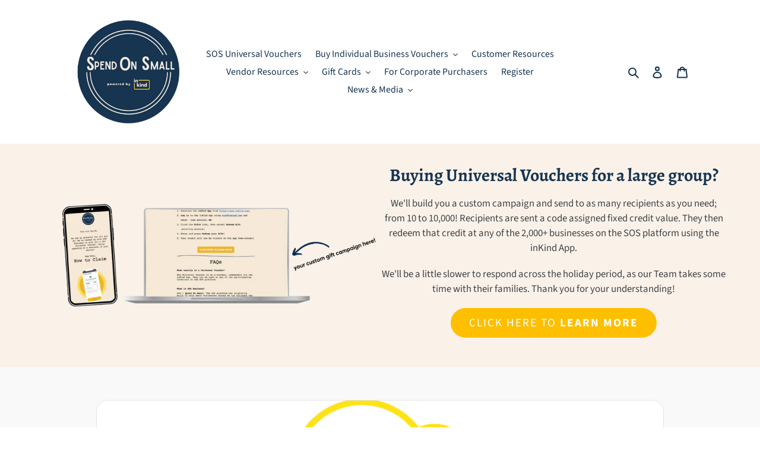

--- FILE ---
content_type: text/html; charset=utf-8
request_url: https://sosbusiness.nz/collections/all/products/ourcloud-taranaki
body_size: 66863
content:
<!doctype html>
<html class="no-js" lang="en">
<head>
  <meta charset="utf-8">
  <meta http-equiv="X-UA-Compatible" content="IE=edge,chrome=1">
  <meta name="viewport" content="width=device-width,initial-scale=1">
  <meta name="theme-color" content="#febf01">
  <link rel="canonical" href="https://sosbusiness.nz/products/ourcloud-taranaki"><link rel="shortcut icon" href="//sosbusiness.nz/cdn/shop/files/SOS_logo_round_blue_NEW_32x32.png?v=1625190967" type="image/png"><title>OurCloud - Taranaki
&ndash; SOS Business</title><meta name="description" content="Business IT services provider"><!-- /snippets/social-meta-tags.liquid -->




<meta property="og:site_name" content="SOS Business">
<meta property="og:url" content="https://sosbusiness.nz/products/ourcloud-taranaki">
<meta property="og:title" content="OurCloud - Taranaki">
<meta property="og:type" content="product">
<meta property="og:description" content="Business IT services provider">

  <meta property="og:price:amount" content="5.00">
  <meta property="og:price:currency" content="NZD">

<meta property="og:image" content="http://sosbusiness.nz/cdn/shop/products/OurCloud-logo-e1576740604651_1200x1200.png?v=1649635570">
<meta property="og:image:secure_url" content="https://sosbusiness.nz/cdn/shop/products/OurCloud-logo-e1576740604651_1200x1200.png?v=1649635570">


  <meta name="twitter:site" content="@sosbusinessnz">

<meta name="twitter:card" content="summary_large_image">
<meta name="twitter:title" content="OurCloud - Taranaki">
<meta name="twitter:description" content="Business IT services provider">


  <link href="//sosbusiness.nz/cdn/shop/t/25/assets/theme.scss.css?v=62986499089994079381759259552" rel="stylesheet" type="text/css" media="all" />
  <link rel="stylesheet" type="text/css" href="//cdn.jsdelivr.net/npm/slick-carousel@1.8.1/slick/slick.css"/>
  <link href="//sosbusiness.nz/cdn/shop/t/25/assets/custom.scss.css?v=124619263652888224811604938329" rel="stylesheet" type="text/css" media="all" />


  <script>
    var theme = {
      breakpoints: {
        medium: 750,
        large: 990,
        widescreen: 1400
      },
      strings: {
        addToCart: "Add to cart",
        soldOut: "Sold out",
        unavailable: "Unavailable",
        regularPrice: "Regular price",
        salePrice: "Sale price",
        sale: "Sale",
        fromLowestPrice: "from [price]",
        vendor: "Vendor",
        showMore: "Show More",
        showLess: "Show Less",
        searchFor: "Search for",
        addressError: "Error looking up that address",
        addressNoResults: "No results for that address",
        addressQueryLimit: "You have exceeded the Google API usage limit. Consider upgrading to a \u003ca href=\"https:\/\/developers.google.com\/maps\/premium\/usage-limits\"\u003ePremium Plan\u003c\/a\u003e.",
        authError: "There was a problem authenticating your Google Maps account.",
        newWindow: "Opens in a new window.",
        external: "Opens external website.",
        newWindowExternal: "Opens external website in a new window.",
        removeLabel: "Remove [product]",
        update: "Update",
        quantity: "Quantity",
        discountedTotal: "Discounted total",
        regularTotal: "Regular total",
        priceColumn: "See Price column for discount details.",
        quantityMinimumMessage: "Quantity must be 1 or more",
        cartError: "There was an error while updating your cart. Please try again.",
        removedItemMessage: "Removed \u003cspan class=\"cart__removed-product-details\"\u003e([quantity]) [link]\u003c\/span\u003e from your cart.",
        unitPrice: "Unit price",
        unitPriceSeparator: "per",
        oneCartCount: "1 item",
        otherCartCount: "[count] items",
        quantityLabel: "Quantity: [count]",
        products: "Products",
        loading: "Loading",
        number_of_results: "[result_number] of [results_count]",
        number_of_results_found: "[results_count] results found",
        one_result_found: "1 result found"
      },
      moneyFormat: "${{amount}}",
      moneyFormatWithCurrency: "${{amount}} NZD",
      settings: {
        predictiveSearchEnabled: false,
        predictiveSearchShowPrice: false,
        predictiveSearchShowVendor: false
      }
    }

    document.documentElement.className = document.documentElement.className.replace('no-js', 'js');
  </script><script
  src="https://code.jquery.com/jquery-3.4.1.min.js"
  integrity="sha256-CSXorXvZcTkaix6Yvo6HppcZGetbYMGWSFlBw8HfCJo="
  crossorigin="anonymous"></script>
  <script src="//sosbusiness.nz/cdn/shop/t/25/assets/lazysizes.js?v=94224023136283657951604938309" async="async"></script>
  <script src="//sosbusiness.nz/cdn/shop/t/25/assets/vendor.js?v=85833464202832145531604938313" defer="defer"></script>
  <script type="text/javascript" src="//cdn.jsdelivr.net/npm/slick-carousel@1.8.1/slick/slick.min.js"  defer="defer"></script>
  <script src="https://cdn.jsdelivr.net/npm/js-cookie@rc/dist/js.cookie.min.js"></script>
  <script src="//sosbusiness.nz/cdn/shop/t/25/assets/theme.js?v=61102132771843332751604948199" defer="defer"></script>

  <script>window.performance && window.performance.mark && window.performance.mark('shopify.content_for_header.start');</script><meta name="facebook-domain-verification" content="z53w87xar12wj2rcvm1pneok0ey5m1">
<meta id="shopify-digital-wallet" name="shopify-digital-wallet" content="/25456083000/digital_wallets/dialog">
<meta name="shopify-checkout-api-token" content="ad9b55629660b6d69ddffb4be96e57aa">
<meta id="in-context-paypal-metadata" data-shop-id="25456083000" data-venmo-supported="false" data-environment="production" data-locale="en_US" data-paypal-v4="true" data-currency="NZD">
<link rel="alternate" type="application/json+oembed" href="https://sosbusiness.nz/products/ourcloud-taranaki.oembed">
<script async="async" src="/checkouts/internal/preloads.js?locale=en-NZ"></script>
<link rel="preconnect" href="https://shop.app" crossorigin="anonymous">
<script async="async" src="https://shop.app/checkouts/internal/preloads.js?locale=en-NZ&shop_id=25456083000" crossorigin="anonymous"></script>
<script id="apple-pay-shop-capabilities" type="application/json">{"shopId":25456083000,"countryCode":"NZ","currencyCode":"NZD","merchantCapabilities":["supports3DS"],"merchantId":"gid:\/\/shopify\/Shop\/25456083000","merchantName":"SOS Business","requiredBillingContactFields":["postalAddress","email"],"requiredShippingContactFields":["postalAddress","email"],"shippingType":"shipping","supportedNetworks":["visa","masterCard","amex","jcb"],"total":{"type":"pending","label":"SOS Business","amount":"1.00"},"shopifyPaymentsEnabled":true,"supportsSubscriptions":true}</script>
<script id="shopify-features" type="application/json">{"accessToken":"ad9b55629660b6d69ddffb4be96e57aa","betas":["rich-media-storefront-analytics"],"domain":"sosbusiness.nz","predictiveSearch":true,"shopId":25456083000,"locale":"en"}</script>
<script>var Shopify = Shopify || {};
Shopify.shop = "thelocalslocal.myshopify.com";
Shopify.locale = "en";
Shopify.currency = {"active":"NZD","rate":"1.0"};
Shopify.country = "NZ";
Shopify.theme = {"name":"[SOS] inKind Jun 22 21 Update","id":95822315576,"schema_name":"Debut","schema_version":"16.5.1","theme_store_id":796,"role":"main"};
Shopify.theme.handle = "null";
Shopify.theme.style = {"id":null,"handle":null};
Shopify.cdnHost = "sosbusiness.nz/cdn";
Shopify.routes = Shopify.routes || {};
Shopify.routes.root = "/";</script>
<script type="module">!function(o){(o.Shopify=o.Shopify||{}).modules=!0}(window);</script>
<script>!function(o){function n(){var o=[];function n(){o.push(Array.prototype.slice.apply(arguments))}return n.q=o,n}var t=o.Shopify=o.Shopify||{};t.loadFeatures=n(),t.autoloadFeatures=n()}(window);</script>
<script>
  window.ShopifyPay = window.ShopifyPay || {};
  window.ShopifyPay.apiHost = "shop.app\/pay";
  window.ShopifyPay.redirectState = null;
</script>
<script id="shop-js-analytics" type="application/json">{"pageType":"product"}</script>
<script defer="defer" async type="module" src="//sosbusiness.nz/cdn/shopifycloud/shop-js/modules/v2/client.init-shop-cart-sync_BN7fPSNr.en.esm.js"></script>
<script defer="defer" async type="module" src="//sosbusiness.nz/cdn/shopifycloud/shop-js/modules/v2/chunk.common_Cbph3Kss.esm.js"></script>
<script defer="defer" async type="module" src="//sosbusiness.nz/cdn/shopifycloud/shop-js/modules/v2/chunk.modal_DKumMAJ1.esm.js"></script>
<script type="module">
  await import("//sosbusiness.nz/cdn/shopifycloud/shop-js/modules/v2/client.init-shop-cart-sync_BN7fPSNr.en.esm.js");
await import("//sosbusiness.nz/cdn/shopifycloud/shop-js/modules/v2/chunk.common_Cbph3Kss.esm.js");
await import("//sosbusiness.nz/cdn/shopifycloud/shop-js/modules/v2/chunk.modal_DKumMAJ1.esm.js");

  window.Shopify.SignInWithShop?.initShopCartSync?.({"fedCMEnabled":true,"windoidEnabled":true});

</script>
<script>
  window.Shopify = window.Shopify || {};
  if (!window.Shopify.featureAssets) window.Shopify.featureAssets = {};
  window.Shopify.featureAssets['shop-js'] = {"shop-cart-sync":["modules/v2/client.shop-cart-sync_CJVUk8Jm.en.esm.js","modules/v2/chunk.common_Cbph3Kss.esm.js","modules/v2/chunk.modal_DKumMAJ1.esm.js"],"init-fed-cm":["modules/v2/client.init-fed-cm_7Fvt41F4.en.esm.js","modules/v2/chunk.common_Cbph3Kss.esm.js","modules/v2/chunk.modal_DKumMAJ1.esm.js"],"init-shop-email-lookup-coordinator":["modules/v2/client.init-shop-email-lookup-coordinator_Cc088_bR.en.esm.js","modules/v2/chunk.common_Cbph3Kss.esm.js","modules/v2/chunk.modal_DKumMAJ1.esm.js"],"init-windoid":["modules/v2/client.init-windoid_hPopwJRj.en.esm.js","modules/v2/chunk.common_Cbph3Kss.esm.js","modules/v2/chunk.modal_DKumMAJ1.esm.js"],"shop-button":["modules/v2/client.shop-button_B0jaPSNF.en.esm.js","modules/v2/chunk.common_Cbph3Kss.esm.js","modules/v2/chunk.modal_DKumMAJ1.esm.js"],"shop-cash-offers":["modules/v2/client.shop-cash-offers_DPIskqss.en.esm.js","modules/v2/chunk.common_Cbph3Kss.esm.js","modules/v2/chunk.modal_DKumMAJ1.esm.js"],"shop-toast-manager":["modules/v2/client.shop-toast-manager_CK7RT69O.en.esm.js","modules/v2/chunk.common_Cbph3Kss.esm.js","modules/v2/chunk.modal_DKumMAJ1.esm.js"],"init-shop-cart-sync":["modules/v2/client.init-shop-cart-sync_BN7fPSNr.en.esm.js","modules/v2/chunk.common_Cbph3Kss.esm.js","modules/v2/chunk.modal_DKumMAJ1.esm.js"],"init-customer-accounts-sign-up":["modules/v2/client.init-customer-accounts-sign-up_CfPf4CXf.en.esm.js","modules/v2/client.shop-login-button_DeIztwXF.en.esm.js","modules/v2/chunk.common_Cbph3Kss.esm.js","modules/v2/chunk.modal_DKumMAJ1.esm.js"],"pay-button":["modules/v2/client.pay-button_CgIwFSYN.en.esm.js","modules/v2/chunk.common_Cbph3Kss.esm.js","modules/v2/chunk.modal_DKumMAJ1.esm.js"],"init-customer-accounts":["modules/v2/client.init-customer-accounts_DQ3x16JI.en.esm.js","modules/v2/client.shop-login-button_DeIztwXF.en.esm.js","modules/v2/chunk.common_Cbph3Kss.esm.js","modules/v2/chunk.modal_DKumMAJ1.esm.js"],"avatar":["modules/v2/client.avatar_BTnouDA3.en.esm.js"],"init-shop-for-new-customer-accounts":["modules/v2/client.init-shop-for-new-customer-accounts_CsZy_esa.en.esm.js","modules/v2/client.shop-login-button_DeIztwXF.en.esm.js","modules/v2/chunk.common_Cbph3Kss.esm.js","modules/v2/chunk.modal_DKumMAJ1.esm.js"],"shop-follow-button":["modules/v2/client.shop-follow-button_BRMJjgGd.en.esm.js","modules/v2/chunk.common_Cbph3Kss.esm.js","modules/v2/chunk.modal_DKumMAJ1.esm.js"],"checkout-modal":["modules/v2/client.checkout-modal_B9Drz_yf.en.esm.js","modules/v2/chunk.common_Cbph3Kss.esm.js","modules/v2/chunk.modal_DKumMAJ1.esm.js"],"shop-login-button":["modules/v2/client.shop-login-button_DeIztwXF.en.esm.js","modules/v2/chunk.common_Cbph3Kss.esm.js","modules/v2/chunk.modal_DKumMAJ1.esm.js"],"lead-capture":["modules/v2/client.lead-capture_DXYzFM3R.en.esm.js","modules/v2/chunk.common_Cbph3Kss.esm.js","modules/v2/chunk.modal_DKumMAJ1.esm.js"],"shop-login":["modules/v2/client.shop-login_CA5pJqmO.en.esm.js","modules/v2/chunk.common_Cbph3Kss.esm.js","modules/v2/chunk.modal_DKumMAJ1.esm.js"],"payment-terms":["modules/v2/client.payment-terms_BxzfvcZJ.en.esm.js","modules/v2/chunk.common_Cbph3Kss.esm.js","modules/v2/chunk.modal_DKumMAJ1.esm.js"]};
</script>
<script>(function() {
  var isLoaded = false;
  function asyncLoad() {
    if (isLoaded) return;
    isLoaded = true;
    var urls = ["https:\/\/d10lpsik1i8c69.cloudfront.net\/w.js?shop=thelocalslocal.myshopify.com","https:\/\/str.rise-ai.com\/?shop=thelocalslocal.myshopify.com","https:\/\/strn.rise-ai.com\/?shop=thelocalslocal.myshopify.com","https:\/\/static.klaviyo.com\/onsite\/js\/SLnQCN\/klaviyo.js?company_id=SLnQCN\u0026shop=thelocalslocal.myshopify.com","https:\/\/na.shgcdn3.com\/pixel-collector.js?shop=thelocalslocal.myshopify.com"];
    for (var i = 0; i < urls.length; i++) {
      var s = document.createElement('script');
      s.type = 'text/javascript';
      s.async = true;
      s.src = urls[i];
      var x = document.getElementsByTagName('script')[0];
      x.parentNode.insertBefore(s, x);
    }
  };
  if(window.attachEvent) {
    window.attachEvent('onload', asyncLoad);
  } else {
    window.addEventListener('load', asyncLoad, false);
  }
})();</script>
<script id="__st">var __st={"a":25456083000,"offset":46800,"reqid":"0571d84f-fbb2-4542-a315-b389491594c0-1769740539","pageurl":"sosbusiness.nz\/collections\/all\/products\/ourcloud-taranaki","u":"265aedba35c1","p":"product","rtyp":"product","rid":7601801691192};</script>
<script>window.ShopifyPaypalV4VisibilityTracking = true;</script>
<script id="captcha-bootstrap">!function(){'use strict';const t='contact',e='account',n='new_comment',o=[[t,t],['blogs',n],['comments',n],[t,'customer']],c=[[e,'customer_login'],[e,'guest_login'],[e,'recover_customer_password'],[e,'create_customer']],r=t=>t.map((([t,e])=>`form[action*='/${t}']:not([data-nocaptcha='true']) input[name='form_type'][value='${e}']`)).join(','),a=t=>()=>t?[...document.querySelectorAll(t)].map((t=>t.form)):[];function s(){const t=[...o],e=r(t);return a(e)}const i='password',u='form_key',d=['recaptcha-v3-token','g-recaptcha-response','h-captcha-response',i],f=()=>{try{return window.sessionStorage}catch{return}},m='__shopify_v',_=t=>t.elements[u];function p(t,e,n=!1){try{const o=window.sessionStorage,c=JSON.parse(o.getItem(e)),{data:r}=function(t){const{data:e,action:n}=t;return t[m]||n?{data:e,action:n}:{data:t,action:n}}(c);for(const[e,n]of Object.entries(r))t.elements[e]&&(t.elements[e].value=n);n&&o.removeItem(e)}catch(o){console.error('form repopulation failed',{error:o})}}const l='form_type',E='cptcha';function T(t){t.dataset[E]=!0}const w=window,h=w.document,L='Shopify',v='ce_forms',y='captcha';let A=!1;((t,e)=>{const n=(g='f06e6c50-85a8-45c8-87d0-21a2b65856fe',I='https://cdn.shopify.com/shopifycloud/storefront-forms-hcaptcha/ce_storefront_forms_captcha_hcaptcha.v1.5.2.iife.js',D={infoText:'Protected by hCaptcha',privacyText:'Privacy',termsText:'Terms'},(t,e,n)=>{const o=w[L][v],c=o.bindForm;if(c)return c(t,g,e,D).then(n);var r;o.q.push([[t,g,e,D],n]),r=I,A||(h.body.append(Object.assign(h.createElement('script'),{id:'captcha-provider',async:!0,src:r})),A=!0)});var g,I,D;w[L]=w[L]||{},w[L][v]=w[L][v]||{},w[L][v].q=[],w[L][y]=w[L][y]||{},w[L][y].protect=function(t,e){n(t,void 0,e),T(t)},Object.freeze(w[L][y]),function(t,e,n,w,h,L){const[v,y,A,g]=function(t,e,n){const i=e?o:[],u=t?c:[],d=[...i,...u],f=r(d),m=r(i),_=r(d.filter((([t,e])=>n.includes(e))));return[a(f),a(m),a(_),s()]}(w,h,L),I=t=>{const e=t.target;return e instanceof HTMLFormElement?e:e&&e.form},D=t=>v().includes(t);t.addEventListener('submit',(t=>{const e=I(t);if(!e)return;const n=D(e)&&!e.dataset.hcaptchaBound&&!e.dataset.recaptchaBound,o=_(e),c=g().includes(e)&&(!o||!o.value);(n||c)&&t.preventDefault(),c&&!n&&(function(t){try{if(!f())return;!function(t){const e=f();if(!e)return;const n=_(t);if(!n)return;const o=n.value;o&&e.removeItem(o)}(t);const e=Array.from(Array(32),(()=>Math.random().toString(36)[2])).join('');!function(t,e){_(t)||t.append(Object.assign(document.createElement('input'),{type:'hidden',name:u})),t.elements[u].value=e}(t,e),function(t,e){const n=f();if(!n)return;const o=[...t.querySelectorAll(`input[type='${i}']`)].map((({name:t})=>t)),c=[...d,...o],r={};for(const[a,s]of new FormData(t).entries())c.includes(a)||(r[a]=s);n.setItem(e,JSON.stringify({[m]:1,action:t.action,data:r}))}(t,e)}catch(e){console.error('failed to persist form',e)}}(e),e.submit())}));const S=(t,e)=>{t&&!t.dataset[E]&&(n(t,e.some((e=>e===t))),T(t))};for(const o of['focusin','change'])t.addEventListener(o,(t=>{const e=I(t);D(e)&&S(e,y())}));const B=e.get('form_key'),M=e.get(l),P=B&&M;t.addEventListener('DOMContentLoaded',(()=>{const t=y();if(P)for(const e of t)e.elements[l].value===M&&p(e,B);[...new Set([...A(),...v().filter((t=>'true'===t.dataset.shopifyCaptcha))])].forEach((e=>S(e,t)))}))}(h,new URLSearchParams(w.location.search),n,t,e,['guest_login'])})(!0,!0)}();</script>
<script integrity="sha256-4kQ18oKyAcykRKYeNunJcIwy7WH5gtpwJnB7kiuLZ1E=" data-source-attribution="shopify.loadfeatures" defer="defer" src="//sosbusiness.nz/cdn/shopifycloud/storefront/assets/storefront/load_feature-a0a9edcb.js" crossorigin="anonymous"></script>
<script crossorigin="anonymous" defer="defer" src="//sosbusiness.nz/cdn/shopifycloud/storefront/assets/shopify_pay/storefront-65b4c6d7.js?v=20250812"></script>
<script data-source-attribution="shopify.dynamic_checkout.dynamic.init">var Shopify=Shopify||{};Shopify.PaymentButton=Shopify.PaymentButton||{isStorefrontPortableWallets:!0,init:function(){window.Shopify.PaymentButton.init=function(){};var t=document.createElement("script");t.src="https://sosbusiness.nz/cdn/shopifycloud/portable-wallets/latest/portable-wallets.en.js",t.type="module",document.head.appendChild(t)}};
</script>
<script data-source-attribution="shopify.dynamic_checkout.buyer_consent">
  function portableWalletsHideBuyerConsent(e){var t=document.getElementById("shopify-buyer-consent"),n=document.getElementById("shopify-subscription-policy-button");t&&n&&(t.classList.add("hidden"),t.setAttribute("aria-hidden","true"),n.removeEventListener("click",e))}function portableWalletsShowBuyerConsent(e){var t=document.getElementById("shopify-buyer-consent"),n=document.getElementById("shopify-subscription-policy-button");t&&n&&(t.classList.remove("hidden"),t.removeAttribute("aria-hidden"),n.addEventListener("click",e))}window.Shopify?.PaymentButton&&(window.Shopify.PaymentButton.hideBuyerConsent=portableWalletsHideBuyerConsent,window.Shopify.PaymentButton.showBuyerConsent=portableWalletsShowBuyerConsent);
</script>
<script data-source-attribution="shopify.dynamic_checkout.cart.bootstrap">document.addEventListener("DOMContentLoaded",(function(){function t(){return document.querySelector("shopify-accelerated-checkout-cart, shopify-accelerated-checkout")}if(t())Shopify.PaymentButton.init();else{new MutationObserver((function(e,n){t()&&(Shopify.PaymentButton.init(),n.disconnect())})).observe(document.body,{childList:!0,subtree:!0})}}));
</script>
<link id="shopify-accelerated-checkout-styles" rel="stylesheet" media="screen" href="https://sosbusiness.nz/cdn/shopifycloud/portable-wallets/latest/accelerated-checkout-backwards-compat.css" crossorigin="anonymous">
<style id="shopify-accelerated-checkout-cart">
        #shopify-buyer-consent {
  margin-top: 1em;
  display: inline-block;
  width: 100%;
}

#shopify-buyer-consent.hidden {
  display: none;
}

#shopify-subscription-policy-button {
  background: none;
  border: none;
  padding: 0;
  text-decoration: underline;
  font-size: inherit;
  cursor: pointer;
}

#shopify-subscription-policy-button::before {
  box-shadow: none;
}

      </style>

<script>window.performance && window.performance.mark && window.performance.mark('shopify.content_for_header.end');</script>







<!--begin-bc-sf-filter-css-->
  <style data-id="bc-sf-filter-style" type="text/css">
      #bc-sf-filter-options-wrapper .bc-sf-filter-option-block .bc-sf-filter-block-title h3,
      #bc-sf-filter-tree-h .bc-sf-filter-option-block .bc-sf-filter-block-title a {font-size: 16px !important;text-transform: none !important;}
    
     .bc-sf-filter-option-block .bc-sf-filter-block-title h3>span:before {}
      .bc-sf-filter-option-block .bc-sf-filter-block-title h3>span.up:before {}
    
      #bc-sf-filter-options-wrapper .bc-sf-filter-option-block .bc-sf-filter-block-content ul li a,
      #bc-sf-filter-tree-h .bc-sf-filter-option-block .bc-sf-filter-block-content ul li a,
      .bc-sf-filter-option-block-sub_category .bc-sf-filter-block-content ul li h3 a,
      .bc-sf-filter-selection-wrapper .bc-sf-filter-selected-items .selected-item>a,
      .bc-sf-filter-selection-wrapper .bc-sf-filter-block-title h3,
      .bc-sf-filter-clear, 
      .bc-sf-filter-clear-all{}
    
      .bc-sf-filter-option-block-sub_category .bc-sf-filter-option-single-list li span.sub-icon:before {}
      .bc-sf-filter-option-block-sub_category .bc-sf-filter-option-single-list li span.sub-icon.sub-up:before {}

      #bc-sf-filter-tree-mobile button {}
    </style><link href="//sosbusiness.nz/cdn/shop/t/25/assets/bc-sf-filter.scss.css?v=144435172195757599881702594608" rel="stylesheet" type="text/css" media="all" /><!--start-bc-al-css--><!--end-bc-al-css-->
    <!--start-bc-widget-css--><link href="//sosbusiness.nz/cdn/shop/t/25/assets/bc-widget-slider.scss.css?v=2543438864943775971604938329" rel="stylesheet" type="text/css" media="all" />
<!--end-bc-widget-css-->

<!--end-bc-sf-filter-css-->



  

  

<script type="text/javascript">
  
    window.SHG_CUSTOMER = null;
  
</script>










  <script async type="text/javascript" src="https://static.klaviyo.com/onsite/js/klaviyo.js?company_id=V9Jdeu"></script>

<!-- Start of LittledataLayer -->

<meta name="referrer" content="no-referrer-when-downgrade"/>




<script name="littledata-tracking-tag" data-ot-ignore>
(function(){
	/* Data layer for Segment by Littledata app */
	/* Version v10.0.0 */

	LittledataLayer = {
    "version":"v10.0.0",
    "transactionWatcherURL":"https://transactions.littledata.io",
    "referralExclusion":"/(paypal|visa|MasterCard|clicksafe|arcot\\.com|geschuetzteinkaufen|checkout\\.shopify\\.com|checkout\\.rechargeapps\\.com|portal\\.afterpay\\.com|payfort)/",
    "googleSignals":true,
    "anonymizeIp":true,
    "productClicks":true,
    "persistentUserId":true,
    "hideBranding":false,
    "ecommerce":{"currencyCode":"NZD",
    "impressions":[]},
    "pageType":"product",
    "segmentUserId":"shopifyCustomerId",
    "uniqueIdentifierForOrders":"orderId"
}

	
	})();
</script>





<!-- End of LittledataLayer -->
<link href="https://monorail-edge.shopifysvc.com" rel="dns-prefetch">
<script>(function(){if ("sendBeacon" in navigator && "performance" in window) {try {var session_token_from_headers = performance.getEntriesByType('navigation')[0].serverTiming.find(x => x.name == '_s').description;} catch {var session_token_from_headers = undefined;}var session_cookie_matches = document.cookie.match(/_shopify_s=([^;]*)/);var session_token_from_cookie = session_cookie_matches && session_cookie_matches.length === 2 ? session_cookie_matches[1] : "";var session_token = session_token_from_headers || session_token_from_cookie || "";function handle_abandonment_event(e) {var entries = performance.getEntries().filter(function(entry) {return /monorail-edge.shopifysvc.com/.test(entry.name);});if (!window.abandonment_tracked && entries.length === 0) {window.abandonment_tracked = true;var currentMs = Date.now();var navigation_start = performance.timing.navigationStart;var payload = {shop_id: 25456083000,url: window.location.href,navigation_start,duration: currentMs - navigation_start,session_token,page_type: "product"};window.navigator.sendBeacon("https://monorail-edge.shopifysvc.com/v1/produce", JSON.stringify({schema_id: "online_store_buyer_site_abandonment/1.1",payload: payload,metadata: {event_created_at_ms: currentMs,event_sent_at_ms: currentMs}}));}}window.addEventListener('pagehide', handle_abandonment_event);}}());</script>
<script id="web-pixels-manager-setup">(function e(e,d,r,n,o){if(void 0===o&&(o={}),!Boolean(null===(a=null===(i=window.Shopify)||void 0===i?void 0:i.analytics)||void 0===a?void 0:a.replayQueue)){var i,a;window.Shopify=window.Shopify||{};var t=window.Shopify;t.analytics=t.analytics||{};var s=t.analytics;s.replayQueue=[],s.publish=function(e,d,r){return s.replayQueue.push([e,d,r]),!0};try{self.performance.mark("wpm:start")}catch(e){}var l=function(){var e={modern:/Edge?\/(1{2}[4-9]|1[2-9]\d|[2-9]\d{2}|\d{4,})\.\d+(\.\d+|)|Firefox\/(1{2}[4-9]|1[2-9]\d|[2-9]\d{2}|\d{4,})\.\d+(\.\d+|)|Chrom(ium|e)\/(9{2}|\d{3,})\.\d+(\.\d+|)|(Maci|X1{2}).+ Version\/(15\.\d+|(1[6-9]|[2-9]\d|\d{3,})\.\d+)([,.]\d+|)( \(\w+\)|)( Mobile\/\w+|) Safari\/|Chrome.+OPR\/(9{2}|\d{3,})\.\d+\.\d+|(CPU[ +]OS|iPhone[ +]OS|CPU[ +]iPhone|CPU IPhone OS|CPU iPad OS)[ +]+(15[._]\d+|(1[6-9]|[2-9]\d|\d{3,})[._]\d+)([._]\d+|)|Android:?[ /-](13[3-9]|1[4-9]\d|[2-9]\d{2}|\d{4,})(\.\d+|)(\.\d+|)|Android.+Firefox\/(13[5-9]|1[4-9]\d|[2-9]\d{2}|\d{4,})\.\d+(\.\d+|)|Android.+Chrom(ium|e)\/(13[3-9]|1[4-9]\d|[2-9]\d{2}|\d{4,})\.\d+(\.\d+|)|SamsungBrowser\/([2-9]\d|\d{3,})\.\d+/,legacy:/Edge?\/(1[6-9]|[2-9]\d|\d{3,})\.\d+(\.\d+|)|Firefox\/(5[4-9]|[6-9]\d|\d{3,})\.\d+(\.\d+|)|Chrom(ium|e)\/(5[1-9]|[6-9]\d|\d{3,})\.\d+(\.\d+|)([\d.]+$|.*Safari\/(?![\d.]+ Edge\/[\d.]+$))|(Maci|X1{2}).+ Version\/(10\.\d+|(1[1-9]|[2-9]\d|\d{3,})\.\d+)([,.]\d+|)( \(\w+\)|)( Mobile\/\w+|) Safari\/|Chrome.+OPR\/(3[89]|[4-9]\d|\d{3,})\.\d+\.\d+|(CPU[ +]OS|iPhone[ +]OS|CPU[ +]iPhone|CPU IPhone OS|CPU iPad OS)[ +]+(10[._]\d+|(1[1-9]|[2-9]\d|\d{3,})[._]\d+)([._]\d+|)|Android:?[ /-](13[3-9]|1[4-9]\d|[2-9]\d{2}|\d{4,})(\.\d+|)(\.\d+|)|Mobile Safari.+OPR\/([89]\d|\d{3,})\.\d+\.\d+|Android.+Firefox\/(13[5-9]|1[4-9]\d|[2-9]\d{2}|\d{4,})\.\d+(\.\d+|)|Android.+Chrom(ium|e)\/(13[3-9]|1[4-9]\d|[2-9]\d{2}|\d{4,})\.\d+(\.\d+|)|Android.+(UC? ?Browser|UCWEB|U3)[ /]?(15\.([5-9]|\d{2,})|(1[6-9]|[2-9]\d|\d{3,})\.\d+)\.\d+|SamsungBrowser\/(5\.\d+|([6-9]|\d{2,})\.\d+)|Android.+MQ{2}Browser\/(14(\.(9|\d{2,})|)|(1[5-9]|[2-9]\d|\d{3,})(\.\d+|))(\.\d+|)|K[Aa][Ii]OS\/(3\.\d+|([4-9]|\d{2,})\.\d+)(\.\d+|)/},d=e.modern,r=e.legacy,n=navigator.userAgent;return n.match(d)?"modern":n.match(r)?"legacy":"unknown"}(),u="modern"===l?"modern":"legacy",c=(null!=n?n:{modern:"",legacy:""})[u],f=function(e){return[e.baseUrl,"/wpm","/b",e.hashVersion,"modern"===e.buildTarget?"m":"l",".js"].join("")}({baseUrl:d,hashVersion:r,buildTarget:u}),m=function(e){var d=e.version,r=e.bundleTarget,n=e.surface,o=e.pageUrl,i=e.monorailEndpoint;return{emit:function(e){var a=e.status,t=e.errorMsg,s=(new Date).getTime(),l=JSON.stringify({metadata:{event_sent_at_ms:s},events:[{schema_id:"web_pixels_manager_load/3.1",payload:{version:d,bundle_target:r,page_url:o,status:a,surface:n,error_msg:t},metadata:{event_created_at_ms:s}}]});if(!i)return console&&console.warn&&console.warn("[Web Pixels Manager] No Monorail endpoint provided, skipping logging."),!1;try{return self.navigator.sendBeacon.bind(self.navigator)(i,l)}catch(e){}var u=new XMLHttpRequest;try{return u.open("POST",i,!0),u.setRequestHeader("Content-Type","text/plain"),u.send(l),!0}catch(e){return console&&console.warn&&console.warn("[Web Pixels Manager] Got an unhandled error while logging to Monorail."),!1}}}}({version:r,bundleTarget:l,surface:e.surface,pageUrl:self.location.href,monorailEndpoint:e.monorailEndpoint});try{o.browserTarget=l,function(e){var d=e.src,r=e.async,n=void 0===r||r,o=e.onload,i=e.onerror,a=e.sri,t=e.scriptDataAttributes,s=void 0===t?{}:t,l=document.createElement("script"),u=document.querySelector("head"),c=document.querySelector("body");if(l.async=n,l.src=d,a&&(l.integrity=a,l.crossOrigin="anonymous"),s)for(var f in s)if(Object.prototype.hasOwnProperty.call(s,f))try{l.dataset[f]=s[f]}catch(e){}if(o&&l.addEventListener("load",o),i&&l.addEventListener("error",i),u)u.appendChild(l);else{if(!c)throw new Error("Did not find a head or body element to append the script");c.appendChild(l)}}({src:f,async:!0,onload:function(){if(!function(){var e,d;return Boolean(null===(d=null===(e=window.Shopify)||void 0===e?void 0:e.analytics)||void 0===d?void 0:d.initialized)}()){var d=window.webPixelsManager.init(e)||void 0;if(d){var r=window.Shopify.analytics;r.replayQueue.forEach((function(e){var r=e[0],n=e[1],o=e[2];d.publishCustomEvent(r,n,o)})),r.replayQueue=[],r.publish=d.publishCustomEvent,r.visitor=d.visitor,r.initialized=!0}}},onerror:function(){return m.emit({status:"failed",errorMsg:"".concat(f," has failed to load")})},sri:function(e){var d=/^sha384-[A-Za-z0-9+/=]+$/;return"string"==typeof e&&d.test(e)}(c)?c:"",scriptDataAttributes:o}),m.emit({status:"loading"})}catch(e){m.emit({status:"failed",errorMsg:(null==e?void 0:e.message)||"Unknown error"})}}})({shopId: 25456083000,storefrontBaseUrl: "https://sosbusiness.nz",extensionsBaseUrl: "https://extensions.shopifycdn.com/cdn/shopifycloud/web-pixels-manager",monorailEndpoint: "https://monorail-edge.shopifysvc.com/unstable/produce_batch",surface: "storefront-renderer",enabledBetaFlags: ["2dca8a86"],webPixelsConfigList: [{"id":"163053624","configuration":"{\"site_id\":\"4021c5bc-9a52-4c73-b421-90503c562b7a\",\"analytics_endpoint\":\"https:\\\/\\\/na.shgcdn3.com\"}","eventPayloadVersion":"v1","runtimeContext":"STRICT","scriptVersion":"695709fc3f146fa50a25299517a954f2","type":"APP","apiClientId":1158168,"privacyPurposes":["ANALYTICS","MARKETING","SALE_OF_DATA"],"dataSharingAdjustments":{"protectedCustomerApprovalScopes":["read_customer_personal_data"]}},{"id":"33816632","eventPayloadVersion":"v1","runtimeContext":"LAX","scriptVersion":"1","type":"CUSTOM","privacyPurposes":["ANALYTICS"],"name":"Google Analytics tag (migrated)"},{"id":"shopify-app-pixel","configuration":"{}","eventPayloadVersion":"v1","runtimeContext":"STRICT","scriptVersion":"0450","apiClientId":"shopify-pixel","type":"APP","privacyPurposes":["ANALYTICS","MARKETING"]},{"id":"shopify-custom-pixel","eventPayloadVersion":"v1","runtimeContext":"LAX","scriptVersion":"0450","apiClientId":"shopify-pixel","type":"CUSTOM","privacyPurposes":["ANALYTICS","MARKETING"]}],isMerchantRequest: false,initData: {"shop":{"name":"SOS Business","paymentSettings":{"currencyCode":"NZD"},"myshopifyDomain":"thelocalslocal.myshopify.com","countryCode":"NZ","storefrontUrl":"https:\/\/sosbusiness.nz"},"customer":null,"cart":null,"checkout":null,"productVariants":[{"price":{"amount":5.0,"currencyCode":"NZD"},"product":{"title":"OurCloud - Taranaki","vendor":"OurCloud","id":"7601801691192","untranslatedTitle":"OurCloud - Taranaki","url":"\/products\/ourcloud-taranaki","type":"Service"},"id":"42550996664376","image":{"src":"\/\/sosbusiness.nz\/cdn\/shop\/products\/OurCloud-logo-e1576740604651.png?v=1649635570"},"sku":"OurCloud-5","title":"$5.00","untranslatedTitle":"$5.00"},{"price":{"amount":25.0,"currencyCode":"NZD"},"product":{"title":"OurCloud - Taranaki","vendor":"OurCloud","id":"7601801691192","untranslatedTitle":"OurCloud - Taranaki","url":"\/products\/ourcloud-taranaki","type":"Service"},"id":"42550996697144","image":{"src":"\/\/sosbusiness.nz\/cdn\/shop\/products\/OurCloud-logo-e1576740604651.png?v=1649635570"},"sku":"OurCloud-25","title":"$25.00","untranslatedTitle":"$25.00"},{"price":{"amount":100.0,"currencyCode":"NZD"},"product":{"title":"OurCloud - Taranaki","vendor":"OurCloud","id":"7601801691192","untranslatedTitle":"OurCloud - Taranaki","url":"\/products\/ourcloud-taranaki","type":"Service"},"id":"42550996729912","image":{"src":"\/\/sosbusiness.nz\/cdn\/shop\/products\/OurCloud-logo-e1576740604651.png?v=1649635570"},"sku":"OurCloud-100","title":"$100.00","untranslatedTitle":"$100.00"}],"purchasingCompany":null},},"https://sosbusiness.nz/cdn","1d2a099fw23dfb22ep557258f5m7a2edbae",{"modern":"","legacy":""},{"shopId":"25456083000","storefrontBaseUrl":"https:\/\/sosbusiness.nz","extensionBaseUrl":"https:\/\/extensions.shopifycdn.com\/cdn\/shopifycloud\/web-pixels-manager","surface":"storefront-renderer","enabledBetaFlags":"[\"2dca8a86\"]","isMerchantRequest":"false","hashVersion":"1d2a099fw23dfb22ep557258f5m7a2edbae","publish":"custom","events":"[[\"page_viewed\",{}],[\"product_viewed\",{\"productVariant\":{\"price\":{\"amount\":5.0,\"currencyCode\":\"NZD\"},\"product\":{\"title\":\"OurCloud - Taranaki\",\"vendor\":\"OurCloud\",\"id\":\"7601801691192\",\"untranslatedTitle\":\"OurCloud - Taranaki\",\"url\":\"\/products\/ourcloud-taranaki\",\"type\":\"Service\"},\"id\":\"42550996664376\",\"image\":{\"src\":\"\/\/sosbusiness.nz\/cdn\/shop\/products\/OurCloud-logo-e1576740604651.png?v=1649635570\"},\"sku\":\"OurCloud-5\",\"title\":\"$5.00\",\"untranslatedTitle\":\"$5.00\"}}]]"});</script><script>
  window.ShopifyAnalytics = window.ShopifyAnalytics || {};
  window.ShopifyAnalytics.meta = window.ShopifyAnalytics.meta || {};
  window.ShopifyAnalytics.meta.currency = 'NZD';
  var meta = {"product":{"id":7601801691192,"gid":"gid:\/\/shopify\/Product\/7601801691192","vendor":"OurCloud","type":"Service","handle":"ourcloud-taranaki","variants":[{"id":42550996664376,"price":500,"name":"OurCloud - Taranaki - $5.00","public_title":"$5.00","sku":"OurCloud-5"},{"id":42550996697144,"price":2500,"name":"OurCloud - Taranaki - $25.00","public_title":"$25.00","sku":"OurCloud-25"},{"id":42550996729912,"price":10000,"name":"OurCloud - Taranaki - $100.00","public_title":"$100.00","sku":"OurCloud-100"}],"remote":false},"page":{"pageType":"product","resourceType":"product","resourceId":7601801691192,"requestId":"0571d84f-fbb2-4542-a315-b389491594c0-1769740539"}};
  for (var attr in meta) {
    window.ShopifyAnalytics.meta[attr] = meta[attr];
  }
</script>
<script class="analytics">
  (function () {
    var customDocumentWrite = function(content) {
      var jquery = null;

      if (window.jQuery) {
        jquery = window.jQuery;
      } else if (window.Checkout && window.Checkout.$) {
        jquery = window.Checkout.$;
      }

      if (jquery) {
        jquery('body').append(content);
      }
    };

    var hasLoggedConversion = function(token) {
      if (token) {
        return document.cookie.indexOf('loggedConversion=' + token) !== -1;
      }
      return false;
    }

    var setCookieIfConversion = function(token) {
      if (token) {
        var twoMonthsFromNow = new Date(Date.now());
        twoMonthsFromNow.setMonth(twoMonthsFromNow.getMonth() + 2);

        document.cookie = 'loggedConversion=' + token + '; expires=' + twoMonthsFromNow;
      }
    }

    var trekkie = window.ShopifyAnalytics.lib = window.trekkie = window.trekkie || [];
    if (trekkie.integrations) {
      return;
    }
    trekkie.methods = [
      'identify',
      'page',
      'ready',
      'track',
      'trackForm',
      'trackLink'
    ];
    trekkie.factory = function(method) {
      return function() {
        var args = Array.prototype.slice.call(arguments);
        args.unshift(method);
        trekkie.push(args);
        return trekkie;
      };
    };
    for (var i = 0; i < trekkie.methods.length; i++) {
      var key = trekkie.methods[i];
      trekkie[key] = trekkie.factory(key);
    }
    trekkie.load = function(config) {
      trekkie.config = config || {};
      trekkie.config.initialDocumentCookie = document.cookie;
      var first = document.getElementsByTagName('script')[0];
      var script = document.createElement('script');
      script.type = 'text/javascript';
      script.onerror = function(e) {
        var scriptFallback = document.createElement('script');
        scriptFallback.type = 'text/javascript';
        scriptFallback.onerror = function(error) {
                var Monorail = {
      produce: function produce(monorailDomain, schemaId, payload) {
        var currentMs = new Date().getTime();
        var event = {
          schema_id: schemaId,
          payload: payload,
          metadata: {
            event_created_at_ms: currentMs,
            event_sent_at_ms: currentMs
          }
        };
        return Monorail.sendRequest("https://" + monorailDomain + "/v1/produce", JSON.stringify(event));
      },
      sendRequest: function sendRequest(endpointUrl, payload) {
        // Try the sendBeacon API
        if (window && window.navigator && typeof window.navigator.sendBeacon === 'function' && typeof window.Blob === 'function' && !Monorail.isIos12()) {
          var blobData = new window.Blob([payload], {
            type: 'text/plain'
          });

          if (window.navigator.sendBeacon(endpointUrl, blobData)) {
            return true;
          } // sendBeacon was not successful

        } // XHR beacon

        var xhr = new XMLHttpRequest();

        try {
          xhr.open('POST', endpointUrl);
          xhr.setRequestHeader('Content-Type', 'text/plain');
          xhr.send(payload);
        } catch (e) {
          console.log(e);
        }

        return false;
      },
      isIos12: function isIos12() {
        return window.navigator.userAgent.lastIndexOf('iPhone; CPU iPhone OS 12_') !== -1 || window.navigator.userAgent.lastIndexOf('iPad; CPU OS 12_') !== -1;
      }
    };
    Monorail.produce('monorail-edge.shopifysvc.com',
      'trekkie_storefront_load_errors/1.1',
      {shop_id: 25456083000,
      theme_id: 95822315576,
      app_name: "storefront",
      context_url: window.location.href,
      source_url: "//sosbusiness.nz/cdn/s/trekkie.storefront.c59ea00e0474b293ae6629561379568a2d7c4bba.min.js"});

        };
        scriptFallback.async = true;
        scriptFallback.src = '//sosbusiness.nz/cdn/s/trekkie.storefront.c59ea00e0474b293ae6629561379568a2d7c4bba.min.js';
        first.parentNode.insertBefore(scriptFallback, first);
      };
      script.async = true;
      script.src = '//sosbusiness.nz/cdn/s/trekkie.storefront.c59ea00e0474b293ae6629561379568a2d7c4bba.min.js';
      first.parentNode.insertBefore(script, first);
    };
    trekkie.load(
      {"Trekkie":{"appName":"storefront","development":false,"defaultAttributes":{"shopId":25456083000,"isMerchantRequest":null,"themeId":95822315576,"themeCityHash":"8419147359339229458","contentLanguage":"en","currency":"NZD","eventMetadataId":"75b7268e-fc2d-4e0b-95c1-6a77da1f0c3b"},"isServerSideCookieWritingEnabled":true,"monorailRegion":"shop_domain","enabledBetaFlags":["65f19447","b5387b81"]},"Session Attribution":{},"S2S":{"facebookCapiEnabled":false,"source":"trekkie-storefront-renderer","apiClientId":580111}}
    );

    var loaded = false;
    trekkie.ready(function() {
      if (loaded) return;
      loaded = true;

      window.ShopifyAnalytics.lib = window.trekkie;

      var originalDocumentWrite = document.write;
      document.write = customDocumentWrite;
      try { window.ShopifyAnalytics.merchantGoogleAnalytics.call(this); } catch(error) {};
      document.write = originalDocumentWrite;

      window.ShopifyAnalytics.lib.page(null,{"pageType":"product","resourceType":"product","resourceId":7601801691192,"requestId":"0571d84f-fbb2-4542-a315-b389491594c0-1769740539","shopifyEmitted":true});

      var match = window.location.pathname.match(/checkouts\/(.+)\/(thank_you|post_purchase)/)
      var token = match? match[1]: undefined;
      if (!hasLoggedConversion(token)) {
        setCookieIfConversion(token);
        window.ShopifyAnalytics.lib.track("Viewed Product",{"currency":"NZD","variantId":42550996664376,"productId":7601801691192,"productGid":"gid:\/\/shopify\/Product\/7601801691192","name":"OurCloud - Taranaki - $5.00","price":"5.00","sku":"OurCloud-5","brand":"OurCloud","variant":"$5.00","category":"Service","nonInteraction":true,"remote":false},undefined,undefined,{"shopifyEmitted":true});
      window.ShopifyAnalytics.lib.track("monorail:\/\/trekkie_storefront_viewed_product\/1.1",{"currency":"NZD","variantId":42550996664376,"productId":7601801691192,"productGid":"gid:\/\/shopify\/Product\/7601801691192","name":"OurCloud - Taranaki - $5.00","price":"5.00","sku":"OurCloud-5","brand":"OurCloud","variant":"$5.00","category":"Service","nonInteraction":true,"remote":false,"referer":"https:\/\/sosbusiness.nz\/collections\/all\/products\/ourcloud-taranaki"});
      }
    });


        var eventsListenerScript = document.createElement('script');
        eventsListenerScript.async = true;
        eventsListenerScript.src = "//sosbusiness.nz/cdn/shopifycloud/storefront/assets/shop_events_listener-3da45d37.js";
        document.getElementsByTagName('head')[0].appendChild(eventsListenerScript);

})();</script>
  <script>
  if (!window.ga || (window.ga && typeof window.ga !== 'function')) {
    window.ga = function ga() {
      (window.ga.q = window.ga.q || []).push(arguments);
      if (window.Shopify && window.Shopify.analytics && typeof window.Shopify.analytics.publish === 'function') {
        window.Shopify.analytics.publish("ga_stub_called", {}, {sendTo: "google_osp_migration"});
      }
      console.error("Shopify's Google Analytics stub called with:", Array.from(arguments), "\nSee https://help.shopify.com/manual/promoting-marketing/pixels/pixel-migration#google for more information.");
    };
    if (window.Shopify && window.Shopify.analytics && typeof window.Shopify.analytics.publish === 'function') {
      window.Shopify.analytics.publish("ga_stub_initialized", {}, {sendTo: "google_osp_migration"});
    }
  }
</script>
<script
  defer
  src="https://sosbusiness.nz/cdn/shopifycloud/perf-kit/shopify-perf-kit-3.1.0.min.js"
  data-application="storefront-renderer"
  data-shop-id="25456083000"
  data-render-region="gcp-us-east1"
  data-page-type="product"
  data-theme-instance-id="95822315576"
  data-theme-name="Debut"
  data-theme-version="16.5.1"
  data-monorail-region="shop_domain"
  data-resource-timing-sampling-rate="10"
  data-shs="true"
  data-shs-beacon="true"
  data-shs-export-with-fetch="true"
  data-shs-logs-sample-rate="1"
  data-shs-beacon-endpoint="https://sosbusiness.nz/api/collect"
></script>
</head>

<body class="template-product template--product">

  <a class="in-page-link visually-hidden skip-link" href="#MainContent">Skip to content</a><style data-shopify>

  .cart-popup {
    box-shadow: 1px 1px 10px 2px rgba(249, 245, 242, 0.5);
  }</style><div class="cart-popup-wrapper cart-popup-wrapper--hidden" role="dialog" aria-modal="true" aria-labelledby="CartPopupHeading" data-cart-popup-wrapper>
  <div class="cart-popup" data-cart-popup tabindex="-1">
    <div class="cart-popup__header">
      <h2 id="CartPopupHeading" class="cart-popup__heading">Just added to your cart</h2>
      <button class="cart-popup__close" aria-label="Close" data-cart-popup-close><svg aria-hidden="true" focusable="false" role="presentation" class="icon icon-close" viewBox="0 0 40 40"><path d="M23.868 20.015L39.117 4.78c1.11-1.108 1.11-2.77 0-3.877-1.109-1.108-2.773-1.108-3.882 0L19.986 16.137 4.737.904C3.628-.204 1.965-.204.856.904c-1.11 1.108-1.11 2.77 0 3.877l15.249 15.234L.855 35.248c-1.108 1.108-1.108 2.77 0 3.877.555.554 1.248.831 1.942.831s1.386-.277 1.94-.83l15.25-15.234 15.248 15.233c.555.554 1.248.831 1.941.831s1.387-.277 1.941-.83c1.11-1.109 1.11-2.77 0-3.878L23.868 20.015z" class="layer"/></svg></button>
    </div>
    <div class="cart-popup-item">
      <div class="cart-popup-item__image-wrapper hide" data-cart-popup-image-wrapper>
        <div class="cart-popup-item__image cart-popup-item__image--placeholder" data-cart-popup-image-placeholder>
          <div data-placeholder-size></div>
          <div class="placeholder-background placeholder-background--animation"></div>
        </div>
      </div>
      <div class="cart-popup-item__description">
        <div>
          <div class="cart-popup-item__title" data-cart-popup-title></div>
          <ul class="product-details" aria-label="Product details" data-cart-popup-product-details></ul>
        </div>
        <div class="cart-popup-item__quantity">
          <span class="visually-hidden" data-cart-popup-quantity-label></span>
          <span aria-hidden="true">Qty:</span>
          <span aria-hidden="true" data-cart-popup-quantity></span>
        </div>
      </div>
    </div>

    <a href="/cart" class="cart-popup__cta-link btn btn--secondary-accent">
      View cart (<span data-cart-popup-cart-quantity></span>)
    </a>

    <div class="cart-popup__dismiss">
      <button class="cart-popup__dismiss-button text-link text-link--accent" data-cart-popup-dismiss>
        Continue shopping
      </button>
    </div>
  </div>
</div>

<div id="shopify-section-header" class="shopify-section">

<div id="SearchDrawer" class="search-bar drawer drawer--top" role="dialog" aria-modal="true" aria-label="Search" data-predictive-search-drawer>
  <div class="search-bar__interior">
    <div class="search-form__container" data-search-form-container>
      <form class="search-form search-bar__form" action="/search" method="get" role="search">
        <div class="search-form__input-wrapper">
          <input
            type="text"
            name="q"
            placeholder="Search"
            role="combobox"
            aria-autocomplete="list"
            aria-owns="predictive-search-results"
            aria-expanded="false"
            aria-label="Search"
            aria-haspopup="listbox"
            class="search-form__input search-bar__input"
            data-predictive-search-drawer-input
          />
          <input type="hidden" name="options[prefix]" value="last" aria-hidden="true" />
          <div class="predictive-search-wrapper predictive-search-wrapper--drawer" data-predictive-search-mount="drawer"></div>
        </div>

        <button class="search-bar__submit search-form__submit"
          type="submit"
          data-search-form-submit>
          <svg aria-hidden="true" focusable="false" role="presentation" class="icon icon-search" viewBox="0 0 37 40"><path d="M35.6 36l-9.8-9.8c4.1-5.4 3.6-13.2-1.3-18.1-5.4-5.4-14.2-5.4-19.7 0-5.4 5.4-5.4 14.2 0 19.7 2.6 2.6 6.1 4.1 9.8 4.1 3 0 5.9-1 8.3-2.8l9.8 9.8c.4.4.9.6 1.4.6s1-.2 1.4-.6c.9-.9.9-2.1.1-2.9zm-20.9-8.2c-2.6 0-5.1-1-7-2.9-3.9-3.9-3.9-10.1 0-14C9.6 9 12.2 8 14.7 8s5.1 1 7 2.9c3.9 3.9 3.9 10.1 0 14-1.9 1.9-4.4 2.9-7 2.9z"/></svg>
          <span class="icon__fallback-text">Submit</span>
        </button>
      </form>

      <div class="search-bar__actions">
        <button type="button" class="btn--link search-bar__close js-drawer-close">
          <svg aria-hidden="true" focusable="false" role="presentation" class="icon icon-close" viewBox="0 0 40 40"><path d="M23.868 20.015L39.117 4.78c1.11-1.108 1.11-2.77 0-3.877-1.109-1.108-2.773-1.108-3.882 0L19.986 16.137 4.737.904C3.628-.204 1.965-.204.856.904c-1.11 1.108-1.11 2.77 0 3.877l15.249 15.234L.855 35.248c-1.108 1.108-1.108 2.77 0 3.877.555.554 1.248.831 1.942.831s1.386-.277 1.94-.83l15.25-15.234 15.248 15.233c.555.554 1.248.831 1.941.831s1.387-.277 1.941-.83c1.11-1.109 1.11-2.77 0-3.878L23.868 20.015z" class="layer"/></svg>
          <span class="icon__fallback-text">Close search</span>
        </button>
      </div>
    </div>
  </div>
</div>


<style>
@font-face {
    font-family: "Gilroy-Bold";
    src: url(//sosbusiness.nz/cdn/shop/t/25/assets/Gilroy-Bold.otf?v=8618190526865497851656429146) format("opentype");
  }
   @font-face {
    font-family: "Gilroy-Medium";
    src: url(//sosbusiness.nz/cdn/shop/t/25/assets/Gilroy-Medium.woff?v=87106420745378454421656429163) format("woff");
  }
</style>

<div data-section-id="header" data-section-type="header-section" data-header-section>
  

  <header class="site-header border-bottom logo--left" role="banner">
    <div class="page-width">
    <div class="grid grid--no-gutters grid--table site-header__mobile-nav">
      

      <div class="grid__item medium-up--one-fifth logo-align--left">
        
        
          <div class="h2 site-header__logo">
        
          
<a href="/" class="site-header__logo-image">
              
              <img class="lazyload js"
                   src="//sosbusiness.nz/cdn/shop/files/SOS_logo_round_blue_NEW_300x300.png?v=1625190967"
                   data-src="//sosbusiness.nz/cdn/shop/files/SOS_logo_round_blue_NEW_{width}x.png?v=1625190967"
                   data-widths="[180, 360, 540, 720, 900, 1080, 1296, 1512, 1728, 2048]"
                   data-aspectratio="1.0"
                   data-sizes="auto"
                   alt="SOS Business"
                   style="max-width: 250px">
              <noscript>
                
                <img src="//sosbusiness.nz/cdn/shop/files/SOS_logo_round_blue_NEW_250x.png?v=1625190967"
                     srcset="//sosbusiness.nz/cdn/shop/files/SOS_logo_round_blue_NEW_250x.png?v=1625190967 1x, //sosbusiness.nz/cdn/shop/files/SOS_logo_round_blue_NEW_250x@2x.png?v=1625190967 2x"
                     alt="SOS Business"
                     style="max-width: 250px;">
              </noscript>
            </a>
          
        
          </div>
        
      </div>

      
        <nav class="grid__item medium-up--three-fifths small--hide" id="AccessibleNav" role="navigation">
          
<ul class="site-nav list--inline" id="SiteNav">
  



    
      <li >
        <a href="/pages/sos-universal-voucher"
          class="site-nav__link site-nav__link--main"
          
        >
          <span class="site-nav__label">SOS Universal Vouchers</span>
        </a>
      </li>
    
  



    
      <li class="site-nav--has-dropdown" data-has-dropdowns>
        <button class="site-nav__link site-nav__link--main site-nav__link--button" type="button" aria-expanded="false" aria-controls="SiteNavLabel-buy-individual-business-vouchers">
          <span class="site-nav__label">Buy Individual Business Vouchers</span><svg aria-hidden="true" focusable="false" role="presentation" class="icon icon-chevron-down" viewBox="0 0 9 9"><path d="M8.542 2.558a.625.625 0 0 1 0 .884l-3.6 3.6a.626.626 0 0 1-.884 0l-3.6-3.6a.625.625 0 1 1 .884-.884L4.5 5.716l3.158-3.158a.625.625 0 0 1 .884 0z" fill="#fff"/></svg>
        </button>

        <div class="site-nav__dropdown" id="SiteNavLabel-buy-individual-business-vouchers">
          
            <ul>
              
                <li>
                  <a href="/collections/all"
                  class="site-nav__link site-nav__child-link"
                  
                >
                    <span class="site-nav__label">Shop All</span>
                  </a>
                </li>
              
                <li>
                  <a href="/collections/maori-owned-businesses"
                  class="site-nav__link site-nav__child-link"
                  
                >
                    <span class="site-nav__label">Maori Owned Businesses</span>
                  </a>
                </li>
              
                <li>
                  <a href="/collections/auckland"
                  class="site-nav__link site-nav__child-link"
                  
                >
                    <span class="site-nav__label">Auckland</span>
                  </a>
                </li>
              
                <li>
                  <a href="/collections/bay-of-plenty"
                  class="site-nav__link site-nav__child-link"
                  
                >
                    <span class="site-nav__label">Bay Of Plenty</span>
                  </a>
                </li>
              
                <li>
                  <a href="/collections/canterbury"
                  class="site-nav__link site-nav__child-link"
                  
                >
                    <span class="site-nav__label">Canterbury</span>
                  </a>
                </li>
              
                <li>
                  <a href="/collections/central-north-island"
                  class="site-nav__link site-nav__child-link"
                  
                >
                    <span class="site-nav__label">Central North Island</span>
                  </a>
                </li>
              
                <li>
                  <a href="/collections/christchurch"
                  class="site-nav__link site-nav__child-link"
                  
                >
                    <span class="site-nav__label">Christchurch</span>
                  </a>
                </li>
              
                <li>
                  <a href="/collections/coromandel"
                  class="site-nav__link site-nav__child-link"
                  
                >
                    <span class="site-nav__label">Coromandel</span>
                  </a>
                </li>
              
                <li>
                  <a href="/collections/dunedin"
                  class="site-nav__link site-nav__child-link"
                  
                >
                    <span class="site-nav__label">Dunedin</span>
                  </a>
                </li>
              
                <li>
                  <a href="/collections/gisborne"
                  class="site-nav__link site-nav__child-link"
                  
                >
                    <span class="site-nav__label">Gisborne</span>
                  </a>
                </li>
              
                <li>
                  <a href="/collections/hamilton"
                  class="site-nav__link site-nav__child-link"
                  
                >
                    <span class="site-nav__label">Hamilton</span>
                  </a>
                </li>
              
                <li>
                  <a href="/collections/hawkes-bay"
                  class="site-nav__link site-nav__child-link"
                  
                >
                    <span class="site-nav__label">Hawke&#39;s Bay</span>
                  </a>
                </li>
              
                <li>
                  <a href="/collections/kapiti-coast"
                  class="site-nav__link site-nav__child-link"
                  
                >
                    <span class="site-nav__label">Kapiti Coast</span>
                  </a>
                </li>
              
                <li>
                  <a href="/collections/manawatu-whanganui"
                  class="site-nav__link site-nav__child-link"
                  
                >
                    <span class="site-nav__label">Manawatu / Whanganui</span>
                  </a>
                </li>
              
                <li>
                  <a href="/collections/nelson-marlborough"
                  class="site-nav__link site-nav__child-link"
                  
                >
                    <span class="site-nav__label">Nelson/Marlborough</span>
                  </a>
                </li>
              
                <li>
                  <a href="/collections/northland"
                  class="site-nav__link site-nav__child-link"
                  
                >
                    <span class="site-nav__label">Northland</span>
                  </a>
                </li>
              
                <li>
                  <a href="/collections/north-canterbury"
                  class="site-nav__link site-nav__child-link"
                  
                >
                    <span class="site-nav__label">North Canterbury</span>
                  </a>
                </li>
              
                <li>
                  <a href="/collections/otago"
                  class="site-nav__link site-nav__child-link"
                  
                >
                    <span class="site-nav__label">Otago</span>
                  </a>
                </li>
              
                <li>
                  <a href="/collections/queenstown"
                  class="site-nav__link site-nav__child-link"
                  
                >
                    <span class="site-nav__label">Queenstown Lakes Region</span>
                  </a>
                </li>
              
                <li>
                  <a href="/collections/southland"
                  class="site-nav__link site-nav__child-link"
                  
                >
                    <span class="site-nav__label">Southland</span>
                  </a>
                </li>
              
                <li>
                  <a href="/collections/south-canterbury"
                  class="site-nav__link site-nav__child-link"
                  
                >
                    <span class="site-nav__label">South Canterbury</span>
                  </a>
                </li>
              
                <li>
                  <a href="/collections/south-taranaki"
                  class="site-nav__link site-nav__child-link"
                  
                >
                    <span class="site-nav__label">South Taranaki</span>
                  </a>
                </li>
              
                <li>
                  <a href="/collections/taranaki"
                  class="site-nav__link site-nav__child-link"
                  
                >
                    <span class="site-nav__label">Taranaki</span>
                  </a>
                </li>
              
                <li>
                  <a href="https://sosbusiness.nz/collections/university-of-auckland-u-of-a"
                  class="site-nav__link site-nav__child-link"
                  
                >
                    <span class="site-nav__label">University of Auckland</span>
                  </a>
                </li>
              
                <li>
                  <a href="/collections/waiheke"
                  class="site-nav__link site-nav__child-link"
                  
                >
                    <span class="site-nav__label">Waiheke</span>
                  </a>
                </li>
              
                <li>
                  <a href="/collections/waikato"
                  class="site-nav__link site-nav__child-link"
                  
                >
                    <span class="site-nav__label">Waikato</span>
                  </a>
                </li>
              
                <li>
                  <a href="/collections/wairarapa"
                  class="site-nav__link site-nav__child-link"
                  
                >
                    <span class="site-nav__label">Wairarapa</span>
                  </a>
                </li>
              
                <li>
                  <a href="/collections/wellington"
                  class="site-nav__link site-nav__child-link"
                  
                >
                    <span class="site-nav__label">Wellington</span>
                  </a>
                </li>
              
                <li>
                  <a href="/collections/wellington-hutt-valley"
                  class="site-nav__link site-nav__child-link"
                  
                >
                    <span class="site-nav__label">Wellington/Hutt Valley</span>
                  </a>
                </li>
              
                <li>
                  <a href="/collections/west-coast"
                  class="site-nav__link site-nav__child-link site-nav__link--last"
                  
                >
                    <span class="site-nav__label">West Coast</span>
                  </a>
                </li>
              
            </ul>
          
        </div>
      </li>
    
  



    
      <li >
        <a href="/pages/for-customers"
          class="site-nav__link site-nav__link--main"
          
        >
          <span class="site-nav__label">Customer Resources</span>
        </a>
      </li>
    
  



    
      <li class="site-nav--has-dropdown" data-has-dropdowns>
        <button class="site-nav__link site-nav__link--main site-nav__link--button" type="button" aria-expanded="false" aria-controls="SiteNavLabel-vendor-resources">
          <span class="site-nav__label">Vendor Resources</span><svg aria-hidden="true" focusable="false" role="presentation" class="icon icon-chevron-down" viewBox="0 0 9 9"><path d="M8.542 2.558a.625.625 0 0 1 0 .884l-3.6 3.6a.626.626 0 0 1-.884 0l-3.6-3.6a.625.625 0 1 1 .884-.884L4.5 5.716l3.158-3.158a.625.625 0 0 1 .884 0z" fill="#fff"/></svg>
        </button>

        <div class="site-nav__dropdown" id="SiteNavLabel-vendor-resources">
          
            <ul>
              
                <li>
                  <a href="/pages/for-vendors"
                  class="site-nav__link site-nav__child-link"
                  
                >
                    <span class="site-nav__label">Vendor FAQs</span>
                  </a>
                </li>
              
                <li>
                  <a href="/pages/google-my-business"
                  class="site-nav__link site-nav__child-link"
                  
                >
                    <span class="site-nav__label">Google My Business</span>
                  </a>
                </li>
              
                <li>
                  <a href="/pages/vendor-portal"
                  class="site-nav__link site-nav__child-link"
                  
                >
                    <span class="site-nav__label">Vendor Portal Help</span>
                  </a>
                </li>
              
                <li>
                  <a href="/pages/offers"
                  class="site-nav__link site-nav__child-link site-nav__link--last"
                  
                >
                    <span class="site-nav__label">Offers</span>
                  </a>
                </li>
              
            </ul>
          
        </div>
      </li>
    
  



    
      <li class="site-nav--has-dropdown" data-has-dropdowns>
        <button class="site-nav__link site-nav__link--main site-nav__link--button" type="button" aria-expanded="false" aria-controls="SiteNavLabel-gift-cards">
          <span class="site-nav__label">Gift Cards</span><svg aria-hidden="true" focusable="false" role="presentation" class="icon icon-chevron-down" viewBox="0 0 9 9"><path d="M8.542 2.558a.625.625 0 0 1 0 .884l-3.6 3.6a.626.626 0 0 1-.884 0l-3.6-3.6a.625.625 0 1 1 .884-.884L4.5 5.716l3.158-3.158a.625.625 0 0 1 .884 0z" fill="#fff"/></svg>
        </button>

        <div class="site-nav__dropdown" id="SiteNavLabel-gift-cards">
          
            <ul>
              
                <li>
                  <a href="/pages/gift-cards"
                  class="site-nav__link site-nav__child-link site-nav__link--last"
                  
                >
                    <span class="site-nav__label">Buy Gift Cards</span>
                  </a>
                </li>
              
            </ul>
          
        </div>
      </li>
    
  



    
      <li >
        <a href="/pages/corporatepurchasers"
          class="site-nav__link site-nav__link--main"
          
        >
          <span class="site-nav__label">For Corporate Purchasers</span>
        </a>
      </li>
    
  



    
      <li >
        <a href="/pages/register-1"
          class="site-nav__link site-nav__link--main"
          
        >
          <span class="site-nav__label">Register</span>
        </a>
      </li>
    
  



    
      <li class="site-nav--has-dropdown" data-has-dropdowns>
        <button class="site-nav__link site-nav__link--main site-nav__link--button" type="button" aria-expanded="false" aria-controls="SiteNavLabel-news-media">
          <span class="site-nav__label">News &amp; Media</span><svg aria-hidden="true" focusable="false" role="presentation" class="icon icon-chevron-down" viewBox="0 0 9 9"><path d="M8.542 2.558a.625.625 0 0 1 0 .884l-3.6 3.6a.626.626 0 0 1-.884 0l-3.6-3.6a.625.625 0 1 1 .884-.884L4.5 5.716l3.158-3.158a.625.625 0 0 1 .884 0z" fill="#fff"/></svg>
        </button>

        <div class="site-nav__dropdown" id="SiteNavLabel-news-media">
          
            <ul>
              
                <li>
                  <a href="/pages/news"
                  class="site-nav__link site-nav__child-link"
                  
                >
                    <span class="site-nav__label">Media</span>
                  </a>
                </li>
              
                <li>
                  <a href="/blogs/news"
                  class="site-nav__link site-nav__child-link site-nav__link--last"
                  
                >
                    <span class="site-nav__label">SOS Blog and Updates</span>
                  </a>
                </li>
              
            </ul>
          
        </div>
      </li>
    
  
</ul>

        </nav>
      

      <div class="grid__item medium-up--one-fifth text-right site-header__icons site-header__icons--plus">
        <div class="site-header__icons-wrapper">

          <button type="button" class="btn--link site-header__icon site-header__search-toggle js-drawer-open-top">
            <svg aria-hidden="true" focusable="false" role="presentation" class="icon icon-search" viewBox="0 0 37 40"><path d="M35.6 36l-9.8-9.8c4.1-5.4 3.6-13.2-1.3-18.1-5.4-5.4-14.2-5.4-19.7 0-5.4 5.4-5.4 14.2 0 19.7 2.6 2.6 6.1 4.1 9.8 4.1 3 0 5.9-1 8.3-2.8l9.8 9.8c.4.4.9.6 1.4.6s1-.2 1.4-.6c.9-.9.9-2.1.1-2.9zm-20.9-8.2c-2.6 0-5.1-1-7-2.9-3.9-3.9-3.9-10.1 0-14C9.6 9 12.2 8 14.7 8s5.1 1 7 2.9c3.9 3.9 3.9 10.1 0 14-1.9 1.9-4.4 2.9-7 2.9z"/></svg>
            <span class="icon__fallback-text">Search</span>
          </button>

          
            
              <a href="/account/login" class="site-header__icon site-header__account">
                <svg aria-hidden="true" focusable="false" role="presentation" class="icon icon-login" viewBox="0 0 28.33 37.68"><path d="M14.17 14.9a7.45 7.45 0 1 0-7.5-7.45 7.46 7.46 0 0 0 7.5 7.45zm0-10.91a3.45 3.45 0 1 1-3.5 3.46A3.46 3.46 0 0 1 14.17 4zM14.17 16.47A14.18 14.18 0 0 0 0 30.68c0 1.41.66 4 5.11 5.66a27.17 27.17 0 0 0 9.06 1.34c6.54 0 14.17-1.84 14.17-7a14.18 14.18 0 0 0-14.17-14.21zm0 17.21c-6.3 0-10.17-1.77-10.17-3a10.17 10.17 0 1 1 20.33 0c.01 1.23-3.86 3-10.16 3z"/></svg>
                <span class="icon__fallback-text">Log in</span>
              </a>
            
          

          <a href="/cart" class="site-header__icon site-header__cart">
            <svg aria-hidden="true" focusable="false" role="presentation" class="icon icon-cart" viewBox="0 0 37 40"><path d="M36.5 34.8L33.3 8h-5.9C26.7 3.9 23 .8 18.5.8S10.3 3.9 9.6 8H3.7L.5 34.8c-.2 1.5.4 2.4.9 3 .5.5 1.4 1.2 3.1 1.2h28c1.3 0 2.4-.4 3.1-1.3.7-.7 1-1.8.9-2.9zm-18-30c2.2 0 4.1 1.4 4.7 3.2h-9.5c.7-1.9 2.6-3.2 4.8-3.2zM4.5 35l2.8-23h2.2v3c0 1.1.9 2 2 2s2-.9 2-2v-3h10v3c0 1.1.9 2 2 2s2-.9 2-2v-3h2.2l2.8 23h-28z"/></svg>
            <span class="icon__fallback-text">Cart</span>
            <div id="CartCount" class="site-header__cart-count hide" data-cart-count-bubble>
              <span data-cart-count>0</span>
              <span class="icon__fallback-text medium-up--hide">items</span>
            </div>
          </a>

          
            <button type="button" class="btn--link site-header__icon site-header__menu js-mobile-nav-toggle mobile-nav--open" aria-controls="MobileNav"  aria-expanded="false" aria-label="Menu">
              <svg aria-hidden="true" focusable="false" role="presentation" class="icon icon-hamburger" viewBox="0 0 37 40"><path d="M33.5 25h-30c-1.1 0-2-.9-2-2s.9-2 2-2h30c1.1 0 2 .9 2 2s-.9 2-2 2zm0-11.5h-30c-1.1 0-2-.9-2-2s.9-2 2-2h30c1.1 0 2 .9 2 2s-.9 2-2 2zm0 23h-30c-1.1 0-2-.9-2-2s.9-2 2-2h30c1.1 0 2 .9 2 2s-.9 2-2 2z"/></svg>
              <svg aria-hidden="true" focusable="false" role="presentation" class="icon icon-close" viewBox="0 0 40 40"><path d="M23.868 20.015L39.117 4.78c1.11-1.108 1.11-2.77 0-3.877-1.109-1.108-2.773-1.108-3.882 0L19.986 16.137 4.737.904C3.628-.204 1.965-.204.856.904c-1.11 1.108-1.11 2.77 0 3.877l15.249 15.234L.855 35.248c-1.108 1.108-1.108 2.77 0 3.877.555.554 1.248.831 1.942.831s1.386-.277 1.94-.83l15.25-15.234 15.248 15.233c.555.554 1.248.831 1.941.831s1.387-.277 1.941-.83c1.11-1.109 1.11-2.77 0-3.878L23.868 20.015z" class="layer"/></svg>
            </button>
          
        </div>

      </div>
    </div>

    <nav class="mobile-nav-wrapper medium-up--hide" role="navigation">
      <ul id="MobileNav" class="mobile-nav">
        
<li class="mobile-nav__item border-bottom">
            
              <a href="/pages/sos-universal-voucher"
                class="mobile-nav__link"
                
              >
                <span class="mobile-nav__label">SOS Universal Vouchers</span>
              </a>
            
          </li>
        
<li class="mobile-nav__item border-bottom">
            
              
              <button type="button" class="btn--link js-toggle-submenu mobile-nav__link" data-target="buy-individual-business-vouchers-2" data-level="1" aria-expanded="false">
                <span class="mobile-nav__label">Buy Individual Business Vouchers</span>
                <div class="mobile-nav__icon">
                  <svg aria-hidden="true" focusable="false" role="presentation" class="icon icon-chevron-right" viewBox="0 0 14 14"><path d="M3.871.604c.44-.439 1.152-.439 1.591 0l5.515 5.515s-.049-.049.003.004l.082.08c.439.44.44 1.153 0 1.592l-5.6 5.6a1.125 1.125 0 0 1-1.59-1.59L8.675 7 3.87 2.195a1.125 1.125 0 0 1 0-1.59z" fill="#fff"/></svg>
                </div>
              </button>
              <ul class="mobile-nav__dropdown" data-parent="buy-individual-business-vouchers-2" data-level="2">
                <li class="visually-hidden" tabindex="-1" data-menu-title="2">Buy Individual Business Vouchers Menu</li>
                <li class="mobile-nav__item border-bottom">
                  <div class="mobile-nav__table">
                    <div class="mobile-nav__table-cell mobile-nav__return">
                      <button class="btn--link js-toggle-submenu mobile-nav__return-btn" type="button" aria-expanded="true" aria-label="Buy Individual Business Vouchers">
                        <svg aria-hidden="true" focusable="false" role="presentation" class="icon icon-chevron-left" viewBox="0 0 14 14"><path d="M10.129.604a1.125 1.125 0 0 0-1.591 0L3.023 6.12s.049-.049-.003.004l-.082.08c-.439.44-.44 1.153 0 1.592l5.6 5.6a1.125 1.125 0 0 0 1.59-1.59L5.325 7l4.805-4.805c.44-.439.44-1.151 0-1.59z" fill="#fff"/></svg>
                      </button>
                    </div>
                    <span class="mobile-nav__sublist-link mobile-nav__sublist-header mobile-nav__sublist-header--main-nav-parent">
                      <span class="mobile-nav__label">Buy Individual Business Vouchers</span>
                    </span>
                  </div>
                </li>

                
                  <li class="mobile-nav__item border-bottom">
                    
                      <a href="/collections/all"
                        class="mobile-nav__sublist-link"
                        
                      >
                        <span class="mobile-nav__label">Shop All</span>
                      </a>
                    
                  </li>
                
                  <li class="mobile-nav__item border-bottom">
                    
                      <a href="/collections/maori-owned-businesses"
                        class="mobile-nav__sublist-link"
                        
                      >
                        <span class="mobile-nav__label">Maori Owned Businesses</span>
                      </a>
                    
                  </li>
                
                  <li class="mobile-nav__item border-bottom">
                    
                      <a href="/collections/auckland"
                        class="mobile-nav__sublist-link"
                        
                      >
                        <span class="mobile-nav__label">Auckland</span>
                      </a>
                    
                  </li>
                
                  <li class="mobile-nav__item border-bottom">
                    
                      <a href="/collections/bay-of-plenty"
                        class="mobile-nav__sublist-link"
                        
                      >
                        <span class="mobile-nav__label">Bay Of Plenty</span>
                      </a>
                    
                  </li>
                
                  <li class="mobile-nav__item border-bottom">
                    
                      <a href="/collections/canterbury"
                        class="mobile-nav__sublist-link"
                        
                      >
                        <span class="mobile-nav__label">Canterbury</span>
                      </a>
                    
                  </li>
                
                  <li class="mobile-nav__item border-bottom">
                    
                      <a href="/collections/central-north-island"
                        class="mobile-nav__sublist-link"
                        
                      >
                        <span class="mobile-nav__label">Central North Island</span>
                      </a>
                    
                  </li>
                
                  <li class="mobile-nav__item border-bottom">
                    
                      <a href="/collections/christchurch"
                        class="mobile-nav__sublist-link"
                        
                      >
                        <span class="mobile-nav__label">Christchurch</span>
                      </a>
                    
                  </li>
                
                  <li class="mobile-nav__item border-bottom">
                    
                      <a href="/collections/coromandel"
                        class="mobile-nav__sublist-link"
                        
                      >
                        <span class="mobile-nav__label">Coromandel</span>
                      </a>
                    
                  </li>
                
                  <li class="mobile-nav__item border-bottom">
                    
                      <a href="/collections/dunedin"
                        class="mobile-nav__sublist-link"
                        
                      >
                        <span class="mobile-nav__label">Dunedin</span>
                      </a>
                    
                  </li>
                
                  <li class="mobile-nav__item border-bottom">
                    
                      <a href="/collections/gisborne"
                        class="mobile-nav__sublist-link"
                        
                      >
                        <span class="mobile-nav__label">Gisborne</span>
                      </a>
                    
                  </li>
                
                  <li class="mobile-nav__item border-bottom">
                    
                      <a href="/collections/hamilton"
                        class="mobile-nav__sublist-link"
                        
                      >
                        <span class="mobile-nav__label">Hamilton</span>
                      </a>
                    
                  </li>
                
                  <li class="mobile-nav__item border-bottom">
                    
                      <a href="/collections/hawkes-bay"
                        class="mobile-nav__sublist-link"
                        
                      >
                        <span class="mobile-nav__label">Hawke&#39;s Bay</span>
                      </a>
                    
                  </li>
                
                  <li class="mobile-nav__item border-bottom">
                    
                      <a href="/collections/kapiti-coast"
                        class="mobile-nav__sublist-link"
                        
                      >
                        <span class="mobile-nav__label">Kapiti Coast</span>
                      </a>
                    
                  </li>
                
                  <li class="mobile-nav__item border-bottom">
                    
                      <a href="/collections/manawatu-whanganui"
                        class="mobile-nav__sublist-link"
                        
                      >
                        <span class="mobile-nav__label">Manawatu / Whanganui</span>
                      </a>
                    
                  </li>
                
                  <li class="mobile-nav__item border-bottom">
                    
                      <a href="/collections/nelson-marlborough"
                        class="mobile-nav__sublist-link"
                        
                      >
                        <span class="mobile-nav__label">Nelson/Marlborough</span>
                      </a>
                    
                  </li>
                
                  <li class="mobile-nav__item border-bottom">
                    
                      <a href="/collections/northland"
                        class="mobile-nav__sublist-link"
                        
                      >
                        <span class="mobile-nav__label">Northland</span>
                      </a>
                    
                  </li>
                
                  <li class="mobile-nav__item border-bottom">
                    
                      <a href="/collections/north-canterbury"
                        class="mobile-nav__sublist-link"
                        
                      >
                        <span class="mobile-nav__label">North Canterbury</span>
                      </a>
                    
                  </li>
                
                  <li class="mobile-nav__item border-bottom">
                    
                      <a href="/collections/otago"
                        class="mobile-nav__sublist-link"
                        
                      >
                        <span class="mobile-nav__label">Otago</span>
                      </a>
                    
                  </li>
                
                  <li class="mobile-nav__item border-bottom">
                    
                      <a href="/collections/queenstown"
                        class="mobile-nav__sublist-link"
                        
                      >
                        <span class="mobile-nav__label">Queenstown Lakes Region</span>
                      </a>
                    
                  </li>
                
                  <li class="mobile-nav__item border-bottom">
                    
                      <a href="/collections/southland"
                        class="mobile-nav__sublist-link"
                        
                      >
                        <span class="mobile-nav__label">Southland</span>
                      </a>
                    
                  </li>
                
                  <li class="mobile-nav__item border-bottom">
                    
                      <a href="/collections/south-canterbury"
                        class="mobile-nav__sublist-link"
                        
                      >
                        <span class="mobile-nav__label">South Canterbury</span>
                      </a>
                    
                  </li>
                
                  <li class="mobile-nav__item border-bottom">
                    
                      <a href="/collections/south-taranaki"
                        class="mobile-nav__sublist-link"
                        
                      >
                        <span class="mobile-nav__label">South Taranaki</span>
                      </a>
                    
                  </li>
                
                  <li class="mobile-nav__item border-bottom">
                    
                      <a href="/collections/taranaki"
                        class="mobile-nav__sublist-link"
                        
                      >
                        <span class="mobile-nav__label">Taranaki</span>
                      </a>
                    
                  </li>
                
                  <li class="mobile-nav__item border-bottom">
                    
                      <a href="https://sosbusiness.nz/collections/university-of-auckland-u-of-a"
                        class="mobile-nav__sublist-link"
                        
                      >
                        <span class="mobile-nav__label">University of Auckland</span>
                      </a>
                    
                  </li>
                
                  <li class="mobile-nav__item border-bottom">
                    
                      <a href="/collections/waiheke"
                        class="mobile-nav__sublist-link"
                        
                      >
                        <span class="mobile-nav__label">Waiheke</span>
                      </a>
                    
                  </li>
                
                  <li class="mobile-nav__item border-bottom">
                    
                      <a href="/collections/waikato"
                        class="mobile-nav__sublist-link"
                        
                      >
                        <span class="mobile-nav__label">Waikato</span>
                      </a>
                    
                  </li>
                
                  <li class="mobile-nav__item border-bottom">
                    
                      <a href="/collections/wairarapa"
                        class="mobile-nav__sublist-link"
                        
                      >
                        <span class="mobile-nav__label">Wairarapa</span>
                      </a>
                    
                  </li>
                
                  <li class="mobile-nav__item border-bottom">
                    
                      <a href="/collections/wellington"
                        class="mobile-nav__sublist-link"
                        
                      >
                        <span class="mobile-nav__label">Wellington</span>
                      </a>
                    
                  </li>
                
                  <li class="mobile-nav__item border-bottom">
                    
                      <a href="/collections/wellington-hutt-valley"
                        class="mobile-nav__sublist-link"
                        
                      >
                        <span class="mobile-nav__label">Wellington/Hutt Valley</span>
                      </a>
                    
                  </li>
                
                  <li class="mobile-nav__item">
                    
                      <a href="/collections/west-coast"
                        class="mobile-nav__sublist-link"
                        
                      >
                        <span class="mobile-nav__label">West Coast</span>
                      </a>
                    
                  </li>
                
              </ul>
            
          </li>
        
<li class="mobile-nav__item border-bottom">
            
              <a href="/pages/for-customers"
                class="mobile-nav__link"
                
              >
                <span class="mobile-nav__label">Customer Resources</span>
              </a>
            
          </li>
        
<li class="mobile-nav__item border-bottom">
            
              
              <button type="button" class="btn--link js-toggle-submenu mobile-nav__link" data-target="vendor-resources-4" data-level="1" aria-expanded="false">
                <span class="mobile-nav__label">Vendor Resources</span>
                <div class="mobile-nav__icon">
                  <svg aria-hidden="true" focusable="false" role="presentation" class="icon icon-chevron-right" viewBox="0 0 14 14"><path d="M3.871.604c.44-.439 1.152-.439 1.591 0l5.515 5.515s-.049-.049.003.004l.082.08c.439.44.44 1.153 0 1.592l-5.6 5.6a1.125 1.125 0 0 1-1.59-1.59L8.675 7 3.87 2.195a1.125 1.125 0 0 1 0-1.59z" fill="#fff"/></svg>
                </div>
              </button>
              <ul class="mobile-nav__dropdown" data-parent="vendor-resources-4" data-level="2">
                <li class="visually-hidden" tabindex="-1" data-menu-title="2">Vendor Resources Menu</li>
                <li class="mobile-nav__item border-bottom">
                  <div class="mobile-nav__table">
                    <div class="mobile-nav__table-cell mobile-nav__return">
                      <button class="btn--link js-toggle-submenu mobile-nav__return-btn" type="button" aria-expanded="true" aria-label="Vendor Resources">
                        <svg aria-hidden="true" focusable="false" role="presentation" class="icon icon-chevron-left" viewBox="0 0 14 14"><path d="M10.129.604a1.125 1.125 0 0 0-1.591 0L3.023 6.12s.049-.049-.003.004l-.082.08c-.439.44-.44 1.153 0 1.592l5.6 5.6a1.125 1.125 0 0 0 1.59-1.59L5.325 7l4.805-4.805c.44-.439.44-1.151 0-1.59z" fill="#fff"/></svg>
                      </button>
                    </div>
                    <span class="mobile-nav__sublist-link mobile-nav__sublist-header mobile-nav__sublist-header--main-nav-parent">
                      <span class="mobile-nav__label">Vendor Resources</span>
                    </span>
                  </div>
                </li>

                
                  <li class="mobile-nav__item border-bottom">
                    
                      <a href="/pages/for-vendors"
                        class="mobile-nav__sublist-link"
                        
                      >
                        <span class="mobile-nav__label">Vendor FAQs</span>
                      </a>
                    
                  </li>
                
                  <li class="mobile-nav__item border-bottom">
                    
                      <a href="/pages/google-my-business"
                        class="mobile-nav__sublist-link"
                        
                      >
                        <span class="mobile-nav__label">Google My Business</span>
                      </a>
                    
                  </li>
                
                  <li class="mobile-nav__item border-bottom">
                    
                      <a href="/pages/vendor-portal"
                        class="mobile-nav__sublist-link"
                        
                      >
                        <span class="mobile-nav__label">Vendor Portal Help</span>
                      </a>
                    
                  </li>
                
                  <li class="mobile-nav__item">
                    
                      <a href="/pages/offers"
                        class="mobile-nav__sublist-link"
                        
                      >
                        <span class="mobile-nav__label">Offers</span>
                      </a>
                    
                  </li>
                
              </ul>
            
          </li>
        
<li class="mobile-nav__item border-bottom">
            
              
              <button type="button" class="btn--link js-toggle-submenu mobile-nav__link" data-target="gift-cards-5" data-level="1" aria-expanded="false">
                <span class="mobile-nav__label">Gift Cards</span>
                <div class="mobile-nav__icon">
                  <svg aria-hidden="true" focusable="false" role="presentation" class="icon icon-chevron-right" viewBox="0 0 14 14"><path d="M3.871.604c.44-.439 1.152-.439 1.591 0l5.515 5.515s-.049-.049.003.004l.082.08c.439.44.44 1.153 0 1.592l-5.6 5.6a1.125 1.125 0 0 1-1.59-1.59L8.675 7 3.87 2.195a1.125 1.125 0 0 1 0-1.59z" fill="#fff"/></svg>
                </div>
              </button>
              <ul class="mobile-nav__dropdown" data-parent="gift-cards-5" data-level="2">
                <li class="visually-hidden" tabindex="-1" data-menu-title="2">Gift Cards Menu</li>
                <li class="mobile-nav__item border-bottom">
                  <div class="mobile-nav__table">
                    <div class="mobile-nav__table-cell mobile-nav__return">
                      <button class="btn--link js-toggle-submenu mobile-nav__return-btn" type="button" aria-expanded="true" aria-label="Gift Cards">
                        <svg aria-hidden="true" focusable="false" role="presentation" class="icon icon-chevron-left" viewBox="0 0 14 14"><path d="M10.129.604a1.125 1.125 0 0 0-1.591 0L3.023 6.12s.049-.049-.003.004l-.082.08c-.439.44-.44 1.153 0 1.592l5.6 5.6a1.125 1.125 0 0 0 1.59-1.59L5.325 7l4.805-4.805c.44-.439.44-1.151 0-1.59z" fill="#fff"/></svg>
                      </button>
                    </div>
                    <span class="mobile-nav__sublist-link mobile-nav__sublist-header mobile-nav__sublist-header--main-nav-parent">
                      <span class="mobile-nav__label">Gift Cards</span>
                    </span>
                  </div>
                </li>

                
                  <li class="mobile-nav__item">
                    
                      <a href="/pages/gift-cards"
                        class="mobile-nav__sublist-link"
                        
                      >
                        <span class="mobile-nav__label">Buy Gift Cards</span>
                      </a>
                    
                  </li>
                
              </ul>
            
          </li>
        
<li class="mobile-nav__item border-bottom">
            
              <a href="/pages/corporatepurchasers"
                class="mobile-nav__link"
                
              >
                <span class="mobile-nav__label">For Corporate Purchasers</span>
              </a>
            
          </li>
        
<li class="mobile-nav__item border-bottom">
            
              <a href="/pages/register-1"
                class="mobile-nav__link"
                
              >
                <span class="mobile-nav__label">Register</span>
              </a>
            
          </li>
        
<li class="mobile-nav__item">
            
              
              <button type="button" class="btn--link js-toggle-submenu mobile-nav__link" data-target="news-media-8" data-level="1" aria-expanded="false">
                <span class="mobile-nav__label">News &amp; Media</span>
                <div class="mobile-nav__icon">
                  <svg aria-hidden="true" focusable="false" role="presentation" class="icon icon-chevron-right" viewBox="0 0 14 14"><path d="M3.871.604c.44-.439 1.152-.439 1.591 0l5.515 5.515s-.049-.049.003.004l.082.08c.439.44.44 1.153 0 1.592l-5.6 5.6a1.125 1.125 0 0 1-1.59-1.59L8.675 7 3.87 2.195a1.125 1.125 0 0 1 0-1.59z" fill="#fff"/></svg>
                </div>
              </button>
              <ul class="mobile-nav__dropdown" data-parent="news-media-8" data-level="2">
                <li class="visually-hidden" tabindex="-1" data-menu-title="2">News & Media Menu</li>
                <li class="mobile-nav__item border-bottom">
                  <div class="mobile-nav__table">
                    <div class="mobile-nav__table-cell mobile-nav__return">
                      <button class="btn--link js-toggle-submenu mobile-nav__return-btn" type="button" aria-expanded="true" aria-label="News & Media">
                        <svg aria-hidden="true" focusable="false" role="presentation" class="icon icon-chevron-left" viewBox="0 0 14 14"><path d="M10.129.604a1.125 1.125 0 0 0-1.591 0L3.023 6.12s.049-.049-.003.004l-.082.08c-.439.44-.44 1.153 0 1.592l5.6 5.6a1.125 1.125 0 0 0 1.59-1.59L5.325 7l4.805-4.805c.44-.439.44-1.151 0-1.59z" fill="#fff"/></svg>
                      </button>
                    </div>
                    <span class="mobile-nav__sublist-link mobile-nav__sublist-header mobile-nav__sublist-header--main-nav-parent">
                      <span class="mobile-nav__label">News &amp; Media</span>
                    </span>
                  </div>
                </li>

                
                  <li class="mobile-nav__item border-bottom">
                    
                      <a href="/pages/news"
                        class="mobile-nav__sublist-link"
                        
                      >
                        <span class="mobile-nav__label">Media</span>
                      </a>
                    
                  </li>
                
                  <li class="mobile-nav__item">
                    
                      <a href="/blogs/news"
                        class="mobile-nav__sublist-link"
                        
                      >
                        <span class="mobile-nav__label">SOS Blog and Updates</span>
                      </a>
                    
                  </li>
                
              </ul>
            
          </li>
        
      </ul>
    </nav>
  </header>

  
</div>
</div>

<script type="application/ld+json">
{
  "@context": "http://schema.org",
  "@type": "Organization",
  "name": "SOS Business",
  
    
    "logo": "https:\/\/sosbusiness.nz\/cdn\/shop\/files\/SOS_logo_round_blue_NEW_500x.png?v=1625190967",
  
  "sameAs": [
    "https:\/\/twitter.com\/sosbusinessnz",
    "https:\/\/www.facebook.com\/sosbusinessnz",
    "",
    "https:\/\/www.instagram.com\/sosbusinessnz\/",
    "",
    "",
    "",
    ""
  ],
  "url": "https:\/\/sosbusiness.nz"
}
</script>




</div>
  
  <div id="shopify-section-inkind-cta" class="shopify-section inkind-cta">

<!-- inKind CTA -->
<!-- noshow -->
<!-- /collections/all/products/ourcloud-taranaki -->
<div class="page-width feature-row">
  

  <div class="feature-row">
    <div class="feature-row__item feature-row__text feature-row__text--rights">
      
        <h2 class="h3">Buying Universal Vouchers for a large group?</h2>
      
      
        <div class="rte rte-setting featured-row__subtext"><p>We'll build you a custom campaign and send to as many recipients as you need; from 10 to 10,000! Recipients are sent a code assigned fixed credit value. They then redeem that credit at any of the 2,000+ businesses on the SOS platform using the inKind App.</p><p>We'll be a little slower to respond across the holiday period, as our Team takes some time with their families. Thank you for your understanding!</p><p></p></div>
      
      
<a href="/pages/corporatepurchasers"
          class="btn"
          aria-label="Click Here To: For Corporate Purchasers">Click Here To
          	<strong>LEARN MORE</strong>
          
        </a>
      
    </div>
    
    
    <div class="feature-row__item feature-row__image">
      
        
        
<style>#FeatureRowImage-inkind-cta {
    max-width: 1456.0px;
    max-height: 494px;
  }

  #FeatureRowImageWrapper-inkind-cta {
    max-width: 1456.0px;
  }
</style>

        <div id="FeatureRowImageWrapper-inkind-cta" class="feature-row__image-wrapper js">
          <div style="padding-top:33.92857142857143%;">
            <a href="/pages/corporatepurchasers"><img id="FeatureRowImage-inkind-cta"
                 class="feature-row__image lazyload"
                 src="//sosbusiness.nz/cdn/shop/files/universal_voucher_corporate_banner_1_200x200.png?v=1636706982"
                 data-src="//sosbusiness.nz/cdn/shop/files/universal_voucher_corporate_banner_1_{width}x.png?v=1636706982"
                 data-widths="[180, 360, 540, 720, 900, 1080, 1296, 1512, 1728, 2048]"
                 data-aspectratio="2.9473684210526314"
                 data-sizes="auto"
                 alt=""></a>
          </div>
        </div>

        <noscript>
          <img src="//sosbusiness.nz/cdn/shop/files/universal_voucher_corporate_banner_1_600x600@2x.png?v=1636706982" class="feature-row__image" />
        </noscript>
      
    </div>
  
  </div>
</div>
<style type="text/css">
  #shopify-section-inkind-cta {
    background-color: #faf2e9;
  }  
  #shopify-section-inkind-cta p {
    font-size: 0.9375em;
  }
  #shopify-section-inkind-cta .btn {
    margin-bottom: 15px;
    font-weight: normal;
    font-size: 1.2em;
  }
  #shopify-section-inkind-cta .feature-row__item {
    flex-basis: 50%;
  }
  #shopify-section-inkind-cta .feature-row__text {
    order: 2;
    text-align: center;
    flex-basis: 50%;
  }
  #shopify-section-inkind-cta .feature-row__image-wrapper {
    margin-bottom: 0;
  }
  .template-product #shopify-section-inkind-cta {
    position: relative;
    top: -55px;
  }
  
  #shopify-section-inkind-cta .feature-row__image {
    padding: .5px;
  }
  
  @media only screen and (max-width: 1023px) {  
    #shopify-section-inkind-cta h2, #shopify-section-inkind-cta h3 {
      font-size: 1.4375em;
    }
  }
  @media only screen and (max-width: 920px) {  
    #shopify-section-inkind-cta p {
      font-size: 0.9375em;
    } 
  }
  @media only screen and (max-width: 749px) {
    .template-index #shopify-section-inkind-cta .btn {
      margin-bottom: 15px;
    }
    #shopify-section-inkind-cta .feature-row__text {
      order: 0;
    }
  }
</style>



</div>

  <div class="page-container drawer-page-content" id="PageContainer">

    <main class="main-content js-focus-hidden" id="MainContent" role="main" tabindex="-1">
      





  <script type="text/javascript">
    
      window.__shgMoneyFormat = window.__shgMoneyFormat || {"AED":{"currency":"AED","currency_symbol":"د.إ","currency_symbol_location":"left","decimal_places":2,"decimal_separator":".","thousands_separator":","},"AFN":{"currency":"AFN","currency_symbol":"؋","currency_symbol_location":"left","decimal_places":2,"decimal_separator":".","thousands_separator":","},"ALL":{"currency":"ALL","currency_symbol":"L","currency_symbol_location":"left","decimal_places":2,"decimal_separator":".","thousands_separator":","},"AMD":{"currency":"AMD","currency_symbol":"դր.","currency_symbol_location":"left","decimal_places":2,"decimal_separator":".","thousands_separator":","},"ANG":{"currency":"ANG","currency_symbol":"ƒ","currency_symbol_location":"left","decimal_places":2,"decimal_separator":".","thousands_separator":","},"AUD":{"currency":"AUD","currency_symbol":"$","currency_symbol_location":"left","decimal_places":2,"decimal_separator":".","thousands_separator":","},"AWG":{"currency":"AWG","currency_symbol":"ƒ","currency_symbol_location":"left","decimal_places":2,"decimal_separator":".","thousands_separator":","},"AZN":{"currency":"AZN","currency_symbol":"₼","currency_symbol_location":"left","decimal_places":2,"decimal_separator":".","thousands_separator":","},"BAM":{"currency":"BAM","currency_symbol":"КМ","currency_symbol_location":"left","decimal_places":2,"decimal_separator":".","thousands_separator":","},"BBD":{"currency":"BBD","currency_symbol":"$","currency_symbol_location":"left","decimal_places":2,"decimal_separator":".","thousands_separator":","},"BDT":{"currency":"BDT","currency_symbol":"৳","currency_symbol_location":"left","decimal_places":2,"decimal_separator":".","thousands_separator":","},"BIF":{"currency":"BIF","currency_symbol":"Fr","currency_symbol_location":"left","decimal_places":2,"decimal_separator":".","thousands_separator":","},"BND":{"currency":"BND","currency_symbol":"$","currency_symbol_location":"left","decimal_places":2,"decimal_separator":".","thousands_separator":","},"BOB":{"currency":"BOB","currency_symbol":"Bs.","currency_symbol_location":"left","decimal_places":2,"decimal_separator":".","thousands_separator":","},"BSD":{"currency":"BSD","currency_symbol":"$","currency_symbol_location":"left","decimal_places":2,"decimal_separator":".","thousands_separator":","},"BWP":{"currency":"BWP","currency_symbol":"P","currency_symbol_location":"left","decimal_places":2,"decimal_separator":".","thousands_separator":","},"BZD":{"currency":"BZD","currency_symbol":"$","currency_symbol_location":"left","decimal_places":2,"decimal_separator":".","thousands_separator":","},"CAD":{"currency":"CAD","currency_symbol":"$","currency_symbol_location":"left","decimal_places":2,"decimal_separator":".","thousands_separator":","},"CDF":{"currency":"CDF","currency_symbol":"Fr","currency_symbol_location":"left","decimal_places":2,"decimal_separator":".","thousands_separator":","},"CHF":{"currency":"CHF","currency_symbol":"CHF","currency_symbol_location":"left","decimal_places":2,"decimal_separator":".","thousands_separator":","},"CNY":{"currency":"CNY","currency_symbol":"¥","currency_symbol_location":"left","decimal_places":2,"decimal_separator":".","thousands_separator":","},"CRC":{"currency":"CRC","currency_symbol":"₡","currency_symbol_location":"left","decimal_places":2,"decimal_separator":".","thousands_separator":","},"CVE":{"currency":"CVE","currency_symbol":"$","currency_symbol_location":"left","decimal_places":2,"decimal_separator":".","thousands_separator":","},"CZK":{"currency":"CZK","currency_symbol":"Kč","currency_symbol_location":"left","decimal_places":2,"decimal_separator":".","thousands_separator":","},"DJF":{"currency":"DJF","currency_symbol":"Fdj","currency_symbol_location":"left","decimal_places":2,"decimal_separator":".","thousands_separator":","},"DKK":{"currency":"DKK","currency_symbol":"kr.","currency_symbol_location":"left","decimal_places":2,"decimal_separator":".","thousands_separator":","},"DOP":{"currency":"DOP","currency_symbol":"$","currency_symbol_location":"left","decimal_places":2,"decimal_separator":".","thousands_separator":","},"DZD":{"currency":"DZD","currency_symbol":"د.ج","currency_symbol_location":"left","decimal_places":2,"decimal_separator":".","thousands_separator":","},"EGP":{"currency":"EGP","currency_symbol":"ج.م","currency_symbol_location":"left","decimal_places":2,"decimal_separator":".","thousands_separator":","},"ETB":{"currency":"ETB","currency_symbol":"Br","currency_symbol_location":"left","decimal_places":2,"decimal_separator":".","thousands_separator":","},"EUR":{"currency":"EUR","currency_symbol":"€","currency_symbol_location":"left","decimal_places":2,"decimal_separator":".","thousands_separator":","},"FJD":{"currency":"FJD","currency_symbol":"$","currency_symbol_location":"left","decimal_places":2,"decimal_separator":".","thousands_separator":","},"FKP":{"currency":"FKP","currency_symbol":"£","currency_symbol_location":"left","decimal_places":2,"decimal_separator":".","thousands_separator":","},"GBP":{"currency":"GBP","currency_symbol":"£","currency_symbol_location":"left","decimal_places":2,"decimal_separator":".","thousands_separator":","},"GMD":{"currency":"GMD","currency_symbol":"D","currency_symbol_location":"left","decimal_places":2,"decimal_separator":".","thousands_separator":","},"GNF":{"currency":"GNF","currency_symbol":"Fr","currency_symbol_location":"left","decimal_places":2,"decimal_separator":".","thousands_separator":","},"GTQ":{"currency":"GTQ","currency_symbol":"Q","currency_symbol_location":"left","decimal_places":2,"decimal_separator":".","thousands_separator":","},"GYD":{"currency":"GYD","currency_symbol":"$","currency_symbol_location":"left","decimal_places":2,"decimal_separator":".","thousands_separator":","},"HKD":{"currency":"HKD","currency_symbol":"$","currency_symbol_location":"left","decimal_places":2,"decimal_separator":".","thousands_separator":","},"HNL":{"currency":"HNL","currency_symbol":"L","currency_symbol_location":"left","decimal_places":2,"decimal_separator":".","thousands_separator":","},"HUF":{"currency":"HUF","currency_symbol":"Ft","currency_symbol_location":"left","decimal_places":2,"decimal_separator":".","thousands_separator":","},"IDR":{"currency":"IDR","currency_symbol":"Rp","currency_symbol_location":"left","decimal_places":2,"decimal_separator":".","thousands_separator":","},"ILS":{"currency":"ILS","currency_symbol":"₪","currency_symbol_location":"left","decimal_places":2,"decimal_separator":".","thousands_separator":","},"INR":{"currency":"INR","currency_symbol":"₹","currency_symbol_location":"left","decimal_places":2,"decimal_separator":".","thousands_separator":","},"ISK":{"currency":"ISK","currency_symbol":"kr.","currency_symbol_location":"left","decimal_places":2,"decimal_separator":".","thousands_separator":","},"JMD":{"currency":"JMD","currency_symbol":"$","currency_symbol_location":"left","decimal_places":2,"decimal_separator":".","thousands_separator":","},"JPY":{"currency":"JPY","currency_symbol":"¥","currency_symbol_location":"left","decimal_places":2,"decimal_separator":".","thousands_separator":","},"KES":{"currency":"KES","currency_symbol":"KSh","currency_symbol_location":"left","decimal_places":2,"decimal_separator":".","thousands_separator":","},"KGS":{"currency":"KGS","currency_symbol":"som","currency_symbol_location":"left","decimal_places":2,"decimal_separator":".","thousands_separator":","},"KHR":{"currency":"KHR","currency_symbol":"៛","currency_symbol_location":"left","decimal_places":2,"decimal_separator":".","thousands_separator":","},"KMF":{"currency":"KMF","currency_symbol":"Fr","currency_symbol_location":"left","decimal_places":2,"decimal_separator":".","thousands_separator":","},"KRW":{"currency":"KRW","currency_symbol":"₩","currency_symbol_location":"left","decimal_places":2,"decimal_separator":".","thousands_separator":","},"KYD":{"currency":"KYD","currency_symbol":"$","currency_symbol_location":"left","decimal_places":2,"decimal_separator":".","thousands_separator":","},"KZT":{"currency":"KZT","currency_symbol":"₸","currency_symbol_location":"left","decimal_places":2,"decimal_separator":".","thousands_separator":","},"LAK":{"currency":"LAK","currency_symbol":"₭","currency_symbol_location":"left","decimal_places":2,"decimal_separator":".","thousands_separator":","},"LBP":{"currency":"LBP","currency_symbol":"ل.ل","currency_symbol_location":"left","decimal_places":2,"decimal_separator":".","thousands_separator":","},"LKR":{"currency":"LKR","currency_symbol":"₨","currency_symbol_location":"left","decimal_places":2,"decimal_separator":".","thousands_separator":","},"MAD":{"currency":"MAD","currency_symbol":"د.م.","currency_symbol_location":"left","decimal_places":2,"decimal_separator":".","thousands_separator":","},"MDL":{"currency":"MDL","currency_symbol":"L","currency_symbol_location":"left","decimal_places":2,"decimal_separator":".","thousands_separator":","},"MKD":{"currency":"MKD","currency_symbol":"ден","currency_symbol_location":"left","decimal_places":2,"decimal_separator":".","thousands_separator":","},"MMK":{"currency":"MMK","currency_symbol":"K","currency_symbol_location":"left","decimal_places":2,"decimal_separator":".","thousands_separator":","},"MNT":{"currency":"MNT","currency_symbol":"₮","currency_symbol_location":"left","decimal_places":2,"decimal_separator":".","thousands_separator":","},"MOP":{"currency":"MOP","currency_symbol":"P","currency_symbol_location":"left","decimal_places":2,"decimal_separator":".","thousands_separator":","},"MUR":{"currency":"MUR","currency_symbol":"₨","currency_symbol_location":"left","decimal_places":2,"decimal_separator":".","thousands_separator":","},"MVR":{"currency":"MVR","currency_symbol":"MVR","currency_symbol_location":"left","decimal_places":2,"decimal_separator":".","thousands_separator":","},"MWK":{"currency":"MWK","currency_symbol":"MK","currency_symbol_location":"left","decimal_places":2,"decimal_separator":".","thousands_separator":","},"MYR":{"currency":"MYR","currency_symbol":"RM","currency_symbol_location":"left","decimal_places":2,"decimal_separator":".","thousands_separator":","},"NGN":{"currency":"NGN","currency_symbol":"₦","currency_symbol_location":"left","decimal_places":2,"decimal_separator":".","thousands_separator":","},"NIO":{"currency":"NIO","currency_symbol":"C$","currency_symbol_location":"left","decimal_places":2,"decimal_separator":".","thousands_separator":","},"NPR":{"currency":"NPR","currency_symbol":"Rs.","currency_symbol_location":"left","decimal_places":2,"decimal_separator":".","thousands_separator":","},"NZD":{"currency":"NZD","currency_symbol":"$","currency_symbol_location":"left","decimal_places":2,"decimal_separator":".","thousands_separator":","},"PEN":{"currency":"PEN","currency_symbol":"S/","currency_symbol_location":"left","decimal_places":2,"decimal_separator":".","thousands_separator":","},"PGK":{"currency":"PGK","currency_symbol":"K","currency_symbol_location":"left","decimal_places":2,"decimal_separator":".","thousands_separator":","},"PHP":{"currency":"PHP","currency_symbol":"₱","currency_symbol_location":"left","decimal_places":2,"decimal_separator":".","thousands_separator":","},"PKR":{"currency":"PKR","currency_symbol":"₨","currency_symbol_location":"left","decimal_places":2,"decimal_separator":".","thousands_separator":","},"PLN":{"currency":"PLN","currency_symbol":"zł","currency_symbol_location":"left","decimal_places":2,"decimal_separator":".","thousands_separator":","},"PYG":{"currency":"PYG","currency_symbol":"₲","currency_symbol_location":"left","decimal_places":2,"decimal_separator":".","thousands_separator":","},"QAR":{"currency":"QAR","currency_symbol":"ر.ق","currency_symbol_location":"left","decimal_places":2,"decimal_separator":".","thousands_separator":","},"RON":{"currency":"RON","currency_symbol":"Lei","currency_symbol_location":"left","decimal_places":2,"decimal_separator":".","thousands_separator":","},"RSD":{"currency":"RSD","currency_symbol":"РСД","currency_symbol_location":"left","decimal_places":2,"decimal_separator":".","thousands_separator":","},"RWF":{"currency":"RWF","currency_symbol":"FRw","currency_symbol_location":"left","decimal_places":2,"decimal_separator":".","thousands_separator":","},"SAR":{"currency":"SAR","currency_symbol":"ر.س","currency_symbol_location":"left","decimal_places":2,"decimal_separator":".","thousands_separator":","},"SBD":{"currency":"SBD","currency_symbol":"$","currency_symbol_location":"left","decimal_places":2,"decimal_separator":".","thousands_separator":","},"SEK":{"currency":"SEK","currency_symbol":"kr","currency_symbol_location":"left","decimal_places":2,"decimal_separator":".","thousands_separator":","},"SGD":{"currency":"SGD","currency_symbol":"$","currency_symbol_location":"left","decimal_places":2,"decimal_separator":".","thousands_separator":","},"SHP":{"currency":"SHP","currency_symbol":"£","currency_symbol_location":"left","decimal_places":2,"decimal_separator":".","thousands_separator":","},"SLL":{"currency":"SLL","currency_symbol":"Le","currency_symbol_location":"left","decimal_places":2,"decimal_separator":".","thousands_separator":","},"STD":{"currency":"STD","currency_symbol":"Db","currency_symbol_location":"left","decimal_places":2,"decimal_separator":".","thousands_separator":","},"THB":{"currency":"THB","currency_symbol":"฿","currency_symbol_location":"left","decimal_places":2,"decimal_separator":".","thousands_separator":","},"TJS":{"currency":"TJS","currency_symbol":"ЅМ","currency_symbol_location":"left","decimal_places":2,"decimal_separator":".","thousands_separator":","},"TOP":{"currency":"TOP","currency_symbol":"T$","currency_symbol_location":"left","decimal_places":2,"decimal_separator":".","thousands_separator":","},"TTD":{"currency":"TTD","currency_symbol":"$","currency_symbol_location":"left","decimal_places":2,"decimal_separator":".","thousands_separator":","},"TWD":{"currency":"TWD","currency_symbol":"$","currency_symbol_location":"left","decimal_places":2,"decimal_separator":".","thousands_separator":","},"TZS":{"currency":"TZS","currency_symbol":"Sh","currency_symbol_location":"left","decimal_places":2,"decimal_separator":".","thousands_separator":","},"UAH":{"currency":"UAH","currency_symbol":"₴","currency_symbol_location":"left","decimal_places":2,"decimal_separator":".","thousands_separator":","},"UGX":{"currency":"UGX","currency_symbol":"USh","currency_symbol_location":"left","decimal_places":2,"decimal_separator":".","thousands_separator":","},"USD":{"currency":"USD","currency_symbol":"$","currency_symbol_location":"left","decimal_places":2,"decimal_separator":".","thousands_separator":","},"UYU":{"currency":"UYU","currency_symbol":"$U","currency_symbol_location":"left","decimal_places":2,"decimal_separator":".","thousands_separator":","},"UZS":{"currency":"UZS","currency_symbol":"so'm","currency_symbol_location":"left","decimal_places":2,"decimal_separator":".","thousands_separator":","},"VND":{"currency":"VND","currency_symbol":"₫","currency_symbol_location":"left","decimal_places":2,"decimal_separator":".","thousands_separator":","},"VUV":{"currency":"VUV","currency_symbol":"Vt","currency_symbol_location":"left","decimal_places":2,"decimal_separator":".","thousands_separator":","},"WST":{"currency":"WST","currency_symbol":"T","currency_symbol_location":"left","decimal_places":2,"decimal_separator":".","thousands_separator":","},"XAF":{"currency":"XAF","currency_symbol":"CFA","currency_symbol_location":"left","decimal_places":2,"decimal_separator":".","thousands_separator":","},"XCD":{"currency":"XCD","currency_symbol":"$","currency_symbol_location":"left","decimal_places":2,"decimal_separator":".","thousands_separator":","},"XOF":{"currency":"XOF","currency_symbol":"Fr","currency_symbol_location":"left","decimal_places":2,"decimal_separator":".","thousands_separator":","},"XPF":{"currency":"XPF","currency_symbol":"Fr","currency_symbol_location":"left","decimal_places":2,"decimal_separator":".","thousands_separator":","},"YER":{"currency":"YER","currency_symbol":"﷼","currency_symbol_location":"left","decimal_places":2,"decimal_separator":".","thousands_separator":","}};
    
    window.__shgCurrentCurrencyCode = window.__shgCurrentCurrencyCode || {
      currency: "NZD",
      currency_symbol: "$",
      decimal_separator: ".",
      thousands_separator: ",",
      decimal_places: 2,
      currency_symbol_location: "left"
    };
  </script>





<div id="shopify-section-product-template-store" class="shopify-section">  


<script src="https://cdn.jsdelivr.net/npm/uuid@latest/dist/umd/uuidv4.min.js" async></script>


  
  
  
  
  
  
  
  
  
  
  
  
  
  
  

<div class="product-template__container   product-template--store"
  id="ProductSection-product-template-store"
  data-section-id="product-template-store"
  data-section-type="product"
  data-enable-history-state="true"
  data-ajax-enabled="true"
>
  



  
  

  <div class=" page-width page-width--medium">
    <div class="product-banner">
      
    <div class="image image--single">
  	<img src='//sosbusiness.nz/cdn/shop/products/OurCloud-logo-e1576740604651_1200x1200.png?v=1649635570' alt=”OurCloud - Taranaki”>
    </div>
  </div>
  <div class="grid product-single">
    
    <div class="grid__item medium-up--one-half medium-up--push-one-quarter">
      <div class="product-single__meta">

        
    <div class='info'>
        <h1 class="product-single__title">OurCloud - Taranaki</h1>
        
      <div class="info__bottom">
        
        
          <div class="product__price" >
            
<dl class="price
  
  
  "
  data-price
>

  
<div class="price__pricing-group">
    <div class="price__regular">
      <dt>
        <span class="visually-hidden visually-hidden--inline">Regular price</span>
      </dt>
      <dd>
        <span class="price-item price-item--regular" data-regular-price>
          $5.00
        </span>
      </dd>
    </div>
    <div class="price__sale">
      <dt>
        <span class="visually-hidden visually-hidden--inline">Sale price</span>
      </dt>
      <dd>
        <span class="price-item price-item--sale" data-sale-price>
          $5.00
        </span>
      </dd>
      <dt>
        <span class="visually-hidden visually-hidden--inline">Regular price</span>
      </dt>
      <dd>
        <s class="price-item price-item--regular" data-regular-price>
          
        </s>
      </dd>
    </div>
    <div class="price__badges">
      <span class="price__badge price__badge--sale" aria-hidden="true">
        <span>Sale</span>
      </span>
      <span class="price__badge price__badge--sold-out">
        <span>Sold out</span>
      </span>
    </div>
  </div>
  <div class="price__unit">
    <dt>
      <span class="visually-hidden visually-hidden--inline">Unit price</span>
    </dt>
    <dd class="price-unit-price"><span data-unit-price></span><span aria-hidden="true">/</span><span class="visually-hidden">per&nbsp;</span><span data-unit-price-base-unit></span></dd>
  </div>
</dl>

          </div>
      </div>
    </div>
         
        
        

        <div >

          <div class="no-js__message">
        	Please enable Javascript to add this product to cart!
        </div>

        
          <form method="post" action="/cart/add" id="product_form_7601801691192" accept-charset="UTF-8" class="product-form product-form-product-template-store

" enctype="multipart/form-data" novalidate="novalidate" data-product-form=""><input type="hidden" name="form_type" value="product" /><input type="hidden" name="utf8" value="✓" />
            
              <div class="product-form__controls-group">
                
                  <div class="selector-wrapper js product-form__item">
                    <label for="SingleOptionSelector-0">
                      Voucher
                    </label>
                    <select class="single-option-selector single-option-selector-product-template-store product-form__input"
                      id="SingleOptionSelector-0"
                      data-index="option1"
                    >
                      
                        <option value="$5.00" selected="selected">$5.00</option>
                      
                        <option value="$25.00">$25.00</option>
                      
                        <option value="$100.00">$100.00</option>
                      
                    </select>
                  </div>
                
              </div>
            

            <select name="id" id="ProductSelect-product-template-store" class="product-form__variants no-js">
              
                <option value="42550996664376" selected="selected">
                  $5.00 
                </option>
              
                <option value="42550996697144">
                  $25.00 
                </option>
              
                <option value="42550996729912">
                  $100.00 
                </option>
              
            </select>
          
          

            
              <div class="product-form__controls-group">
                <div class="product-form__item">
                  <label for="Quantity-product-template-store">Quantity</label>
                  <input type="number" id="Quantity-product-template-store"
                    name="quantity" value="1" min="1" pattern="[0-9]*"
                    class="product-form__input product-form__input--quantity" data-quantity-input
                  >
                </div>
              </div>
            

            <div class="product-form__error-message-wrapper product-form__error-message-wrapper--hidden"
              data-error-message-wrapper
              role="alert"
            >
              <span class="visually-hidden">Error </span>
              <svg aria-hidden="true" focusable="false" role="presentation" class="icon icon-error" viewBox="0 0 14 14"><g fill="none" fill-rule="evenodd"><path d="M7 0a7 7 0 0 1 7 7 7 7 0 1 1-7-7z"/><path class="icon-error__symbol" d="M6.328 8.396l-.252-5.4h1.836l-.24 5.4H6.328zM6.04 10.16c0-.528.432-.972.96-.972s.972.444.972.972c0 .516-.444.96-.972.96a.97.97 0 0 1-.96-.96z"/></g></svg>
              <span class="product-form__error-message" data-error-message>Quantity must be 1 or more</span>
            </div>

            <div class="product-form__controls-group product-form__donation">
  <div class="product-form__item">
    <input type="checkbox" id="donation" name="donation">
    <label for="donation">I don't want a voucher. I'd like to donate instead ❤️</label>
  </div>
</div>


            <div class="product-form__controls-group product-form__controls-group--submit">
              <div class="product-form__item product-form__item--submit"
              >
                <button type="submit" name="add"
                  
                  aria-label="Add to cart"
                  class="btn product-form__cart-submit"
                  data-add-to-cart>
                  <span data-add-to-cart-text>
                    
                      Add to cart
                    
                  </span>
                  <span class="hide" data-loader>
                    <svg aria-hidden="true" focusable="false" role="presentation" class="icon icon-spinner" viewBox="0 0 20 20"><path d="M7.229 1.173a9.25 9.25 0 1 0 11.655 11.412 1.25 1.25 0 1 0-2.4-.698 6.75 6.75 0 1 1-8.506-8.329 1.25 1.25 0 1 0-.75-2.385z" fill="#919EAB"/></svg>
                  </span>
                </button>
                
                
              </div>
            </div>
          <input type="hidden" name="product-id" value="7601801691192" /><input type="hidden" name="section-id" value="product-template-store" /></form>
        </div>
        </div><p class="visually-hidden" data-product-status
          aria-live="polite"
          role="status"
        ></p><p class="visually-hidden" data-loader-status
          aria-live="assertive"
          role="alert"
          aria-hidden="true"
        >Adding product to your cart</p>

        <div class="product-single__description rte">
          Business IT services provider
        </div>

      	<div id="shopify-product-reviews" data-id="7601801691192"></div>
      
        
          <!-- /snippets/social-sharing.liquid -->
<ul class="social-sharing">

  
    <li>
      <a target="_blank" href="//www.facebook.com/sharer.php?u=https://sosbusiness.nz/products/ourcloud-taranaki" class="btn btn--small btn--share share-facebook">
        <svg aria-hidden="true" focusable="false" role="presentation" class="icon icon-facebook" viewBox="0 0 20 20"><path fill="#444" d="M18.05.811q.439 0 .744.305t.305.744v16.637q0 .439-.305.744t-.744.305h-4.732v-7.221h2.415l.342-2.854h-2.757v-1.83q0-.659.293-1t1.073-.342h1.488V3.762q-.976-.098-2.171-.098-1.634 0-2.635.964t-1 2.72V9.47H7.951v2.854h2.415v7.221H1.413q-.439 0-.744-.305t-.305-.744V1.859q0-.439.305-.744T1.413.81H18.05z"/></svg>
        <span class="share-title" aria-hidden="true">Share</span>
        <span class="visually-hidden">Share on Facebook</span>
      </a>
    </li>
  

  
    <li>
      <a target="_blank" href="//twitter.com/share?text=OurCloud%20-%20Taranaki&amp;url=https://sosbusiness.nz/products/ourcloud-taranaki" class="btn btn--small btn--share share-twitter">
        <svg aria-hidden="true" focusable="false" role="presentation" class="icon icon-twitter" viewBox="0 0 20 20"><path fill="#444" d="M19.551 4.208q-.815 1.202-1.956 2.038 0 .082.02.255t.02.255q0 1.589-.469 3.179t-1.426 3.036-2.272 2.567-3.158 1.793-3.963.672q-3.301 0-6.031-1.773.571.041.937.041 2.751 0 4.911-1.671-1.284-.02-2.292-.784T2.456 11.85q.346.082.754.082.55 0 1.039-.163-1.365-.285-2.262-1.365T1.09 7.918v-.041q.774.408 1.773.448-.795-.53-1.263-1.396t-.469-1.864q0-1.019.509-1.997 1.487 1.854 3.596 2.924T9.81 7.184q-.143-.509-.143-.897 0-1.63 1.161-2.781t2.832-1.151q.815 0 1.569.326t1.284.917q1.345-.265 2.506-.958-.428 1.386-1.732 2.18 1.243-.163 2.262-.611z"/></svg>
        <span class="share-title" aria-hidden="true">Tweet</span>
        <span class="visually-hidden">Tweet on Twitter</span>
      </a>
    </li>
  

  
    <li>
      <a target="_blank" href="//pinterest.com/pin/create/button/?url=https://sosbusiness.nz/products/ourcloud-taranaki&amp;media=//sosbusiness.nz/cdn/shop/products/OurCloud-logo-e1576740604651_1024x1024.png?v=1649635570&amp;description=OurCloud%20-%20Taranaki" class="btn btn--small btn--share share-pinterest">
        <svg aria-hidden="true" focusable="false" role="presentation" class="icon icon-pinterest" viewBox="0 0 20 20"><path fill="#444" d="M9.958.811q1.903 0 3.635.744t2.988 2 2 2.988.744 3.635q0 2.537-1.256 4.696t-3.415 3.415-4.696 1.256q-1.39 0-2.659-.366.707-1.147.951-2.025l.659-2.561q.244.463.903.817t1.39.354q1.464 0 2.622-.842t1.793-2.305.634-3.293q0-2.171-1.671-3.769t-4.257-1.598q-1.586 0-2.903.537T5.298 5.897 4.066 7.775t-.427 2.037q0 1.268.476 2.22t1.427 1.342q.171.073.293.012t.171-.232q.171-.61.195-.756.098-.268-.122-.512-.634-.707-.634-1.83 0-1.854 1.281-3.183t3.354-1.329q1.83 0 2.854 1t1.025 2.61q0 1.342-.366 2.476t-1.049 1.817-1.561.683q-.732 0-1.195-.537t-.293-1.269q.098-.342.256-.878t.268-.915.207-.817.098-.732q0-.61-.317-1t-.927-.39q-.756 0-1.269.695t-.512 1.744q0 .39.061.756t.134.537l.073.171q-1 4.342-1.22 5.098-.195.927-.146 2.171-2.513-1.122-4.062-3.44T.59 10.177q0-3.879 2.744-6.623T9.957.81z"/></svg>
        <span class="share-title" aria-hidden="true">Pin it</span>
        <span class="visually-hidden">Pin on Pinterest</span>
      </a>
    </li>
  

</ul>

        
    </div>
    
    

    
  </div>
  </div>
  
  
  
</div>


  <script type="application/json" id="ProductJson-product-template-store">
    {"id":7601801691192,"title":"OurCloud - Taranaki","handle":"ourcloud-taranaki","description":"Business IT services provider","published_at":"2022-04-11T12:06:11+12:00","created_at":"2022-04-05T14:29:27+12:00","vendor":"OurCloud","type":"Service","tags":["Service","Taranaki"],"price":500,"price_min":500,"price_max":10000,"available":true,"price_varies":true,"compare_at_price":null,"compare_at_price_min":0,"compare_at_price_max":0,"compare_at_price_varies":false,"variants":[{"id":42550996664376,"title":"$5.00","option1":"$5.00","option2":null,"option3":null,"sku":"OurCloud-5","requires_shipping":true,"taxable":false,"featured_image":null,"available":true,"name":"OurCloud - Taranaki - $5.00","public_title":"$5.00","options":["$5.00"],"price":500,"weight":0,"compare_at_price":null,"inventory_management":null,"barcode":null,"requires_selling_plan":false,"selling_plan_allocations":[]},{"id":42550996697144,"title":"$25.00","option1":"$25.00","option2":null,"option3":null,"sku":"OurCloud-25","requires_shipping":true,"taxable":false,"featured_image":null,"available":true,"name":"OurCloud - Taranaki - $25.00","public_title":"$25.00","options":["$25.00"],"price":2500,"weight":0,"compare_at_price":null,"inventory_management":null,"barcode":null,"requires_selling_plan":false,"selling_plan_allocations":[]},{"id":42550996729912,"title":"$100.00","option1":"$100.00","option2":null,"option3":null,"sku":"OurCloud-100","requires_shipping":true,"taxable":false,"featured_image":null,"available":true,"name":"OurCloud - Taranaki - $100.00","public_title":"$100.00","options":["$100.00"],"price":10000,"weight":0,"compare_at_price":null,"inventory_management":null,"barcode":null,"requires_selling_plan":false,"selling_plan_allocations":[]}],"images":["\/\/sosbusiness.nz\/cdn\/shop\/products\/OurCloud-logo-e1576740604651.png?v=1649635570"],"featured_image":"\/\/sosbusiness.nz\/cdn\/shop\/products\/OurCloud-logo-e1576740604651.png?v=1649635570","options":["Voucher"],"media":[{"alt":null,"id":29251323658296,"position":1,"preview_image":{"aspect_ratio":1.506,"height":243,"width":366,"src":"\/\/sosbusiness.nz\/cdn\/shop\/products\/OurCloud-logo-e1576740604651.png?v=1649635570"},"aspect_ratio":1.506,"height":243,"media_type":"image","src":"\/\/sosbusiness.nz\/cdn\/shop\/products\/OurCloud-logo-e1576740604651.png?v=1649635570","width":366}],"requires_selling_plan":false,"selling_plan_groups":[],"content":"Business IT services provider"}
  </script>
  <script type="application/json" id="ModelJson-product-template-store">
    []
  </script>





</div>
<div id="shopify-section-product-recommendations" class="shopify-section"><div class="page-width" data-base-url="/recommendations/products" data-product-id="7601801691192" data-section-id="product-recommendations" data-section-type="product-recommendations"></div>
</div>


  <div class="text-center return-link-wrapper page-width">
    <a href="/collections/all" class="btn btn--secondary btn--has-icon-before return-link">
      <svg aria-hidden="true" focusable="false" role="presentation" class="icon icon--wide icon-arrow-left" viewBox="0 0 20 8"><path d="M4.814 7.555C3.95 6.61 3.2 5.893 2.568 5.4 1.937 4.91 1.341 4.544.781 4.303v-.44a9.933 9.933 0 0 0 1.875-1.196c.606-.485 1.328-1.196 2.168-2.134h.752c-.612 1.309-1.253 2.315-1.924 3.018H19.23v.986H3.652c.495.632.84 1.1 1.036 1.406.195.306.485.843.869 1.612h-.743z" fill="#000" fill-rule="evenodd"/></svg>
      Back to Shop Vouchers
    </a>
  </div>


<script>
  // Override default values of shop.strings for each template.
  // Alternate product templates can change values of
  // add to cart button, sold out, and unavailable states here.
  theme.productStrings = {
    addToCart: "Add to cart",
    soldOut: "Sold out",
    unavailable: "Unavailable"
  }
</script>



<script type="application/ld+json">
{
  "@context": "http://schema.org/",
  "@type": "Product",
  "name": "OurCloud - Taranaki",
  "url": "https:\/\/sosbusiness.nz\/products\/ourcloud-taranaki","image": [
      "https:\/\/sosbusiness.nz\/cdn\/shop\/products\/OurCloud-logo-e1576740604651_366x.png?v=1649635570"
    ],"description": "Business IT services provider","sku": "OurCloud-5","brand": {
    "@type": "Thing",
    "name": "OurCloud"
  },
  "offers": [{
        "@type" : "Offer","sku": "OurCloud-5","availability" : "http://schema.org/InStock",
        "price" : 5.0,
        "priceCurrency" : "NZD",
        "url" : "https:\/\/sosbusiness.nz\/products\/ourcloud-taranaki?variant=42550996664376"
      },
{
        "@type" : "Offer","sku": "OurCloud-25","availability" : "http://schema.org/InStock",
        "price" : 25.0,
        "priceCurrency" : "NZD",
        "url" : "https:\/\/sosbusiness.nz\/products\/ourcloud-taranaki?variant=42550996697144"
      },
{
        "@type" : "Offer","sku": "OurCloud-100","availability" : "http://schema.org/InStock",
        "price" : 100.0,
        "priceCurrency" : "NZD",
        "url" : "https:\/\/sosbusiness.nz\/products\/ourcloud-taranaki?variant=42550996729912"
      }
]
}
</script>




    </main>
    
    <div id="shopify-section-footer" class="shopify-section">
<style>
  .site-footer__hr {
    border-bottom: 1px solid #0c1b29;
  }

  .site-footer p,
  .site-footer__linklist-item a,
  .site-footer__rte a,
  .site-footer h4,
  .site-footer small,
  .site-footer__copyright-content a,
  .site-footer__newsletter-error,
  .site-footer__social-icons .social-icons__link {
    color: #fcfcfc;
  }

  .site-footer {
    color: #fcfcfc;
    background-color: #173551;
  }

  .site-footer__rte a {
    border-bottom: 1px solid #fcfcfc;
  }

  .site-footer__rte a:hover,
  .site-footer__linklist-item a:hover,
  .site-footer__copyright-content a:hover {
    color: #e3e3e3;
    border-bottom: 1px solid #e3e3e3;
  }

  .site-footer__social-icons .social-icons__link:hover {
    color: #e3e3e3;
  }
</style><footer class="site-footer" role="contentinfo" data-section-id="footer" data-section-type="footer-section">
  <div class="page-width">
    <div class="site-footer__content"><div class="site-footer__item
                     site-footer__item--center
                    site-footer__item--full-width
                    "
             >
          <div class="site-footer__item-inner site-footer__item-inner--link_list"><p class="h4"></p><ul class="site-footer__linklist
                            list--inline"><li class="site-footer__linklist-item">
                        <a href="https://inkind.com/"
                          
                        >
                          Restaurant Financing
                        </a>
                      </li><li class="site-footer__linklist-item">
                        <a href="/pages/get-in-touch"
                          
                        >
                          Get in touch
                        </a>
                      </li><li class="site-footer__linklist-item">
                        <a href="/pages/register"
                          
                        >
                          Register
                        </a>
                      </li><li class="site-footer__linklist-item">
                        <a href="/pages/terms-and-conditions"
                          
                        >
                          Terms of Service
                        </a>
                      </li><li class="site-footer__linklist-item">
                        <a href="https://sosbusiness.inkind.com/"
                          
                        >
                          Buy a Gift Card
                        </a>
                      </li><li class="site-footer__linklist-item">
                        <a href="/pages/how-can-i-help"
                          
                        >
                          How can I help?
                        </a>
                      </li><li class="site-footer__linklist-item">
                        <a href="/pages/about"
                          
                        >
                          About
                        </a>
                      </li></ul></div>
        </div></div>
  </div>

  <hr class="site-footer__hr"><div class="page-width">
    <div class="grid grid--no-gutters small--text-center grid--footer-float-right"><div class="grid__item small--hide one-half site-footer-item-center-vertically"><div class="grid__item site-footer__payment-icons">
      <span class="visually-hidden">Payment methods</span>
      <ul class="payment-icons list--inline site-footer__icon-list"><li class="payment-icon">
            <svg class="icon icon--full-color" xmlns="http://www.w3.org/2000/svg" role="img" aria-labelledby="pi-american_express" viewBox="0 0 38 24" width="38" height="24"><title id="pi-american_express">American Express</title><path fill="#000" d="M35 0H3C1.3 0 0 1.3 0 3v18c0 1.7 1.4 3 3 3h32c1.7 0 3-1.3 3-3V3c0-1.7-1.4-3-3-3Z" opacity=".07"/><path fill="#006FCF" d="M35 1c1.1 0 2 .9 2 2v18c0 1.1-.9 2-2 2H3c-1.1 0-2-.9-2-2V3c0-1.1.9-2 2-2h32Z"/><path fill="#FFF" d="M22.012 19.936v-8.421L37 11.528v2.326l-1.732 1.852L37 17.573v2.375h-2.766l-1.47-1.622-1.46 1.628-9.292-.02Z"/><path fill="#006FCF" d="M23.013 19.012v-6.57h5.572v1.513h-3.768v1.028h3.678v1.488h-3.678v1.01h3.768v1.531h-5.572Z"/><path fill="#006FCF" d="m28.557 19.012 3.083-3.289-3.083-3.282h2.386l1.884 2.083 1.89-2.082H37v.051l-3.017 3.23L37 18.92v.093h-2.307l-1.917-2.103-1.898 2.104h-2.321Z"/><path fill="#FFF" d="M22.71 4.04h3.614l1.269 2.881V4.04h4.46l.77 2.159.771-2.159H37v8.421H19l3.71-8.421Z"/><path fill="#006FCF" d="m23.395 4.955-2.916 6.566h2l.55-1.315h2.98l.55 1.315h2.05l-2.904-6.566h-2.31Zm.25 3.777.875-2.09.873 2.09h-1.748Z"/><path fill="#006FCF" d="M28.581 11.52V4.953l2.811.01L32.84 9l1.456-4.046H37v6.565l-1.74.016v-4.51l-1.644 4.494h-1.59L30.35 7.01v4.51h-1.768Z"/></svg>

          </li><li class="payment-icon">
            <svg class="icon icon--full-color" version="1.1" xmlns="http://www.w3.org/2000/svg" role="img" x="0" y="0" width="38" height="24" viewBox="0 0 165.521 105.965" xml:space="preserve" aria-labelledby="pi-apple_pay"><title id="pi-apple_pay">Apple Pay</title><path fill="#000" d="M150.698 0H14.823c-.566 0-1.133 0-1.698.003-.477.004-.953.009-1.43.022-1.039.028-2.087.09-3.113.274a10.51 10.51 0 0 0-2.958.975 9.932 9.932 0 0 0-4.35 4.35 10.463 10.463 0 0 0-.975 2.96C.113 9.611.052 10.658.024 11.696a70.22 70.22 0 0 0-.022 1.43C0 13.69 0 14.256 0 14.823v76.318c0 .567 0 1.132.002 1.699.003.476.009.953.022 1.43.028 1.036.09 2.084.275 3.11a10.46 10.46 0 0 0 .974 2.96 9.897 9.897 0 0 0 1.83 2.52 9.874 9.874 0 0 0 2.52 1.83c.947.483 1.917.79 2.96.977 1.025.183 2.073.245 3.112.273.477.011.953.017 1.43.02.565.004 1.132.004 1.698.004h135.875c.565 0 1.132 0 1.697-.004.476-.002.952-.009 1.431-.02 1.037-.028 2.085-.09 3.113-.273a10.478 10.478 0 0 0 2.958-.977 9.955 9.955 0 0 0 4.35-4.35c.483-.947.789-1.917.974-2.96.186-1.026.246-2.074.274-3.11.013-.477.02-.954.022-1.43.004-.567.004-1.132.004-1.699V14.824c0-.567 0-1.133-.004-1.699a63.067 63.067 0 0 0-.022-1.429c-.028-1.038-.088-2.085-.274-3.112a10.4 10.4 0 0 0-.974-2.96 9.94 9.94 0 0 0-4.35-4.35A10.52 10.52 0 0 0 156.939.3c-1.028-.185-2.076-.246-3.113-.274a71.417 71.417 0 0 0-1.431-.022C151.83 0 151.263 0 150.698 0z" /><path fill="#FFF" d="M150.698 3.532l1.672.003c.452.003.905.008 1.36.02.793.022 1.719.065 2.583.22.75.135 1.38.34 1.984.648a6.392 6.392 0 0 1 2.804 2.807c.306.6.51 1.226.645 1.983.154.854.197 1.783.218 2.58.013.45.019.9.02 1.36.005.557.005 1.113.005 1.671v76.318c0 .558 0 1.114-.004 1.682-.002.45-.008.9-.02 1.35-.022.796-.065 1.725-.221 2.589a6.855 6.855 0 0 1-.645 1.975 6.397 6.397 0 0 1-2.808 2.807c-.6.306-1.228.511-1.971.645-.881.157-1.847.2-2.574.22-.457.01-.912.017-1.379.019-.555.004-1.113.004-1.669.004H14.801c-.55 0-1.1 0-1.66-.004a74.993 74.993 0 0 1-1.35-.018c-.744-.02-1.71-.064-2.584-.22a6.938 6.938 0 0 1-1.986-.65 6.337 6.337 0 0 1-1.622-1.18 6.355 6.355 0 0 1-1.178-1.623 6.935 6.935 0 0 1-.646-1.985c-.156-.863-.2-1.788-.22-2.578a66.088 66.088 0 0 1-.02-1.355l-.003-1.327V14.474l.002-1.325a66.7 66.7 0 0 1 .02-1.357c.022-.792.065-1.717.222-2.587a6.924 6.924 0 0 1 .646-1.981c.304-.598.7-1.144 1.18-1.623a6.386 6.386 0 0 1 1.624-1.18 6.96 6.96 0 0 1 1.98-.646c.865-.155 1.792-.198 2.586-.22.452-.012.905-.017 1.354-.02l1.677-.003h135.875" /><g><g><path fill="#000" d="M43.508 35.77c1.404-1.755 2.356-4.112 2.105-6.52-2.054.102-4.56 1.355-6.012 3.112-1.303 1.504-2.456 3.959-2.156 6.266 2.306.2 4.61-1.152 6.063-2.858" /><path fill="#000" d="M45.587 39.079c-3.35-.2-6.196 1.9-7.795 1.9-1.6 0-4.049-1.8-6.698-1.751-3.447.05-6.645 2-8.395 5.1-3.598 6.2-.95 15.4 2.55 20.45 1.699 2.5 3.747 5.25 6.445 5.151 2.55-.1 3.549-1.65 6.647-1.65 3.097 0 3.997 1.65 6.696 1.6 2.798-.05 4.548-2.5 6.247-5 1.95-2.85 2.747-5.6 2.797-5.75-.05-.05-5.396-2.101-5.446-8.251-.05-5.15 4.198-7.6 4.398-7.751-2.399-3.548-6.147-3.948-7.447-4.048" /></g><g><path fill="#000" d="M78.973 32.11c7.278 0 12.347 5.017 12.347 12.321 0 7.33-5.173 12.373-12.529 12.373h-8.058V69.62h-5.822V32.11h14.062zm-8.24 19.807h6.68c5.07 0 7.954-2.729 7.954-7.46 0-4.73-2.885-7.434-7.928-7.434h-6.706v14.894z" /><path fill="#000" d="M92.764 61.847c0-4.809 3.665-7.564 10.423-7.98l7.252-.442v-2.08c0-3.04-2.001-4.704-5.562-4.704-2.938 0-5.07 1.507-5.51 3.82h-5.252c.157-4.86 4.731-8.395 10.918-8.395 6.654 0 10.995 3.483 10.995 8.89v18.663h-5.38v-4.497h-.13c-1.534 2.937-4.914 4.782-8.579 4.782-5.406 0-9.175-3.222-9.175-8.057zm17.675-2.417v-2.106l-6.472.416c-3.64.234-5.536 1.585-5.536 3.95 0 2.288 1.975 3.77 5.068 3.77 3.95 0 6.94-2.522 6.94-6.03z" /><path fill="#000" d="M120.975 79.652v-4.496c.364.051 1.247.103 1.715.103 2.573 0 4.029-1.09 4.913-3.899l.52-1.663-9.852-27.293h6.082l6.863 22.146h.13l6.862-22.146h5.927l-10.216 28.67c-2.34 6.577-5.017 8.735-10.683 8.735-.442 0-1.872-.052-2.261-.157z" /></g></g></svg>

          </li><li class="payment-icon">
            <svg class="icon icon--full-color" xmlns="http://www.w3.org/2000/svg" aria-labelledby="pi-bancontact" role="img" viewBox="0 0 38 24" width="38" height="24"><title id="pi-bancontact">Bancontact</title><path fill="#000" opacity=".07" d="M35 0H3C1.3 0 0 1.3 0 3v18c0 1.7 1.4 3 3 3h32c1.7 0 3-1.3 3-3V3c0-1.7-1.4-3-3-3z"/><path fill="#fff" d="M35 1c1.1 0 2 .9 2 2v18c0 1.1-.9 2-2 2H3c-1.1 0-2-.9-2-2V3c0-1.1.9-2 2-2h32"/><path d="M4.703 3.077h28.594c.139 0 .276.023.405.068.128.045.244.11.343.194a.9.9 0 0 1 .229.29c.053.107.08.223.08.34V20.03a.829.829 0 0 1-.31.631 1.164 1.164 0 0 1-.747.262H4.703a1.23 1.23 0 0 1-.405-.068 1.09 1.09 0 0 1-.343-.194.9.9 0 0 1-.229-.29.773.773 0 0 1-.08-.34V3.97c0-.118.027-.234.08-.342a.899.899 0 0 1 .23-.29c.098-.082.214-.148.342-.193a1.23 1.23 0 0 1 .405-.068Z" fill="#fff"/><path d="M6.38 18.562v-3.077h1.125c.818 0 1.344.259 1.344.795 0 .304-.167.515-.401.638.338.132.536.387.536.734 0 .62-.536.91-1.37.91H6.38Zm.724-1.798h.537c.328 0 .468-.136.468-.387 0-.268-.255-.356-.599-.356h-.406v.743Zm0 1.262h.448c.438 0 .693-.093.693-.383 0-.286-.219-.404-.63-.404h-.51v.787Zm3.284.589c-.713 0-1.073-.295-1.073-.69 0-.436.422-.69 1.047-.695.156.002.31.014.464.035v-.105c0-.269-.183-.396-.531-.396a2.128 2.128 0 0 0-.688.105l-.13-.474a3.01 3.01 0 0 1 .9-.132c.767 0 1.147.343 1.147.936v1.222c-.214.093-.615.194-1.136.194Zm.438-.497v-.47a2.06 2.06 0 0 0-.37-.036c-.24 0-.427.08-.427.286 0 .185.156.281.432.281a.947.947 0 0 0 .365-.061Zm1.204.444v-2.106a3.699 3.699 0 0 1 1.177-.193c.76 0 1.198.316 1.198.9v1.399h-.719v-1.354c0-.303-.167-.444-.484-.444a1.267 1.267 0 0 0-.459.079v1.719h-.713Zm4.886-2.167-.135.479a1.834 1.834 0 0 0-.588-.11c-.422 0-.652.25-.652.664 0 .453.24.685.688.685.2-.004.397-.043.578-.114l.115.488a2.035 2.035 0 0 1-.75.128c-.865 0-1.365-.453-1.365-1.17 0-.712.495-1.182 1.323-1.182.27-.001.538.043.787.132Zm1.553 2.22c-.802 0-1.302-.47-1.302-1.178 0-.704.5-1.174 1.302-1.174.807 0 1.297.47 1.297 1.173 0 .708-.49 1.179-1.297 1.179Zm0-.502c.37 0 .563-.259.563-.677 0-.413-.193-.672-.563-.672-.364 0-.568.26-.568.672 0 .418.204.677.568.677Zm1.713.449v-2.106a3.699 3.699 0 0 1 1.177-.193c.76 0 1.198.316 1.198.9v1.399h-.719v-1.354c0-.303-.166-.444-.484-.444a1.268 1.268 0 0 0-.459.079v1.719h-.713Zm3.996.053c-.62 0-.938-.286-.938-.866v-.95h-.354v-.484h.355v-.488l.718-.03v.518h.578v.484h-.578v.94c0 .256.125.374.36.374.093 0 .185-.008.276-.026l.036.488c-.149.028-.3.041-.453.04Zm1.814 0c-.713 0-1.073-.295-1.073-.69 0-.436.422-.69 1.047-.695.155.002.31.014.464.035v-.105c0-.269-.183-.396-.532-.396a2.128 2.128 0 0 0-.687.105l-.13-.474a3.01 3.01 0 0 1 .9-.132c.766 0 1.146.343 1.146.936v1.222c-.213.093-.614.194-1.135.194Zm.438-.497v-.47a2.06 2.06 0 0 0-.37-.036c-.24 0-.427.08-.427.286 0 .185.156.281.432.281a.946.946 0 0 0 .365-.061Zm3.157-1.723-.136.479a1.834 1.834 0 0 0-.588-.11c-.422 0-.651.25-.651.664 0 .453.24.685.687.685.2-.004.397-.043.578-.114l.115.488a2.035 2.035 0 0 1-.75.128c-.865 0-1.365-.453-1.365-1.17 0-.712.495-1.182 1.323-1.182.27-.001.538.043.787.132Zm1.58 2.22c-.62 0-.938-.286-.938-.866v-.95h-.354v-.484h.354v-.488l.72-.03v.518h.577v.484h-.578v.94c0 .256.125.374.36.374.092 0 .185-.008.276-.026l.036.488c-.149.028-.3.041-.453.04Z" fill="#1E3764"/><path d="M11.394 13.946c3.803 0 5.705-2.14 7.606-4.28H6.38v4.28h5.014Z" fill="url(#pi-bancontact-a)"/><path d="M26.607 5.385c-3.804 0-5.705 2.14-7.607 4.28h12.62v-4.28h-5.013Z" fill="url(#pi-bancontact-b)"/><defs><linearGradient id="pi-bancontact-a" x1="8.933" y1="12.003" x2="17.734" y2="8.13" gradientUnits="userSpaceOnUse"><stop stop-color="#005AB9"/><stop offset="1" stop-color="#1E3764"/></linearGradient><linearGradient id="pi-bancontact-b" x1="19.764" y1="10.037" x2="29.171" y2="6.235" gradientUnits="userSpaceOnUse"><stop stop-color="#FBA900"/><stop offset="1" stop-color="#FFD800"/></linearGradient></defs></svg>
          </li><li class="payment-icon">
            <svg class="icon icon--full-color" xmlns="http://www.w3.org/2000/svg" role="img" viewBox="0 0 38 24" width="38" height="24" aria-labelledby="pi-ideal"><title id="pi-ideal">iDEAL</title><g clip-path="url(#pi-clip0_19918_2)"><path fill="#000" opacity=".07" d="M35 0H3C1.3 0 0 1.3 0 3V21C0 22.7 1.4 24 3 24H35C36.7 24 38 22.7 38 21V3C38 1.3 36.6 0 35 0Z" /><path fill="#fff" d="M35 1C36.1 1 37 1.9 37 3V21C37 22.1 36.1 23 35 23H3C1.9 23 1 22.1 1 21V3C1 1.9 1.9 1 3 1H35Z" /><g clip-path="url(#pi-clip1_19918_2)"><path d="M11.5286 5.35759V18.694H19.6782C25.0542 18.694 27.3855 15.8216 27.3855 12.0125C27.3855 8.21854 25.0542 5.35742 19.6782 5.35742L11.5286 5.35759Z" fill="white"/><path d="M19.7305 5.06445C26.8437 5.06445 27.9055 9.4164 27.9055 12.0098C27.9055 16.5096 25.0025 18.9876 19.7305 18.9876H11.0118V5.06462L19.7305 5.06445ZM11.6983 5.71921V18.3329H19.7305C24.5809 18.3329 27.2195 16.1772 27.2195 12.0098C27.2195 7.72736 24.3592 5.71921 19.7305 5.71921H11.6983Z" fill="black"/><path d="M12.7759 17.3045H15.3474V12.9372H12.7757M15.6593 10.7375C15.6593 11.5796 14.944 12.2625 14.0613 12.2625C13.179 12.2625 12.4633 11.5796 12.4633 10.7375C12.4633 10.3332 12.6316 9.94537 12.9313 9.65945C13.231 9.37352 13.6374 9.21289 14.0613 9.21289C14.4851 9.21289 14.8915 9.37352 15.1912 9.65945C15.4909 9.94537 15.6593 10.3332 15.6593 10.7375Z" fill="black"/><path d="M20.7043 11.4505V12.1573H18.8719V9.32029H20.6452V10.0266H19.6127V10.3556H20.5892V11.0616H19.6127V11.4503L20.7043 11.4505ZM21.06 12.158L21.9569 9.31944H23.0109L23.9075 12.158H23.1362L22.9683 11.6089H21.9995L21.8308 12.158H21.06ZM22.216 10.9028H22.7518L22.5067 10.1007H22.4623L22.216 10.9028ZM24.2797 9.31944H25.0205V11.4505H26.1178C25.8168 7.58344 22.6283 6.74805 19.7312 6.74805H16.6418V9.32063H17.0989C17.9328 9.32063 18.4505 9.86014 18.4505 10.7275C18.4505 11.6228 17.9449 12.157 17.0989 12.157H16.6422V17.3052H19.7308C24.4416 17.3052 26.081 15.218 26.1389 12.1572H24.2797V9.31944ZM16.6415 10.0273V11.4505H17.0992C17.4165 11.4505 17.7094 11.3631 17.7094 10.7278C17.7094 10.1067 17.3834 10.0271 17.0992 10.0271L16.6415 10.0273Z" fill="#CC0066"/></g></g><defs><clipPath id="pi-clip0_19918_2"><rect width="38" height="24" fill="white"/></clipPath><clipPath id="pi-clip1_19918_2"><rect width="17" height="14" fill="white" transform="translate(11 5)"/></clipPath></defs></svg>

          </li><li class="payment-icon">
            <svg class="icon icon--full-color" viewBox="0 0 38 24" xmlns="http://www.w3.org/2000/svg" role="img" width="38" height="24" aria-labelledby="pi-master"><title id="pi-master">Mastercard</title><path opacity=".07" d="M35 0H3C1.3 0 0 1.3 0 3v18c0 1.7 1.4 3 3 3h32c1.7 0 3-1.3 3-3V3c0-1.7-1.4-3-3-3z"/><path fill="#fff" d="M35 1c1.1 0 2 .9 2 2v18c0 1.1-.9 2-2 2H3c-1.1 0-2-.9-2-2V3c0-1.1.9-2 2-2h32"/><circle fill="#EB001B" cx="15" cy="12" r="7"/><circle fill="#F79E1B" cx="23" cy="12" r="7"/><path fill="#FF5F00" d="M22 12c0-2.4-1.2-4.5-3-5.7-1.8 1.3-3 3.4-3 5.7s1.2 4.5 3 5.7c1.8-1.2 3-3.3 3-5.7z"/></svg>
          </li><li class="payment-icon">
            <svg class="icon icon--full-color" viewBox="0 0 38 24" xmlns="http://www.w3.org/2000/svg" width="38" height="24" role="img" aria-labelledby="pi-paypal"><title id="pi-paypal">PayPal</title><path opacity=".07" d="M35 0H3C1.3 0 0 1.3 0 3v18c0 1.7 1.4 3 3 3h32c1.7 0 3-1.3 3-3V3c0-1.7-1.4-3-3-3z"/><path fill="#fff" d="M35 1c1.1 0 2 .9 2 2v18c0 1.1-.9 2-2 2H3c-1.1 0-2-.9-2-2V3c0-1.1.9-2 2-2h32"/><path fill="#003087" d="M23.9 8.3c.2-1 0-1.7-.6-2.3-.6-.7-1.7-1-3.1-1h-4.1c-.3 0-.5.2-.6.5L14 15.6c0 .2.1.4.3.4H17l.4-3.4 1.8-2.2 4.7-2.1z"/><path fill="#3086C8" d="M23.9 8.3l-.2.2c-.5 2.8-2.2 3.8-4.6 3.8H18c-.3 0-.5.2-.6.5l-.6 3.9-.2 1c0 .2.1.4.3.4H19c.3 0 .5-.2.5-.4v-.1l.4-2.4v-.1c0-.2.3-.4.5-.4h.3c2.1 0 3.7-.8 4.1-3.2.2-1 .1-1.8-.4-2.4-.1-.5-.3-.7-.5-.8z"/><path fill="#012169" d="M23.3 8.1c-.1-.1-.2-.1-.3-.1-.1 0-.2 0-.3-.1-.3-.1-.7-.1-1.1-.1h-3c-.1 0-.2 0-.2.1-.2.1-.3.2-.3.4l-.7 4.4v.1c0-.3.3-.5.6-.5h1.3c2.5 0 4.1-1 4.6-3.8v-.2c-.1-.1-.3-.2-.5-.2h-.1z"/></svg>
          </li><li class="payment-icon">
            <svg class="icon icon--full-color" xmlns="http://www.w3.org/2000/svg" role="img" viewBox="0 0 38 24" width="38" height="24" aria-labelledby="pi-shopify_pay"><title id="pi-shopify_pay">Shop Pay</title><path opacity=".07" d="M35 0H3C1.3 0 0 1.3 0 3v18c0 1.7 1.4 3 3 3h32c1.7 0 3-1.3 3-3V3c0-1.7-1.4-3-3-3z" fill="#000"/><path d="M35.889 0C37.05 0 38 .982 38 2.182v19.636c0 1.2-.95 2.182-2.111 2.182H2.11C.95 24 0 23.018 0 21.818V2.182C0 .982.95 0 2.111 0H35.89z" fill="#5A31F4"/><path d="M9.35 11.368c-1.017-.223-1.47-.31-1.47-.705 0-.372.306-.558.92-.558.54 0 .934.238 1.225.704a.079.079 0 00.104.03l1.146-.584a.082.082 0 00.032-.114c-.475-.831-1.353-1.286-2.51-1.286-1.52 0-2.464.755-2.464 1.956 0 1.275 1.15 1.597 2.17 1.82 1.02.222 1.474.31 1.474.705 0 .396-.332.582-.993.582-.612 0-1.065-.282-1.34-.83a.08.08 0 00-.107-.035l-1.143.57a.083.083 0 00-.036.111c.454.92 1.384 1.437 2.627 1.437 1.583 0 2.539-.742 2.539-1.98s-1.155-1.598-2.173-1.82v-.003zM15.49 8.855c-.65 0-1.224.232-1.636.646a.04.04 0 01-.069-.03v-2.64a.08.08 0 00-.08-.081H12.27a.08.08 0 00-.08.082v8.194a.08.08 0 00.08.082h1.433a.08.08 0 00.081-.082v-3.594c0-.695.528-1.227 1.239-1.227.71 0 1.226.521 1.226 1.227v3.594a.08.08 0 00.081.082h1.433a.08.08 0 00.081-.082v-3.594c0-1.51-.981-2.577-2.355-2.577zM20.753 8.62c-.778 0-1.507.24-2.03.588a.082.082 0 00-.027.109l.632 1.088a.08.08 0 00.11.03 2.5 2.5 0 011.318-.366c1.25 0 2.17.891 2.17 2.068 0 1.003-.736 1.745-1.669 1.745-.76 0-1.288-.446-1.288-1.077 0-.361.152-.657.548-.866a.08.08 0 00.032-.113l-.596-1.018a.08.08 0 00-.098-.035c-.799.299-1.359 1.018-1.359 1.984 0 1.46 1.152 2.55 2.76 2.55 1.877 0 3.227-1.313 3.227-3.195 0-2.018-1.57-3.492-3.73-3.492zM28.675 8.843c-.724 0-1.373.27-1.845.746-.026.027-.069.007-.069-.029v-.572a.08.08 0 00-.08-.082h-1.397a.08.08 0 00-.08.082v8.182a.08.08 0 00.08.081h1.433a.08.08 0 00.081-.081v-2.683c0-.036.043-.054.069-.03a2.6 2.6 0 001.808.7c1.682 0 2.993-1.373 2.993-3.157s-1.313-3.157-2.993-3.157zm-.271 4.929c-.956 0-1.681-.768-1.681-1.783s.723-1.783 1.681-1.783c.958 0 1.68.755 1.68 1.783 0 1.027-.713 1.783-1.681 1.783h.001z" fill="#fff"/></svg>

          </li><li class="payment-icon">
            <svg class="icon icon--full-color" viewBox="-36 25 38 24" xmlns="http://www.w3.org/2000/svg" width="38" height="24" role="img" aria-labelledby="pi-unionpay"><title id="pi-unionpay">Union Pay</title><path fill="#005B9A" d="M-36 46.8v.7-.7zM-18.3 25v24h-7.2c-1.3 0-2.1-1-1.8-2.3l4.4-19.4c.3-1.3 1.9-2.3 3.2-2.3h1.4zm12.6 0c-1.3 0-2.9 1-3.2 2.3l-4.5 19.4c-.3 1.3.5 2.3 1.8 2.3h-4.9V25h10.8z"/><path fill="#E9292D" d="M-19.7 25c-1.3 0-2.9 1.1-3.2 2.3l-4.4 19.4c-.3 1.3.5 2.3 1.8 2.3h-8.9c-.8 0-1.5-.6-1.5-1.4v-21c0-.8.7-1.6 1.5-1.6h14.7z"/><path fill="#0E73B9" d="M-5.7 25c-1.3 0-2.9 1.1-3.2 2.3l-4.4 19.4c-.3 1.3.5 2.3 1.8 2.3H-26h.5c-1.3 0-2.1-1-1.8-2.3l4.4-19.4c.3-1.3 1.9-2.3 3.2-2.3h14z"/><path fill="#059DA4" d="M2 26.6v21c0 .8-.6 1.4-1.5 1.4h-12.1c-1.3 0-2.1-1.1-1.8-2.3l4.5-19.4C-8.6 26-7 25-5.7 25H.5c.9 0 1.5.7 1.5 1.6z"/><path fill="#fff" d="M-21.122 38.645h.14c.14 0 .28-.07.28-.14l.42-.63h1.19l-.21.35h1.4l-.21.63h-1.68c-.21.28-.42.42-.7.42h-.84l.21-.63m-.21.91h3.01l-.21.7h-1.19l-.21.7h1.19l-.21.7h-1.19l-.28 1.05c-.07.14 0 .28.28.21h.98l-.21.7h-1.89c-.35 0-.49-.21-.35-.63l.35-1.33h-.77l.21-.7h.77l.21-.7h-.7l.21-.7zm4.83-1.75v.42s.56-.42 1.12-.42h1.96l-.77 2.66c-.07.28-.35.49-.77.49h-2.24l-.49 1.89c0 .07 0 .14.14.14h.42l-.14.56h-1.12c-.42 0-.56-.14-.49-.35l1.47-5.39h.91zm1.68.77h-1.75l-.21.7s.28-.21.77-.21h1.05l.14-.49zm-.63 1.68c.14 0 .21 0 .21-.14l.14-.35h-1.75l-.14.56 1.54-.07zm-1.19.84h.98v.42h.28c.14 0 .21-.07.21-.14l.07-.28h.84l-.14.49c-.07.35-.35.49-.77.56h-.56v.77c0 .14.07.21.35.21h.49l-.14.56h-1.19c-.35 0-.49-.14-.49-.49l.07-2.1zm4.2-2.45l.21-.84h1.19l-.07.28s.56-.28 1.05-.28h1.47l-.21.84h-.21l-1.12 3.85h.21l-.21.77h-.21l-.07.35h-1.19l.07-.35h-2.17l.21-.77h.21l1.12-3.85h-.28m1.26 0l-.28 1.05s.49-.21.91-.28c.07-.35.21-.77.21-.77h-.84zm-.49 1.54l-.28 1.12s.56-.28.98-.28c.14-.42.21-.77.21-.77l-.91-.07zm.21 2.31l.21-.77h-.84l-.21.77h.84zm2.87-4.69h1.12l.07.42c0 .07.07.14.21.14h.21l-.21.7h-.77c-.28 0-.49-.07-.49-.35l-.14-.91zm-.35 1.47h3.57l-.21.77h-1.19l-.21.7h1.12l-.21.77h-1.26l-.28.42h.63l.14.84c0 .07.07.14.21.14h.21l-.21.7h-.7c-.35 0-.56-.07-.56-.35l-.14-.77-.56.84c-.14.21-.35.35-.63.35h-1.05l.21-.7h.35c.14 0 .21-.07.35-.21l.84-1.26h-1.05l.21-.77h1.19l.21-.7h-1.19l.21-.77zm-19.74-5.04c-.14.7-.42 1.19-.91 1.54-.49.35-1.12.56-1.89.56-.7 0-1.26-.21-1.54-.56-.21-.28-.35-.56-.35-.98 0-.14 0-.35.07-.56l.84-3.92h1.19l-.77 3.92v.28c0 .21.07.35.14.49.14.21.35.28.7.28s.7-.07.91-.28c.21-.21.42-.42.49-.77l.77-3.92h1.19l-.84 3.92m1.12-1.54h.84l-.07.49.14-.14c.28-.28.63-.42 1.05-.42.35 0 .63.14.77.35.14.21.21.49.14.91l-.49 2.38h-.91l.42-2.17c.07-.28.07-.49 0-.56-.07-.14-.21-.14-.35-.14-.21 0-.42.07-.56.21-.14.14-.28.35-.28.63l-.42 2.03h-.91l.63-3.57m9.8 0h.84l-.07.49.14-.14c.28-.28.63-.42 1.05-.42.35 0 .63.14.77.35s.21.49.14.91l-.49 2.38h-.91l.42-2.24c.07-.21 0-.42-.07-.49-.07-.14-.21-.14-.35-.14-.21 0-.42.07-.56.21-.14.14-.28.35-.28.63l-.42 2.03h-.91l.7-3.57m-5.81 0h.98l-.77 3.5h-.98l.77-3.5m.35-1.33h.98l-.21.84h-.98l.21-.84zm1.4 4.55c-.21-.21-.35-.56-.35-.98v-.21c0-.07 0-.21.07-.28.14-.56.35-1.05.7-1.33.35-.35.84-.49 1.33-.49.42 0 .77.14 1.05.35.21.21.35.56.35.98v.21c0 .07 0 .21-.07.28-.14.56-.35.98-.7 1.33-.35.35-.84.49-1.33.49-.35 0-.7-.14-1.05-.35m1.89-.7c.14-.21.28-.49.35-.84v-.35c0-.21-.07-.35-.14-.49a.635.635 0 0 0-.49-.21c-.28 0-.49.07-.63.28-.14.21-.28.49-.35.84v.28c0 .21.07.35.14.49.14.14.28.21.49.21.28.07.42 0 .63-.21m6.51-4.69h2.52c.49 0 .84.14 1.12.35.28.21.35.56.35.91v.28c0 .07 0 .21-.07.28-.07.49-.35.98-.7 1.26-.42.35-.84.49-1.4.49h-1.4l-.42 2.03h-1.19l1.19-5.6m.56 2.59h1.12c.28 0 .49-.07.7-.21.14-.14.28-.35.35-.63v-.28c0-.21-.07-.35-.21-.42-.14-.07-.35-.14-.7-.14h-.91l-.35 1.68zm8.68 3.71c-.35.77-.7 1.26-.91 1.47-.21.21-.63.7-1.61.7l.07-.63c.84-.28 1.26-1.4 1.54-1.96l-.28-3.78h1.19l.07 2.38.91-2.31h1.05l-2.03 4.13m-2.94-3.85l-.42.28c-.42-.35-.84-.56-1.54-.21-.98.49-1.89 4.13.91 2.94l.14.21h1.12l.7-3.29-.91.07m-.56 1.82c-.21.56-.56.84-.91.77-.28-.14-.35-.63-.21-1.19.21-.56.56-.84.91-.77.28.14.35.63.21 1.19"/></svg>
          </li><li class="payment-icon">
            <svg class="icon icon--full-color" viewBox="0 0 38 24" xmlns="http://www.w3.org/2000/svg" role="img" width="38" height="24" aria-labelledby="pi-visa"><title id="pi-visa">Visa</title><path opacity=".07" d="M35 0H3C1.3 0 0 1.3 0 3v18c0 1.7 1.4 3 3 3h32c1.7 0 3-1.3 3-3V3c0-1.7-1.4-3-3-3z"/><path fill="#fff" d="M35 1c1.1 0 2 .9 2 2v18c0 1.1-.9 2-2 2H3c-1.1 0-2-.9-2-2V3c0-1.1.9-2 2-2h32"/><path d="M28.3 10.1H28c-.4 1-.7 1.5-1 3h1.9c-.3-1.5-.3-2.2-.6-3zm2.9 5.9h-1.7c-.1 0-.1 0-.2-.1l-.2-.9-.1-.2h-2.4c-.1 0-.2 0-.2.2l-.3.9c0 .1-.1.1-.1.1h-2.1l.2-.5L27 8.7c0-.5.3-.7.8-.7h1.5c.1 0 .2 0 .2.2l1.4 6.5c.1.4.2.7.2 1.1.1.1.1.1.1.2zm-13.4-.3l.4-1.8c.1 0 .2.1.2.1.7.3 1.4.5 2.1.4.2 0 .5-.1.7-.2.5-.2.5-.7.1-1.1-.2-.2-.5-.3-.8-.5-.4-.2-.8-.4-1.1-.7-1.2-1-.8-2.4-.1-3.1.6-.4.9-.8 1.7-.8 1.2 0 2.5 0 3.1.2h.1c-.1.6-.2 1.1-.4 1.7-.5-.2-1-.4-1.5-.4-.3 0-.6 0-.9.1-.2 0-.3.1-.4.2-.2.2-.2.5 0 .7l.5.4c.4.2.8.4 1.1.6.5.3 1 .8 1.1 1.4.2.9-.1 1.7-.9 2.3-.5.4-.7.6-1.4.6-1.4 0-2.5.1-3.4-.2-.1.2-.1.2-.2.1zm-3.5.3c.1-.7.1-.7.2-1 .5-2.2 1-4.5 1.4-6.7.1-.2.1-.3.3-.3H18c-.2 1.2-.4 2.1-.7 3.2-.3 1.5-.6 3-1 4.5 0 .2-.1.2-.3.2M5 8.2c0-.1.2-.2.3-.2h3.4c.5 0 .9.3 1 .8l.9 4.4c0 .1 0 .1.1.2 0-.1.1-.1.1-.1l2.1-5.1c-.1-.1 0-.2.1-.2h2.1c0 .1 0 .1-.1.2l-3.1 7.3c-.1.2-.1.3-.2.4-.1.1-.3 0-.5 0H9.7c-.1 0-.2 0-.2-.2L7.9 9.5c-.2-.2-.5-.5-.9-.6-.6-.3-1.7-.5-1.9-.5L5 8.2z" fill="#142688"/></svg>
          </li><li class="payment-icon">
            <svg width="38" height="24" viewBox="0 0 38 24" fill="none" xmlns="http://www.w3.org/2000/svg" class="icon icon--full-color">
<path opacity="0.07" d="M35 0H3C1.3 0 0 1.3 0 3V21C0 22.7 1.4 24 3 24H35C36.7 24 38 22.7 38 21V3C38 1.3 36.6 0 35 0Z" fill="black"/>
<path d="M35 1C36.1 1 37 1.9 37 3V21C37 22.1 36.1 23 35 23H3C1.9 23 1 22.1 1 21V3C1 1.9 1.9 1 3 1H35Z" fill="white"/>
<path fill-rule="evenodd" clip-rule="evenodd" d="M17.3087 7.06849C17.3087 7.10616 17.2982 7.13699 17.2854 7.13699C17.2725 7.13699 17.2621 7.18836 17.2621 7.25114C17.2621 7.31393 17.2516 7.3653 17.2387 7.3653C17.2259 7.3653 17.2154 7.38584 17.2154 7.41096C17.2154 7.44648 17.1999 7.45662 17.1455 7.45662C17.107 7.45662 17.0756 7.46689 17.0756 7.47945C17.0756 7.49276 16.9979 7.50228 16.8891 7.50228C16.7803 7.50228 16.7026 7.5118 16.7026 7.52511C16.7026 7.53781 16.6404 7.54795 16.5627 7.54795C16.485 7.54795 16.4228 7.55808 16.4228 7.57078C16.4228 7.58333 16.3809 7.59361 16.3296 7.59361C16.2783 7.59361 16.2363 7.60388 16.2363 7.61644C16.2363 7.629 16.1944 7.63927 16.1431 7.63927C16.0918 7.63927 16.0498 7.64954 16.0498 7.6621C16.0498 7.67466 16.0184 7.68493 15.9799 7.68493C15.9414 7.68493 15.91 7.69521 15.91 7.70776C15.91 7.72032 15.8785 7.73059 15.84 7.73059C15.8016 7.73059 15.7701 7.74087 15.7701 7.75342C15.7701 7.76598 15.7386 7.77626 15.7002 7.77626C15.6617 7.77626 15.6302 7.78653 15.6302 7.79909C15.6302 7.81164 15.6092 7.82192 15.5836 7.82192C15.558 7.82192 15.537 7.83219 15.537 7.84475C15.537 7.85731 15.5055 7.86758 15.467 7.86758C15.4286 7.86758 15.3971 7.87785 15.3971 7.89041C15.3971 7.90297 15.3761 7.91324 15.3505 7.91324C15.3248 7.91324 15.3039 7.92352 15.3039 7.93607C15.3039 7.94863 15.2829 7.9589 15.2572 7.9589C15.2316 7.9589 15.2106 7.96918 15.2106 7.98174C15.2106 7.99429 15.1896 8.00457 15.164 8.00457C15.1383 8.00457 15.1174 8.01484 15.1174 8.0274C15.1174 8.03995 15.0964 8.05023 15.0707 8.05023C15.0451 8.05023 15.0241 8.0605 15.0241 8.07306C15.0241 8.08562 15.0054 8.09589 14.9826 8.09589C14.9598 8.09589 14.926 8.11644 14.9076 8.14155C14.8891 8.16667 14.8553 8.18721 14.8325 8.18721C14.8097 8.18721 14.791 8.19749 14.791 8.21005C14.791 8.2226 14.7723 8.23288 14.7495 8.23288C14.7267 8.23288 14.6929 8.25342 14.6744 8.27854C14.656 8.30365 14.6245 8.3242 14.6045 8.3242C14.5845 8.3242 14.5531 8.34475 14.5346 8.36986C14.5161 8.39498 14.4865 8.41553 14.4688 8.41553C14.4512 8.41553 14.4073 8.44635 14.3714 8.48402C14.3355 8.52169 14.2937 8.55251 14.2786 8.55251C14.2635 8.55251 14.2109 8.59361 14.1616 8.64384C14.1123 8.69406 14.0606 8.73516 14.0466 8.73516C14.0136 8.73516 13.299 9.43498 13.299 9.46735C13.299 9.481 13.2571 9.53164 13.2058 9.57991C13.1545 9.62817 13.1125 9.67975 13.1125 9.69452C13.1125 9.70932 13.0811 9.75021 13.0426 9.78539C13.0041 9.82057 12.9727 9.86354 12.9727 9.88082C12.9727 9.89813 12.9517 9.9271 12.926 9.94521C12.9004 9.96331 12.8794 9.99413 12.8794 10.0137C12.8794 10.0333 12.8584 10.0641 12.8328 10.0822C12.8072 10.1003 12.7862 10.1311 12.7862 10.1507C12.7862 10.1703 12.7652 10.2011 12.7395 10.2192C12.7139 10.2373 12.6929 10.2704 12.6929 10.2927C12.6929 10.315 12.6824 10.3333 12.6696 10.3333C12.6568 10.3333 12.6463 10.3539 12.6463 10.379C12.6463 10.4041 12.6358 10.4247 12.623 10.4247C12.6102 10.4247 12.5997 10.4452 12.5997 10.4703C12.5997 10.4954 12.5892 10.516 12.5764 10.516C12.5635 10.516 12.5531 10.5365 12.5531 10.5616C12.5531 10.5868 12.5426 10.6073 12.5297 10.6073C12.5169 10.6073 12.5064 10.6279 12.5064 10.653C12.5064 10.6781 12.4959 10.6986 12.4831 10.6986C12.4703 10.6986 12.4598 10.7192 12.4598 10.7443C12.4598 10.7694 12.4493 10.79 12.4365 10.79C12.4237 10.79 12.4132 10.8105 12.4132 10.8356C12.4132 10.8607 12.4027 10.8813 12.3899 10.8813C12.377 10.8813 12.3666 10.9121 12.3666 10.9498C12.3666 10.9874 12.3561 11.0183 12.3432 11.0183C12.3304 11.0183 12.3199 11.0388 12.3199 11.0639C12.3199 11.089 12.3094 11.1096 12.2966 11.1096C12.2838 11.1096 12.2733 11.1404 12.2733 11.1781C12.2733 11.2158 12.2628 11.2466 12.25 11.2466C12.2372 11.2466 12.2267 11.2774 12.2267 11.3151C12.2267 11.3527 12.2162 11.3836 12.2034 11.3836C12.1906 11.3836 12.1801 11.4247 12.1801 11.4749C12.1801 11.5251 12.1696 11.5662 12.1568 11.5662C12.1439 11.5662 12.1334 11.6073 12.1334 11.6575C12.1334 11.7078 12.1229 11.7489 12.1101 11.7489C12.0973 11.7489 12.0868 11.8002 12.0868 11.863C12.0868 11.9258 12.0763 11.9772 12.0635 11.9772C12.0505 11.9772 12.0402 12.0381 12.0402 12.1142C12.0402 12.1903 12.0298 12.2511 12.0169 12.2511C12.0019 12.2511 11.9936 12.4642 11.9936 12.8447C11.9936 13.2253 12.0019 13.4384 12.0169 13.4384C12.0298 13.4384 12.0402 13.4992 12.0402 13.5753C12.0402 13.6514 12.0505 13.7123 12.0635 13.7123C12.0763 13.7123 12.0868 13.7637 12.0868 13.8265C12.0868 13.8893 12.0973 13.9406 12.1101 13.9406C12.1229 13.9406 12.1334 13.9817 12.1334 14.032C12.1334 14.0822 12.1439 14.1233 12.1568 14.1233C12.1696 14.1233 12.1801 14.1541 12.1801 14.1918C12.1801 14.2295 12.1906 14.2603 12.2034 14.2603C12.2162 14.2603 12.2267 14.2911 12.2267 14.3288C12.2267 14.3664 12.2372 14.3973 12.25 14.3973C12.2628 14.3973 12.2733 14.4178 12.2733 14.4429C12.2733 14.468 12.2838 14.4886 12.2966 14.4886C12.3094 14.4886 12.3199 14.5194 12.3199 14.5571C12.3199 14.5947 12.3304 14.6256 12.3432 14.6256C12.3561 14.6256 12.3666 14.6461 12.3666 14.6712C12.3666 14.6963 12.377 14.7169 12.3899 14.7169C12.4027 14.7169 12.4132 14.7374 12.4132 14.7626C12.4132 14.7877 12.4237 14.8082 12.4365 14.8082C12.4493 14.8082 12.4598 14.8288 12.4598 14.8539C12.4598 14.879 12.4703 14.8995 12.4831 14.8995C12.4959 14.8995 12.5064 14.9178 12.5064 14.9402C12.5064 14.9625 12.5274 14.9956 12.5531 15.0137C12.5787 15.0318 12.5997 15.0626 12.5997 15.0822C12.5997 15.1018 12.6207 15.1326 12.6463 15.1507C12.6719 15.1688 12.6929 15.1996 12.6929 15.2192C12.6929 15.2387 12.7139 15.2696 12.7395 15.2877C12.7652 15.3058 12.7862 15.3344 12.7862 15.3513C12.7862 15.3682 12.8386 15.432 12.9027 15.4932C12.9668 15.5543 13.0193 15.6155 13.0193 15.6292C13.0193 15.6617 13.2671 15.9041 13.3004 15.9041C13.3145 15.9041 13.3663 15.9452 13.4156 15.9954C13.4649 16.0457 13.5175 16.0868 13.5326 16.0868C13.5477 16.0868 13.5895 16.1176 13.6254 16.1553C13.6613 16.1929 13.7052 16.2237 13.7228 16.2237C13.7405 16.2237 13.7701 16.2443 13.7886 16.2694C13.8071 16.2945 13.8409 16.3151 13.8637 16.3151C13.8865 16.3151 13.9051 16.3253 13.9051 16.3379C13.9051 16.3505 13.9238 16.3607 13.9466 16.3607C13.9694 16.3607 14.0032 16.3813 14.0217 16.4064C14.0402 16.4315 14.074 16.4521 14.0968 16.4521C14.1196 16.4521 14.1383 16.4623 14.1383 16.4749C14.1383 16.4874 14.1592 16.4977 14.1849 16.4977C14.2105 16.4977 14.2315 16.508 14.2315 16.5205C14.2315 16.5331 14.2525 16.5434 14.2781 16.5434C14.3038 16.5434 14.3248 16.5537 14.3248 16.5662C14.3248 16.5788 14.3562 16.589 14.3947 16.589C14.4332 16.589 14.4646 16.5993 14.4646 16.6119C14.4646 16.6244 14.4856 16.6347 14.5113 16.6347C14.5369 16.6347 14.5579 16.645 14.5579 16.6575C14.5579 16.6701 14.5893 16.6804 14.6278 16.6804C14.6663 16.6804 14.6977 16.6906 14.6977 16.7032C14.6977 16.7158 14.7187 16.726 14.7444 16.726C14.77 16.726 14.791 16.7363 14.791 16.7489C14.791 16.7614 14.833 16.7717 14.8842 16.7717C14.9355 16.7717 14.9775 16.782 14.9775 16.7945C14.9775 16.8071 15.009 16.8174 15.0474 16.8174C15.0859 16.8174 15.1174 16.8276 15.1174 16.8402C15.1174 16.8527 15.1593 16.863 15.2106 16.863C15.2619 16.863 15.3039 16.8733 15.3039 16.8858C15.3039 16.8984 15.3563 16.9087 15.4204 16.9087C15.4845 16.9087 15.537 16.919 15.537 16.9315C15.537 16.9445 15.6069 16.9543 15.7002 16.9543C15.7934 16.9543 15.8633 16.9641 15.8633 16.9772C15.8633 16.9917 16.0421 17 16.3529 17C16.6637 17 16.8424 16.9917 16.8424 16.9772C16.8424 16.9641 16.9124 16.9543 17.0056 16.9543C17.0989 16.9543 17.1688 16.9445 17.1688 16.9315C17.1688 16.919 17.2213 16.9087 17.2854 16.9087C17.3495 16.9087 17.4019 16.8984 17.4019 16.8858C17.4019 16.8733 17.4439 16.863 17.4952 16.863C17.5465 16.863 17.5884 16.8527 17.5884 16.8402C17.5884 16.8276 17.6304 16.8174 17.6817 16.8174C17.733 16.8174 17.7749 16.8071 17.7749 16.7945C17.7749 16.782 17.8064 16.7717 17.8449 16.7717C17.8833 16.7717 17.9148 16.7614 17.9148 16.7489C17.9148 16.7363 17.9463 16.726 17.9847 16.726C18.0232 16.726 18.0547 16.7158 18.0547 16.7032C18.0547 16.6906 18.0861 16.6804 18.1246 16.6804C18.1631 16.6804 18.1945 16.6701 18.1945 16.6575C18.1945 16.645 18.226 16.6347 18.2645 16.6347C18.3029 16.6347 18.3344 16.6244 18.3344 16.6119C18.3344 16.5993 18.3554 16.589 18.381 16.589C18.4067 16.589 18.4277 16.5788 18.4277 16.5662C18.4277 16.5537 18.4591 16.5434 18.4976 16.5434C18.5361 16.5434 18.5675 16.5331 18.5675 16.5205C18.5675 16.508 18.5885 16.4977 18.6141 16.4977C18.6398 16.4977 18.6608 16.4874 18.6608 16.4749C18.6608 16.4623 18.6818 16.4521 18.7074 16.4521C18.733 16.4521 18.754 16.4418 18.754 16.4292C18.754 16.4167 18.775 16.4064 18.8006 16.4064C18.8263 16.4064 18.8473 16.3961 18.8473 16.3836C18.8473 16.371 18.8682 16.3607 18.8939 16.3607C18.9195 16.3607 18.9405 16.3505 18.9405 16.3379C18.9405 16.3253 18.9592 16.3151 18.982 16.3151C19.0048 16.3151 19.0386 16.2945 19.0571 16.2694C19.0756 16.2443 19.1093 16.2237 19.1322 16.2237C19.155 16.2237 19.1736 16.2135 19.1736 16.2009C19.1736 16.1884 19.1923 16.1781 19.2151 16.1781C19.2379 16.1781 19.2717 16.1575 19.2902 16.1324C19.3087 16.1073 19.3425 16.0868 19.3653 16.0868C19.3881 16.0868 19.4068 16.0765 19.4068 16.0639C19.4068 16.0514 19.4235 16.0411 19.444 16.0411C19.4645 16.0411 19.5107 16.0103 19.5466 15.9726C19.5825 15.9349 19.6264 15.9041 19.6441 15.9041C19.6617 15.9041 19.6913 15.8836 19.7098 15.8584C19.7283 15.8333 19.7576 15.8128 19.7751 15.8128C19.7925 15.8128 19.847 15.7717 19.8963 15.7215C19.9456 15.6712 19.9973 15.6301 20.0112 15.6301C20.0443 15.6301 20.7122 14.976 20.7122 14.9436C20.7122 14.93 20.7542 14.8793 20.8055 14.8311C20.8568 14.7828 20.8987 14.7294 20.8987 14.7123C20.8987 14.6953 20.9197 14.6665 20.9453 14.6484C20.971 14.6303 20.992 14.5995 20.992 14.5799C20.992 14.5603 21.0129 14.5295 21.0386 14.5114C21.0642 14.4933 21.0852 14.4625 21.0852 14.4429C21.0852 14.4234 21.1062 14.3925 21.1318 14.3744C21.1575 14.3563 21.1785 14.3255 21.1785 14.3059C21.1785 14.2864 21.1994 14.2555 21.2251 14.2374C21.2507 14.2193 21.2717 14.1863 21.2717 14.1639C21.2717 14.1416 21.2822 14.1233 21.295 14.1233C21.3078 14.1233 21.3183 14.1027 21.3183 14.0776C21.3183 14.0525 21.3288 14.032 21.3416 14.032C21.3545 14.032 21.365 14.0114 21.365 13.9863C21.365 13.9612 21.3754 13.9406 21.3883 13.9406C21.4011 13.9406 21.4116 13.9201 21.4116 13.895C21.4116 13.8699 21.4221 13.8493 21.4349 13.8493C21.4477 13.8493 21.4582 13.8288 21.4582 13.8037C21.4582 13.7785 21.4687 13.758 21.4815 13.758C21.4943 13.758 21.5048 13.7374 21.5048 13.7123C21.5048 13.6872 21.5153 13.6667 21.5281 13.6667C21.541 13.6667 21.5514 13.6461 21.5514 13.621C21.5514 13.5959 21.5619 13.5753 21.5748 13.5753C21.5876 13.5753 21.5981 13.5445 21.5981 13.5068C21.5981 13.4692 21.6086 13.4384 21.6214 13.4384C21.6342 13.4384 21.6447 13.4178 21.6447 13.3927C21.6447 13.3676 21.6552 13.347 21.668 13.347C21.6808 13.347 21.6913 13.3162 21.6913 13.2785C21.6913 13.2409 21.7018 13.21 21.7146 13.21C21.7275 13.21 21.7379 13.1792 21.7379 13.1416C21.7379 13.1039 21.7484 13.0731 21.7613 13.0731C21.7741 13.0731 21.7846 13.032 21.7846 12.9817C21.7846 12.9315 21.7951 12.8904 21.8079 12.8904C21.8207 12.8904 21.8312 12.8493 21.8312 12.7991C21.8312 12.7489 21.8417 12.7078 21.8545 12.7078C21.8673 12.7078 21.8778 12.6564 21.8778 12.5936C21.8778 12.5308 21.8883 12.4795 21.9011 12.4795C21.9141 12.4795 21.9244 12.4186 21.9244 12.3425C21.9244 12.2664 21.9348 12.2055 21.9477 12.2055C21.9627 12.2055 21.9711 11.9772 21.9711 11.5662C21.9711 11.1553 21.9627 10.9269 21.9477 10.9269C21.9348 10.9269 21.9244 10.8661 21.9244 10.79C21.9244 10.7139 21.9141 10.653 21.9011 10.653C21.8883 10.653 21.8778 10.6119 21.8778 10.5616C21.8778 10.5114 21.8673 10.4703 21.8545 10.4703C21.8417 10.4703 21.8312 10.4292 21.8312 10.379C21.8312 10.3288 21.8207 10.2877 21.8079 10.2877C21.7951 10.2877 21.7846 10.2568 21.7846 10.2192C21.7846 10.1815 21.7741 10.1507 21.7613 10.1507C21.7484 10.1507 21.7379 10.1301 21.7379 10.105C21.7379 10.0799 21.7275 10.0594 21.7146 10.0594C21.7018 10.0594 21.6913 10.0285 21.6913 9.99087C21.6913 9.9532 21.6808 9.92237 21.668 9.92237C21.6552 9.92237 21.6447 9.90183 21.6447 9.87671C21.6447 9.8516 21.6342 9.83105 21.6214 9.83105C21.6086 9.83105 21.5981 9.8105 21.5981 9.78539C21.5981 9.76027 21.5876 9.73973 21.5748 9.73973C21.5619 9.73973 21.5514 9.71918 21.5514 9.69406C21.5514 9.66895 21.541 9.6484 21.5281 9.6484C21.5153 9.6484 21.5048 9.62785 21.5048 9.60274C21.5048 9.57763 21.4943 9.55708 21.4815 9.55708C21.4687 9.55708 21.4582 9.53879 21.4582 9.51646C21.4582 9.49411 21.4372 9.46103 21.4116 9.44292C21.3859 9.42482 21.365 9.394 21.365 9.37443C21.365 9.35486 21.344 9.32404 21.3183 9.30594C21.2927 9.28783 21.2717 9.25701 21.2717 9.23744C21.2717 9.21788 21.2507 9.18705 21.2251 9.16895C21.1994 9.15084 21.1785 9.1221 21.1785 9.10505C21.1785 9.08799 21.1365 9.03457 21.0852 8.9863C21.0339 8.93804 20.992 8.88731 20.992 8.87356C20.992 8.84098 20.6508 8.50685 20.6175 8.50685C20.6035 8.50685 20.5517 8.46575 20.5024 8.41553C20.4531 8.3653 20.3986 8.3242 20.3812 8.3242C20.3638 8.3242 20.3344 8.30365 20.3159 8.27854C20.2974 8.25342 20.266 8.23288 20.246 8.23288C20.226 8.23288 20.1945 8.21233 20.176 8.18721C20.1576 8.1621 20.1261 8.14155 20.1061 8.14155C20.0861 8.14155 20.0547 8.121 20.0362 8.09589C20.0177 8.07078 19.9839 8.05023 19.9611 8.05023C19.9383 8.05023 19.9196 8.03995 19.9196 8.0274C19.9196 8.01484 19.8986 8.00457 19.873 8.00457C19.8473 8.00457 19.8264 7.99429 19.8264 7.98174C19.8264 7.96918 19.8054 7.9589 19.7797 7.9589C19.7541 7.9589 19.7331 7.94863 19.7331 7.93607C19.7331 7.92352 19.7016 7.91324 19.6632 7.91324C19.6247 7.91324 19.5932 7.90297 19.5932 7.89041C19.5932 7.87785 19.5723 7.86758 19.5466 7.86758C19.521 7.86758 19.5 7.87785 19.5 7.89041C19.5 7.90297 19.521 7.91324 19.5466 7.91324C19.5723 7.91324 19.5932 7.92352 19.5932 7.93607C19.5932 7.94863 19.6119 7.9589 19.6347 7.9589C19.6575 7.9589 19.6913 7.97945 19.7098 8.00457C19.7283 8.02968 19.7598 8.05023 19.7797 8.05023C19.7997 8.05023 19.8312 8.07078 19.8497 8.09589C19.8682 8.121 19.8996 8.14155 19.9196 8.14155C19.9396 8.14155 19.9711 8.1621 19.9895 8.18721C20.008 8.21233 20.0376 8.23288 20.0553 8.23288C20.0729 8.23288 20.1168 8.2637 20.1527 8.30137C20.1887 8.33904 20.2297 8.36986 20.2439 8.36986C20.2775 8.36986 21.0386 9.11521 21.0386 9.1482C21.0386 9.1621 21.0701 9.20226 21.1085 9.23744C21.147 9.27263 21.1785 9.31559 21.1785 9.33288C21.1785 9.35018 21.1994 9.37916 21.2251 9.39726C21.2507 9.41537 21.2717 9.44845 21.2717 9.4708C21.2717 9.49313 21.2822 9.51142 21.295 9.51142C21.3078 9.51142 21.3183 9.5297 21.3183 9.55203C21.3183 9.57438 21.3393 9.60747 21.365 9.62557C21.3906 9.64368 21.4116 9.67676 21.4116 9.69911C21.4116 9.72144 21.4221 9.73973 21.4349 9.73973C21.4477 9.73973 21.4582 9.76027 21.4582 9.78539C21.4582 9.8105 21.4687 9.83105 21.4815 9.83105C21.4943 9.83105 21.5048 9.8516 21.5048 9.87671C21.5048 9.90183 21.5153 9.92237 21.5281 9.92237C21.541 9.92237 21.5514 9.9532 21.5514 9.99087C21.5514 10.0285 21.5619 10.0594 21.5748 10.0594C21.5876 10.0594 21.5981 10.0799 21.5981 10.105C21.5981 10.1301 21.6086 10.1507 21.6214 10.1507C21.6342 10.1507 21.6447 10.1815 21.6447 10.2192C21.6447 10.2568 21.6552 10.2877 21.668 10.2877C21.6808 10.2877 21.6913 10.3185 21.6913 10.3562C21.6913 10.3938 21.7018 10.4247 21.7146 10.4247C21.7275 10.4247 21.7379 10.4658 21.7379 10.516C21.7379 10.5662 21.7484 10.6073 21.7613 10.6073C21.7741 10.6073 21.7846 10.6587 21.7846 10.7215C21.7846 10.7842 21.7951 10.8356 21.8079 10.8356C21.8215 10.8356 21.8312 10.9117 21.8312 11.0183C21.8312 11.1248 21.8409 11.2009 21.8545 11.2009C21.8692 11.2009 21.8778 11.3607 21.8778 11.6347C21.8778 11.9087 21.8692 12.0685 21.8545 12.0685C21.8412 12.0685 21.8312 12.137 21.8312 12.2283C21.8312 12.3196 21.8212 12.3881 21.8079 12.3881C21.7951 12.3881 21.7846 12.4395 21.7846 12.5023C21.7846 12.5651 21.7741 12.6164 21.7613 12.6164C21.7484 12.6164 21.7379 12.6575 21.7379 12.7078C21.7379 12.758 21.7275 12.7991 21.7146 12.7991C21.7018 12.7991 21.6913 12.8402 21.6913 12.8904C21.6913 12.9406 21.6808 12.9817 21.668 12.9817C21.6552 12.9817 21.6447 13.0126 21.6447 13.0502C21.6447 13.0879 21.6342 13.1187 21.6214 13.1187C21.6086 13.1187 21.5981 13.1495 21.5981 13.1872C21.5981 13.2249 21.5876 13.2557 21.5748 13.2557C21.5619 13.2557 21.5514 13.2763 21.5514 13.3014C21.5514 13.3265 21.541 13.347 21.5281 13.347C21.5153 13.347 21.5048 13.3779 21.5048 13.4155C21.5048 13.4532 21.4943 13.484 21.4815 13.484C21.4687 13.484 21.4582 13.5046 21.4582 13.5297C21.4582 13.5548 21.4477 13.5753 21.4349 13.5753C21.4221 13.5753 21.4116 13.5959 21.4116 13.621C21.4116 13.6461 21.4011 13.6667 21.3883 13.6667C21.3754 13.6667 21.365 13.6872 21.365 13.7123C21.365 13.7374 21.3545 13.758 21.3416 13.758C21.3288 13.758 21.3183 13.7785 21.3183 13.8037C21.3183 13.8288 21.3078 13.8493 21.295 13.8493C21.2822 13.8493 21.2717 13.8699 21.2717 13.895C21.2717 13.9201 21.2612 13.9406 21.2484 13.9406C21.2356 13.9406 21.2251 13.9612 21.2251 13.9863C21.2251 14.0114 21.2146 14.032 21.2018 14.032C21.1889 14.032 21.1785 14.0503 21.1785 14.0726C21.1785 14.0949 21.1575 14.128 21.1318 14.1461C21.1062 14.1642 21.0852 14.1973 21.0852 14.2197C21.0852 14.242 21.0747 14.2603 21.0619 14.2603C21.0491 14.2603 21.0386 14.2767 21.0386 14.2968C21.0386 14.3168 21.0071 14.3621 20.9686 14.3973C20.9302 14.4324 20.8987 14.4754 20.8987 14.4927C20.8987 14.51 20.8777 14.539 20.8521 14.5571C20.8264 14.5752 20.8055 14.6038 20.8055 14.6207C20.8055 14.6376 20.753 14.7014 20.6889 14.7626C20.6248 14.8237 20.5723 14.8848 20.5723 14.8983C20.5723 14.9299 19.9899 15.5011 19.9737 15.4853C19.9671 15.4787 20.078 15.36 20.2203 15.2214C20.3627 15.0829 20.4791 14.9582 20.4791 14.9445C20.4791 14.9307 20.5316 14.8694 20.5957 14.8082C20.6598 14.7471 20.7122 14.6851 20.7122 14.6705C20.7122 14.6558 20.7437 14.6151 20.7822 14.5799C20.8206 14.5447 20.8521 14.5018 20.8521 14.4845C20.8521 14.4672 20.8731 14.4382 20.8987 14.4201C20.9244 14.402 20.9453 14.3712 20.9453 14.3516C20.9453 14.332 20.9663 14.3012 20.992 14.2831C21.0176 14.265 21.0386 14.2342 21.0386 14.2146C21.0386 14.195 21.0596 14.1642 21.0852 14.1461C21.1109 14.128 21.1318 14.0949 21.1318 14.0726C21.1318 14.0503 21.1423 14.032 21.1551 14.032C21.168 14.032 21.1785 14.0114 21.1785 13.9863C21.1785 13.9612 21.1889 13.9406 21.2018 13.9406C21.2146 13.9406 21.2251 13.9201 21.2251 13.895C21.2251 13.8699 21.2356 13.8493 21.2484 13.8493C21.2612 13.8493 21.2717 13.8288 21.2717 13.8037C21.2717 13.7785 21.2822 13.758 21.295 13.758C21.3078 13.758 21.3183 13.7374 21.3183 13.7123C21.3183 13.6872 21.3288 13.6667 21.3416 13.6667C21.3545 13.6667 21.365 13.6461 21.365 13.621C21.365 13.5959 21.3754 13.5753 21.3883 13.5753C21.4011 13.5753 21.4116 13.5548 21.4116 13.5297C21.4116 13.5046 21.4221 13.484 21.4349 13.484C21.4477 13.484 21.4582 13.4532 21.4582 13.4155C21.4582 13.3779 21.4687 13.347 21.4815 13.347C21.4943 13.347 21.5048 13.3265 21.5048 13.3014C21.5048 13.2763 21.5153 13.2557 21.5281 13.2557C21.541 13.2557 21.5514 13.2249 21.5514 13.1872C21.5514 13.1495 21.5619 13.1187 21.5748 13.1187C21.5876 13.1187 21.5981 13.0776 21.5981 13.0274C21.5981 12.9772 21.6086 12.9361 21.6214 12.9361C21.6342 12.9361 21.6447 12.895 21.6447 12.8447C21.6447 12.7945 21.6552 12.7534 21.668 12.7534C21.6808 12.7534 21.6913 12.7021 21.6913 12.6393C21.6913 12.5765 21.7018 12.5251 21.7146 12.5251C21.7279 12.5251 21.7379 12.4566 21.7379 12.3653C21.7379 12.274 21.7479 12.2055 21.7613 12.2055C21.7761 12.2055 21.7846 12.0152 21.7846 11.6804C21.7846 11.3455 21.7761 11.1553 21.7613 11.1553C21.7479 11.1553 21.7379 11.0868 21.7379 10.9954C21.7379 10.9041 21.7279 10.8356 21.7146 10.8356C21.7018 10.8356 21.6913 10.7945 21.6913 10.7443C21.6913 10.6941 21.6808 10.653 21.668 10.653C21.6552 10.653 21.6447 10.6119 21.6447 10.5616C21.6447 10.5114 21.6342 10.4703 21.6214 10.4703C21.6086 10.4703 21.5981 10.4395 21.5981 10.4018C21.5981 10.3642 21.5876 10.3333 21.5748 10.3333C21.5619 10.3333 21.5514 10.3025 21.5514 10.2648C21.5514 10.2272 21.541 10.1963 21.5281 10.1963C21.5153 10.1963 21.5048 10.1655 21.5048 10.1279C21.5048 10.0902 21.4943 10.0594 21.4815 10.0594C21.4687 10.0594 21.4582 10.0388 21.4582 10.0137C21.4582 9.98858 21.4477 9.96804 21.4349 9.96804C21.4221 9.96804 21.4116 9.94749 21.4116 9.92237C21.4116 9.89726 21.4011 9.87671 21.3883 9.87671C21.3754 9.87671 21.365 9.85616 21.365 9.83105C21.365 9.80594 21.3545 9.78539 21.3416 9.78539C21.3288 9.78539 21.3183 9.76484 21.3183 9.73973C21.3183 9.71461 21.3078 9.69406 21.295 9.69406C21.2822 9.69406 21.2717 9.67352 21.2717 9.6484C21.2717 9.62329 21.2612 9.60274 21.2484 9.60274C21.2356 9.60274 21.2251 9.58445 21.2251 9.56212C21.2251 9.53977 21.2041 9.50669 21.1785 9.48858C21.1528 9.47048 21.1318 9.44151 21.1318 9.4242C21.1318 9.40692 21.1004 9.36395 21.0619 9.32877C21.0234 9.29358 20.992 9.25269 20.992 9.2379C20.992 9.22313 20.95 9.17155 20.8987 9.12329C20.8474 9.07502 20.8055 9.02425 20.8055 9.01043C20.8055 8.97788 20.5579 8.73516 20.5247 8.73516C20.5108 8.73516 20.4483 8.68379 20.3859 8.621C20.3234 8.55822 20.2601 8.50685 20.2452 8.50685C20.2303 8.50685 20.1887 8.47603 20.1527 8.43836C20.1168 8.40068 20.0729 8.36986 20.0553 8.36986C20.0376 8.36986 20.008 8.34932 19.9895 8.3242C19.9711 8.29909 19.9396 8.27854 19.9196 8.27854C19.8996 8.27854 19.8682 8.25799 19.8497 8.23288C19.8312 8.20776 19.7974 8.18721 19.7746 8.18721C19.7518 8.18721 19.7331 8.17694 19.7331 8.16438C19.7331 8.15183 19.7016 8.14155 19.6632 8.14155C19.6247 8.14155 19.5932 8.13128 19.5932 8.11872C19.5932 8.10616 19.5723 8.09589 19.5466 8.09589C19.521 8.09589 19.5 8.10616 19.5 8.11872C19.5 8.13128 19.5187 8.14155 19.5415 8.14155C19.5643 8.14155 19.5981 8.1621 19.6166 8.18721C19.635 8.21233 19.6665 8.23288 19.6865 8.23288C19.7065 8.23288 19.7379 8.25342 19.7564 8.27854C19.7749 8.30365 19.8064 8.3242 19.8264 8.3242C19.8463 8.3242 19.8778 8.34475 19.8963 8.36986C19.9148 8.39498 19.9441 8.41553 19.9616 8.41553C19.979 8.41553 20.0335 8.45662 20.0828 8.50685C20.1321 8.55708 20.1838 8.59817 20.1977 8.59817C20.2312 8.59817 20.8055 9.16105 20.8055 9.19381C20.8055 9.20774 20.8369 9.24792 20.8754 9.28311C20.9139 9.31829 20.9453 9.36126 20.9453 9.37854C20.9453 9.39584 20.9663 9.42482 20.992 9.44292C21.0176 9.46103 21.0386 9.49185 21.0386 9.51142C21.0386 9.53098 21.0596 9.5618 21.0852 9.57991C21.1109 9.59801 21.1318 9.6311 21.1318 9.65345C21.1318 9.67578 21.1423 9.69406 21.1551 9.69406C21.168 9.69406 21.1785 9.71461 21.1785 9.73973C21.1785 9.76484 21.1889 9.78539 21.2018 9.78539C21.2146 9.78539 21.2251 9.80594 21.2251 9.83105C21.2251 9.85616 21.2356 9.87671 21.2484 9.87671C21.2612 9.87671 21.2717 9.89726 21.2717 9.92237C21.2717 9.94749 21.2822 9.96804 21.295 9.96804C21.3078 9.96804 21.3183 9.98858 21.3183 10.0137C21.3183 10.0388 21.3288 10.0594 21.3416 10.0594C21.3545 10.0594 21.365 10.0902 21.365 10.1279C21.365 10.1655 21.3754 10.1963 21.3883 10.1963C21.4011 10.1963 21.4116 10.2169 21.4116 10.242C21.4116 10.2671 21.4221 10.2877 21.4349 10.2877C21.4477 10.2877 21.4582 10.3185 21.4582 10.3562C21.4582 10.3938 21.4687 10.4247 21.4815 10.4247C21.4943 10.4247 21.5048 10.4658 21.5048 10.516C21.5048 10.5662 21.5153 10.6073 21.5281 10.6073C21.541 10.6073 21.5514 10.6484 21.5514 10.6986C21.5514 10.7489 21.5619 10.79 21.5748 10.79C21.5876 10.79 21.5981 10.8413 21.5981 10.9041C21.5981 10.9669 21.6086 11.0183 21.6214 11.0183C21.635 11.0183 21.6447 11.0944 21.6447 11.2009C21.6447 11.3075 21.6544 11.3836 21.668 11.3836C21.6825 11.3836 21.6913 11.5129 21.6913 11.726C21.6913 11.9391 21.6825 12.0685 21.668 12.0685C21.6544 12.0685 21.6447 12.1446 21.6447 12.2511C21.6447 12.3577 21.635 12.4338 21.6214 12.4338C21.6086 12.4338 21.5981 12.4852 21.5981 12.5479C21.5981 12.6107 21.5876 12.6621 21.5748 12.6621C21.5619 12.6621 21.5514 12.7032 21.5514 12.7534C21.5514 12.8037 21.541 12.8447 21.5281 12.8447C21.5153 12.8447 21.5048 12.8756 21.5048 12.9132C21.5048 12.9509 21.4943 12.9817 21.4815 12.9817C21.4687 12.9817 21.4582 13.0126 21.4582 13.0502C21.4582 13.0879 21.4477 13.1187 21.4349 13.1187C21.4221 13.1187 21.4116 13.1495 21.4116 13.1872C21.4116 13.2249 21.4011 13.2557 21.3883 13.2557C21.3754 13.2557 21.365 13.2865 21.365 13.3242C21.365 13.3619 21.3545 13.3927 21.3416 13.3927C21.3288 13.3927 21.3183 13.4132 21.3183 13.4384C21.3183 13.4635 21.3078 13.484 21.295 13.484C21.2822 13.484 21.2717 13.5046 21.2717 13.5297C21.2717 13.5548 21.2612 13.5753 21.2484 13.5753C21.2356 13.5753 21.2251 13.5959 21.2251 13.621C21.2251 13.6461 21.2146 13.6667 21.2018 13.6667C21.1889 13.6667 21.1785 13.6872 21.1785 13.7123C21.1785 13.7374 21.168 13.758 21.1551 13.758C21.1423 13.758 21.1318 13.7785 21.1318 13.8037C21.1318 13.8288 21.1213 13.8493 21.1085 13.8493C21.0957 13.8493 21.0852 13.8699 21.0852 13.895C21.0852 13.9201 21.0747 13.9406 21.0619 13.9406C21.0491 13.9406 21.0386 13.9589 21.0386 13.9813C21.0386 14.0036 21.0176 14.0367 20.992 14.0548C20.9663 14.0729 20.9453 14.1037 20.9453 14.1233C20.9453 14.1429 20.9244 14.1737 20.8987 14.1918C20.8731 14.2099 20.8521 14.2407 20.8521 14.2603C20.8521 14.2798 20.8311 14.3107 20.8055 14.3288C20.7798 14.3469 20.7588 14.3758 20.7588 14.3932C20.7588 14.4104 20.7274 14.4534 20.6889 14.4886C20.6504 14.5238 20.619 14.5647 20.619 14.5795C20.619 14.5942 20.577 14.6458 20.5257 14.6941C20.4744 14.7423 20.4325 14.793 20.4325 14.8066C20.4325 14.8389 19.858 15.4018 19.8251 15.4018C19.8113 15.4018 19.7489 15.4532 19.6865 15.516C19.624 15.5788 19.5589 15.6301 19.5416 15.6301C19.5244 15.6301 19.4952 15.6507 19.4767 15.6758C19.4582 15.7009 19.4267 15.7215 19.4068 15.7215C19.3868 15.7215 19.3553 15.742 19.3368 15.7671C19.3183 15.7922 19.2846 15.8128 19.2617 15.8128C19.2389 15.8128 19.2203 15.8231 19.2203 15.8356C19.2203 15.8482 19.2002 15.8584 19.1756 15.8584C19.151 15.8584 19.1262 15.8713 19.1205 15.887C19.1148 15.9027 19.1022 15.9083 19.0925 15.8995C19.0703 15.8793 19.1363 15.8128 19.1785 15.8128C19.1958 15.8128 19.2251 15.7922 19.2436 15.7671C19.2621 15.742 19.2916 15.7215 19.3093 15.7215C19.327 15.7215 19.3708 15.6906 19.4068 15.653C19.4427 15.6153 19.4843 15.5845 19.4992 15.5845C19.5141 15.5845 19.5774 15.5331 19.6399 15.4703C19.7023 15.4075 19.7647 15.3562 19.7785 15.3562C19.8114 15.3562 20.3859 14.7932 20.3859 14.761C20.3859 14.7473 20.4278 14.6967 20.4791 14.6484C20.5304 14.6001 20.5723 14.5486 20.5723 14.5338C20.5723 14.519 20.6038 14.4781 20.6423 14.4429C20.6807 14.4077 20.7122 14.3648 20.7122 14.3475C20.7122 14.3302 20.7332 14.3012 20.7588 14.2831C20.7845 14.265 20.8055 14.2342 20.8055 14.2146C20.8055 14.195 20.8264 14.1642 20.8521 14.1461C20.8777 14.128 20.8987 14.0972 20.8987 14.0776C20.8987 14.0581 20.9197 14.0272 20.9453 14.0091C20.971 13.991 20.992 13.9579 20.992 13.9356C20.992 13.9133 21.0025 13.895 21.0153 13.895C21.0281 13.895 21.0386 13.8744 21.0386 13.8493C21.0386 13.8242 21.0491 13.8037 21.0619 13.8037C21.0747 13.8037 21.0852 13.7831 21.0852 13.758C21.0852 13.7329 21.0957 13.7123 21.1085 13.7123C21.1213 13.7123 21.1318 13.6918 21.1318 13.6667C21.1318 13.6416 21.1423 13.621 21.1551 13.621C21.168 13.621 21.1785 13.6005 21.1785 13.5753C21.1785 13.5502 21.1889 13.5297 21.2018 13.5297C21.2146 13.5297 21.2251 13.5091 21.2251 13.484C21.2251 13.4589 21.2356 13.4384 21.2484 13.4384C21.2612 13.4384 21.2717 13.4075 21.2717 13.3699C21.2717 13.3322 21.2822 13.3014 21.295 13.3014C21.3078 13.3014 21.3183 13.2808 21.3183 13.2557C21.3183 13.2306 21.3288 13.21 21.3416 13.21C21.3545 13.21 21.365 13.1792 21.365 13.1416C21.365 13.1039 21.3754 13.0731 21.3883 13.0731C21.4011 13.0731 21.4116 13.032 21.4116 12.9817C21.4116 12.9315 21.4221 12.8904 21.4349 12.8904C21.4477 12.8904 21.4582 12.8596 21.4582 12.8219C21.4582 12.7842 21.4687 12.7534 21.4815 12.7534C21.4943 12.7534 21.5048 12.7021 21.5048 12.6393C21.5048 12.5765 21.5153 12.5251 21.5281 12.5251C21.5414 12.5251 21.5514 12.4566 21.5514 12.3653C21.5514 12.274 21.5614 12.2055 21.5748 12.2055C21.5896 12.2055 21.5981 12.0228 21.5981 11.7032C21.5981 11.3836 21.5896 11.2009 21.5748 11.2009C21.5614 11.2009 21.5514 11.1324 21.5514 11.0411C21.5514 10.9498 21.5414 10.8813 21.5281 10.8813C21.5153 10.8813 21.5048 10.8402 21.5048 10.79C21.5048 10.7397 21.4943 10.6986 21.4815 10.6986C21.4687 10.6986 21.4582 10.6575 21.4582 10.6073C21.4582 10.5571 21.4477 10.516 21.4349 10.516C21.4221 10.516 21.4116 10.4852 21.4116 10.4475C21.4116 10.4098 21.4011 10.379 21.3883 10.379C21.3754 10.379 21.365 10.3482 21.365 10.3105C21.365 10.2728 21.3545 10.242 21.3416 10.242C21.3288 10.242 21.3183 10.2112 21.3183 10.1735C21.3183 10.1358 21.3078 10.105 21.295 10.105C21.2822 10.105 21.2717 10.0845 21.2717 10.0594C21.2717 10.0342 21.2612 10.0137 21.2484 10.0137C21.2356 10.0137 21.2251 9.99315 21.2251 9.96804C21.2251 9.94292 21.2146 9.92237 21.2018 9.92237C21.1889 9.92237 21.1785 9.90183 21.1785 9.87671C21.1785 9.8516 21.168 9.83105 21.1551 9.83105C21.1423 9.83105 21.1318 9.81276 21.1318 9.79043C21.1318 9.76808 21.1109 9.735 21.0852 9.7169C21.0596 9.69879 21.0386 9.66571 21.0386 9.64336C21.0386 9.62103 21.0281 9.60274 21.0153 9.60274C21.0025 9.60274 20.992 9.58632 20.992 9.56623C20.992 9.54616 20.9605 9.50094 20.922 9.46575C20.8836 9.43057 20.8521 9.38982 20.8521 9.37521C20.8521 9.36059 20.7996 9.29861 20.7355 9.23744C20.6714 9.17628 20.619 9.11498 20.619 9.10119C20.619 9.06856 20.465 8.91781 20.4317 8.91781C20.4176 8.91781 20.3551 8.86644 20.2926 8.80365C20.2302 8.74087 20.165 8.6895 20.1477 8.6895C20.1305 8.6895 20.1013 8.66895 20.0828 8.64384C20.0643 8.61872 20.0328 8.59817 20.0129 8.59817C19.9929 8.59817 19.9614 8.57763 19.9429 8.55251C19.9244 8.5274 19.893 8.50685 19.873 8.50685C19.853 8.50685 19.8215 8.4863 19.8031 8.46119C19.7846 8.43607 19.7508 8.41553 19.728 8.41553C19.7052 8.41553 19.6865 8.40525 19.6865 8.39269C19.6865 8.38014 19.6655 8.36986 19.6399 8.36986C19.6142 8.36986 19.5932 8.35959 19.5932 8.34703C19.5932 8.33447 19.5732 8.3242 19.5486 8.3242C19.524 8.3242 19.4992 8.31137 19.4935 8.29566C19.4878 8.27998 19.4751 8.27434 19.4655 8.28315C19.4445 8.30226 19.5083 8.36986 19.5473 8.36986C19.5623 8.36986 19.6039 8.40068 19.6399 8.43836C19.6758 8.47603 19.7174 8.50685 19.7323 8.50685C19.7472 8.50685 19.8105 8.55822 19.873 8.621C19.9354 8.68379 19.9978 8.73516 20.0116 8.73516C20.0445 8.73516 20.619 9.29808 20.619 9.33034C20.619 9.344 20.6609 9.39466 20.7122 9.44292C20.7635 9.49119 20.8055 9.54461 20.8055 9.56167C20.8055 9.57872 20.8264 9.60747 20.8521 9.62557C20.8777 9.64368 20.8987 9.6745 20.8987 9.69406C20.8987 9.71363 20.9197 9.74445 20.9453 9.76256C20.971 9.78066 20.992 9.81374 20.992 9.8361C20.992 9.85842 21.0025 9.87671 21.0153 9.87671C21.0281 9.87671 21.0386 9.89726 21.0386 9.92237C21.0386 9.94749 21.0491 9.96804 21.0619 9.96804C21.0747 9.96804 21.0852 9.98858 21.0852 10.0137C21.0852 10.0388 21.0957 10.0594 21.1085 10.0594C21.1213 10.0594 21.1318 10.0799 21.1318 10.105C21.1318 10.1301 21.1423 10.1507 21.1551 10.1507C21.168 10.1507 21.1785 10.1712 21.1785 10.1963C21.1785 10.2215 21.1889 10.242 21.2018 10.242C21.2146 10.242 21.2251 10.2728 21.2251 10.3105C21.2251 10.3482 21.2356 10.379 21.2484 10.379C21.2612 10.379 21.2717 10.4098 21.2717 10.4475C21.2717 10.4852 21.2822 10.516 21.295 10.516C21.3078 10.516 21.3183 10.5468 21.3183 10.5845C21.3183 10.6221 21.3288 10.653 21.3416 10.653C21.3545 10.653 21.365 10.6941 21.365 10.7443C21.365 10.7945 21.3754 10.8356 21.3883 10.8356C21.4012 10.8356 21.4116 10.8965 21.4116 10.9726C21.4116 11.0487 21.4219 11.1096 21.4349 11.1096C21.4497 11.1096 21.4582 11.2922 21.4582 11.6119C21.4582 11.9315 21.4497 12.1142 21.4349 12.1142C21.4216 12.1142 21.4116 12.1826 21.4116 12.274C21.4116 12.3653 21.4016 12.4338 21.3883 12.4338C21.3754 12.4338 21.365 12.4852 21.365 12.5479C21.365 12.6107 21.3545 12.6621 21.3416 12.6621C21.3288 12.6621 21.3183 12.7032 21.3183 12.7534C21.3183 12.8037 21.3078 12.8447 21.295 12.8447C21.2822 12.8447 21.2717 12.8756 21.2717 12.9132C21.2717 12.9509 21.2612 12.9817 21.2484 12.9817C21.2356 12.9817 21.2251 13.0126 21.2251 13.0502C21.2251 13.0879 21.2146 13.1187 21.2018 13.1187C21.1889 13.1187 21.1785 13.1495 21.1785 13.1872C21.1785 13.2249 21.168 13.2557 21.1551 13.2557C21.1423 13.2557 21.1318 13.2865 21.1318 13.3242C21.1318 13.3619 21.1213 13.3927 21.1085 13.3927C21.0957 13.3927 21.0852 13.4132 21.0852 13.4384C21.0852 13.4635 21.0747 13.484 21.0619 13.484C21.0491 13.484 21.0386 13.5046 21.0386 13.5297C21.0386 13.5548 21.0281 13.5753 21.0153 13.5753C21.0025 13.5753 20.992 13.5959 20.992 13.621C20.992 13.6461 20.9815 13.6667 20.9686 13.6667C20.9558 13.6667 20.9453 13.6872 20.9453 13.7123C20.9453 13.7374 20.9348 13.758 20.922 13.758C20.9092 13.758 20.8987 13.7785 20.8987 13.8037C20.8987 13.8288 20.8882 13.8493 20.8754 13.8493C20.8626 13.8493 20.8521 13.8676 20.8521 13.8899C20.8521 13.9123 20.8311 13.9454 20.8055 13.9635C20.7798 13.9816 20.7588 14.0124 20.7588 14.032C20.7588 14.0515 20.7379 14.0824 20.7122 14.1005C20.6866 14.1186 20.6656 14.1494 20.6656 14.1689C20.6656 14.1885 20.6446 14.2193 20.619 14.2374C20.5933 14.2555 20.5723 14.2845 20.5723 14.3018C20.5723 14.3191 20.5409 14.3621 20.5024 14.3973C20.4639 14.4324 20.4325 14.4732 20.4325 14.4878C20.4325 14.5024 20.38 14.5644 20.3159 14.6256C20.2518 14.6867 20.1994 14.7478 20.1994 14.7613C20.1994 14.7936 19.7179 15.2648 19.6849 15.2648C19.671 15.2648 19.6192 15.3059 19.5699 15.3562C19.5207 15.4064 19.468 15.4475 19.4529 15.4475C19.4378 15.4475 19.3961 15.4783 19.3601 15.516C19.3242 15.5537 19.2803 15.5845 19.2627 15.5845C19.245 15.5845 19.2154 15.605 19.1969 15.6301C19.1785 15.6553 19.1447 15.6758 19.1219 15.6758C19.0991 15.6758 19.0804 15.6861 19.0804 15.6986C19.0804 15.7112 19.0617 15.7215 19.0389 15.7215C19.0161 15.7215 18.9823 15.742 18.9638 15.7671C18.9453 15.7922 18.9116 15.8128 18.8887 15.8128C18.8659 15.8128 18.8473 15.8231 18.8473 15.8356C18.8473 15.8482 18.8263 15.8584 18.8006 15.8584C18.775 15.8584 18.754 15.8687 18.754 15.8813C18.754 15.8938 18.733 15.9041 18.7074 15.9041C18.6818 15.9041 18.6608 15.9144 18.6608 15.9269C18.6608 15.9395 18.6398 15.9498 18.6141 15.9498C18.5885 15.9498 18.5675 15.96 18.5675 15.9726C18.5675 15.9852 18.5465 15.9954 18.5209 15.9954C18.4953 15.9954 18.4743 16.0057 18.4743 16.0183C18.4743 16.0308 18.4428 16.0411 18.4043 16.0411C18.3659 16.0411 18.3344 16.0514 18.3344 16.0639C18.3344 16.0765 18.3134 16.0868 18.2878 16.0868C18.2621 16.0868 18.2412 16.097 18.2412 16.1096C18.2412 16.1221 18.2202 16.1324 18.1945 16.1324C18.1689 16.1324 18.1479 16.1221 18.1479 16.1096C18.1479 16.097 18.1689 16.0868 18.1945 16.0868C18.2202 16.0868 18.2412 16.0765 18.2412 16.0639C18.2412 16.0514 18.2621 16.0411 18.2878 16.0411C18.3134 16.0411 18.3344 16.0308 18.3344 16.0183C18.3344 16.0057 18.3554 15.9954 18.381 15.9954C18.4067 15.9954 18.4277 15.9852 18.4277 15.9726C18.4277 15.96 18.4486 15.9498 18.4743 15.9498C18.4999 15.9498 18.5209 15.9395 18.5209 15.9269C18.5209 15.9144 18.5419 15.9041 18.5675 15.9041C18.5932 15.9041 18.6141 15.8938 18.6141 15.8813C18.6141 15.8687 18.6351 15.8584 18.6608 15.8584C18.6864 15.8584 18.7074 15.8482 18.7074 15.8356C18.7074 15.8231 18.7261 15.8128 18.7489 15.8128C18.7717 15.8128 18.8055 15.7922 18.824 15.7671C18.8424 15.742 18.8762 15.7215 18.899 15.7215C18.9218 15.7215 18.9405 15.7112 18.9405 15.6986C18.9405 15.6861 18.9592 15.6758 18.982 15.6758C19.0048 15.6758 19.0386 15.6553 19.0571 15.6301C19.0756 15.605 19.107 15.5845 19.127 15.5845C19.147 15.5845 19.1785 15.5639 19.1969 15.5388C19.2154 15.5137 19.245 15.4932 19.2627 15.4932C19.2803 15.4932 19.3242 15.4623 19.3601 15.4247C19.3961 15.387 19.4378 15.3562 19.4529 15.3562C19.468 15.3562 19.5207 15.3151 19.5699 15.2648C19.6192 15.2146 19.6709 15.1735 19.6849 15.1735C19.7181 15.1735 20.246 14.6565 20.246 14.624C20.246 14.6103 20.2879 14.5597 20.3392 14.5114C20.3905 14.4632 20.4325 14.4097 20.4325 14.3927C20.4325 14.3756 20.4535 14.3469 20.4791 14.3288C20.5047 14.3107 20.5257 14.2798 20.5257 14.2603C20.5257 14.2407 20.5467 14.2099 20.5723 14.1918C20.598 14.1737 20.619 14.1429 20.619 14.1233C20.619 14.1037 20.64 14.0729 20.6656 14.0548C20.6912 14.0367 20.7122 14.0036 20.7122 13.9813C20.7122 13.9589 20.7227 13.9406 20.7355 13.9406C20.7484 13.9406 20.7588 13.9224 20.7588 13.9C20.7588 13.8777 20.7798 13.8446 20.8055 13.8265C20.8311 13.8084 20.8521 13.7753 20.8521 13.7529C20.8521 13.7306 20.8626 13.7123 20.8754 13.7123C20.8882 13.7123 20.8987 13.6918 20.8987 13.6667C20.8987 13.6416 20.9092 13.621 20.922 13.621C20.9348 13.621 20.9453 13.6005 20.9453 13.5753C20.9453 13.5502 20.9558 13.5297 20.9686 13.5297C20.9815 13.5297 20.992 13.4989 20.992 13.4612C20.992 13.4235 21.0025 13.3927 21.0153 13.3927C21.0281 13.3927 21.0386 13.3721 21.0386 13.347C21.0386 13.3219 21.0491 13.3014 21.0619 13.3014C21.0747 13.3014 21.0852 13.2705 21.0852 13.2329C21.0852 13.1952 21.0957 13.1644 21.1085 13.1644C21.1213 13.1644 21.1318 13.1438 21.1318 13.1187C21.1318 13.0936 21.1423 13.0731 21.1551 13.0731C21.168 13.0731 21.1785 13.032 21.1785 12.9817C21.1785 12.9315 21.1889 12.8904 21.2018 12.8904C21.2146 12.8904 21.2251 12.8596 21.2251 12.8219C21.2251 12.7842 21.2356 12.7534 21.2484 12.7534C21.2612 12.7534 21.2717 12.7021 21.2717 12.6393C21.2717 12.5765 21.2822 12.5251 21.295 12.5251C21.308 12.5251 21.3183 12.4642 21.3183 12.3881C21.3183 12.312 21.3287 12.2511 21.3416 12.2511C21.3566 12.2511 21.365 12.0457 21.365 11.6804C21.365 11.3151 21.3566 11.1096 21.3416 11.1096C21.3287 11.1096 21.3183 11.0487 21.3183 10.9726C21.3183 10.8965 21.308 10.8356 21.295 10.8356C21.2822 10.8356 21.2717 10.7945 21.2717 10.7443C21.2717 10.6941 21.2612 10.653 21.2484 10.653C21.2356 10.653 21.2251 10.6221 21.2251 10.5845C21.2251 10.5468 21.2146 10.516 21.2018 10.516C21.1889 10.516 21.1785 10.4852 21.1785 10.4475C21.1785 10.4098 21.168 10.379 21.1551 10.379C21.1423 10.379 21.1318 10.3584 21.1318 10.3333C21.1318 10.3082 21.1213 10.2877 21.1085 10.2877C21.0957 10.2877 21.0852 10.2568 21.0852 10.2192C21.0852 10.1815 21.0747 10.1507 21.0619 10.1507C21.0491 10.1507 21.0386 10.1301 21.0386 10.105C21.0386 10.0799 21.0281 10.0594 21.0153 10.0594C21.0025 10.0594 20.992 10.0411 20.992 10.0187C20.992 9.99639 20.971 9.96331 20.9453 9.94521C20.9197 9.9271 20.8987 9.89628 20.8987 9.87671C20.8987 9.85715 20.8777 9.82632 20.8521 9.80822C20.8264 9.79011 20.8055 9.75929 20.8055 9.73973C20.8055 9.72016 20.7845 9.68934 20.7588 9.67123C20.7332 9.65313 20.7122 9.62416 20.7122 9.60685C20.7122 9.58957 20.6807 9.5466 20.6423 9.51142C20.6038 9.47623 20.5723 9.436 20.5723 9.42203C20.5723 9.38916 20.1848 9.00913 20.1512 9.00913C20.1372 9.00913 20.0855 8.96804 20.0362 8.91781C19.9869 8.86758 19.9342 8.82648 19.9191 8.82648C19.904 8.82648 19.8623 8.79566 19.8264 8.75799C19.7904 8.72032 19.7443 8.6895 19.7238 8.6895C19.7033 8.6895 19.6865 8.67922 19.6865 8.66667C19.6865 8.65411 19.6694 8.64384 19.6484 8.64384C19.6275 8.64384 19.5907 8.62164 19.5667 8.59452C19.5427 8.56737 19.5167 8.55135 19.509 8.55888C19.4914 8.57621 19.6055 8.6895 19.6406 8.6895C19.655 8.6895 19.7071 8.73059 19.7564 8.78082C19.8057 8.83105 19.8574 8.87215 19.8714 8.87215C19.9048 8.87215 20.5257 9.48073 20.5257 9.51347C20.5257 9.52737 20.5572 9.56756 20.5957 9.60274C20.6341 9.63792 20.6656 9.68089 20.6656 9.69817C20.6656 9.71548 20.6866 9.74445 20.7122 9.76256C20.7379 9.78066 20.7588 9.81374 20.7588 9.8361C20.7588 9.85842 20.7693 9.87671 20.7822 9.87671C20.795 9.87671 20.8055 9.895 20.8055 9.91733C20.8055 9.93968 20.8264 9.97276 20.8521 9.99087C20.8777 10.009 20.8987 10.0421 20.8987 10.0644C20.8987 10.0867 20.9092 10.105 20.922 10.105C20.9348 10.105 20.9453 10.1358 20.9453 10.1735C20.9453 10.2112 20.9558 10.242 20.9686 10.242C20.9815 10.242 20.992 10.2626 20.992 10.2877C20.992 10.3128 21.0025 10.3333 21.0153 10.3333C21.0281 10.3333 21.0386 10.3642 21.0386 10.4018C21.0386 10.4395 21.0491 10.4703 21.0619 10.4703C21.0747 10.4703 21.0852 10.5011 21.0852 10.5388C21.0852 10.5765 21.0957 10.6073 21.1085 10.6073C21.1213 10.6073 21.1318 10.6484 21.1318 10.6986C21.1318 10.7489 21.1423 10.79 21.1551 10.79C21.1681 10.79 21.1785 10.8508 21.1785 10.9269C21.1785 11.003 21.1888 11.0639 21.2018 11.0639C21.2167 11.0639 21.2251 11.2694 21.2251 11.6347C21.2251 12 21.2167 12.2055 21.2018 12.2055C21.1888 12.2055 21.1785 12.2664 21.1785 12.3425C21.1785 12.4186 21.1681 12.4795 21.1551 12.4795C21.1423 12.4795 21.1318 12.5308 21.1318 12.5936C21.1318 12.6564 21.1213 12.7078 21.1085 12.7078C21.0957 12.7078 21.0852 12.7386 21.0852 12.7763C21.0852 12.8139 21.0747 12.8447 21.0619 12.8447C21.0491 12.8447 21.0386 12.8756 21.0386 12.9132C21.0386 12.9509 21.0281 12.9817 21.0153 12.9817C21.0025 12.9817 20.992 13.0126 20.992 13.0502C20.992 13.0879 20.9815 13.1187 20.9686 13.1187C20.9558 13.1187 20.9453 13.1495 20.9453 13.1872C20.9453 13.2249 20.9348 13.2557 20.922 13.2557C20.9092 13.2557 20.8987 13.2763 20.8987 13.3014C20.8987 13.3265 20.8882 13.347 20.8754 13.347C20.8626 13.347 20.8521 13.3676 20.8521 13.3927C20.8521 13.4178 20.8416 13.4384 20.8288 13.4384C20.816 13.4384 20.8055 13.4589 20.8055 13.484C20.8055 13.5091 20.795 13.5297 20.7822 13.5297C20.7693 13.5297 20.7588 13.5502 20.7588 13.5753C20.7588 13.6005 20.7484 13.621 20.7355 13.621C20.7227 13.621 20.7122 13.6416 20.7122 13.6667C20.7122 13.6918 20.7017 13.7123 20.6889 13.7123C20.6761 13.7123 20.6656 13.7329 20.6656 13.758C20.6656 13.7831 20.6551 13.8037 20.6423 13.8037C20.6295 13.8037 20.619 13.8219 20.619 13.8443C20.619 13.8666 20.598 13.8997 20.5723 13.9178C20.5467 13.9359 20.5257 13.9667 20.5257 13.9863C20.5257 14.0059 20.5047 14.0367 20.4791 14.0548C20.4535 14.0729 20.4325 14.1037 20.4325 14.1233C20.4325 14.1429 20.4115 14.1737 20.3859 14.1918C20.3602 14.2099 20.3392 14.2389 20.3392 14.2562C20.3392 14.2734 20.3078 14.3164 20.2693 14.3516C20.2308 14.3868 20.1994 14.4269 20.1994 14.4408C20.1994 14.4738 19.3917 15.2648 19.358 15.2648C19.3438 15.2648 19.3028 15.2957 19.2669 15.3333C19.231 15.371 19.1871 15.4018 19.1694 15.4018C19.1518 15.4018 19.1222 15.4224 19.1037 15.4475C19.0852 15.4726 19.0537 15.4932 19.0338 15.4932C19.0138 15.4932 18.9823 15.5137 18.9638 15.5388C18.9453 15.5639 18.9116 15.5845 18.8887 15.5845C18.8659 15.5845 18.8473 15.5947 18.8473 15.6073C18.8473 15.6199 18.8263 15.6301 18.8006 15.6301C18.775 15.6301 18.754 15.6404 18.754 15.653C18.754 15.6655 18.733 15.6758 18.7074 15.6758C18.6818 15.6758 18.6608 15.6861 18.6608 15.6986C18.6608 15.7112 18.6398 15.7215 18.6141 15.7215C18.5885 15.7215 18.5675 15.7317 18.5675 15.7443C18.5675 15.7568 18.5465 15.7671 18.5209 15.7671C18.4953 15.7671 18.4743 15.7774 18.4743 15.79C18.4743 15.8025 18.4533 15.8128 18.4277 15.8128C18.402 15.8128 18.381 15.8231 18.381 15.8356C18.381 15.8482 18.3496 15.8584 18.3111 15.8584C18.2726 15.8584 18.2412 15.8687 18.2412 15.8813C18.2412 15.8938 18.2202 15.9041 18.1945 15.9041C18.1689 15.9041 18.1479 15.9144 18.1479 15.9269C18.1479 15.9395 18.1164 15.9498 18.078 15.9498C18.0395 15.9498 18.008 15.96 18.008 15.9726C18.008 15.9852 17.9766 15.9954 17.9381 15.9954C17.8996 15.9954 17.8682 16.0057 17.8682 16.0183C17.8682 16.0308 17.8367 16.0411 17.7982 16.0411C17.7598 16.0411 17.7283 16.0308 17.7283 16.0183C17.7283 16.0057 17.7598 15.9954 17.7982 15.9954C17.8367 15.9954 17.8682 15.9852 17.8682 15.9726C17.8682 15.96 17.8996 15.9498 17.9381 15.9498C17.9766 15.9498 18.008 15.9395 18.008 15.9269C18.008 15.9144 18.0395 15.9041 18.078 15.9041C18.1164 15.9041 18.1479 15.8938 18.1479 15.8813C18.1479 15.8687 18.1689 15.8584 18.1945 15.8584C18.2202 15.8584 18.2412 15.8482 18.2412 15.8356C18.2412 15.8231 18.2726 15.8128 18.3111 15.8128C18.3496 15.8128 18.381 15.8025 18.381 15.79C18.381 15.7774 18.402 15.7671 18.4277 15.7671C18.4533 15.7671 18.4743 15.7568 18.4743 15.7443C18.4743 15.7317 18.4953 15.7215 18.5209 15.7215C18.5465 15.7215 18.5675 15.7112 18.5675 15.6986C18.5675 15.6861 18.5885 15.6758 18.6141 15.6758C18.6398 15.6758 18.6608 15.6655 18.6608 15.653C18.6608 15.6404 18.6794 15.6301 18.7022 15.6301C18.7251 15.6301 18.7588 15.6096 18.7773 15.5845C18.7958 15.5594 18.8273 15.5388 18.8473 15.5388C18.8672 15.5388 18.8987 15.5183 18.9172 15.4932C18.9357 15.468 18.9672 15.4475 18.9871 15.4475C19.0071 15.4475 19.0386 15.4269 19.0571 15.4018C19.0756 15.3767 19.107 15.3562 19.127 15.3562C19.147 15.3562 19.1785 15.3356 19.1969 15.3105C19.2154 15.2854 19.2446 15.2648 19.2619 15.2648C19.2791 15.2648 19.3443 15.2135 19.4068 15.1507C19.4692 15.0879 19.5316 15.0365 19.5455 15.0365C19.5782 15.0365 19.9196 14.7024 19.9196 14.6703C19.9196 14.6569 19.9826 14.5854 20.0595 14.5114C20.1364 14.4375 20.1994 14.3651 20.1994 14.3506C20.1994 14.3361 20.2308 14.2955 20.2693 14.2603C20.3078 14.2251 20.3392 14.1821 20.3392 14.1648C20.3392 14.1475 20.3602 14.1186 20.3859 14.1005C20.4115 14.0824 20.4325 14.0515 20.4325 14.032C20.4325 14.0124 20.4535 13.9816 20.4791 13.9635C20.5047 13.9454 20.5257 13.9123 20.5257 13.8899C20.5257 13.8676 20.5362 13.8493 20.549 13.8493C20.5619 13.8493 20.5723 13.831 20.5723 13.8087C20.5723 13.7863 20.5933 13.7533 20.619 13.7352C20.6446 13.7171 20.6656 13.684 20.6656 13.6616C20.6656 13.6393 20.6761 13.621 20.6889 13.621C20.7017 13.621 20.7122 13.6005 20.7122 13.5753C20.7122 13.5502 20.7227 13.5297 20.7355 13.5297C20.7484 13.5297 20.7588 13.5091 20.7588 13.484C20.7588 13.4589 20.7693 13.4384 20.7822 13.4384C20.795 13.4384 20.8055 13.4075 20.8055 13.3699C20.8055 13.3322 20.816 13.3014 20.8288 13.3014C20.8416 13.3014 20.8521 13.2808 20.8521 13.2557C20.8521 13.2306 20.8626 13.21 20.8754 13.21C20.8882 13.21 20.8987 13.1792 20.8987 13.1416C20.8987 13.1039 20.9092 13.0731 20.922 13.0731C20.9348 13.0731 20.9453 13.0525 20.9453 13.0274C20.9453 13.0023 20.9558 12.9817 20.9686 12.9817C20.9815 12.9817 20.992 12.9406 20.992 12.8904C20.992 12.8402 21.0025 12.7991 21.0153 12.7991C21.0281 12.7991 21.0386 12.758 21.0386 12.7078C21.0386 12.6575 21.0491 12.6164 21.0619 12.6164C21.0747 12.6164 21.0852 12.5651 21.0852 12.5023C21.0852 12.4395 21.0957 12.3881 21.1085 12.3881C21.1221 12.3881 21.1318 12.312 21.1318 12.2055C21.1318 12.0989 21.1416 12.0228 21.1551 12.0228C21.1696 12.0228 21.1785 11.9011 21.1785 11.7032C21.1785 11.5053 21.1696 11.3836 21.1551 11.3836C21.1416 11.3836 21.1318 11.3075 21.1318 11.2009C21.1318 11.0944 21.1221 11.0183 21.1085 11.0183C21.0957 11.0183 21.0852 10.9669 21.0852 10.9041C21.0852 10.8413 21.0747 10.79 21.0619 10.79C21.0491 10.79 21.0386 10.7591 21.0386 10.7215C21.0386 10.6838 21.0281 10.653 21.0153 10.653C21.0025 10.653 20.992 10.6221 20.992 10.5845C20.992 10.5468 20.9815 10.516 20.9686 10.516C20.9558 10.516 20.9453 10.4852 20.9453 10.4475C20.9453 10.4098 20.9348 10.379 20.922 10.379C20.9092 10.379 20.8987 10.3584 20.8987 10.3333C20.8987 10.3082 20.8882 10.2877 20.8754 10.2877C20.8626 10.2877 20.8521 10.2671 20.8521 10.242C20.8521 10.2169 20.8416 10.1963 20.8288 10.1963C20.816 10.1963 20.8055 10.1758 20.8055 10.1507C20.8055 10.1256 20.795 10.105 20.7822 10.105C20.7693 10.105 20.7588 10.0867 20.7588 10.0644C20.7588 10.0421 20.7379 10.009 20.7122 9.99087C20.6866 9.97276 20.6656 9.94194 20.6656 9.92237C20.6656 9.90281 20.6446 9.87199 20.619 9.85388C20.5933 9.83578 20.5723 9.80495 20.5723 9.78539C20.5723 9.76582 20.5514 9.735 20.5257 9.7169C20.5001 9.69879 20.4791 9.67018 20.4791 9.65329C20.4791 9.63642 20.4266 9.57258 20.3625 9.51142C20.2984 9.45025 20.246 9.38895 20.246 9.37516C20.246 9.34253 20.0921 9.19178 20.0587 9.19178C20.0447 9.19178 19.9821 9.14041 19.9196 9.07763C19.8572 9.01484 19.792 8.96347 19.7748 8.96347C19.7575 8.96347 19.7283 8.94292 19.7098 8.91781C19.6913 8.89269 19.6575 8.87215 19.6347 8.87215C19.6119 8.87215 19.5932 8.86187 19.5932 8.84932C19.5932 8.83676 19.5746 8.82648 19.5518 8.82648C19.529 8.82648 19.4952 8.80594 19.4767 8.78082C19.4574 8.75459 19.4163 8.73516 19.3802 8.73516C19.3457 8.73516 19.3127 8.72233 19.307 8.70662C19.3013 8.69094 19.2887 8.6853 19.279 8.69411C19.2581 8.71308 19.3216 8.78082 19.3603 8.78082C19.375 8.78082 19.4274 8.82192 19.4767 8.87215C19.526 8.92237 19.5781 8.96347 19.5925 8.96347C19.607 8.96347 19.6912 9.03539 19.7797 9.12329C19.8683 9.21119 19.9519 9.28311 19.9656 9.28311C19.9984 9.28311 20.246 9.52596 20.246 9.55806C20.246 9.57171 20.2984 9.6329 20.3625 9.69406C20.4266 9.75523 20.4791 9.81906 20.4791 9.83594C20.4791 9.85283 20.5001 9.88144 20.5257 9.89954C20.5514 9.91765 20.5723 9.94847 20.5723 9.96804C20.5723 9.9876 20.5933 10.0184 20.619 10.0365C20.6446 10.0546 20.6656 10.0877 20.6656 10.1101C20.6656 10.1324 20.6761 10.1507 20.6889 10.1507C20.7017 10.1507 20.7122 10.1712 20.7122 10.1963C20.7122 10.2215 20.7227 10.242 20.7355 10.242C20.7484 10.242 20.7588 10.2626 20.7588 10.2877C20.7588 10.3128 20.7693 10.3333 20.7822 10.3333C20.795 10.3333 20.8055 10.3642 20.8055 10.4018C20.8055 10.4395 20.816 10.4703 20.8288 10.4703C20.8416 10.4703 20.8521 10.5011 20.8521 10.5388C20.8521 10.5765 20.8626 10.6073 20.8754 10.6073C20.8882 10.6073 20.8987 10.6381 20.8987 10.6758C20.8987 10.7135 20.9092 10.7443 20.922 10.7443C20.9348 10.7443 20.9453 10.7854 20.9453 10.8356C20.9453 10.8858 20.9558 10.9269 20.9686 10.9269C20.982 10.9269 20.992 10.9954 20.992 11.0868C20.992 11.1781 21.002 11.2466 21.0153 11.2466C21.03 11.2466 21.0386 11.414 21.0386 11.7032C21.0386 11.9924 21.03 12.1598 21.0153 12.1598C21.002 12.1598 20.992 12.2283 20.992 12.3196C20.992 12.411 20.982 12.4795 20.9686 12.4795C20.9558 12.4795 20.9453 12.5205 20.9453 12.5708C20.9453 12.621 20.9348 12.6621 20.922 12.6621C20.9092 12.6621 20.8987 12.7032 20.8987 12.7534C20.8987 12.8037 20.8882 12.8447 20.8754 12.8447C20.8626 12.8447 20.8521 12.8756 20.8521 12.9132C20.8521 12.9509 20.8416 12.9817 20.8288 12.9817C20.816 12.9817 20.8055 13.0126 20.8055 13.0502C20.8055 13.0879 20.795 13.1187 20.7822 13.1187C20.7693 13.1187 20.7588 13.1495 20.7588 13.1872C20.7588 13.2249 20.7484 13.2557 20.7355 13.2557C20.7227 13.2557 20.7122 13.2763 20.7122 13.3014C20.7122 13.3265 20.7017 13.347 20.6889 13.347C20.6761 13.347 20.6656 13.3676 20.6656 13.3927C20.6656 13.4178 20.6551 13.4384 20.6423 13.4384C20.6295 13.4384 20.619 13.4589 20.619 13.484C20.619 13.5091 20.6085 13.5297 20.5957 13.5297C20.5828 13.5297 20.5723 13.5502 20.5723 13.5753C20.5723 13.6005 20.5619 13.621 20.549 13.621C20.5362 13.621 20.5257 13.6416 20.5257 13.6667C20.5257 13.6918 20.5152 13.7123 20.5024 13.7123C20.4896 13.7123 20.4791 13.7306 20.4791 13.7529C20.4791 13.7753 20.4581 13.8084 20.4325 13.8265C20.4068 13.8446 20.3859 13.8754 20.3859 13.895C20.3859 13.9145 20.3649 13.9454 20.3392 13.9635C20.3136 13.9816 20.2926 14.0105 20.2926 14.0279C20.2926 14.0451 20.2611 14.0881 20.2227 14.1233C20.1842 14.1585 20.1527 14.1994 20.1527 14.2142C20.1527 14.2289 20.1108 14.2805 20.0595 14.3288C20.0082 14.377 19.9662 14.4277 19.9662 14.4414C19.9662 14.4741 19.4382 14.9909 19.4047 14.9909C19.3905 14.9909 19.3494 15.0217 19.3135 15.0594C19.2776 15.097 19.2337 15.1279 19.2161 15.1279C19.1984 15.1279 19.1688 15.1484 19.1503 15.1735C19.1318 15.1986 19.1004 15.2192 19.0804 15.2192C19.0604 15.2192 19.0289 15.2397 19.0104 15.2648C18.992 15.29 18.9582 15.3105 18.9354 15.3105C18.9126 15.3105 18.8939 15.3208 18.8939 15.3333C18.8939 15.3459 18.8752 15.3562 18.8524 15.3562C18.8296 15.3562 18.7958 15.3767 18.7773 15.4018C18.7588 15.4269 18.7251 15.4475 18.7022 15.4475C18.6794 15.4475 18.6608 15.4578 18.6608 15.4703C18.6608 15.4829 18.6398 15.4932 18.6141 15.4932C18.5885 15.4932 18.5675 15.5034 18.5675 15.516C18.5675 15.5285 18.5465 15.5388 18.5209 15.5388C18.4953 15.5388 18.4743 15.5491 18.4743 15.5616C18.4743 15.5742 18.4428 15.5845 18.4043 15.5845C18.3659 15.5845 18.3344 15.5947 18.3344 15.6073C18.3344 15.6199 18.3134 15.6301 18.2878 15.6301C18.2621 15.6301 18.2412 15.6404 18.2412 15.653C18.2412 15.6655 18.2097 15.6758 18.1712 15.6758C18.1328 15.6758 18.1013 15.6861 18.1013 15.6986C18.1013 15.7112 18.0698 15.7215 18.0314 15.7215C17.9929 15.7215 17.9614 15.7317 17.9614 15.7443C17.9614 15.7568 17.9299 15.7671 17.8915 15.7671C17.853 15.7671 17.8215 15.7774 17.8215 15.79C17.8215 15.8025 17.7901 15.8128 17.7516 15.8128C17.7131 15.8128 17.6817 15.8231 17.6817 15.8356C17.6817 15.8482 17.6292 15.8584 17.5651 15.8584C17.501 15.8584 17.4486 15.8687 17.4486 15.8813C17.4486 15.8938 17.3961 15.9041 17.332 15.9041C17.2679 15.9041 17.2154 15.9144 17.2154 15.9269C17.2154 15.9406 17.1222 15.9498 16.9823 15.9498C16.8424 15.9498 16.7492 15.9589 16.7492 15.9726C16.7492 15.9869 16.6093 15.9954 16.3762 15.9954C16.1431 15.9954 16.0032 15.9869 16.0032 15.9726C16.0032 15.9599 15.941 15.9498 15.8633 15.9498C15.7856 15.9498 15.7235 15.9396 15.7235 15.9269C15.7235 15.9139 15.7934 15.9041 15.8867 15.9041C15.9799 15.9041 16.0498 15.9139 16.0498 15.9269C16.0498 15.9411 16.1819 15.9498 16.3995 15.9498C16.6171 15.9498 16.7492 15.9411 16.7492 15.9269C16.7492 15.9134 16.8347 15.9041 16.959 15.9041C17.0833 15.9041 17.1688 15.8948 17.1688 15.8813C17.1688 15.8686 17.231 15.8584 17.3087 15.8584C17.3864 15.8584 17.4486 15.8483 17.4486 15.8356C17.4486 15.8231 17.4905 15.8128 17.5418 15.8128C17.5931 15.8128 17.635 15.8025 17.635 15.79C17.635 15.7774 17.677 15.7671 17.7283 15.7671C17.7796 15.7671 17.8215 15.7568 17.8215 15.7443C17.8215 15.7317 17.853 15.7215 17.8915 15.7215C17.9299 15.7215 17.9614 15.7112 17.9614 15.6986C17.9614 15.6861 17.9929 15.6758 18.0314 15.6758C18.0698 15.6758 18.1013 15.6655 18.1013 15.653C18.1013 15.6404 18.1223 15.6301 18.1479 15.6301C18.1736 15.6301 18.1945 15.6199 18.1945 15.6073C18.1945 15.5947 18.226 15.5845 18.2645 15.5845C18.3029 15.5845 18.3344 15.5742 18.3344 15.5616C18.3344 15.5491 18.3554 15.5388 18.381 15.5388C18.4067 15.5388 18.4277 15.5285 18.4277 15.516C18.4277 15.5034 18.4486 15.4932 18.4743 15.4932C18.4999 15.4932 18.5209 15.4829 18.5209 15.4703C18.5209 15.4578 18.5419 15.4475 18.5675 15.4475C18.5932 15.4475 18.6141 15.4372 18.6141 15.4247C18.6141 15.4121 18.6351 15.4018 18.6608 15.4018C18.6864 15.4018 18.7074 15.3916 18.7074 15.379C18.7074 15.3664 18.7261 15.3562 18.7489 15.3562C18.7717 15.3562 18.8055 15.3356 18.824 15.3105C18.8424 15.2854 18.8739 15.2648 18.8939 15.2648C18.9139 15.2648 18.9453 15.2443 18.9638 15.2192C18.9823 15.1941 19.0138 15.1735 19.0338 15.1735C19.0537 15.1735 19.0852 15.153 19.1037 15.1279C19.1222 15.1027 19.1518 15.0822 19.1694 15.0822C19.1871 15.0822 19.231 15.0514 19.2669 15.0137C19.3028 14.976 19.3438 14.9452 19.358 14.9452C19.3918 14.9452 20.0129 14.3369 20.0129 14.3039C20.0129 14.29 20.0443 14.2498 20.0828 14.2146C20.1213 14.1794 20.1527 14.1365 20.1527 14.1192C20.1527 14.1019 20.1737 14.0729 20.1994 14.0548C20.225 14.0367 20.246 14.0059 20.246 13.9863C20.246 13.9667 20.267 13.9359 20.2926 13.9178C20.3182 13.8997 20.3392 13.8689 20.3392 13.8493C20.3392 13.8297 20.3602 13.7989 20.3859 13.7808C20.4115 13.7627 20.4325 13.7296 20.4325 13.7073C20.4325 13.685 20.443 13.6667 20.4558 13.6667C20.4686 13.6667 20.4791 13.6461 20.4791 13.621C20.4791 13.5959 20.4896 13.5753 20.5024 13.5753C20.5152 13.5753 20.5257 13.5548 20.5257 13.5297C20.5257 13.5046 20.5362 13.484 20.549 13.484C20.5619 13.484 20.5723 13.4635 20.5723 13.4384C20.5723 13.4132 20.5828 13.3927 20.5957 13.3927C20.6085 13.3927 20.619 13.3619 20.619 13.3242C20.619 13.2865 20.6295 13.2557 20.6423 13.2557C20.6551 13.2557 20.6656 13.2352 20.6656 13.21C20.6656 13.1849 20.6761 13.1644 20.6889 13.1644C20.7017 13.1644 20.7122 13.1336 20.7122 13.0959C20.7122 13.0582 20.7227 13.0274 20.7355 13.0274C20.7484 13.0274 20.7588 12.9966 20.7588 12.9589C20.7588 12.9212 20.7693 12.8904 20.7822 12.8904C20.795 12.8904 20.8055 12.8493 20.8055 12.7991C20.8055 12.7489 20.816 12.7078 20.8288 12.7078C20.8416 12.7078 20.8521 12.6667 20.8521 12.6164C20.8521 12.5662 20.8626 12.5251 20.8754 12.5251C20.8884 12.5251 20.8987 12.4642 20.8987 12.3881C20.8987 12.312 20.9091 12.2511 20.922 12.2511C20.9369 12.2511 20.9453 12.0685 20.9453 11.7489C20.9453 11.4292 20.9369 11.2466 20.922 11.2466C20.9092 11.2466 20.8987 11.1952 20.8987 11.1324C20.8987 11.0696 20.8882 11.0183 20.8754 11.0183C20.8626 11.0183 20.8521 10.9772 20.8521 10.9269C20.8521 10.8767 20.8416 10.8356 20.8288 10.8356C20.816 10.8356 20.8055 10.7945 20.8055 10.7443C20.8055 10.6941 20.795 10.653 20.7822 10.653C20.7693 10.653 20.7588 10.6324 20.7588 10.6073C20.7588 10.5822 20.7484 10.5616 20.7355 10.5616C20.7227 10.5616 20.7122 10.5308 20.7122 10.4932C20.7122 10.4555 20.7017 10.4247 20.6889 10.4247C20.6761 10.4247 20.6656 10.4041 20.6656 10.379C20.6656 10.3539 20.6551 10.3333 20.6423 10.3333C20.6295 10.3333 20.619 10.3128 20.619 10.2877C20.619 10.2626 20.6085 10.242 20.5957 10.242C20.5828 10.242 20.5723 10.2237 20.5723 10.2014C20.5723 10.179 20.5514 10.146 20.5257 10.1279C20.5001 10.1097 20.4791 10.0767 20.4791 10.0543C20.4791 10.032 20.4686 10.0137 20.4558 10.0137C20.443 10.0137 20.4325 9.99728 20.4325 9.97719C20.4325 9.95712 20.401 9.9119 20.3625 9.87671C20.3241 9.84153 20.2926 9.80078 20.2926 9.78616C20.2926 9.77155 20.2402 9.70957 20.176 9.6484C20.1119 9.58724 20.0595 9.52553 20.0595 9.51126C20.0595 9.47776 20.0006 9.42009 19.9664 9.42009C19.9518 9.42009 19.8888 9.36872 19.8264 9.30594C19.7639 9.24315 19.7006 9.19178 19.6857 9.19178C19.6708 9.19178 19.6292 9.16096 19.5932 9.12329C19.5573 9.08562 19.5135 9.05479 19.4958 9.05479C19.4781 9.05479 19.4486 9.03425 19.4301 9.00913C19.4116 8.98402 19.3778 8.96347 19.355 8.96347C19.3322 8.96347 19.3135 8.9532 19.3135 8.94064C19.3135 8.92808 19.2925 8.91781 19.2669 8.91781C19.2412 8.91781 19.2203 8.92368 19.2203 8.93084C19.2203 8.95333 19.2857 9.00913 19.312 9.00913C19.3453 9.00913 20.1527 9.80057 20.1527 9.83315C20.1527 9.84703 20.1842 9.88719 20.2227 9.92237C20.2611 9.95756 20.2926 10.0005 20.2926 10.0178C20.2926 10.0351 20.3136 10.0641 20.3392 10.0822C20.3649 10.1003 20.3859 10.1334 20.3859 10.1557C20.3859 10.1781 20.3963 10.1963 20.4092 10.1963C20.422 10.1963 20.4325 10.2169 20.4325 10.242C20.4325 10.2671 20.443 10.2877 20.4558 10.2877C20.4686 10.2877 20.4791 10.3082 20.4791 10.3333C20.4791 10.3584 20.4896 10.379 20.5024 10.379C20.5152 10.379 20.5257 10.3995 20.5257 10.4247C20.5257 10.4498 20.5362 10.4703 20.549 10.4703C20.5619 10.4703 20.5723 10.4909 20.5723 10.516C20.5723 10.5411 20.5828 10.5616 20.5957 10.5616C20.6085 10.5616 20.619 10.5925 20.619 10.6301C20.619 10.6678 20.6295 10.6986 20.6423 10.6986C20.6551 10.6986 20.6656 10.7192 20.6656 10.7443C20.6656 10.7694 20.6761 10.79 20.6889 10.79C20.7017 10.79 20.7122 10.8311 20.7122 10.8813C20.7122 10.9315 20.7227 10.9726 20.7355 10.9726C20.7484 10.9726 20.7588 11.0137 20.7588 11.0639C20.7588 11.1142 20.7693 11.1553 20.7822 11.1553C20.796 11.1553 20.8055 11.239 20.8055 11.3607C20.8055 11.4825 20.815 11.5662 20.8288 11.5662C20.8417 11.5662 20.8521 11.6271 20.8521 11.7032C20.8521 11.7793 20.8417 11.8402 20.8288 11.8402C20.8148 11.8402 20.8055 11.9315 20.8055 12.0685C20.8055 12.2055 20.7961 12.2968 20.7822 12.2968C20.7693 12.2968 20.7588 12.3482 20.7588 12.411C20.7588 12.4737 20.7484 12.5251 20.7355 12.5251C20.7227 12.5251 20.7122 12.5662 20.7122 12.6164C20.7122 12.6667 20.7017 12.7078 20.6889 12.7078C20.6761 12.7078 20.6656 12.7386 20.6656 12.7763C20.6656 12.8139 20.6551 12.8447 20.6423 12.8447C20.6295 12.8447 20.619 12.8756 20.619 12.9132C20.619 12.9509 20.6085 12.9817 20.5957 12.9817C20.5828 12.9817 20.5723 13.0126 20.5723 13.0502C20.5723 13.0879 20.5619 13.1187 20.549 13.1187C20.5362 13.1187 20.5257 13.1393 20.5257 13.1644C20.5257 13.1895 20.5152 13.21 20.5024 13.21C20.4896 13.21 20.4791 13.2306 20.4791 13.2557C20.4791 13.2808 20.4686 13.3014 20.4558 13.3014C20.443 13.3014 20.4325 13.3299 20.4325 13.3648C20.4325 13.4021 20.4132 13.4418 20.3859 13.4612C20.3602 13.4793 20.3392 13.5124 20.3392 13.5347C20.3392 13.5571 20.3287 13.5753 20.3159 13.5753C20.3031 13.5753 20.2926 13.5959 20.2926 13.621C20.2926 13.6461 20.2821 13.6667 20.2693 13.6667C20.2565 13.6667 20.246 13.685 20.246 13.7073C20.246 13.7296 20.225 13.7627 20.1994 13.7808C20.1737 13.7989 20.1527 13.8297 20.1527 13.8493C20.1527 13.8689 20.1318 13.8997 20.1061 13.9178C20.0805 13.9359 20.0595 13.9649 20.0595 13.9822C20.0595 13.9995 20.028 14.0424 19.9895 14.0776C19.9511 14.1128 19.9196 14.153 19.9196 14.1669C19.9196 14.1996 19.252 14.8539 19.2186 14.8539C19.2047 14.8539 19.153 14.895 19.1037 14.9452C19.0544 14.9954 18.9999 15.0365 18.9825 15.0365C18.965 15.0365 18.9357 15.0571 18.9172 15.0822C18.8987 15.1073 18.8649 15.1279 18.8421 15.1279C18.8193 15.1279 18.8006 15.1381 18.8006 15.1507C18.8006 15.1632 18.782 15.1735 18.7592 15.1735C18.7363 15.1735 18.7026 15.1941 18.6841 15.2192C18.6656 15.2443 18.6318 15.2648 18.609 15.2648C18.5862 15.2648 18.5675 15.2751 18.5675 15.2877C18.5675 15.3002 18.5465 15.3105 18.5209 15.3105C18.4953 15.3105 18.4743 15.3208 18.4743 15.3333C18.4743 15.3459 18.4533 15.3562 18.4277 15.3562C18.402 15.3562 18.381 15.3664 18.381 15.379C18.381 15.3916 18.36 15.4018 18.3344 15.4018C18.3088 15.4018 18.2878 15.4121 18.2878 15.4247C18.2878 15.4372 18.2668 15.4475 18.2412 15.4475C18.2155 15.4475 18.1945 15.4578 18.1945 15.4703C18.1945 15.4829 18.1631 15.4932 18.1246 15.4932C18.0861 15.4932 18.0547 15.5034 18.0547 15.516C18.0547 15.5285 18.0337 15.5388 18.008 15.5388C17.9824 15.5388 17.9614 15.5491 17.9614 15.5616C17.9614 15.5742 17.9299 15.5845 17.8915 15.5845C17.853 15.5845 17.8215 15.5947 17.8215 15.6073C17.8215 15.6199 17.7796 15.6301 17.7283 15.6301C17.677 15.6301 17.635 15.6404 17.635 15.653C17.635 15.6655 17.5931 15.6758 17.5418 15.6758C17.4905 15.6758 17.4486 15.6861 17.4486 15.6986C17.4486 15.7112 17.3961 15.7215 17.332 15.7215C17.2679 15.7215 17.2154 15.7317 17.2154 15.7443C17.2154 15.7576 17.1377 15.7671 17.0289 15.7671C16.9201 15.7671 16.8424 15.7766 16.8424 15.79C16.8424 15.8038 16.7414 15.8128 16.586 15.8128C16.4306 15.8128 16.3296 15.8038 16.3296 15.79C16.3296 15.7769 16.3995 15.7671 16.4928 15.7671C16.586 15.7671 16.6559 15.7573 16.6559 15.7443C16.6559 15.7306 16.7492 15.7215 16.8891 15.7215C17.0289 15.7215 17.1222 15.7123 17.1222 15.6986C17.1222 15.6861 17.1746 15.6758 17.2387 15.6758C17.3029 15.6758 17.3553 15.6655 17.3553 15.653C17.3553 15.6404 17.3973 15.6301 17.4486 15.6301C17.4998 15.6301 17.5418 15.6199 17.5418 15.6073C17.5418 15.5947 17.5733 15.5845 17.6117 15.5845C17.6502 15.5845 17.6817 15.5742 17.6817 15.5616C17.6817 15.5491 17.7131 15.5388 17.7516 15.5388C17.7901 15.5388 17.8215 15.5285 17.8215 15.516C17.8215 15.5034 17.853 15.4932 17.8915 15.4932C17.9299 15.4932 17.9614 15.4829 17.9614 15.4703C17.9614 15.4578 17.9929 15.4475 18.0314 15.4475C18.0698 15.4475 18.1013 15.4372 18.1013 15.4247C18.1013 15.4121 18.1223 15.4018 18.1479 15.4018C18.1736 15.4018 18.1945 15.3916 18.1945 15.379C18.1945 15.3664 18.2155 15.3562 18.2412 15.3562C18.2668 15.3562 18.2878 15.3459 18.2878 15.3333C18.2878 15.3208 18.3088 15.3105 18.3344 15.3105C18.36 15.3105 18.381 15.3002 18.381 15.2877C18.381 15.2751 18.402 15.2648 18.4277 15.2648C18.4533 15.2648 18.4743 15.2546 18.4743 15.242C18.4743 15.2295 18.4929 15.2192 18.5157 15.2192C18.5386 15.2192 18.5723 15.1986 18.5908 15.1735C18.6093 15.1484 18.6431 15.1279 18.6659 15.1279C18.6887 15.1279 18.7074 15.1176 18.7074 15.105C18.7074 15.0925 18.7261 15.0822 18.7489 15.0822C18.7717 15.0822 18.8055 15.0616 18.824 15.0365C18.8424 15.0114 18.872 14.9909 18.8897 14.9909C18.9073 14.9909 18.9512 14.96 18.9871 14.9224C19.0231 14.8847 19.0648 14.8539 19.0799 14.8539C19.095 14.8539 19.1477 14.8128 19.1969 14.7626C19.2462 14.7123 19.298 14.6712 19.3119 14.6712C19.3454 14.6712 19.8264 14.1998 19.8264 14.167C19.8264 14.153 19.8578 14.1128 19.8963 14.0776C19.9348 14.0424 19.9662 14.0013 19.9662 13.9863C19.9662 13.9713 19.9977 13.9302 20.0362 13.895C20.0746 13.8598 20.1061 13.8168 20.1061 13.7995C20.1061 13.7822 20.1271 13.7533 20.1527 13.7352C20.1784 13.7171 20.1994 13.684 20.1994 13.6616C20.1994 13.6393 20.2098 13.621 20.2227 13.621C20.2355 13.621 20.246 13.6005 20.246 13.5753C20.246 13.5502 20.2565 13.5297 20.2693 13.5297C20.2821 13.5297 20.2926 13.5114 20.2926 13.4891C20.2926 13.4667 20.3136 13.4336 20.3392 13.4155C20.3666 13.3962 20.3859 13.3564 20.3859 13.3192C20.3859 13.2843 20.3963 13.2557 20.4092 13.2557C20.422 13.2557 20.4325 13.2352 20.4325 13.21C20.4325 13.1849 20.443 13.1644 20.4558 13.1644C20.4686 13.1644 20.4791 13.1438 20.4791 13.1187C20.4791 13.0936 20.4896 13.0731 20.5024 13.0731C20.5152 13.0731 20.5257 13.0422 20.5257 13.0046C20.5257 12.9669 20.5362 12.9361 20.549 12.9361C20.5619 12.9361 20.5723 12.9053 20.5723 12.8676C20.5723 12.8299 20.5828 12.7991 20.5957 12.7991C20.6085 12.7991 20.619 12.758 20.619 12.7078C20.619 12.6575 20.6295 12.6164 20.6423 12.6164C20.6551 12.6164 20.6656 12.5651 20.6656 12.5023C20.6656 12.4395 20.6761 12.3881 20.6889 12.3881C20.7029 12.3881 20.7122 12.2968 20.7122 12.1598C20.7122 12.0228 20.7215 11.9315 20.7355 11.9315C20.7491 11.9315 20.7588 11.8554 20.7588 11.7489C20.7588 11.6423 20.7491 11.5662 20.7355 11.5662C20.7217 11.5662 20.7122 11.4825 20.7122 11.3607C20.7122 11.239 20.7027 11.1553 20.6889 11.1553C20.6761 11.1553 20.6656 11.1039 20.6656 11.0411C20.6656 10.9783 20.6551 10.9269 20.6423 10.9269C20.6295 10.9269 20.619 10.8961 20.619 10.8584C20.619 10.8208 20.6085 10.79 20.5957 10.79C20.5828 10.79 20.5723 10.7591 20.5723 10.7215C20.5723 10.6838 20.5619 10.653 20.549 10.653C20.5362 10.653 20.5257 10.6324 20.5257 10.6073C20.5257 10.5822 20.5152 10.5616 20.5024 10.5616C20.4896 10.5616 20.4791 10.5308 20.4791 10.4932C20.4791 10.4555 20.4686 10.4247 20.4558 10.4247C20.443 10.4247 20.4325 10.4064 20.4325 10.384C20.4325 10.3617 20.4115 10.3286 20.3859 10.3105C20.3602 10.2924 20.3392 10.2616 20.3392 10.242C20.3392 10.2224 20.3182 10.1916 20.2926 10.1735C20.267 10.1554 20.246 10.1246 20.246 10.105C20.246 10.0855 20.225 10.0546 20.1994 10.0365C20.1737 10.0184 20.1527 9.99037 20.1527 9.97418C20.1527 9.93573 19.6262 9.42009 19.587 9.42009C19.5704 9.42009 19.5418 9.39954 19.5233 9.37443C19.5048 9.34932 19.4734 9.32877 19.4534 9.32877C19.4334 9.32877 19.4019 9.30822 19.3834 9.28311C19.365 9.25799 19.332 9.23744 19.3103 9.23744C19.2886 9.23744 19.2661 9.22461 19.2604 9.2089C19.2546 9.19322 19.2423 9.18733 19.2329 9.19584C19.2135 9.21349 19.463 9.46575 19.4999 9.46575C19.5321 9.46575 19.873 9.80057 19.873 9.83217C19.873 9.84573 19.9254 9.90687 19.9895 9.96804C20.0537 10.0292 20.1061 10.093 20.1061 10.1099C20.1061 10.1268 20.1271 10.1554 20.1527 10.1735C20.1784 10.1916 20.1994 10.2247 20.1994 10.2471C20.1994 10.2694 20.2098 10.2877 20.2227 10.2877C20.2355 10.2877 20.246 10.3082 20.246 10.3333C20.246 10.3584 20.2565 10.379 20.2693 10.379C20.2821 10.379 20.2926 10.3995 20.2926 10.4247C20.2926 10.4498 20.3031 10.4703 20.3159 10.4703C20.3287 10.4703 20.3392 10.4909 20.3392 10.516C20.3392 10.5411 20.3497 10.5616 20.3625 10.5616C20.3754 10.5616 20.3859 10.5822 20.3859 10.6073C20.3859 10.6324 20.3963 10.653 20.4092 10.653C20.422 10.653 20.4325 10.6838 20.4325 10.7215C20.4325 10.7591 20.443 10.79 20.4558 10.79C20.4686 10.79 20.4791 10.8208 20.4791 10.8584C20.4791 10.8961 20.4896 10.9269 20.5024 10.9269C20.5152 10.9269 20.5257 10.9783 20.5257 11.0411C20.5257 11.1039 20.5362 11.1553 20.549 11.1553C20.5629 11.1553 20.5723 11.239 20.5723 11.3607C20.5723 11.4825 20.5818 11.5662 20.5957 11.5662C20.6095 11.5662 20.619 11.6499 20.619 11.7717C20.619 11.8934 20.6095 11.9772 20.5957 11.9772C20.5818 11.9772 20.5723 12.0609 20.5723 12.1826C20.5723 12.3044 20.5629 12.3881 20.549 12.3881C20.5362 12.3881 20.5257 12.4395 20.5257 12.5023C20.5257 12.5651 20.5152 12.6164 20.5024 12.6164C20.4896 12.6164 20.4791 12.6575 20.4791 12.7078C20.4791 12.758 20.4686 12.7991 20.4558 12.7991C20.443 12.7991 20.4325 12.8299 20.4325 12.8676C20.4325 12.9053 20.422 12.9361 20.4092 12.9361C20.3963 12.9361 20.3859 12.9669 20.3859 13.0046C20.3859 13.0422 20.3754 13.0731 20.3625 13.0731C20.3497 13.0731 20.3392 13.0936 20.3392 13.1187C20.3392 13.1438 20.3287 13.1644 20.3159 13.1644C20.3031 13.1644 20.2926 13.1849 20.2926 13.21C20.2926 13.2352 20.2821 13.2557 20.2693 13.2557C20.2565 13.2557 20.246 13.2763 20.246 13.3014C20.246 13.3265 20.2355 13.347 20.2227 13.347C20.2098 13.347 20.1994 13.3676 20.1994 13.3927C20.1994 13.4178 20.1889 13.4384 20.176 13.4384C20.1632 13.4384 20.1527 13.4589 20.1527 13.484C20.1527 13.5091 20.1422 13.5297 20.1294 13.5297C20.1166 13.5297 20.1061 13.5502 20.1061 13.5753C20.1061 13.6005 20.0956 13.621 20.0828 13.621C20.07 13.621 20.0595 13.6374 20.0595 13.6575C20.0595 13.6776 20.028 13.7228 19.9895 13.758C19.9511 13.7932 19.9196 13.8343 19.9196 13.8493C19.9196 13.8644 19.8881 13.9055 19.8497 13.9406C19.8112 13.9758 19.7797 14.016 19.7797 14.0299C19.7797 14.0629 19.1586 14.6712 19.1249 14.6712C19.1107 14.6712 19.0697 14.7021 19.0338 14.7397C18.9978 14.7774 18.954 14.8082 18.9363 14.8082C18.9186 14.8082 18.8891 14.8288 18.8706 14.8539C18.8521 14.879 18.8206 14.8995 18.8006 14.8995C18.7807 14.8995 18.7492 14.9201 18.7307 14.9452C18.7122 14.9703 18.6784 14.9909 18.6556 14.9909C18.6328 14.9909 18.6141 15.0011 18.6141 15.0137C18.6141 15.0263 18.5932 15.0365 18.5675 15.0365C18.5419 15.0365 18.5209 15.0468 18.5209 15.0594C18.5209 15.0719 18.4999 15.0822 18.4743 15.0822C18.4486 15.0822 18.4277 15.0925 18.4277 15.105C18.4277 15.1176 18.4067 15.1279 18.381 15.1279C18.3554 15.1279 18.3344 15.1381 18.3344 15.1507C18.3344 15.1632 18.3134 15.1735 18.2878 15.1735C18.2621 15.1735 18.2412 15.1838 18.2412 15.1963C18.2412 15.2089 18.2202 15.2192 18.1945 15.2192C18.1689 15.2192 18.1479 15.2295 18.1479 15.242C18.1479 15.2546 18.1269 15.2648 18.1013 15.2648C18.0756 15.2648 18.0547 15.2751 18.0547 15.2877C18.0547 15.3002 18.0232 15.3105 17.9847 15.3105C17.9463 15.3105 17.9148 15.3208 17.9148 15.3333C17.9148 15.3459 17.8833 15.3562 17.8449 15.3562C17.8064 15.3562 17.7749 15.3664 17.7749 15.379C17.7749 15.3916 17.7434 15.4018 17.705 15.4018C17.6665 15.4018 17.635 15.4121 17.635 15.4247C17.635 15.4372 17.5931 15.4475 17.5418 15.4475C17.4905 15.4475 17.4486 15.4578 17.4486 15.4703C17.4486 15.4829 17.4066 15.4932 17.3553 15.4932C17.304 15.4932 17.2621 15.5034 17.2621 15.516C17.2621 15.5285 17.2096 15.5388 17.1455 15.5388C17.0814 15.5388 17.0289 15.5491 17.0289 15.5616C17.0289 15.5762 16.8424 15.5845 16.5161 15.5845C16.1897 15.5845 16.0032 15.5762 16.0032 15.5616C16.0032 15.5491 15.9508 15.5388 15.8867 15.5388C15.8225 15.5388 15.7701 15.5285 15.7701 15.516C15.7701 15.5034 15.7281 15.4932 15.6768 15.4932C15.6256 15.4932 15.5836 15.4829 15.5836 15.4703C15.5836 15.4578 15.5521 15.4475 15.5137 15.4475C15.4752 15.4475 15.4437 15.4372 15.4437 15.4247C15.4437 15.4121 15.4227 15.4018 15.3971 15.4018C15.3715 15.4018 15.3505 15.3916 15.3505 15.379C15.3505 15.3664 15.3715 15.3562 15.3971 15.3562C15.4227 15.3562 15.4437 15.3664 15.4437 15.379C15.4437 15.3916 15.4857 15.4018 15.537 15.4018C15.5883 15.4018 15.6302 15.4121 15.6302 15.4247C15.6302 15.4372 15.6722 15.4475 15.7235 15.4475C15.7748 15.4475 15.8167 15.4578 15.8167 15.4703C15.8167 15.4836 15.8944 15.4932 16.0032 15.4932C16.112 15.4932 16.1897 15.5027 16.1897 15.516C16.1897 15.53 16.3063 15.5388 16.4928 15.5388C16.6793 15.5388 16.7958 15.53 16.7958 15.516C16.7958 15.5027 16.8735 15.4932 16.9823 15.4932C17.0911 15.4932 17.1688 15.4836 17.1688 15.4703C17.1688 15.4578 17.2108 15.4475 17.2621 15.4475C17.3133 15.4475 17.3553 15.4372 17.3553 15.4247C17.3553 15.4121 17.3973 15.4018 17.4486 15.4018C17.4998 15.4018 17.5418 15.3916 17.5418 15.379C17.5418 15.3664 17.5838 15.3562 17.635 15.3562C17.6863 15.3562 17.7283 15.3459 17.7283 15.3333C17.7283 15.3208 17.7598 15.3105 17.7982 15.3105C17.8367 15.3105 17.8682 15.3002 17.8682 15.2877C17.8682 15.2751 17.8891 15.2648 17.9148 15.2648C17.9404 15.2648 17.9614 15.2546 17.9614 15.242C17.9614 15.2295 17.9929 15.2192 18.0314 15.2192C18.0698 15.2192 18.1013 15.2089 18.1013 15.1963C18.1013 15.1838 18.1223 15.1735 18.1479 15.1735C18.1736 15.1735 18.1945 15.1632 18.1945 15.1507C18.1945 15.1381 18.2155 15.1279 18.2412 15.1279C18.2668 15.1279 18.2878 15.1176 18.2878 15.105C18.2878 15.0925 18.3088 15.0822 18.3344 15.0822C18.36 15.0822 18.381 15.0719 18.381 15.0594C18.381 15.0468 18.402 15.0365 18.4277 15.0365C18.4533 15.0365 18.4743 15.0263 18.4743 15.0137C18.4743 15.0011 18.4953 14.9909 18.5209 14.9909C18.5465 14.9909 18.5675 14.9806 18.5675 14.968C18.5675 14.9555 18.5862 14.9452 18.609 14.9452C18.6318 14.9452 18.6656 14.9247 18.6841 14.8995C18.7026 14.8744 18.734 14.8539 18.754 14.8539C18.774 14.8539 18.8055 14.8333 18.824 14.8082C18.8424 14.7831 18.872 14.7626 18.8897 14.7626C18.9073 14.7626 18.9512 14.7317 18.9871 14.6941C19.0231 14.6564 19.0647 14.6256 19.0796 14.6256C19.0945 14.6256 19.1578 14.5742 19.2203 14.5114C19.2827 14.4486 19.3457 14.3973 19.3603 14.3973C19.3944 14.3973 19.4534 14.3396 19.4534 14.3063C19.4534 14.2921 19.5163 14.2201 19.5932 14.1461C19.6702 14.0722 19.7331 13.9979 19.7331 13.9812C19.7331 13.9644 19.7541 13.9359 19.7797 13.9178C19.8054 13.8997 19.8264 13.8689 19.8264 13.8493C19.8264 13.8297 19.8473 13.7989 19.873 13.7808C19.8986 13.7627 19.9196 13.7319 19.9196 13.7123C19.9196 13.6928 19.9406 13.6619 19.9662 13.6438C19.9919 13.6257 20.0129 13.5926 20.0129 13.5703C20.0129 13.548 20.0234 13.5297 20.0362 13.5297C20.049 13.5297 20.0595 13.5114 20.0595 13.4891C20.0595 13.4667 20.0805 13.4336 20.1061 13.4155C20.1335 13.3962 20.1527 13.3564 20.1527 13.3192C20.1527 13.2843 20.1632 13.2557 20.176 13.2557C20.1889 13.2557 20.1994 13.2352 20.1994 13.21C20.1994 13.1849 20.2098 13.1644 20.2227 13.1644C20.2355 13.1644 20.246 13.1438 20.246 13.1187C20.246 13.0936 20.2565 13.0731 20.2693 13.0731C20.2821 13.0731 20.2926 13.0422 20.2926 13.0046C20.2926 12.9669 20.3031 12.9361 20.3159 12.9361C20.3287 12.9361 20.3392 12.9053 20.3392 12.8676C20.3392 12.8299 20.3497 12.7991 20.3625 12.7991C20.3754 12.7991 20.3859 12.7683 20.3859 12.7306C20.3859 12.6929 20.3963 12.6621 20.4092 12.6621C20.422 12.6621 20.4325 12.621 20.4325 12.5708C20.4325 12.5205 20.443 12.4795 20.4558 12.4795C20.4687 12.4795 20.4791 12.4186 20.4791 12.3425C20.4791 12.2664 20.4894 12.2055 20.5024 12.2055C20.517 12.2055 20.5257 12.0609 20.5257 11.8174C20.5257 11.5738 20.517 11.4292 20.5024 11.4292C20.4894 11.4292 20.4791 11.3683 20.4791 11.2922C20.4791 11.2161 20.4687 11.1553 20.4558 11.1553C20.443 11.1553 20.4325 11.1142 20.4325 11.0639C20.4325 11.0137 20.422 10.9726 20.4092 10.9726C20.3963 10.9726 20.3859 10.9418 20.3859 10.9041C20.3859 10.8664 20.3754 10.8356 20.3625 10.8356C20.3497 10.8356 20.3392 10.8151 20.3392 10.79C20.3392 10.7648 20.3287 10.7443 20.3159 10.7443C20.3031 10.7443 20.2926 10.7135 20.2926 10.6758C20.2926 10.6381 20.2821 10.6073 20.2693 10.6073C20.2565 10.6073 20.246 10.589 20.246 10.5667C20.246 10.5443 20.225 10.5113 20.1994 10.4932C20.1737 10.475 20.1527 10.442 20.1527 10.4196C20.1527 10.3973 20.1422 10.379 20.1294 10.379C20.1166 10.379 20.1061 10.3626 20.1061 10.3425C20.1061 10.3224 20.0746 10.2772 20.0362 10.242C19.9977 10.2068 19.9662 10.1666 19.9662 10.1527C19.9662 10.1197 19.3451 9.51142 19.3114 9.51142C19.2972 9.51142 19.2549 9.47918 19.2173 9.43979C19.1797 9.40039 19.1429 9.37406 19.1356 9.38126C19.1282 9.38847 19.2177 9.48708 19.3344 9.60041C19.4511 9.71374 19.5466 9.81781 19.5466 9.83167C19.5466 9.8455 19.5991 9.90687 19.6632 9.96804C19.7273 10.0292 19.7797 10.0912 19.7797 10.1058C19.7797 10.1204 19.8112 10.1612 19.8497 10.1963C19.8881 10.2315 19.9196 10.2745 19.9196 10.2918C19.9196 10.3091 19.9406 10.3381 19.9662 10.3562C19.9919 10.3743 20.0129 10.4074 20.0129 10.4297C20.0129 10.452 20.0234 10.4703 20.0362 10.4703C20.049 10.4703 20.0595 10.4909 20.0595 10.516C20.0595 10.5411 20.07 10.5616 20.0828 10.5616C20.0956 10.5616 20.1061 10.5822 20.1061 10.6073C20.1061 10.6324 20.1166 10.653 20.1294 10.653C20.1422 10.653 20.1527 10.6735 20.1527 10.6986C20.1527 10.7237 20.1632 10.7443 20.176 10.7443C20.1889 10.7443 20.1994 10.7648 20.1994 10.79C20.1994 10.8151 20.2098 10.8356 20.2227 10.8356C20.2355 10.8356 20.246 10.8664 20.246 10.9041C20.246 10.9418 20.2565 10.9726 20.2693 10.9726C20.2821 10.9726 20.2926 11.0137 20.2926 11.0639C20.2926 11.1142 20.3031 11.1553 20.3159 11.1553C20.3287 11.1553 20.3392 11.2066 20.3392 11.2694C20.3392 11.3322 20.3497 11.3836 20.3625 11.3836C20.3773 11.3836 20.3859 11.5434 20.3859 11.8174C20.3859 12.0913 20.3773 12.2511 20.3625 12.2511C20.3496 12.2511 20.3392 12.312 20.3392 12.3881C20.3392 12.4642 20.3289 12.5251 20.3159 12.5251C20.3031 12.5251 20.2926 12.5662 20.2926 12.6164C20.2926 12.6667 20.2821 12.7078 20.2693 12.7078C20.2565 12.7078 20.246 12.7386 20.246 12.7763C20.246 12.8139 20.2355 12.8447 20.2227 12.8447C20.2098 12.8447 20.1994 12.8756 20.1994 12.9132C20.1994 12.9509 20.1889 12.9817 20.176 12.9817C20.1632 12.9817 20.1527 13.0023 20.1527 13.0274C20.1527 13.0525 20.1422 13.0731 20.1294 13.0731C20.1166 13.0731 20.1061 13.1039 20.1061 13.1416C20.1061 13.1792 20.0956 13.21 20.0828 13.21C20.07 13.21 20.0595 13.2306 20.0595 13.2557C20.0595 13.2808 20.049 13.3014 20.0362 13.3014C20.0234 13.3014 20.0129 13.3219 20.0129 13.347C20.0129 13.3721 20.0024 13.3927 19.9895 13.3927C19.9767 13.3927 19.9662 13.411 19.9662 13.4333C19.9662 13.4557 19.9453 13.4887 19.9196 13.5068C19.894 13.525 19.873 13.558 19.873 13.5804C19.873 13.6027 19.8625 13.621 19.8497 13.621C19.8369 13.621 19.8264 13.6374 19.8264 13.6575C19.8264 13.6776 19.7949 13.7228 19.7564 13.758C19.718 13.7932 19.6865 13.8339 19.6865 13.8485C19.6865 13.8632 19.634 13.9251 19.5699 13.9863C19.5058 14.0475 19.4534 14.1087 19.4534 14.1223C19.4534 14.1546 19.2056 14.3973 19.1726 14.3973C19.1587 14.3973 19.0962 14.4486 19.0338 14.5114C18.9713 14.5742 18.908 14.6256 18.8931 14.6256C18.8782 14.6256 18.8366 14.6564 18.8006 14.6941C18.7647 14.7317 18.7208 14.7626 18.7032 14.7626C18.6855 14.7626 18.6559 14.7831 18.6375 14.8082C18.619 14.8333 18.5852 14.8539 18.5624 14.8539C18.5396 14.8539 18.5209 14.8642 18.5209 14.8767C18.5209 14.8893 18.4999 14.8995 18.4743 14.8995C18.4486 14.8995 18.4277 14.9098 18.4277 14.9224C18.4277 14.9349 18.4067 14.9452 18.381 14.9452C18.3554 14.9452 18.3344 14.9555 18.3344 14.968C18.3344 14.9806 18.3134 14.9909 18.2878 14.9909C18.2621 14.9909 18.2412 15.0011 18.2412 15.0137C18.2412 15.0263 18.2202 15.0365 18.1945 15.0365C18.1689 15.0365 18.1479 15.0468 18.1479 15.0594C18.1479 15.0719 18.1269 15.0822 18.1013 15.0822C18.0756 15.0822 18.0547 15.0925 18.0547 15.105C18.0547 15.1176 18.0232 15.1279 17.9847 15.1279C17.9463 15.1279 17.9148 15.1381 17.9148 15.1507C17.9148 15.1632 17.8938 15.1735 17.8682 15.1735C17.8425 15.1735 17.8215 15.1838 17.8215 15.1963C17.8215 15.2089 17.7901 15.2192 17.7516 15.2192C17.7131 15.2192 17.6817 15.2295 17.6817 15.242C17.6817 15.2546 17.6397 15.2648 17.5884 15.2648C17.5371 15.2648 17.4952 15.2751 17.4952 15.2877C17.4952 15.3002 17.4532 15.3105 17.4019 15.3105C17.3506 15.3105 17.3087 15.3208 17.3087 15.3333C17.3087 15.3464 17.2387 15.3562 17.1455 15.3562C17.0523 15.3562 16.9823 15.366 16.9823 15.379C16.9823 15.3933 16.8424 15.4018 16.6093 15.4018C16.3762 15.4018 16.2363 15.3933 16.2363 15.379C16.2363 15.3663 16.1742 15.3562 16.0965 15.3562C16.0188 15.3562 15.9566 15.346 15.9566 15.3333C15.9566 15.3208 15.9146 15.3105 15.8633 15.3105C15.8121 15.3105 15.7701 15.3002 15.7701 15.2877C15.7701 15.2751 15.7386 15.2648 15.7002 15.2648C15.6617 15.2648 15.6302 15.2546 15.6302 15.242C15.6302 15.2295 15.5988 15.2192 15.5603 15.2192C15.5218 15.2192 15.4904 15.2089 15.4904 15.1963C15.4904 15.1838 15.4589 15.1735 15.4204 15.1735C15.382 15.1735 15.3505 15.1632 15.3505 15.1507C15.3505 15.1381 15.3295 15.1279 15.3039 15.1279C15.2782 15.1279 15.2572 15.1176 15.2572 15.105C15.2572 15.0925 15.2363 15.0822 15.2106 15.0822C15.185 15.0822 15.164 15.0719 15.164 15.0594C15.164 15.0468 15.1453 15.0365 15.1225 15.0365C15.0997 15.0365 15.0659 15.016 15.0474 14.9909C15.0289 14.9658 14.9975 14.9452 14.9775 14.9452C14.9575 14.9452 14.926 14.9247 14.9076 14.8995C14.8891 14.8744 14.86 14.8539 14.8431 14.8539C14.8046 14.8539 14.6877 14.7419 14.7068 14.7233C14.7145 14.7157 14.7404 14.7318 14.7644 14.7589C14.7885 14.786 14.8229 14.8082 14.841 14.8082C14.8591 14.8082 14.8891 14.8288 14.9076 14.8539C14.926 14.879 14.9575 14.8995 14.9775 14.8995C14.9975 14.8995 15.0289 14.9201 15.0474 14.9452C15.0659 14.9703 15.0997 14.9909 15.1225 14.9909C15.1453 14.9909 15.164 15.0011 15.164 15.0137C15.164 15.0263 15.185 15.0365 15.2106 15.0365C15.2363 15.0365 15.2572 15.0468 15.2572 15.0594C15.2572 15.0719 15.2887 15.0822 15.3272 15.0822C15.3656 15.0822 15.3971 15.0925 15.3971 15.105C15.3971 15.1176 15.4181 15.1279 15.4437 15.1279C15.4694 15.1279 15.4904 15.1381 15.4904 15.1507C15.4904 15.1632 15.5218 15.1735 15.5603 15.1735C15.5988 15.1735 15.6302 15.1838 15.6302 15.1963C15.6302 15.2089 15.6722 15.2192 15.7235 15.2192C15.7748 15.2192 15.8167 15.2295 15.8167 15.242C15.8167 15.2546 15.8692 15.2648 15.9333 15.2648C15.9974 15.2648 16.0498 15.2751 16.0498 15.2877C16.0498 15.3022 16.2441 15.3105 16.586 15.3105C16.9279 15.3105 17.1222 15.3022 17.1222 15.2877C17.1222 15.2751 17.1746 15.2648 17.2387 15.2648C17.3029 15.2648 17.3553 15.2546 17.3553 15.242C17.3553 15.2295 17.3973 15.2192 17.4486 15.2192C17.4998 15.2192 17.5418 15.2089 17.5418 15.1963C17.5418 15.1838 17.5733 15.1735 17.6117 15.1735C17.6502 15.1735 17.6817 15.1632 17.6817 15.1507C17.6817 15.1381 17.7131 15.1279 17.7516 15.1279C17.7901 15.1279 17.8215 15.1176 17.8215 15.105C17.8215 15.0925 17.853 15.0822 17.8915 15.0822C17.9299 15.0822 17.9614 15.0719 17.9614 15.0594C17.9614 15.0468 17.9824 15.0365 18.008 15.0365C18.0337 15.0365 18.0547 15.0263 18.0547 15.0137C18.0547 15.0011 18.0756 14.9909 18.1013 14.9909C18.1269 14.9909 18.1479 14.9806 18.1479 14.968C18.1479 14.9555 18.1689 14.9452 18.1945 14.9452C18.2202 14.9452 18.2412 14.9349 18.2412 14.9224C18.2412 14.9098 18.2621 14.8995 18.2878 14.8995C18.3134 14.8995 18.3344 14.8893 18.3344 14.8767C18.3344 14.8642 18.3554 14.8539 18.381 14.8539C18.4067 14.8539 18.4277 14.8436 18.4277 14.8311C18.4277 14.8185 18.4463 14.8082 18.4691 14.8082C18.4919 14.8082 18.5257 14.7877 18.5442 14.7626C18.5627 14.7374 18.5942 14.7169 18.6141 14.7169C18.6341 14.7169 18.6656 14.6963 18.6841 14.6712C18.7026 14.6461 18.7322 14.6256 18.7498 14.6256C18.7675 14.6256 18.8113 14.5947 18.8473 14.5571C18.8832 14.5194 18.9242 14.4886 18.9384 14.4886C18.9722 14.4886 19.5466 13.926 19.5466 13.8929C19.5466 13.879 19.5781 13.8388 19.6166 13.8037C19.655 13.7685 19.6865 13.7255 19.6865 13.7082C19.6865 13.6909 19.7075 13.6619 19.7331 13.6438C19.7588 13.6257 19.7797 13.5949 19.7797 13.5753C19.7797 13.5558 19.8007 13.525 19.8264 13.5068C19.852 13.4887 19.873 13.4557 19.873 13.4333C19.873 13.411 19.8835 13.3927 19.8963 13.3927C19.9091 13.3927 19.9196 13.3721 19.9196 13.347C19.9196 13.3219 19.9301 13.3014 19.9429 13.3014C19.9557 13.3014 19.9662 13.2808 19.9662 13.2557C19.9662 13.2306 19.9767 13.21 19.9895 13.21C20.0024 13.21 20.0129 13.1895 20.0129 13.1644C20.0129 13.1393 20.0234 13.1187 20.0362 13.1187C20.049 13.1187 20.0595 13.0982 20.0595 13.0731C20.0595 13.0479 20.07 13.0274 20.0828 13.0274C20.0956 13.0274 20.1061 12.9966 20.1061 12.9589C20.1061 12.9212 20.1166 12.8904 20.1294 12.8904C20.1422 12.8904 20.1527 12.8596 20.1527 12.8219C20.1527 12.7842 20.1632 12.7534 20.176 12.7534C20.1889 12.7534 20.1994 12.7226 20.1994 12.6849C20.1994 12.6473 20.2098 12.6164 20.2227 12.6164C20.2355 12.6164 20.246 12.5651 20.246 12.5023C20.246 12.4395 20.2565 12.3881 20.2693 12.3881C20.2841 12.3881 20.2926 12.2131 20.2926 11.9087C20.2926 11.6043 20.2841 11.4292 20.2693 11.4292C20.2565 11.4292 20.246 11.3881 20.246 11.3379C20.246 11.2877 20.2355 11.2466 20.2227 11.2466C20.2098 11.2466 20.1994 11.2158 20.1994 11.1781C20.1994 11.1404 20.1889 11.1096 20.176 11.1096C20.1632 11.1096 20.1527 11.0788 20.1527 11.0411C20.1527 11.0034 20.1422 10.9726 20.1294 10.9726C20.1166 10.9726 20.1061 10.9521 20.1061 10.9269C20.1061 10.9018 20.0956 10.8813 20.0828 10.8813C20.07 10.8813 20.0595 10.8607 20.0595 10.8356C20.0595 10.8105 20.049 10.79 20.0362 10.79C20.0234 10.79 20.0129 10.7694 20.0129 10.7443C20.0129 10.7192 20.0024 10.6986 19.9895 10.6986C19.9767 10.6986 19.9662 10.6803 19.9662 10.658C19.9662 10.6357 19.9453 10.6026 19.9196 10.5845C19.894 10.5664 19.873 10.5374 19.873 10.5201C19.873 10.5028 19.8415 10.4598 19.8031 10.4247C19.7646 10.3895 19.7331 10.3493 19.7331 10.3354C19.7331 10.2979 19.1096 9.69406 19.0709 9.69406C19.0526 9.69406 19.033 9.68123 19.0272 9.66553C19.0215 9.64984 19.0091 9.64402 18.9996 9.6526C18.9902 9.66121 19.0884 9.7713 19.2179 9.89726C19.3474 10.0232 19.4534 10.1377 19.4534 10.1517C19.4534 10.1657 19.4953 10.2166 19.5466 10.2648C19.5979 10.3131 19.6399 10.3647 19.6399 10.3795C19.6399 10.3942 19.6713 10.4351 19.7098 10.4703C19.7483 10.5055 19.7797 10.5507 19.7797 10.5708C19.7797 10.5909 19.7902 10.6073 19.8031 10.6073C19.8159 10.6073 19.8264 10.6279 19.8264 10.653C19.8264 10.6781 19.8369 10.6986 19.8497 10.6986C19.8625 10.6986 19.873 10.7192 19.873 10.7443C19.873 10.7694 19.8835 10.79 19.8963 10.79C19.9091 10.79 19.9196 10.8105 19.9196 10.8356C19.9196 10.8607 19.9301 10.8813 19.9429 10.8813C19.9557 10.8813 19.9662 10.9121 19.9662 10.9498C19.9662 10.9874 19.9767 11.0183 19.9895 11.0183C20.0024 11.0183 20.0129 11.0491 20.0129 11.0868C20.0129 11.1244 20.0234 11.1553 20.0362 11.1553C20.049 11.1553 20.0595 11.1963 20.0595 11.2466C20.0595 11.2968 20.07 11.3379 20.0828 11.3379C20.0976 11.3379 20.1061 11.5129 20.1061 11.8174C20.1061 12.1218 20.0976 12.2968 20.0828 12.2968C20.07 12.2968 20.0595 12.3482 20.0595 12.411C20.0595 12.4737 20.049 12.5251 20.0362 12.5251C20.0234 12.5251 20.0129 12.5662 20.0129 12.6164C20.0129 12.6667 20.0024 12.7078 19.9895 12.7078C19.9767 12.7078 19.9662 12.7283 19.9662 12.7534C19.9662 12.7785 19.9557 12.7991 19.9429 12.7991C19.9301 12.7991 19.9196 12.8299 19.9196 12.8676C19.9196 12.9053 19.9091 12.9361 19.8963 12.9361C19.8835 12.9361 19.873 12.9566 19.873 12.9817C19.873 13.0068 19.8625 13.0274 19.8497 13.0274C19.8369 13.0274 19.8264 13.0582 19.8264 13.0959C19.8264 13.1336 19.8159 13.1644 19.8031 13.1644C19.7902 13.1644 19.7797 13.1827 19.7797 13.205C19.7797 13.2274 19.7588 13.2604 19.7331 13.2785C19.7075 13.2966 19.6865 13.3297 19.6865 13.3521C19.6865 13.3744 19.676 13.3927 19.6632 13.3927C19.6504 13.3927 19.6399 13.4132 19.6399 13.4384C19.6399 13.4635 19.6294 13.484 19.6166 13.484C19.6037 13.484 19.5932 13.5004 19.5932 13.5205C19.5932 13.5406 19.5618 13.5858 19.5233 13.621C19.4848 13.6562 19.4534 13.6971 19.4534 13.7119C19.4534 13.7266 19.4114 13.7782 19.3601 13.8265C19.3088 13.8747 19.2669 13.9255 19.2669 13.9392C19.2669 13.9717 18.879 14.3516 18.8458 14.3516C18.8318 14.3516 18.78 14.3927 18.7307 14.4429C18.6814 14.4932 18.6269 14.5342 18.6095 14.5342C18.592 14.5342 18.5627 14.5548 18.5442 14.5799C18.5257 14.605 18.4943 14.6256 18.4743 14.6256C18.4543 14.6256 18.4228 14.6461 18.4043 14.6712C18.3859 14.6963 18.3521 14.7169 18.3293 14.7169C18.3065 14.7169 18.2878 14.7272 18.2878 14.7397C18.2878 14.7523 18.2691 14.7626 18.2463 14.7626C18.2235 14.7626 18.1897 14.7831 18.1712 14.8082C18.1515 14.835 18.1109 14.8539 18.0728 14.8539C18.0372 14.8539 18.008 14.8642 18.008 14.8767C18.008 14.8893 17.9871 14.8995 17.9614 14.8995C17.9358 14.8995 17.9148 14.9098 17.9148 14.9224C17.9148 14.9349 17.8938 14.9452 17.8682 14.9452C17.8425 14.9452 17.8215 14.9555 17.8215 14.968C17.8215 14.9806 17.7901 14.9909 17.7516 14.9909C17.7131 14.9909 17.6817 15.0011 17.6817 15.0137C17.6817 15.0263 17.6502 15.0365 17.6117 15.0365C17.5733 15.0365 17.5418 15.0468 17.5418 15.0594C17.5418 15.0719 17.4998 15.0822 17.4486 15.0822C17.3973 15.0822 17.3553 15.0925 17.3553 15.105C17.3553 15.1177 17.2931 15.1279 17.2154 15.1279C17.1377 15.1279 17.0756 15.138 17.0756 15.1507C17.0756 15.165 16.9357 15.1735 16.7026 15.1735C16.4695 15.1735 16.3296 15.165 16.3296 15.1507C16.3296 15.138 16.2674 15.1279 16.1897 15.1279C16.112 15.1279 16.0498 15.1177 16.0498 15.105C16.0498 15.0925 16.0079 15.0822 15.9566 15.0822C15.9053 15.0822 15.8633 15.0719 15.8633 15.0594C15.8633 15.0468 15.8214 15.0365 15.7701 15.0365C15.7188 15.0365 15.6768 15.0263 15.6768 15.0137C15.6768 15.0011 15.6559 14.9909 15.6302 14.9909C15.6046 14.9909 15.5836 14.9806 15.5836 14.968C15.5836 14.9555 15.5521 14.9452 15.5137 14.9452C15.4752 14.9452 15.4437 14.9349 15.4437 14.9224C15.4437 14.9098 15.4227 14.8995 15.3971 14.8995C15.3715 14.8995 15.3505 14.8893 15.3505 14.8767C15.3505 14.8642 15.3295 14.8539 15.3039 14.8539C15.2782 14.8539 15.2572 14.8436 15.2572 14.8311C15.2572 14.8185 15.2386 14.8082 15.2158 14.8082C15.1929 14.8082 15.1592 14.7877 15.1407 14.7626C15.1222 14.7374 15.0907 14.7169 15.0707 14.7169C15.0508 14.7169 15.0193 14.6963 15.0008 14.6712C14.9823 14.6461 14.9536 14.6256 14.9369 14.6256C14.9001 14.6256 14.6414 14.3763 14.6596 14.3585C14.6667 14.3516 14.7141 14.3883 14.7649 14.4401C14.8157 14.4919 14.8715 14.5342 14.8889 14.5342C14.9063 14.5342 14.9357 14.5548 14.9542 14.5799C14.9727 14.605 15.0041 14.6256 15.0241 14.6256C15.0441 14.6256 15.0756 14.6461 15.0941 14.6712C15.1125 14.6963 15.1463 14.7169 15.1691 14.7169C15.1919 14.7169 15.2106 14.7272 15.2106 14.7397C15.2106 14.7523 15.2316 14.7626 15.2572 14.7626C15.2829 14.7626 15.3039 14.7728 15.3039 14.7854C15.3039 14.7979 15.3248 14.8082 15.3505 14.8082C15.3761 14.8082 15.3971 14.8185 15.3971 14.8311C15.3971 14.8436 15.4181 14.8539 15.4437 14.8539C15.4694 14.8539 15.4904 14.8642 15.4904 14.8767C15.4904 14.8893 15.5113 14.8995 15.537 14.8995C15.5626 14.8995 15.5836 14.9098 15.5836 14.9224C15.5836 14.9349 15.6151 14.9452 15.6535 14.9452C15.692 14.9452 15.7235 14.9555 15.7235 14.968C15.7235 14.9806 15.7654 14.9909 15.8167 14.9909C15.868 14.9909 15.91 15.0011 15.91 15.0137C15.91 15.0263 15.9624 15.0365 16.0265 15.0365C16.0906 15.0365 16.1431 15.0468 16.1431 15.0594C16.1431 15.0739 16.3218 15.0822 16.6326 15.0822C16.9435 15.0822 17.1222 15.0739 17.1222 15.0594C17.1222 15.0468 17.1746 15.0365 17.2387 15.0365C17.3029 15.0365 17.3553 15.0263 17.3553 15.0137C17.3553 15.0011 17.3973 14.9909 17.4486 14.9909C17.4998 14.9909 17.5418 14.9806 17.5418 14.968C17.5418 14.9555 17.5733 14.9452 17.6117 14.9452C17.6502 14.9452 17.6817 14.9349 17.6817 14.9224C17.6817 14.9098 17.7131 14.8995 17.7516 14.8995C17.7901 14.8995 17.8215 14.8893 17.8215 14.8767C17.8215 14.8642 17.8425 14.8539 17.8682 14.8539C17.8938 14.8539 17.9148 14.8436 17.9148 14.8311C17.9148 14.8185 17.9358 14.8082 17.9614 14.8082C17.9871 14.8082 18.008 14.7979 18.008 14.7854C18.008 14.7728 18.029 14.7626 18.0547 14.7626C18.0803 14.7626 18.1013 14.7523 18.1013 14.7397C18.1013 14.7272 18.1223 14.7169 18.1479 14.7169C18.1736 14.7169 18.1945 14.7066 18.1945 14.6941C18.1945 14.6815 18.2155 14.6712 18.2412 14.6712C18.2668 14.6712 18.2878 14.661 18.2878 14.6484C18.2878 14.6358 18.3065 14.6256 18.3293 14.6256C18.3521 14.6256 18.3859 14.605 18.4043 14.5799C18.4228 14.5548 18.4543 14.5342 18.4743 14.5342C18.4943 14.5342 18.5257 14.5137 18.5442 14.4886C18.5627 14.4635 18.592 14.4429 18.6095 14.4429C18.6269 14.4429 18.6814 14.4018 18.7307 14.3516C18.78 14.3014 18.8318 14.2603 18.8458 14.2603C18.8791 14.2603 19.2203 13.9261 19.2203 13.8936C19.2203 13.8798 19.2622 13.8291 19.3135 13.7808C19.3648 13.7326 19.4068 13.6791 19.4068 13.6621C19.4068 13.645 19.4277 13.6163 19.4534 13.5982C19.479 13.5801 19.5 13.5492 19.5 13.5297C19.5 13.5101 19.521 13.4793 19.5466 13.4612C19.5723 13.4431 19.5932 13.41 19.5932 13.3876C19.5932 13.3653 19.6037 13.347 19.6166 13.347C19.6294 13.347 19.6399 13.3265 19.6399 13.3014C19.6399 13.2763 19.6504 13.2557 19.6632 13.2557C19.676 13.2557 19.6865 13.2352 19.6865 13.21C19.6865 13.1849 19.697 13.1644 19.7098 13.1644C19.7226 13.1644 19.7331 13.1438 19.7331 13.1187C19.7331 13.0936 19.7436 13.0731 19.7564 13.0731C19.7693 13.0731 19.7797 13.0525 19.7797 13.0274C19.7797 13.0023 19.7902 12.9817 19.8031 12.9817C19.8159 12.9817 19.8264 12.9509 19.8264 12.9132C19.8264 12.8756 19.8369 12.8447 19.8497 12.8447C19.8625 12.8447 19.873 12.8139 19.873 12.7763C19.873 12.7386 19.8835 12.7078 19.8963 12.7078C19.9091 12.7078 19.9196 12.6769 19.9196 12.6393C19.9196 12.6016 19.9301 12.5708 19.9429 12.5708C19.9557 12.5708 19.9662 12.5194 19.9662 12.4566C19.9662 12.3938 19.9767 12.3425 19.9895 12.3425C20.0043 12.3425 20.0129 12.175 20.0129 11.8858C20.0129 11.5966 20.0043 11.4292 19.9895 11.4292C19.9767 11.4292 19.9662 11.3881 19.9662 11.3379C19.9662 11.2877 19.9557 11.2466 19.9429 11.2466C19.9301 11.2466 19.9196 11.2158 19.9196 11.1781C19.9196 11.1404 19.9091 11.1096 19.8963 11.1096C19.8835 11.1096 19.873 11.089 19.873 11.0639C19.873 11.0388 19.8625 11.0183 19.8497 11.0183C19.8369 11.0183 19.8264 10.9977 19.8264 10.9726C19.8264 10.9475 19.8159 10.9269 19.8031 10.9269C19.7902 10.9269 19.7797 10.9064 19.7797 10.8813C19.7797 10.8562 19.7693 10.8356 19.7564 10.8356C19.7436 10.8356 19.7331 10.8173 19.7331 10.795C19.7331 10.7726 19.7121 10.7396 19.6865 10.7215C19.6609 10.7034 19.6399 10.6746 19.6399 10.6576C19.6399 10.6405 19.5979 10.5871 19.5466 10.5388C19.4953 10.4905 19.4534 10.4398 19.4534 10.426C19.4534 10.3929 19.2056 10.1507 19.1718 10.1507C19.1575 10.1507 19.115 10.1184 19.0774 10.0791C19.0398 10.0397 19.003 10.0134 18.9955 10.0207C18.988 10.0281 19.046 10.0957 19.1244 10.171C19.2028 10.2463 19.2669 10.3196 19.2669 10.3339C19.2669 10.3481 19.3088 10.3992 19.3601 10.4475C19.4114 10.4958 19.4534 10.5514 19.4534 10.5713C19.4534 10.5911 19.4639 10.6073 19.4767 10.6073C19.4895 10.6073 19.5 10.6256 19.5 10.6479C19.5 10.6703 19.521 10.7034 19.5466 10.7215C19.5723 10.7396 19.5932 10.7726 19.5932 10.795C19.5932 10.8173 19.6037 10.8356 19.6166 10.8356C19.6294 10.8356 19.6399 10.8664 19.6399 10.9041C19.6399 10.9418 19.6504 10.9726 19.6632 10.9726C19.676 10.9726 19.6865 10.9932 19.6865 11.0183C19.6865 11.0434 19.697 11.0639 19.7098 11.0639C19.7226 11.0639 19.7331 11.0947 19.7331 11.1324C19.7331 11.1701 19.7436 11.2009 19.7564 11.2009C19.7693 11.2009 19.7797 11.242 19.7797 11.2922C19.7797 11.3425 19.7902 11.3836 19.8031 11.3836C19.8169 11.3836 19.8264 11.4673 19.8264 11.589C19.8264 11.7108 19.8359 11.7945 19.8497 11.7945C19.8625 11.7945 19.873 11.8253 19.873 11.863C19.873 11.9007 19.8625 11.9315 19.8497 11.9315C19.8359 11.9315 19.8264 12.0152 19.8264 12.137C19.8264 12.2587 19.8169 12.3425 19.8031 12.3425C19.7902 12.3425 19.7797 12.3938 19.7797 12.4566C19.7797 12.5194 19.7693 12.5708 19.7564 12.5708C19.7436 12.5708 19.7331 12.6016 19.7331 12.6393C19.7331 12.6769 19.7226 12.7078 19.7098 12.7078C19.697 12.7078 19.6865 12.7386 19.6865 12.7763C19.6865 12.8139 19.676 12.8447 19.6632 12.8447C19.6504 12.8447 19.6399 12.8756 19.6399 12.9132C19.6399 12.9509 19.6294 12.9817 19.6166 12.9817C19.6037 12.9817 19.5932 13.0023 19.5932 13.0274C19.5932 13.0525 19.5828 13.0731 19.5699 13.0731C19.5571 13.0731 19.5466 13.0936 19.5466 13.1187C19.5466 13.1438 19.5361 13.1644 19.5233 13.1644C19.5105 13.1644 19.5 13.1849 19.5 13.21C19.5 13.2352 19.4895 13.2557 19.4767 13.2557C19.4639 13.2557 19.4534 13.274 19.4534 13.2963C19.4534 13.3187 19.4324 13.3518 19.4068 13.3699C19.3811 13.388 19.3601 13.4188 19.3601 13.4384C19.3601 13.4579 19.3391 13.4887 19.3135 13.5068C19.2879 13.525 19.2669 13.5537 19.2669 13.5708C19.2669 13.5878 19.2249 13.6412 19.1736 13.6895C19.1223 13.7378 19.0804 13.7885 19.0804 13.8022C19.0804 13.8348 18.7392 14.1689 18.7059 14.1689C18.6919 14.1689 18.6401 14.21 18.5908 14.2603C18.5416 14.3105 18.487 14.3516 18.4696 14.3516C18.4522 14.3516 18.4228 14.3721 18.4043 14.3973C18.3859 14.4224 18.3521 14.4429 18.3293 14.4429C18.3065 14.4429 18.2878 14.4532 18.2878 14.4658C18.2878 14.4783 18.2691 14.4886 18.2463 14.4886C18.2235 14.4886 18.1897 14.5091 18.1712 14.5342C18.1527 14.5594 18.119 14.5799 18.0961 14.5799C18.0733 14.5799 18.0547 14.5902 18.0547 14.6027C18.0547 14.6153 18.0337 14.6256 18.008 14.6256C17.9824 14.6256 17.9614 14.6358 17.9614 14.6484C17.9614 14.661 17.9404 14.6712 17.9148 14.6712C17.8891 14.6712 17.8682 14.6815 17.8682 14.6941C17.8682 14.7066 17.8367 14.7169 17.7982 14.7169C17.7598 14.7169 17.7283 14.7272 17.7283 14.7397C17.7283 14.7523 17.6968 14.7626 17.6584 14.7626C17.6199 14.7626 17.5884 14.7728 17.5884 14.7854C17.5884 14.7979 17.557 14.8082 17.5185 14.8082C17.48 14.8082 17.4486 14.8185 17.4486 14.8311C17.4486 14.8436 17.4066 14.8539 17.3553 14.8539C17.304 14.8539 17.2621 14.8642 17.2621 14.8767C17.2621 14.8893 17.2096 14.8995 17.1455 14.8995C17.0814 14.8995 17.0289 14.9098 17.0289 14.9224C17.0289 14.9368 16.8735 14.9452 16.6093 14.9452C16.3451 14.9452 16.1897 14.9368 16.1897 14.9224C16.1897 14.9098 16.1373 14.8995 16.0732 14.8995C16.009 14.8995 15.9566 14.8893 15.9566 14.8767C15.9566 14.8642 15.9146 14.8539 15.8633 14.8539C15.8121 14.8539 15.7701 14.8436 15.7701 14.8311C15.7701 14.8185 15.7491 14.8082 15.7235 14.8082C15.6978 14.8082 15.6768 14.7979 15.6768 14.7854C15.6768 14.7728 15.6454 14.7626 15.6069 14.7626C15.5684 14.7626 15.537 14.7523 15.537 14.7397C15.537 14.7272 15.516 14.7169 15.4904 14.7169C15.4647 14.7169 15.4437 14.7066 15.4437 14.6941C15.4437 14.6815 15.4227 14.6712 15.3971 14.6712C15.3715 14.6712 15.3505 14.661 15.3505 14.6484C15.3505 14.6358 15.3295 14.6256 15.3039 14.6256C15.2782 14.6256 15.2572 14.6153 15.2572 14.6027C15.2572 14.5902 15.2405 14.5799 15.22 14.5799C15.1995 14.5799 15.1533 14.5491 15.1174 14.5114C15.0814 14.4737 15.0403 14.4429 15.0261 14.4429C14.9921 14.4429 14.6511 14.1089 14.6511 14.0757C14.6511 14.0617 14.6197 14.0215 14.5812 13.9863C14.5427 13.9511 14.5113 13.9082 14.5113 13.8909C14.5113 13.8736 14.4903 13.8446 14.4646 13.8265C14.439 13.8084 14.418 13.7753 14.418 13.7529C14.418 13.7306 14.4075 13.7123 14.3947 13.7123C14.3819 13.7123 14.3714 13.6918 14.3714 13.6667C14.3714 13.6416 14.3609 13.621 14.3481 13.621C14.3352 13.621 14.3248 13.5902 14.3248 13.5525C14.3248 13.5148 14.3143 13.484 14.3014 13.484C14.2886 13.484 14.2781 13.4635 14.2781 13.4384C14.2781 13.4132 14.2676 13.3927 14.2548 13.3927C14.242 13.3927 14.2315 13.3516 14.2315 13.3014C14.2315 13.2511 14.221 13.21 14.2082 13.21C14.1954 13.21 14.1849 13.1587 14.1849 13.0959C14.1849 13.0331 14.1744 12.9817 14.1616 12.9817C14.1468 12.9817 14.1383 12.8219 14.1383 12.5479C14.1383 12.274 14.1468 12.1142 14.1616 12.1142C14.1744 12.1142 14.1849 12.0628 14.1849 12C14.1849 11.9372 14.1954 11.8858 14.2082 11.8858C14.221 11.8858 14.2315 11.855 14.2315 11.8174C14.2315 11.7797 14.242 11.7489 14.2548 11.7489C14.2676 11.7489 14.2781 11.718 14.2781 11.6804C14.2781 11.6427 14.2886 11.6119 14.3014 11.6119C14.3143 11.6119 14.3248 11.5811 14.3248 11.5434C14.3248 11.5057 14.3352 11.4749 14.3481 11.4749C14.3609 11.4749 14.3714 11.4543 14.3714 11.4292C14.3714 11.4041 14.3819 11.3836 14.3947 11.3836C14.4075 11.3836 14.418 11.363 14.418 11.3379C14.418 11.3128 14.4285 11.2922 14.4413 11.2922C14.4541 11.2922 14.4646 11.2717 14.4646 11.2466C14.4646 11.2215 14.4751 11.2009 14.4879 11.2009C14.5008 11.2009 14.5113 11.1804 14.5113 11.1553C14.5113 11.1301 14.5217 11.1096 14.5346 11.1096C14.5474 11.1096 14.5579 11.0913 14.5579 11.069C14.5579 11.0466 14.5789 11.0135 14.6045 10.9954C14.6301 10.9773 14.6511 10.9484 14.6511 10.9311C14.6511 10.9138 14.6826 10.8708 14.7211 10.8356C14.7595 10.8004 14.791 10.7602 14.791 10.7463C14.791 10.7132 15.2721 10.242 15.3059 10.242C15.3201 10.242 15.3612 10.2112 15.3971 10.1735C15.433 10.1358 15.4769 10.105 15.4945 10.105C15.5122 10.105 15.5418 10.0845 15.5603 10.0594C15.5788 10.0342 15.6126 10.0137 15.6354 10.0137C15.6582 10.0137 15.6768 10.0034 15.6768 9.99087C15.6768 9.97831 15.6978 9.96804 15.7235 9.96804C15.7491 9.96804 15.7701 9.95776 15.7701 9.94521C15.7701 9.93265 15.7911 9.92237 15.8167 9.92237C15.8424 9.92237 15.8633 9.9121 15.8633 9.89954C15.8633 9.88699 15.8843 9.87671 15.91 9.87671C15.9356 9.87671 15.9566 9.86644 15.9566 9.85388C15.9566 9.84132 15.9776 9.83105 16.0032 9.83105C16.0289 9.83105 16.0498 9.82078 16.0498 9.80822C16.0498 9.79566 16.0708 9.78539 16.0965 9.78539C16.1221 9.78539 16.1431 9.77511 16.1431 9.76256C16.1431 9.75 16.1746 9.73973 16.213 9.73973C16.2515 9.73973 16.283 9.72945 16.283 9.7169C16.283 9.70434 16.3144 9.69406 16.3529 9.69406C16.3914 9.69406 16.4228 9.68379 16.4228 9.67123C16.4228 9.65868 16.4543 9.6484 16.4928 9.6484C16.5312 9.6484 16.5627 9.63813 16.5627 9.62557C16.5627 9.61301 16.6047 9.60274 16.6559 9.60274C16.7072 9.60274 16.7492 9.59247 16.7492 9.57991C16.7492 9.56735 16.7702 9.55708 16.7958 9.55708C16.838 9.55708 16.8424 9.57231 16.8424 9.7169C16.8424 9.80822 16.8324 9.87671 16.8191 9.87671C16.8063 9.87671 16.7958 9.90753 16.7958 9.94521C16.7958 9.98288 16.8063 10.0137 16.8191 10.0137C16.832 10.0137 16.8424 10.0034 16.8424 9.99087C16.8424 9.97831 16.8634 9.96804 16.8891 9.96804C16.9147 9.96804 16.9357 9.95776 16.9357 9.94521C16.9357 9.93265 16.9544 9.92237 16.9772 9.92237C17 9.92237 17.0338 9.90183 17.0523 9.87671C17.0707 9.8516 17.1045 9.83105 17.1273 9.83105C17.1501 9.83105 17.1688 9.82078 17.1688 9.80822C17.1688 9.79566 17.1898 9.78539 17.2154 9.78539C17.2411 9.78539 17.2621 9.77511 17.2621 9.76256C17.2621 9.75 17.283 9.73973 17.3087 9.73973C17.3343 9.73973 17.3553 9.72945 17.3553 9.7169C17.3553 9.70434 17.3763 9.69406 17.4019 9.69406C17.4276 9.69406 17.4486 9.68379 17.4486 9.67123C17.4486 9.65868 17.4672 9.6484 17.49 9.6484C17.5128 9.6484 17.5466 9.62785 17.5651 9.60274C17.5836 9.57763 17.6174 9.55708 17.6402 9.55708C17.663 9.55708 17.6817 9.5468 17.6817 9.53425C17.6817 9.52169 17.7027 9.51142 17.7283 9.51142C17.7539 9.51142 17.7749 9.50114 17.7749 9.48858C17.7749 9.47603 17.7959 9.46575 17.8215 9.46575C17.8472 9.46575 17.8682 9.45548 17.8682 9.44292C17.8682 9.43037 17.8891 9.42009 17.9148 9.42009C17.9404 9.42009 17.9614 9.40982 17.9614 9.39726C17.9614 9.3847 17.9801 9.37443 18.0029 9.37443C18.0257 9.37443 18.0595 9.35388 18.078 9.32877C18.0965 9.30365 18.1302 9.28311 18.1531 9.28311C18.1759 9.28311 18.1945 9.27283 18.1945 9.26027C18.1945 9.24772 18.2155 9.23744 18.2412 9.23744C18.2668 9.23744 18.2878 9.22717 18.2878 9.21461C18.2878 9.20205 18.3088 9.19178 18.3344 9.19178C18.36 9.19178 18.381 9.18151 18.381 9.16895C18.381 9.15639 18.402 9.14612 18.4277 9.14612C18.4533 9.14612 18.4743 9.13584 18.4743 9.12329C18.4743 9.11073 18.4953 9.10046 18.5209 9.10046C18.5465 9.10046 18.5675 9.09018 18.5675 9.07763C18.5675 9.06507 18.5885 9.05479 18.6141 9.05479C18.6398 9.05479 18.6608 9.04452 18.6608 9.03196C18.6608 9.01941 18.6818 9.00913 18.7074 9.00913C18.733 9.00913 18.754 8.99886 18.754 8.9863C18.754 8.97374 18.7727 8.96347 18.7955 8.96347C18.8183 8.96347 18.8521 8.94292 18.8706 8.91781C18.8891 8.89269 18.9228 8.87215 18.9457 8.87215C18.9685 8.87215 18.9871 8.86187 18.9871 8.84932C18.9871 8.83676 19.0036 8.82648 19.0238 8.82648C19.0658 8.82648 19.127 8.7731 19.127 8.73642C19.127 8.70498 18.7863 8.36986 18.7543 8.36986C18.716 8.36986 17.4019 7.07215 17.4019 7.03434C17.4019 7.01523 17.3813 7 17.3553 7C17.319 7 17.3087 7.01523 17.3087 7.06849ZM22.717 12.274V16.589H25.6077H28.4984V15.2877V13.9863H27.0297H25.5611V10.9726V7.9589H24.1391H22.717V12.274ZM28.9646 9.14612V10.3333H30.3633H31.7621V9.14612V7.9589H30.3633H28.9646V9.14612ZM5 12.3196V16.6347H6.28215H7.56431V15.3105V13.9863H8.19373C8.59779 13.9863 8.82315 13.9781 8.82315 13.9635C8.82315 13.9502 8.90085 13.9406 9.00965 13.9406C9.11844 13.9406 9.19614 13.9311 9.19614 13.9178C9.19614 13.9051 9.25831 13.895 9.33601 13.895C9.41371 13.895 9.47588 13.8848 9.47588 13.8721C9.47588 13.8596 9.51785 13.8493 9.56913 13.8493C9.62042 13.8493 9.66238 13.839 9.66238 13.8265C9.66238 13.8139 9.70434 13.8037 9.75563 13.8037C9.80691 13.8037 9.84887 13.7934 9.84887 13.7808C9.84887 13.7683 9.89084 13.758 9.94212 13.758C9.99341 13.758 10.0354 13.7477 10.0354 13.7352C10.0354 13.7226 10.0564 13.7123 10.082 13.7123C10.1076 13.7123 10.1286 13.7021 10.1286 13.6895C10.1286 13.6769 10.1601 13.6667 10.1986 13.6667C10.237 13.6667 10.2685 13.6564 10.2685 13.6438C10.2685 13.6313 10.2895 13.621 10.3151 13.621C10.3408 13.621 10.3617 13.6107 10.3617 13.5982C10.3617 13.5856 10.3827 13.5753 10.4084 13.5753C10.434 13.5753 10.455 13.5651 10.455 13.5525C10.455 13.54 10.476 13.5297 10.5016 13.5297C10.5273 13.5297 10.5482 13.5194 10.5482 13.5068C10.5482 13.4943 10.5669 13.484 10.5897 13.484C10.6125 13.484 10.6463 13.4635 10.6648 13.4384C10.6833 13.4132 10.712 13.3927 10.7286 13.3927C10.7681 13.3927 11.0611 13.1057 11.0611 13.0671C11.0611 13.0508 11.0821 13.0227 11.1077 13.0046C11.1334 12.9865 11.1543 12.9556 11.1543 12.9361C11.1543 12.9165 11.1753 12.8857 11.201 12.8676C11.2266 12.8495 11.2476 12.8164 11.2476 12.794C11.2476 12.7717 11.2581 12.7534 11.2709 12.7534C11.2837 12.7534 11.2942 12.7329 11.2942 12.7078C11.2942 12.6826 11.3047 12.6621 11.3175 12.6621C11.3303 12.6621 11.3408 12.6416 11.3408 12.6164C11.3408 12.5913 11.3513 12.5708 11.3641 12.5708C11.377 12.5708 11.3875 12.54 11.3875 12.5023C11.3875 12.4646 11.3979 12.4338 11.4108 12.4338C11.4236 12.4338 11.4341 12.403 11.4341 12.3653C11.4341 12.3276 11.4446 12.2968 11.4574 12.2968C11.4702 12.2968 11.4807 12.266 11.4807 12.2283C11.4807 12.1906 11.4912 12.1598 11.504 12.1598C11.5168 12.1598 11.5273 12.1084 11.5273 12.0457C11.5273 11.9829 11.5378 11.9315 11.5506 11.9315C11.564 11.9315 11.574 11.863 11.574 11.7717C11.574 11.6804 11.584 11.6119 11.5973 11.6119C11.6122 11.6119 11.6206 11.3988 11.6206 11.0183C11.6206 10.6377 11.6122 10.4247 11.5973 10.4247C11.584 10.4247 11.574 10.3562 11.574 10.2648C11.574 10.1735 11.564 10.105 11.5506 10.105C11.5378 10.105 11.5273 10.0537 11.5273 9.99087C11.5273 9.92808 11.5168 9.87671 11.504 9.87671C11.4912 9.87671 11.4807 9.84589 11.4807 9.80822C11.4807 9.77055 11.4702 9.73973 11.4574 9.73973C11.4446 9.73973 11.4341 9.7089 11.4341 9.67123C11.4341 9.63356 11.4236 9.60274 11.4108 9.60274C11.3979 9.60274 11.3875 9.57192 11.3875 9.53425C11.3875 9.49658 11.377 9.46575 11.3641 9.46575C11.3513 9.46575 11.3408 9.44521 11.3408 9.42009C11.3408 9.39498 11.3303 9.37443 11.3175 9.37443C11.3047 9.37443 11.2942 9.35388 11.2942 9.32877C11.2942 9.30365 11.2837 9.28311 11.2709 9.28311C11.2581 9.28311 11.2476 9.26482 11.2476 9.24249C11.2476 9.22014 11.2266 9.18705 11.201 9.16895C11.1753 9.15084 11.1543 9.12002 11.1543 9.10046C11.1543 9.08089 11.1334 9.05007 11.1077 9.03196C11.0821 9.01386 11.0611 8.98575 11.0611 8.96952C11.0611 8.931 10.6746 8.55251 10.6353 8.55251C10.6187 8.55251 10.59 8.53196 10.5715 8.50685C10.5531 8.48174 10.5193 8.46119 10.4965 8.46119C10.4737 8.46119 10.455 8.45091 10.455 8.43836C10.455 8.4258 10.434 8.41553 10.4084 8.41553C10.3827 8.41553 10.3617 8.40525 10.3617 8.39269C10.3617 8.38014 10.3408 8.36986 10.3151 8.36986C10.2895 8.36986 10.2685 8.35959 10.2685 8.34703C10.2685 8.33447 10.2475 8.3242 10.2219 8.3242C10.1962 8.3242 10.1752 8.31393 10.1752 8.30137C10.1752 8.28881 10.1543 8.27854 10.1286 8.27854C10.103 8.27854 10.082 8.26826 10.082 8.25571C10.082 8.24315 10.0505 8.23288 10.0121 8.23288C9.97359 8.23288 9.94212 8.2226 9.94212 8.21005C9.94212 8.19749 9.91065 8.18721 9.87219 8.18721C9.83372 8.18721 9.80225 8.17694 9.80225 8.16438C9.80225 8.15183 9.77078 8.14155 9.73231 8.14155C9.69385 8.14155 9.66238 8.13128 9.66238 8.11872C9.66238 8.10616 9.62042 8.09589 9.56913 8.09589C9.51785 8.09589 9.47588 8.08562 9.47588 8.07306C9.47588 8.0605 9.42343 8.05023 9.35932 8.05023C9.29522 8.05023 9.24277 8.03995 9.24277 8.0274C9.24277 8.01235 8.5201 8.00457 7.12138 8.00457H5V12.3196ZM19.4068 8.52968C19.4068 8.54224 19.4172 8.55251 19.4301 8.55251C19.4429 8.55251 19.4534 8.54224 19.4534 8.52968C19.4534 8.51712 19.4429 8.50685 19.4301 8.50685C19.4172 8.50685 19.4068 8.51712 19.4068 8.52968ZM7.98392 9.62557C7.98392 9.63826 8.0461 9.6484 8.12379 9.6484C8.20149 9.6484 8.26367 9.65854 8.26367 9.67123C8.26367 9.68379 8.30563 9.69406 8.35691 9.69406C8.4082 9.69406 8.45016 9.70434 8.45016 9.7169C8.45016 9.72945 8.47114 9.73973 8.49678 9.73973C8.52243 9.73973 8.54341 9.75 8.54341 9.76256C8.54341 9.77511 8.55942 9.78539 8.57898 9.78539C8.62526 9.78539 8.82315 9.9792 8.82315 10.0245C8.82315 10.0437 8.83364 10.0594 8.84646 10.0594C8.85928 10.0594 8.86977 10.0799 8.86977 10.105C8.86977 10.1301 8.88027 10.1507 8.89309 10.1507C8.90591 10.1507 8.9164 10.1815 8.9164 10.2192C8.9164 10.2568 8.92689 10.2877 8.93971 10.2877C8.95302 10.2877 8.96302 10.3562 8.96302 10.4475C8.96302 10.5388 8.97302 10.6073 8.98633 10.6073C9.00076 10.6073 9.00965 10.7291 9.00965 10.9269C9.00965 11.1248 9.00076 11.2466 8.98633 11.2466C8.97235 11.2466 8.96302 11.3379 8.96302 11.4749C8.96302 11.6119 8.9537 11.7032 8.93971 11.7032C8.92689 11.7032 8.9164 11.7443 8.9164 11.7945C8.9164 11.8447 8.90591 11.8858 8.89309 11.8858C8.88027 11.8858 8.86977 11.9144 8.86977 11.9493C8.86977 11.9866 8.85052 12.0263 8.82315 12.0457C8.79751 12.0638 8.77653 12.0924 8.77653 12.1094C8.77653 12.1492 8.71902 12.2055 8.67843 12.2055C8.66111 12.2055 8.63183 12.226 8.61334 12.2511C8.59486 12.2763 8.56108 12.2968 8.53826 12.2968C8.51546 12.2968 8.49678 12.3071 8.49678 12.3196C8.49678 12.3322 8.45482 12.3425 8.40354 12.3425C8.35225 12.3425 8.31029 12.3527 8.31029 12.3653C8.31029 12.3783 8.24035 12.3881 8.14711 12.3881C8.05386 12.3881 7.98392 12.3979 7.98392 12.411C7.98392 12.4483 7.63679 12.4395 7.59762 12.4012C7.56948 12.3736 7.56431 12.1537 7.56431 10.9856V9.60274H7.77412C7.89844 9.60274 7.98392 9.61203 7.98392 9.62557ZM29.0113 13.758V16.589H30.3867H31.7621V13.758V10.9269H30.3867H29.0113V13.758ZM15.2106 15.2877C15.2106 15.3002 15.2001 15.3105 15.1873 15.3105C15.1745 15.3105 15.164 15.3002 15.164 15.2877C15.164 15.2751 15.1745 15.2648 15.1873 15.2648C15.2001 15.2648 15.2106 15.2751 15.2106 15.2877ZM15.3039 15.3333C15.3039 15.3459 15.2934 15.3562 15.2805 15.3562C15.2677 15.3562 15.2572 15.3459 15.2572 15.3333C15.2572 15.3208 15.2677 15.3105 15.2805 15.3105C15.2934 15.3105 15.3039 15.3208 15.3039 15.3333ZM16.0498 15.7443C16.0498 15.7568 16.0393 15.7671 16.0265 15.7671C16.0137 15.7671 16.0032 15.7568 16.0032 15.7443C16.0032 15.7317 16.0137 15.7215 16.0265 15.7215C16.0393 15.7215 16.0498 15.7317 16.0498 15.7443ZM16.1897 15.7443C16.1897 15.7568 16.1687 15.7671 16.1431 15.7671C16.1174 15.7671 16.0965 15.7568 16.0965 15.7443C16.0965 15.7317 16.1174 15.7215 16.1431 15.7215C16.1687 15.7215 16.1897 15.7317 16.1897 15.7443ZM32.1817 15.8356V15.9041H32.3215H32.4614V16.2237V16.5434H32.578H32.6945V16.2237V15.9041H32.8344H32.9743V15.8356V15.7671H32.578H32.1817V15.8356ZM33.2074 16.1781V16.589H33.324H33.4405V16.4292C33.4405 16.262 33.4545 16.2391 33.5104 16.3151C33.5339 16.3469 33.5708 16.3607 33.6322 16.3607C33.7047 16.3607 33.7203 16.3527 33.7203 16.3151C33.7203 16.29 33.7307 16.2694 33.7436 16.2694C33.7569 16.2694 33.7669 16.3379 33.7669 16.4292V16.589H33.8834H34V16.1781V15.7671H33.8834C33.7824 15.7671 33.7669 15.7732 33.7669 15.8128C33.7669 15.8379 33.7564 15.8584 33.7436 15.8584C33.7307 15.8584 33.7203 15.879 33.7203 15.9041C33.7203 15.9292 33.7098 15.9498 33.6969 15.9498C33.6841 15.9498 33.6736 15.9659 33.6736 15.9856C33.6736 16.0203 33.6211 16.0868 33.5937 16.0868C33.5864 16.0868 33.5804 16.0662 33.5804 16.0411C33.5804 16.016 33.5699 15.9954 33.5571 15.9954C33.5443 15.9954 33.5338 15.9749 33.5338 15.9498C33.5338 15.9247 33.5233 15.9041 33.5104 15.9041C33.4976 15.9041 33.4871 15.888 33.4871 15.8682C33.4871 15.804 33.424 15.7671 33.314 15.7671H33.2074V16.1781ZM17.6817 16.0639C17.6817 16.0765 17.6502 16.0868 17.6117 16.0868C17.5733 16.0868 17.5418 16.0765 17.5418 16.0639C17.5418 16.0514 17.5733 16.0411 17.6117 16.0411C17.6502 16.0411 17.6817 16.0514 17.6817 16.0639ZM17.4486 16.1096C17.4486 16.1221 17.4276 16.1324 17.4019 16.1324C17.3763 16.1324 17.3553 16.1221 17.3553 16.1096C17.3553 16.097 17.3763 16.0868 17.4019 16.0868C17.4276 16.0868 17.4486 16.097 17.4486 16.1096ZM18.1013 16.1553C18.1013 16.1678 18.0803 16.1781 18.0547 16.1781C18.029 16.1781 18.008 16.1678 18.008 16.1553C18.008 16.1427 18.029 16.1324 18.0547 16.1324C18.0803 16.1324 18.1013 16.1427 18.1013 16.1553Z" fill="#30469D"/>
</svg>

          </li>
        <li class="payment-icon payment-icon--rise">
            <img src="//sosbusiness.nz/cdn/shop/t/25/assets/logo_rise-ai.png?v=153090042996789532031604938311" alt="rise.ai">
          </li>
      </ul>
    </div></div><div class="grid__item one-half small--one-whole site-footer-item-tall"><ul class="list--inline site-footer__social-icons social-icons site-footer__icon-list"><li class="social-icons__item">
                  <a class="social-icons__link" href="https://www.facebook.com/sosbusinessnz" aria-describedby="a11y-external-message"><svg aria-hidden="true" focusable="false" role="presentation" class="icon icon-facebook" viewBox="0 0 20 20"><path fill="#444" d="M18.05.811q.439 0 .744.305t.305.744v16.637q0 .439-.305.744t-.744.305h-4.732v-7.221h2.415l.342-2.854h-2.757v-1.83q0-.659.293-1t1.073-.342h1.488V3.762q-.976-.098-2.171-.098-1.634 0-2.635.964t-1 2.72V9.47H7.951v2.854h2.415v7.221H1.413q-.439 0-.744-.305t-.305-.744V1.859q0-.439.305-.744T1.413.81H18.05z"/></svg><span class="icon__fallback-text">Facebook</span>
                  </a>
                </li><li class="social-icons__item">
                  <a class="social-icons__link" href="https://twitter.com/sosbusinessnz" aria-describedby="a11y-external-message"><svg aria-hidden="true" focusable="false" role="presentation" class="icon icon-twitter" viewBox="0 0 20 20"><path fill="#444" d="M19.551 4.208q-.815 1.202-1.956 2.038 0 .082.02.255t.02.255q0 1.589-.469 3.179t-1.426 3.036-2.272 2.567-3.158 1.793-3.963.672q-3.301 0-6.031-1.773.571.041.937.041 2.751 0 4.911-1.671-1.284-.02-2.292-.784T2.456 11.85q.346.082.754.082.55 0 1.039-.163-1.365-.285-2.262-1.365T1.09 7.918v-.041q.774.408 1.773.448-.795-.53-1.263-1.396t-.469-1.864q0-1.019.509-1.997 1.487 1.854 3.596 2.924T9.81 7.184q-.143-.509-.143-.897 0-1.63 1.161-2.781t2.832-1.151q.815 0 1.569.326t1.284.917q1.345-.265 2.506-.958-.428 1.386-1.732 2.18 1.243-.163 2.262-.611z"/></svg><span class="icon__fallback-text">Twitter</span>
                  </a>
                </li><li class="social-icons__item">
                  <a class="social-icons__link" href="https://www.instagram.com/sosbusinessnz/" aria-describedby="a11y-external-message"><svg aria-hidden="true" focusable="false" role="presentation" class="icon icon-instagram" viewBox="0 0 512 512"><path d="M256 49.5c67.3 0 75.2.3 101.8 1.5 24.6 1.1 37.9 5.2 46.8 8.7 11.8 4.6 20.2 10 29 18.8s14.3 17.2 18.8 29c3.4 8.9 7.6 22.2 8.7 46.8 1.2 26.6 1.5 34.5 1.5 101.8s-.3 75.2-1.5 101.8c-1.1 24.6-5.2 37.9-8.7 46.8-4.6 11.8-10 20.2-18.8 29s-17.2 14.3-29 18.8c-8.9 3.4-22.2 7.6-46.8 8.7-26.6 1.2-34.5 1.5-101.8 1.5s-75.2-.3-101.8-1.5c-24.6-1.1-37.9-5.2-46.8-8.7-11.8-4.6-20.2-10-29-18.8s-14.3-17.2-18.8-29c-3.4-8.9-7.6-22.2-8.7-46.8-1.2-26.6-1.5-34.5-1.5-101.8s.3-75.2 1.5-101.8c1.1-24.6 5.2-37.9 8.7-46.8 4.6-11.8 10-20.2 18.8-29s17.2-14.3 29-18.8c8.9-3.4 22.2-7.6 46.8-8.7 26.6-1.3 34.5-1.5 101.8-1.5m0-45.4c-68.4 0-77 .3-103.9 1.5C125.3 6.8 107 11.1 91 17.3c-16.6 6.4-30.6 15.1-44.6 29.1-14 14-22.6 28.1-29.1 44.6-6.2 16-10.5 34.3-11.7 61.2C4.4 179 4.1 187.6 4.1 256s.3 77 1.5 103.9c1.2 26.8 5.5 45.1 11.7 61.2 6.4 16.6 15.1 30.6 29.1 44.6 14 14 28.1 22.6 44.6 29.1 16 6.2 34.3 10.5 61.2 11.7 26.9 1.2 35.4 1.5 103.9 1.5s77-.3 103.9-1.5c26.8-1.2 45.1-5.5 61.2-11.7 16.6-6.4 30.6-15.1 44.6-29.1 14-14 22.6-28.1 29.1-44.6 6.2-16 10.5-34.3 11.7-61.2 1.2-26.9 1.5-35.4 1.5-103.9s-.3-77-1.5-103.9c-1.2-26.8-5.5-45.1-11.7-61.2-6.4-16.6-15.1-30.6-29.1-44.6-14-14-28.1-22.6-44.6-29.1-16-6.2-34.3-10.5-61.2-11.7-27-1.1-35.6-1.4-104-1.4z"/><path d="M256 126.6c-71.4 0-129.4 57.9-129.4 129.4s58 129.4 129.4 129.4 129.4-58 129.4-129.4-58-129.4-129.4-129.4zm0 213.4c-46.4 0-84-37.6-84-84s37.6-84 84-84 84 37.6 84 84-37.6 84-84 84z"/><circle cx="390.5" cy="121.5" r="30.2"/></svg><span class="icon__fallback-text">Instagram</span>
                  </a>
                </li></ul></div><div class="grid__item medium-up--hide one-half small--one-whole"><div class="grid__item site-footer__payment-icons">
      <span class="visually-hidden">Payment methods</span>
      <ul class="payment-icons list--inline site-footer__icon-list"><li class="payment-icon">
            <svg class="icon icon--full-color" xmlns="http://www.w3.org/2000/svg" role="img" aria-labelledby="pi-american_express" viewBox="0 0 38 24" width="38" height="24"><title id="pi-american_express">American Express</title><path fill="#000" d="M35 0H3C1.3 0 0 1.3 0 3v18c0 1.7 1.4 3 3 3h32c1.7 0 3-1.3 3-3V3c0-1.7-1.4-3-3-3Z" opacity=".07"/><path fill="#006FCF" d="M35 1c1.1 0 2 .9 2 2v18c0 1.1-.9 2-2 2H3c-1.1 0-2-.9-2-2V3c0-1.1.9-2 2-2h32Z"/><path fill="#FFF" d="M22.012 19.936v-8.421L37 11.528v2.326l-1.732 1.852L37 17.573v2.375h-2.766l-1.47-1.622-1.46 1.628-9.292-.02Z"/><path fill="#006FCF" d="M23.013 19.012v-6.57h5.572v1.513h-3.768v1.028h3.678v1.488h-3.678v1.01h3.768v1.531h-5.572Z"/><path fill="#006FCF" d="m28.557 19.012 3.083-3.289-3.083-3.282h2.386l1.884 2.083 1.89-2.082H37v.051l-3.017 3.23L37 18.92v.093h-2.307l-1.917-2.103-1.898 2.104h-2.321Z"/><path fill="#FFF" d="M22.71 4.04h3.614l1.269 2.881V4.04h4.46l.77 2.159.771-2.159H37v8.421H19l3.71-8.421Z"/><path fill="#006FCF" d="m23.395 4.955-2.916 6.566h2l.55-1.315h2.98l.55 1.315h2.05l-2.904-6.566h-2.31Zm.25 3.777.875-2.09.873 2.09h-1.748Z"/><path fill="#006FCF" d="M28.581 11.52V4.953l2.811.01L32.84 9l1.456-4.046H37v6.565l-1.74.016v-4.51l-1.644 4.494h-1.59L30.35 7.01v4.51h-1.768Z"/></svg>

          </li><li class="payment-icon">
            <svg class="icon icon--full-color" version="1.1" xmlns="http://www.w3.org/2000/svg" role="img" x="0" y="0" width="38" height="24" viewBox="0 0 165.521 105.965" xml:space="preserve" aria-labelledby="pi-apple_pay"><title id="pi-apple_pay">Apple Pay</title><path fill="#000" d="M150.698 0H14.823c-.566 0-1.133 0-1.698.003-.477.004-.953.009-1.43.022-1.039.028-2.087.09-3.113.274a10.51 10.51 0 0 0-2.958.975 9.932 9.932 0 0 0-4.35 4.35 10.463 10.463 0 0 0-.975 2.96C.113 9.611.052 10.658.024 11.696a70.22 70.22 0 0 0-.022 1.43C0 13.69 0 14.256 0 14.823v76.318c0 .567 0 1.132.002 1.699.003.476.009.953.022 1.43.028 1.036.09 2.084.275 3.11a10.46 10.46 0 0 0 .974 2.96 9.897 9.897 0 0 0 1.83 2.52 9.874 9.874 0 0 0 2.52 1.83c.947.483 1.917.79 2.96.977 1.025.183 2.073.245 3.112.273.477.011.953.017 1.43.02.565.004 1.132.004 1.698.004h135.875c.565 0 1.132 0 1.697-.004.476-.002.952-.009 1.431-.02 1.037-.028 2.085-.09 3.113-.273a10.478 10.478 0 0 0 2.958-.977 9.955 9.955 0 0 0 4.35-4.35c.483-.947.789-1.917.974-2.96.186-1.026.246-2.074.274-3.11.013-.477.02-.954.022-1.43.004-.567.004-1.132.004-1.699V14.824c0-.567 0-1.133-.004-1.699a63.067 63.067 0 0 0-.022-1.429c-.028-1.038-.088-2.085-.274-3.112a10.4 10.4 0 0 0-.974-2.96 9.94 9.94 0 0 0-4.35-4.35A10.52 10.52 0 0 0 156.939.3c-1.028-.185-2.076-.246-3.113-.274a71.417 71.417 0 0 0-1.431-.022C151.83 0 151.263 0 150.698 0z" /><path fill="#FFF" d="M150.698 3.532l1.672.003c.452.003.905.008 1.36.02.793.022 1.719.065 2.583.22.75.135 1.38.34 1.984.648a6.392 6.392 0 0 1 2.804 2.807c.306.6.51 1.226.645 1.983.154.854.197 1.783.218 2.58.013.45.019.9.02 1.36.005.557.005 1.113.005 1.671v76.318c0 .558 0 1.114-.004 1.682-.002.45-.008.9-.02 1.35-.022.796-.065 1.725-.221 2.589a6.855 6.855 0 0 1-.645 1.975 6.397 6.397 0 0 1-2.808 2.807c-.6.306-1.228.511-1.971.645-.881.157-1.847.2-2.574.22-.457.01-.912.017-1.379.019-.555.004-1.113.004-1.669.004H14.801c-.55 0-1.1 0-1.66-.004a74.993 74.993 0 0 1-1.35-.018c-.744-.02-1.71-.064-2.584-.22a6.938 6.938 0 0 1-1.986-.65 6.337 6.337 0 0 1-1.622-1.18 6.355 6.355 0 0 1-1.178-1.623 6.935 6.935 0 0 1-.646-1.985c-.156-.863-.2-1.788-.22-2.578a66.088 66.088 0 0 1-.02-1.355l-.003-1.327V14.474l.002-1.325a66.7 66.7 0 0 1 .02-1.357c.022-.792.065-1.717.222-2.587a6.924 6.924 0 0 1 .646-1.981c.304-.598.7-1.144 1.18-1.623a6.386 6.386 0 0 1 1.624-1.18 6.96 6.96 0 0 1 1.98-.646c.865-.155 1.792-.198 2.586-.22.452-.012.905-.017 1.354-.02l1.677-.003h135.875" /><g><g><path fill="#000" d="M43.508 35.77c1.404-1.755 2.356-4.112 2.105-6.52-2.054.102-4.56 1.355-6.012 3.112-1.303 1.504-2.456 3.959-2.156 6.266 2.306.2 4.61-1.152 6.063-2.858" /><path fill="#000" d="M45.587 39.079c-3.35-.2-6.196 1.9-7.795 1.9-1.6 0-4.049-1.8-6.698-1.751-3.447.05-6.645 2-8.395 5.1-3.598 6.2-.95 15.4 2.55 20.45 1.699 2.5 3.747 5.25 6.445 5.151 2.55-.1 3.549-1.65 6.647-1.65 3.097 0 3.997 1.65 6.696 1.6 2.798-.05 4.548-2.5 6.247-5 1.95-2.85 2.747-5.6 2.797-5.75-.05-.05-5.396-2.101-5.446-8.251-.05-5.15 4.198-7.6 4.398-7.751-2.399-3.548-6.147-3.948-7.447-4.048" /></g><g><path fill="#000" d="M78.973 32.11c7.278 0 12.347 5.017 12.347 12.321 0 7.33-5.173 12.373-12.529 12.373h-8.058V69.62h-5.822V32.11h14.062zm-8.24 19.807h6.68c5.07 0 7.954-2.729 7.954-7.46 0-4.73-2.885-7.434-7.928-7.434h-6.706v14.894z" /><path fill="#000" d="M92.764 61.847c0-4.809 3.665-7.564 10.423-7.98l7.252-.442v-2.08c0-3.04-2.001-4.704-5.562-4.704-2.938 0-5.07 1.507-5.51 3.82h-5.252c.157-4.86 4.731-8.395 10.918-8.395 6.654 0 10.995 3.483 10.995 8.89v18.663h-5.38v-4.497h-.13c-1.534 2.937-4.914 4.782-8.579 4.782-5.406 0-9.175-3.222-9.175-8.057zm17.675-2.417v-2.106l-6.472.416c-3.64.234-5.536 1.585-5.536 3.95 0 2.288 1.975 3.77 5.068 3.77 3.95 0 6.94-2.522 6.94-6.03z" /><path fill="#000" d="M120.975 79.652v-4.496c.364.051 1.247.103 1.715.103 2.573 0 4.029-1.09 4.913-3.899l.52-1.663-9.852-27.293h6.082l6.863 22.146h.13l6.862-22.146h5.927l-10.216 28.67c-2.34 6.577-5.017 8.735-10.683 8.735-.442 0-1.872-.052-2.261-.157z" /></g></g></svg>

          </li><li class="payment-icon">
            <svg class="icon icon--full-color" xmlns="http://www.w3.org/2000/svg" aria-labelledby="pi-bancontact" role="img" viewBox="0 0 38 24" width="38" height="24"><title id="pi-bancontact">Bancontact</title><path fill="#000" opacity=".07" d="M35 0H3C1.3 0 0 1.3 0 3v18c0 1.7 1.4 3 3 3h32c1.7 0 3-1.3 3-3V3c0-1.7-1.4-3-3-3z"/><path fill="#fff" d="M35 1c1.1 0 2 .9 2 2v18c0 1.1-.9 2-2 2H3c-1.1 0-2-.9-2-2V3c0-1.1.9-2 2-2h32"/><path d="M4.703 3.077h28.594c.139 0 .276.023.405.068.128.045.244.11.343.194a.9.9 0 0 1 .229.29c.053.107.08.223.08.34V20.03a.829.829 0 0 1-.31.631 1.164 1.164 0 0 1-.747.262H4.703a1.23 1.23 0 0 1-.405-.068 1.09 1.09 0 0 1-.343-.194.9.9 0 0 1-.229-.29.773.773 0 0 1-.08-.34V3.97c0-.118.027-.234.08-.342a.899.899 0 0 1 .23-.29c.098-.082.214-.148.342-.193a1.23 1.23 0 0 1 .405-.068Z" fill="#fff"/><path d="M6.38 18.562v-3.077h1.125c.818 0 1.344.259 1.344.795 0 .304-.167.515-.401.638.338.132.536.387.536.734 0 .62-.536.91-1.37.91H6.38Zm.724-1.798h.537c.328 0 .468-.136.468-.387 0-.268-.255-.356-.599-.356h-.406v.743Zm0 1.262h.448c.438 0 .693-.093.693-.383 0-.286-.219-.404-.63-.404h-.51v.787Zm3.284.589c-.713 0-1.073-.295-1.073-.69 0-.436.422-.69 1.047-.695.156.002.31.014.464.035v-.105c0-.269-.183-.396-.531-.396a2.128 2.128 0 0 0-.688.105l-.13-.474a3.01 3.01 0 0 1 .9-.132c.767 0 1.147.343 1.147.936v1.222c-.214.093-.615.194-1.136.194Zm.438-.497v-.47a2.06 2.06 0 0 0-.37-.036c-.24 0-.427.08-.427.286 0 .185.156.281.432.281a.947.947 0 0 0 .365-.061Zm1.204.444v-2.106a3.699 3.699 0 0 1 1.177-.193c.76 0 1.198.316 1.198.9v1.399h-.719v-1.354c0-.303-.167-.444-.484-.444a1.267 1.267 0 0 0-.459.079v1.719h-.713Zm4.886-2.167-.135.479a1.834 1.834 0 0 0-.588-.11c-.422 0-.652.25-.652.664 0 .453.24.685.688.685.2-.004.397-.043.578-.114l.115.488a2.035 2.035 0 0 1-.75.128c-.865 0-1.365-.453-1.365-1.17 0-.712.495-1.182 1.323-1.182.27-.001.538.043.787.132Zm1.553 2.22c-.802 0-1.302-.47-1.302-1.178 0-.704.5-1.174 1.302-1.174.807 0 1.297.47 1.297 1.173 0 .708-.49 1.179-1.297 1.179Zm0-.502c.37 0 .563-.259.563-.677 0-.413-.193-.672-.563-.672-.364 0-.568.26-.568.672 0 .418.204.677.568.677Zm1.713.449v-2.106a3.699 3.699 0 0 1 1.177-.193c.76 0 1.198.316 1.198.9v1.399h-.719v-1.354c0-.303-.166-.444-.484-.444a1.268 1.268 0 0 0-.459.079v1.719h-.713Zm3.996.053c-.62 0-.938-.286-.938-.866v-.95h-.354v-.484h.355v-.488l.718-.03v.518h.578v.484h-.578v.94c0 .256.125.374.36.374.093 0 .185-.008.276-.026l.036.488c-.149.028-.3.041-.453.04Zm1.814 0c-.713 0-1.073-.295-1.073-.69 0-.436.422-.69 1.047-.695.155.002.31.014.464.035v-.105c0-.269-.183-.396-.532-.396a2.128 2.128 0 0 0-.687.105l-.13-.474a3.01 3.01 0 0 1 .9-.132c.766 0 1.146.343 1.146.936v1.222c-.213.093-.614.194-1.135.194Zm.438-.497v-.47a2.06 2.06 0 0 0-.37-.036c-.24 0-.427.08-.427.286 0 .185.156.281.432.281a.946.946 0 0 0 .365-.061Zm3.157-1.723-.136.479a1.834 1.834 0 0 0-.588-.11c-.422 0-.651.25-.651.664 0 .453.24.685.687.685.2-.004.397-.043.578-.114l.115.488a2.035 2.035 0 0 1-.75.128c-.865 0-1.365-.453-1.365-1.17 0-.712.495-1.182 1.323-1.182.27-.001.538.043.787.132Zm1.58 2.22c-.62 0-.938-.286-.938-.866v-.95h-.354v-.484h.354v-.488l.72-.03v.518h.577v.484h-.578v.94c0 .256.125.374.36.374.092 0 .185-.008.276-.026l.036.488c-.149.028-.3.041-.453.04Z" fill="#1E3764"/><path d="M11.394 13.946c3.803 0 5.705-2.14 7.606-4.28H6.38v4.28h5.014Z" fill="url(#pi-bancontact-a)"/><path d="M26.607 5.385c-3.804 0-5.705 2.14-7.607 4.28h12.62v-4.28h-5.013Z" fill="url(#pi-bancontact-b)"/><defs><linearGradient id="pi-bancontact-a" x1="8.933" y1="12.003" x2="17.734" y2="8.13" gradientUnits="userSpaceOnUse"><stop stop-color="#005AB9"/><stop offset="1" stop-color="#1E3764"/></linearGradient><linearGradient id="pi-bancontact-b" x1="19.764" y1="10.037" x2="29.171" y2="6.235" gradientUnits="userSpaceOnUse"><stop stop-color="#FBA900"/><stop offset="1" stop-color="#FFD800"/></linearGradient></defs></svg>
          </li><li class="payment-icon">
            <svg class="icon icon--full-color" xmlns="http://www.w3.org/2000/svg" role="img" viewBox="0 0 38 24" width="38" height="24" aria-labelledby="pi-ideal"><title id="pi-ideal">iDEAL</title><g clip-path="url(#pi-clip0_19918_2)"><path fill="#000" opacity=".07" d="M35 0H3C1.3 0 0 1.3 0 3V21C0 22.7 1.4 24 3 24H35C36.7 24 38 22.7 38 21V3C38 1.3 36.6 0 35 0Z" /><path fill="#fff" d="M35 1C36.1 1 37 1.9 37 3V21C37 22.1 36.1 23 35 23H3C1.9 23 1 22.1 1 21V3C1 1.9 1.9 1 3 1H35Z" /><g clip-path="url(#pi-clip1_19918_2)"><path d="M11.5286 5.35759V18.694H19.6782C25.0542 18.694 27.3855 15.8216 27.3855 12.0125C27.3855 8.21854 25.0542 5.35742 19.6782 5.35742L11.5286 5.35759Z" fill="white"/><path d="M19.7305 5.06445C26.8437 5.06445 27.9055 9.4164 27.9055 12.0098C27.9055 16.5096 25.0025 18.9876 19.7305 18.9876H11.0118V5.06462L19.7305 5.06445ZM11.6983 5.71921V18.3329H19.7305C24.5809 18.3329 27.2195 16.1772 27.2195 12.0098C27.2195 7.72736 24.3592 5.71921 19.7305 5.71921H11.6983Z" fill="black"/><path d="M12.7759 17.3045H15.3474V12.9372H12.7757M15.6593 10.7375C15.6593 11.5796 14.944 12.2625 14.0613 12.2625C13.179 12.2625 12.4633 11.5796 12.4633 10.7375C12.4633 10.3332 12.6316 9.94537 12.9313 9.65945C13.231 9.37352 13.6374 9.21289 14.0613 9.21289C14.4851 9.21289 14.8915 9.37352 15.1912 9.65945C15.4909 9.94537 15.6593 10.3332 15.6593 10.7375Z" fill="black"/><path d="M20.7043 11.4505V12.1573H18.8719V9.32029H20.6452V10.0266H19.6127V10.3556H20.5892V11.0616H19.6127V11.4503L20.7043 11.4505ZM21.06 12.158L21.9569 9.31944H23.0109L23.9075 12.158H23.1362L22.9683 11.6089H21.9995L21.8308 12.158H21.06ZM22.216 10.9028H22.7518L22.5067 10.1007H22.4623L22.216 10.9028ZM24.2797 9.31944H25.0205V11.4505H26.1178C25.8168 7.58344 22.6283 6.74805 19.7312 6.74805H16.6418V9.32063H17.0989C17.9328 9.32063 18.4505 9.86014 18.4505 10.7275C18.4505 11.6228 17.9449 12.157 17.0989 12.157H16.6422V17.3052H19.7308C24.4416 17.3052 26.081 15.218 26.1389 12.1572H24.2797V9.31944ZM16.6415 10.0273V11.4505H17.0992C17.4165 11.4505 17.7094 11.3631 17.7094 10.7278C17.7094 10.1067 17.3834 10.0271 17.0992 10.0271L16.6415 10.0273Z" fill="#CC0066"/></g></g><defs><clipPath id="pi-clip0_19918_2"><rect width="38" height="24" fill="white"/></clipPath><clipPath id="pi-clip1_19918_2"><rect width="17" height="14" fill="white" transform="translate(11 5)"/></clipPath></defs></svg>

          </li><li class="payment-icon">
            <svg class="icon icon--full-color" viewBox="0 0 38 24" xmlns="http://www.w3.org/2000/svg" role="img" width="38" height="24" aria-labelledby="pi-master"><title id="pi-master">Mastercard</title><path opacity=".07" d="M35 0H3C1.3 0 0 1.3 0 3v18c0 1.7 1.4 3 3 3h32c1.7 0 3-1.3 3-3V3c0-1.7-1.4-3-3-3z"/><path fill="#fff" d="M35 1c1.1 0 2 .9 2 2v18c0 1.1-.9 2-2 2H3c-1.1 0-2-.9-2-2V3c0-1.1.9-2 2-2h32"/><circle fill="#EB001B" cx="15" cy="12" r="7"/><circle fill="#F79E1B" cx="23" cy="12" r="7"/><path fill="#FF5F00" d="M22 12c0-2.4-1.2-4.5-3-5.7-1.8 1.3-3 3.4-3 5.7s1.2 4.5 3 5.7c1.8-1.2 3-3.3 3-5.7z"/></svg>
          </li><li class="payment-icon">
            <svg class="icon icon--full-color" viewBox="0 0 38 24" xmlns="http://www.w3.org/2000/svg" width="38" height="24" role="img" aria-labelledby="pi-paypal"><title id="pi-paypal">PayPal</title><path opacity=".07" d="M35 0H3C1.3 0 0 1.3 0 3v18c0 1.7 1.4 3 3 3h32c1.7 0 3-1.3 3-3V3c0-1.7-1.4-3-3-3z"/><path fill="#fff" d="M35 1c1.1 0 2 .9 2 2v18c0 1.1-.9 2-2 2H3c-1.1 0-2-.9-2-2V3c0-1.1.9-2 2-2h32"/><path fill="#003087" d="M23.9 8.3c.2-1 0-1.7-.6-2.3-.6-.7-1.7-1-3.1-1h-4.1c-.3 0-.5.2-.6.5L14 15.6c0 .2.1.4.3.4H17l.4-3.4 1.8-2.2 4.7-2.1z"/><path fill="#3086C8" d="M23.9 8.3l-.2.2c-.5 2.8-2.2 3.8-4.6 3.8H18c-.3 0-.5.2-.6.5l-.6 3.9-.2 1c0 .2.1.4.3.4H19c.3 0 .5-.2.5-.4v-.1l.4-2.4v-.1c0-.2.3-.4.5-.4h.3c2.1 0 3.7-.8 4.1-3.2.2-1 .1-1.8-.4-2.4-.1-.5-.3-.7-.5-.8z"/><path fill="#012169" d="M23.3 8.1c-.1-.1-.2-.1-.3-.1-.1 0-.2 0-.3-.1-.3-.1-.7-.1-1.1-.1h-3c-.1 0-.2 0-.2.1-.2.1-.3.2-.3.4l-.7 4.4v.1c0-.3.3-.5.6-.5h1.3c2.5 0 4.1-1 4.6-3.8v-.2c-.1-.1-.3-.2-.5-.2h-.1z"/></svg>
          </li><li class="payment-icon">
            <svg class="icon icon--full-color" xmlns="http://www.w3.org/2000/svg" role="img" viewBox="0 0 38 24" width="38" height="24" aria-labelledby="pi-shopify_pay"><title id="pi-shopify_pay">Shop Pay</title><path opacity=".07" d="M35 0H3C1.3 0 0 1.3 0 3v18c0 1.7 1.4 3 3 3h32c1.7 0 3-1.3 3-3V3c0-1.7-1.4-3-3-3z" fill="#000"/><path d="M35.889 0C37.05 0 38 .982 38 2.182v19.636c0 1.2-.95 2.182-2.111 2.182H2.11C.95 24 0 23.018 0 21.818V2.182C0 .982.95 0 2.111 0H35.89z" fill="#5A31F4"/><path d="M9.35 11.368c-1.017-.223-1.47-.31-1.47-.705 0-.372.306-.558.92-.558.54 0 .934.238 1.225.704a.079.079 0 00.104.03l1.146-.584a.082.082 0 00.032-.114c-.475-.831-1.353-1.286-2.51-1.286-1.52 0-2.464.755-2.464 1.956 0 1.275 1.15 1.597 2.17 1.82 1.02.222 1.474.31 1.474.705 0 .396-.332.582-.993.582-.612 0-1.065-.282-1.34-.83a.08.08 0 00-.107-.035l-1.143.57a.083.083 0 00-.036.111c.454.92 1.384 1.437 2.627 1.437 1.583 0 2.539-.742 2.539-1.98s-1.155-1.598-2.173-1.82v-.003zM15.49 8.855c-.65 0-1.224.232-1.636.646a.04.04 0 01-.069-.03v-2.64a.08.08 0 00-.08-.081H12.27a.08.08 0 00-.08.082v8.194a.08.08 0 00.08.082h1.433a.08.08 0 00.081-.082v-3.594c0-.695.528-1.227 1.239-1.227.71 0 1.226.521 1.226 1.227v3.594a.08.08 0 00.081.082h1.433a.08.08 0 00.081-.082v-3.594c0-1.51-.981-2.577-2.355-2.577zM20.753 8.62c-.778 0-1.507.24-2.03.588a.082.082 0 00-.027.109l.632 1.088a.08.08 0 00.11.03 2.5 2.5 0 011.318-.366c1.25 0 2.17.891 2.17 2.068 0 1.003-.736 1.745-1.669 1.745-.76 0-1.288-.446-1.288-1.077 0-.361.152-.657.548-.866a.08.08 0 00.032-.113l-.596-1.018a.08.08 0 00-.098-.035c-.799.299-1.359 1.018-1.359 1.984 0 1.46 1.152 2.55 2.76 2.55 1.877 0 3.227-1.313 3.227-3.195 0-2.018-1.57-3.492-3.73-3.492zM28.675 8.843c-.724 0-1.373.27-1.845.746-.026.027-.069.007-.069-.029v-.572a.08.08 0 00-.08-.082h-1.397a.08.08 0 00-.08.082v8.182a.08.08 0 00.08.081h1.433a.08.08 0 00.081-.081v-2.683c0-.036.043-.054.069-.03a2.6 2.6 0 001.808.7c1.682 0 2.993-1.373 2.993-3.157s-1.313-3.157-2.993-3.157zm-.271 4.929c-.956 0-1.681-.768-1.681-1.783s.723-1.783 1.681-1.783c.958 0 1.68.755 1.68 1.783 0 1.027-.713 1.783-1.681 1.783h.001z" fill="#fff"/></svg>

          </li><li class="payment-icon">
            <svg class="icon icon--full-color" viewBox="-36 25 38 24" xmlns="http://www.w3.org/2000/svg" width="38" height="24" role="img" aria-labelledby="pi-unionpay"><title id="pi-unionpay">Union Pay</title><path fill="#005B9A" d="M-36 46.8v.7-.7zM-18.3 25v24h-7.2c-1.3 0-2.1-1-1.8-2.3l4.4-19.4c.3-1.3 1.9-2.3 3.2-2.3h1.4zm12.6 0c-1.3 0-2.9 1-3.2 2.3l-4.5 19.4c-.3 1.3.5 2.3 1.8 2.3h-4.9V25h10.8z"/><path fill="#E9292D" d="M-19.7 25c-1.3 0-2.9 1.1-3.2 2.3l-4.4 19.4c-.3 1.3.5 2.3 1.8 2.3h-8.9c-.8 0-1.5-.6-1.5-1.4v-21c0-.8.7-1.6 1.5-1.6h14.7z"/><path fill="#0E73B9" d="M-5.7 25c-1.3 0-2.9 1.1-3.2 2.3l-4.4 19.4c-.3 1.3.5 2.3 1.8 2.3H-26h.5c-1.3 0-2.1-1-1.8-2.3l4.4-19.4c.3-1.3 1.9-2.3 3.2-2.3h14z"/><path fill="#059DA4" d="M2 26.6v21c0 .8-.6 1.4-1.5 1.4h-12.1c-1.3 0-2.1-1.1-1.8-2.3l4.5-19.4C-8.6 26-7 25-5.7 25H.5c.9 0 1.5.7 1.5 1.6z"/><path fill="#fff" d="M-21.122 38.645h.14c.14 0 .28-.07.28-.14l.42-.63h1.19l-.21.35h1.4l-.21.63h-1.68c-.21.28-.42.42-.7.42h-.84l.21-.63m-.21.91h3.01l-.21.7h-1.19l-.21.7h1.19l-.21.7h-1.19l-.28 1.05c-.07.14 0 .28.28.21h.98l-.21.7h-1.89c-.35 0-.49-.21-.35-.63l.35-1.33h-.77l.21-.7h.77l.21-.7h-.7l.21-.7zm4.83-1.75v.42s.56-.42 1.12-.42h1.96l-.77 2.66c-.07.28-.35.49-.77.49h-2.24l-.49 1.89c0 .07 0 .14.14.14h.42l-.14.56h-1.12c-.42 0-.56-.14-.49-.35l1.47-5.39h.91zm1.68.77h-1.75l-.21.7s.28-.21.77-.21h1.05l.14-.49zm-.63 1.68c.14 0 .21 0 .21-.14l.14-.35h-1.75l-.14.56 1.54-.07zm-1.19.84h.98v.42h.28c.14 0 .21-.07.21-.14l.07-.28h.84l-.14.49c-.07.35-.35.49-.77.56h-.56v.77c0 .14.07.21.35.21h.49l-.14.56h-1.19c-.35 0-.49-.14-.49-.49l.07-2.1zm4.2-2.45l.21-.84h1.19l-.07.28s.56-.28 1.05-.28h1.47l-.21.84h-.21l-1.12 3.85h.21l-.21.77h-.21l-.07.35h-1.19l.07-.35h-2.17l.21-.77h.21l1.12-3.85h-.28m1.26 0l-.28 1.05s.49-.21.91-.28c.07-.35.21-.77.21-.77h-.84zm-.49 1.54l-.28 1.12s.56-.28.98-.28c.14-.42.21-.77.21-.77l-.91-.07zm.21 2.31l.21-.77h-.84l-.21.77h.84zm2.87-4.69h1.12l.07.42c0 .07.07.14.21.14h.21l-.21.7h-.77c-.28 0-.49-.07-.49-.35l-.14-.91zm-.35 1.47h3.57l-.21.77h-1.19l-.21.7h1.12l-.21.77h-1.26l-.28.42h.63l.14.84c0 .07.07.14.21.14h.21l-.21.7h-.7c-.35 0-.56-.07-.56-.35l-.14-.77-.56.84c-.14.21-.35.35-.63.35h-1.05l.21-.7h.35c.14 0 .21-.07.35-.21l.84-1.26h-1.05l.21-.77h1.19l.21-.7h-1.19l.21-.77zm-19.74-5.04c-.14.7-.42 1.19-.91 1.54-.49.35-1.12.56-1.89.56-.7 0-1.26-.21-1.54-.56-.21-.28-.35-.56-.35-.98 0-.14 0-.35.07-.56l.84-3.92h1.19l-.77 3.92v.28c0 .21.07.35.14.49.14.21.35.28.7.28s.7-.07.91-.28c.21-.21.42-.42.49-.77l.77-3.92h1.19l-.84 3.92m1.12-1.54h.84l-.07.49.14-.14c.28-.28.63-.42 1.05-.42.35 0 .63.14.77.35.14.21.21.49.14.91l-.49 2.38h-.91l.42-2.17c.07-.28.07-.49 0-.56-.07-.14-.21-.14-.35-.14-.21 0-.42.07-.56.21-.14.14-.28.35-.28.63l-.42 2.03h-.91l.63-3.57m9.8 0h.84l-.07.49.14-.14c.28-.28.63-.42 1.05-.42.35 0 .63.14.77.35s.21.49.14.91l-.49 2.38h-.91l.42-2.24c.07-.21 0-.42-.07-.49-.07-.14-.21-.14-.35-.14-.21 0-.42.07-.56.21-.14.14-.28.35-.28.63l-.42 2.03h-.91l.7-3.57m-5.81 0h.98l-.77 3.5h-.98l.77-3.5m.35-1.33h.98l-.21.84h-.98l.21-.84zm1.4 4.55c-.21-.21-.35-.56-.35-.98v-.21c0-.07 0-.21.07-.28.14-.56.35-1.05.7-1.33.35-.35.84-.49 1.33-.49.42 0 .77.14 1.05.35.21.21.35.56.35.98v.21c0 .07 0 .21-.07.28-.14.56-.35.98-.7 1.33-.35.35-.84.49-1.33.49-.35 0-.7-.14-1.05-.35m1.89-.7c.14-.21.28-.49.35-.84v-.35c0-.21-.07-.35-.14-.49a.635.635 0 0 0-.49-.21c-.28 0-.49.07-.63.28-.14.21-.28.49-.35.84v.28c0 .21.07.35.14.49.14.14.28.21.49.21.28.07.42 0 .63-.21m6.51-4.69h2.52c.49 0 .84.14 1.12.35.28.21.35.56.35.91v.28c0 .07 0 .21-.07.28-.07.49-.35.98-.7 1.26-.42.35-.84.49-1.4.49h-1.4l-.42 2.03h-1.19l1.19-5.6m.56 2.59h1.12c.28 0 .49-.07.7-.21.14-.14.28-.35.35-.63v-.28c0-.21-.07-.35-.21-.42-.14-.07-.35-.14-.7-.14h-.91l-.35 1.68zm8.68 3.71c-.35.77-.7 1.26-.91 1.47-.21.21-.63.7-1.61.7l.07-.63c.84-.28 1.26-1.4 1.54-1.96l-.28-3.78h1.19l.07 2.38.91-2.31h1.05l-2.03 4.13m-2.94-3.85l-.42.28c-.42-.35-.84-.56-1.54-.21-.98.49-1.89 4.13.91 2.94l.14.21h1.12l.7-3.29-.91.07m-.56 1.82c-.21.56-.56.84-.91.77-.28-.14-.35-.63-.21-1.19.21-.56.56-.84.91-.77.28.14.35.63.21 1.19"/></svg>
          </li><li class="payment-icon">
            <svg class="icon icon--full-color" viewBox="0 0 38 24" xmlns="http://www.w3.org/2000/svg" role="img" width="38" height="24" aria-labelledby="pi-visa"><title id="pi-visa">Visa</title><path opacity=".07" d="M35 0H3C1.3 0 0 1.3 0 3v18c0 1.7 1.4 3 3 3h32c1.7 0 3-1.3 3-3V3c0-1.7-1.4-3-3-3z"/><path fill="#fff" d="M35 1c1.1 0 2 .9 2 2v18c0 1.1-.9 2-2 2H3c-1.1 0-2-.9-2-2V3c0-1.1.9-2 2-2h32"/><path d="M28.3 10.1H28c-.4 1-.7 1.5-1 3h1.9c-.3-1.5-.3-2.2-.6-3zm2.9 5.9h-1.7c-.1 0-.1 0-.2-.1l-.2-.9-.1-.2h-2.4c-.1 0-.2 0-.2.2l-.3.9c0 .1-.1.1-.1.1h-2.1l.2-.5L27 8.7c0-.5.3-.7.8-.7h1.5c.1 0 .2 0 .2.2l1.4 6.5c.1.4.2.7.2 1.1.1.1.1.1.1.2zm-13.4-.3l.4-1.8c.1 0 .2.1.2.1.7.3 1.4.5 2.1.4.2 0 .5-.1.7-.2.5-.2.5-.7.1-1.1-.2-.2-.5-.3-.8-.5-.4-.2-.8-.4-1.1-.7-1.2-1-.8-2.4-.1-3.1.6-.4.9-.8 1.7-.8 1.2 0 2.5 0 3.1.2h.1c-.1.6-.2 1.1-.4 1.7-.5-.2-1-.4-1.5-.4-.3 0-.6 0-.9.1-.2 0-.3.1-.4.2-.2.2-.2.5 0 .7l.5.4c.4.2.8.4 1.1.6.5.3 1 .8 1.1 1.4.2.9-.1 1.7-.9 2.3-.5.4-.7.6-1.4.6-1.4 0-2.5.1-3.4-.2-.1.2-.1.2-.2.1zm-3.5.3c.1-.7.1-.7.2-1 .5-2.2 1-4.5 1.4-6.7.1-.2.1-.3.3-.3H18c-.2 1.2-.4 2.1-.7 3.2-.3 1.5-.6 3-1 4.5 0 .2-.1.2-.3.2M5 8.2c0-.1.2-.2.3-.2h3.4c.5 0 .9.3 1 .8l.9 4.4c0 .1 0 .1.1.2 0-.1.1-.1.1-.1l2.1-5.1c-.1-.1 0-.2.1-.2h2.1c0 .1 0 .1-.1.2l-3.1 7.3c-.1.2-.1.3-.2.4-.1.1-.3 0-.5 0H9.7c-.1 0-.2 0-.2-.2L7.9 9.5c-.2-.2-.5-.5-.9-.6-.6-.3-1.7-.5-1.9-.5L5 8.2z" fill="#142688"/></svg>
          </li><li class="payment-icon">
            <svg width="38" height="24" viewBox="0 0 38 24" fill="none" xmlns="http://www.w3.org/2000/svg" class="icon icon--full-color">
<path opacity="0.07" d="M35 0H3C1.3 0 0 1.3 0 3V21C0 22.7 1.4 24 3 24H35C36.7 24 38 22.7 38 21V3C38 1.3 36.6 0 35 0Z" fill="black"/>
<path d="M35 1C36.1 1 37 1.9 37 3V21C37 22.1 36.1 23 35 23H3C1.9 23 1 22.1 1 21V3C1 1.9 1.9 1 3 1H35Z" fill="white"/>
<path fill-rule="evenodd" clip-rule="evenodd" d="M17.3087 7.06849C17.3087 7.10616 17.2982 7.13699 17.2854 7.13699C17.2725 7.13699 17.2621 7.18836 17.2621 7.25114C17.2621 7.31393 17.2516 7.3653 17.2387 7.3653C17.2259 7.3653 17.2154 7.38584 17.2154 7.41096C17.2154 7.44648 17.1999 7.45662 17.1455 7.45662C17.107 7.45662 17.0756 7.46689 17.0756 7.47945C17.0756 7.49276 16.9979 7.50228 16.8891 7.50228C16.7803 7.50228 16.7026 7.5118 16.7026 7.52511C16.7026 7.53781 16.6404 7.54795 16.5627 7.54795C16.485 7.54795 16.4228 7.55808 16.4228 7.57078C16.4228 7.58333 16.3809 7.59361 16.3296 7.59361C16.2783 7.59361 16.2363 7.60388 16.2363 7.61644C16.2363 7.629 16.1944 7.63927 16.1431 7.63927C16.0918 7.63927 16.0498 7.64954 16.0498 7.6621C16.0498 7.67466 16.0184 7.68493 15.9799 7.68493C15.9414 7.68493 15.91 7.69521 15.91 7.70776C15.91 7.72032 15.8785 7.73059 15.84 7.73059C15.8016 7.73059 15.7701 7.74087 15.7701 7.75342C15.7701 7.76598 15.7386 7.77626 15.7002 7.77626C15.6617 7.77626 15.6302 7.78653 15.6302 7.79909C15.6302 7.81164 15.6092 7.82192 15.5836 7.82192C15.558 7.82192 15.537 7.83219 15.537 7.84475C15.537 7.85731 15.5055 7.86758 15.467 7.86758C15.4286 7.86758 15.3971 7.87785 15.3971 7.89041C15.3971 7.90297 15.3761 7.91324 15.3505 7.91324C15.3248 7.91324 15.3039 7.92352 15.3039 7.93607C15.3039 7.94863 15.2829 7.9589 15.2572 7.9589C15.2316 7.9589 15.2106 7.96918 15.2106 7.98174C15.2106 7.99429 15.1896 8.00457 15.164 8.00457C15.1383 8.00457 15.1174 8.01484 15.1174 8.0274C15.1174 8.03995 15.0964 8.05023 15.0707 8.05023C15.0451 8.05023 15.0241 8.0605 15.0241 8.07306C15.0241 8.08562 15.0054 8.09589 14.9826 8.09589C14.9598 8.09589 14.926 8.11644 14.9076 8.14155C14.8891 8.16667 14.8553 8.18721 14.8325 8.18721C14.8097 8.18721 14.791 8.19749 14.791 8.21005C14.791 8.2226 14.7723 8.23288 14.7495 8.23288C14.7267 8.23288 14.6929 8.25342 14.6744 8.27854C14.656 8.30365 14.6245 8.3242 14.6045 8.3242C14.5845 8.3242 14.5531 8.34475 14.5346 8.36986C14.5161 8.39498 14.4865 8.41553 14.4688 8.41553C14.4512 8.41553 14.4073 8.44635 14.3714 8.48402C14.3355 8.52169 14.2937 8.55251 14.2786 8.55251C14.2635 8.55251 14.2109 8.59361 14.1616 8.64384C14.1123 8.69406 14.0606 8.73516 14.0466 8.73516C14.0136 8.73516 13.299 9.43498 13.299 9.46735C13.299 9.481 13.2571 9.53164 13.2058 9.57991C13.1545 9.62817 13.1125 9.67975 13.1125 9.69452C13.1125 9.70932 13.0811 9.75021 13.0426 9.78539C13.0041 9.82057 12.9727 9.86354 12.9727 9.88082C12.9727 9.89813 12.9517 9.9271 12.926 9.94521C12.9004 9.96331 12.8794 9.99413 12.8794 10.0137C12.8794 10.0333 12.8584 10.0641 12.8328 10.0822C12.8072 10.1003 12.7862 10.1311 12.7862 10.1507C12.7862 10.1703 12.7652 10.2011 12.7395 10.2192C12.7139 10.2373 12.6929 10.2704 12.6929 10.2927C12.6929 10.315 12.6824 10.3333 12.6696 10.3333C12.6568 10.3333 12.6463 10.3539 12.6463 10.379C12.6463 10.4041 12.6358 10.4247 12.623 10.4247C12.6102 10.4247 12.5997 10.4452 12.5997 10.4703C12.5997 10.4954 12.5892 10.516 12.5764 10.516C12.5635 10.516 12.5531 10.5365 12.5531 10.5616C12.5531 10.5868 12.5426 10.6073 12.5297 10.6073C12.5169 10.6073 12.5064 10.6279 12.5064 10.653C12.5064 10.6781 12.4959 10.6986 12.4831 10.6986C12.4703 10.6986 12.4598 10.7192 12.4598 10.7443C12.4598 10.7694 12.4493 10.79 12.4365 10.79C12.4237 10.79 12.4132 10.8105 12.4132 10.8356C12.4132 10.8607 12.4027 10.8813 12.3899 10.8813C12.377 10.8813 12.3666 10.9121 12.3666 10.9498C12.3666 10.9874 12.3561 11.0183 12.3432 11.0183C12.3304 11.0183 12.3199 11.0388 12.3199 11.0639C12.3199 11.089 12.3094 11.1096 12.2966 11.1096C12.2838 11.1096 12.2733 11.1404 12.2733 11.1781C12.2733 11.2158 12.2628 11.2466 12.25 11.2466C12.2372 11.2466 12.2267 11.2774 12.2267 11.3151C12.2267 11.3527 12.2162 11.3836 12.2034 11.3836C12.1906 11.3836 12.1801 11.4247 12.1801 11.4749C12.1801 11.5251 12.1696 11.5662 12.1568 11.5662C12.1439 11.5662 12.1334 11.6073 12.1334 11.6575C12.1334 11.7078 12.1229 11.7489 12.1101 11.7489C12.0973 11.7489 12.0868 11.8002 12.0868 11.863C12.0868 11.9258 12.0763 11.9772 12.0635 11.9772C12.0505 11.9772 12.0402 12.0381 12.0402 12.1142C12.0402 12.1903 12.0298 12.2511 12.0169 12.2511C12.0019 12.2511 11.9936 12.4642 11.9936 12.8447C11.9936 13.2253 12.0019 13.4384 12.0169 13.4384C12.0298 13.4384 12.0402 13.4992 12.0402 13.5753C12.0402 13.6514 12.0505 13.7123 12.0635 13.7123C12.0763 13.7123 12.0868 13.7637 12.0868 13.8265C12.0868 13.8893 12.0973 13.9406 12.1101 13.9406C12.1229 13.9406 12.1334 13.9817 12.1334 14.032C12.1334 14.0822 12.1439 14.1233 12.1568 14.1233C12.1696 14.1233 12.1801 14.1541 12.1801 14.1918C12.1801 14.2295 12.1906 14.2603 12.2034 14.2603C12.2162 14.2603 12.2267 14.2911 12.2267 14.3288C12.2267 14.3664 12.2372 14.3973 12.25 14.3973C12.2628 14.3973 12.2733 14.4178 12.2733 14.4429C12.2733 14.468 12.2838 14.4886 12.2966 14.4886C12.3094 14.4886 12.3199 14.5194 12.3199 14.5571C12.3199 14.5947 12.3304 14.6256 12.3432 14.6256C12.3561 14.6256 12.3666 14.6461 12.3666 14.6712C12.3666 14.6963 12.377 14.7169 12.3899 14.7169C12.4027 14.7169 12.4132 14.7374 12.4132 14.7626C12.4132 14.7877 12.4237 14.8082 12.4365 14.8082C12.4493 14.8082 12.4598 14.8288 12.4598 14.8539C12.4598 14.879 12.4703 14.8995 12.4831 14.8995C12.4959 14.8995 12.5064 14.9178 12.5064 14.9402C12.5064 14.9625 12.5274 14.9956 12.5531 15.0137C12.5787 15.0318 12.5997 15.0626 12.5997 15.0822C12.5997 15.1018 12.6207 15.1326 12.6463 15.1507C12.6719 15.1688 12.6929 15.1996 12.6929 15.2192C12.6929 15.2387 12.7139 15.2696 12.7395 15.2877C12.7652 15.3058 12.7862 15.3344 12.7862 15.3513C12.7862 15.3682 12.8386 15.432 12.9027 15.4932C12.9668 15.5543 13.0193 15.6155 13.0193 15.6292C13.0193 15.6617 13.2671 15.9041 13.3004 15.9041C13.3145 15.9041 13.3663 15.9452 13.4156 15.9954C13.4649 16.0457 13.5175 16.0868 13.5326 16.0868C13.5477 16.0868 13.5895 16.1176 13.6254 16.1553C13.6613 16.1929 13.7052 16.2237 13.7228 16.2237C13.7405 16.2237 13.7701 16.2443 13.7886 16.2694C13.8071 16.2945 13.8409 16.3151 13.8637 16.3151C13.8865 16.3151 13.9051 16.3253 13.9051 16.3379C13.9051 16.3505 13.9238 16.3607 13.9466 16.3607C13.9694 16.3607 14.0032 16.3813 14.0217 16.4064C14.0402 16.4315 14.074 16.4521 14.0968 16.4521C14.1196 16.4521 14.1383 16.4623 14.1383 16.4749C14.1383 16.4874 14.1592 16.4977 14.1849 16.4977C14.2105 16.4977 14.2315 16.508 14.2315 16.5205C14.2315 16.5331 14.2525 16.5434 14.2781 16.5434C14.3038 16.5434 14.3248 16.5537 14.3248 16.5662C14.3248 16.5788 14.3562 16.589 14.3947 16.589C14.4332 16.589 14.4646 16.5993 14.4646 16.6119C14.4646 16.6244 14.4856 16.6347 14.5113 16.6347C14.5369 16.6347 14.5579 16.645 14.5579 16.6575C14.5579 16.6701 14.5893 16.6804 14.6278 16.6804C14.6663 16.6804 14.6977 16.6906 14.6977 16.7032C14.6977 16.7158 14.7187 16.726 14.7444 16.726C14.77 16.726 14.791 16.7363 14.791 16.7489C14.791 16.7614 14.833 16.7717 14.8842 16.7717C14.9355 16.7717 14.9775 16.782 14.9775 16.7945C14.9775 16.8071 15.009 16.8174 15.0474 16.8174C15.0859 16.8174 15.1174 16.8276 15.1174 16.8402C15.1174 16.8527 15.1593 16.863 15.2106 16.863C15.2619 16.863 15.3039 16.8733 15.3039 16.8858C15.3039 16.8984 15.3563 16.9087 15.4204 16.9087C15.4845 16.9087 15.537 16.919 15.537 16.9315C15.537 16.9445 15.6069 16.9543 15.7002 16.9543C15.7934 16.9543 15.8633 16.9641 15.8633 16.9772C15.8633 16.9917 16.0421 17 16.3529 17C16.6637 17 16.8424 16.9917 16.8424 16.9772C16.8424 16.9641 16.9124 16.9543 17.0056 16.9543C17.0989 16.9543 17.1688 16.9445 17.1688 16.9315C17.1688 16.919 17.2213 16.9087 17.2854 16.9087C17.3495 16.9087 17.4019 16.8984 17.4019 16.8858C17.4019 16.8733 17.4439 16.863 17.4952 16.863C17.5465 16.863 17.5884 16.8527 17.5884 16.8402C17.5884 16.8276 17.6304 16.8174 17.6817 16.8174C17.733 16.8174 17.7749 16.8071 17.7749 16.7945C17.7749 16.782 17.8064 16.7717 17.8449 16.7717C17.8833 16.7717 17.9148 16.7614 17.9148 16.7489C17.9148 16.7363 17.9463 16.726 17.9847 16.726C18.0232 16.726 18.0547 16.7158 18.0547 16.7032C18.0547 16.6906 18.0861 16.6804 18.1246 16.6804C18.1631 16.6804 18.1945 16.6701 18.1945 16.6575C18.1945 16.645 18.226 16.6347 18.2645 16.6347C18.3029 16.6347 18.3344 16.6244 18.3344 16.6119C18.3344 16.5993 18.3554 16.589 18.381 16.589C18.4067 16.589 18.4277 16.5788 18.4277 16.5662C18.4277 16.5537 18.4591 16.5434 18.4976 16.5434C18.5361 16.5434 18.5675 16.5331 18.5675 16.5205C18.5675 16.508 18.5885 16.4977 18.6141 16.4977C18.6398 16.4977 18.6608 16.4874 18.6608 16.4749C18.6608 16.4623 18.6818 16.4521 18.7074 16.4521C18.733 16.4521 18.754 16.4418 18.754 16.4292C18.754 16.4167 18.775 16.4064 18.8006 16.4064C18.8263 16.4064 18.8473 16.3961 18.8473 16.3836C18.8473 16.371 18.8682 16.3607 18.8939 16.3607C18.9195 16.3607 18.9405 16.3505 18.9405 16.3379C18.9405 16.3253 18.9592 16.3151 18.982 16.3151C19.0048 16.3151 19.0386 16.2945 19.0571 16.2694C19.0756 16.2443 19.1093 16.2237 19.1322 16.2237C19.155 16.2237 19.1736 16.2135 19.1736 16.2009C19.1736 16.1884 19.1923 16.1781 19.2151 16.1781C19.2379 16.1781 19.2717 16.1575 19.2902 16.1324C19.3087 16.1073 19.3425 16.0868 19.3653 16.0868C19.3881 16.0868 19.4068 16.0765 19.4068 16.0639C19.4068 16.0514 19.4235 16.0411 19.444 16.0411C19.4645 16.0411 19.5107 16.0103 19.5466 15.9726C19.5825 15.9349 19.6264 15.9041 19.6441 15.9041C19.6617 15.9041 19.6913 15.8836 19.7098 15.8584C19.7283 15.8333 19.7576 15.8128 19.7751 15.8128C19.7925 15.8128 19.847 15.7717 19.8963 15.7215C19.9456 15.6712 19.9973 15.6301 20.0112 15.6301C20.0443 15.6301 20.7122 14.976 20.7122 14.9436C20.7122 14.93 20.7542 14.8793 20.8055 14.8311C20.8568 14.7828 20.8987 14.7294 20.8987 14.7123C20.8987 14.6953 20.9197 14.6665 20.9453 14.6484C20.971 14.6303 20.992 14.5995 20.992 14.5799C20.992 14.5603 21.0129 14.5295 21.0386 14.5114C21.0642 14.4933 21.0852 14.4625 21.0852 14.4429C21.0852 14.4234 21.1062 14.3925 21.1318 14.3744C21.1575 14.3563 21.1785 14.3255 21.1785 14.3059C21.1785 14.2864 21.1994 14.2555 21.2251 14.2374C21.2507 14.2193 21.2717 14.1863 21.2717 14.1639C21.2717 14.1416 21.2822 14.1233 21.295 14.1233C21.3078 14.1233 21.3183 14.1027 21.3183 14.0776C21.3183 14.0525 21.3288 14.032 21.3416 14.032C21.3545 14.032 21.365 14.0114 21.365 13.9863C21.365 13.9612 21.3754 13.9406 21.3883 13.9406C21.4011 13.9406 21.4116 13.9201 21.4116 13.895C21.4116 13.8699 21.4221 13.8493 21.4349 13.8493C21.4477 13.8493 21.4582 13.8288 21.4582 13.8037C21.4582 13.7785 21.4687 13.758 21.4815 13.758C21.4943 13.758 21.5048 13.7374 21.5048 13.7123C21.5048 13.6872 21.5153 13.6667 21.5281 13.6667C21.541 13.6667 21.5514 13.6461 21.5514 13.621C21.5514 13.5959 21.5619 13.5753 21.5748 13.5753C21.5876 13.5753 21.5981 13.5445 21.5981 13.5068C21.5981 13.4692 21.6086 13.4384 21.6214 13.4384C21.6342 13.4384 21.6447 13.4178 21.6447 13.3927C21.6447 13.3676 21.6552 13.347 21.668 13.347C21.6808 13.347 21.6913 13.3162 21.6913 13.2785C21.6913 13.2409 21.7018 13.21 21.7146 13.21C21.7275 13.21 21.7379 13.1792 21.7379 13.1416C21.7379 13.1039 21.7484 13.0731 21.7613 13.0731C21.7741 13.0731 21.7846 13.032 21.7846 12.9817C21.7846 12.9315 21.7951 12.8904 21.8079 12.8904C21.8207 12.8904 21.8312 12.8493 21.8312 12.7991C21.8312 12.7489 21.8417 12.7078 21.8545 12.7078C21.8673 12.7078 21.8778 12.6564 21.8778 12.5936C21.8778 12.5308 21.8883 12.4795 21.9011 12.4795C21.9141 12.4795 21.9244 12.4186 21.9244 12.3425C21.9244 12.2664 21.9348 12.2055 21.9477 12.2055C21.9627 12.2055 21.9711 11.9772 21.9711 11.5662C21.9711 11.1553 21.9627 10.9269 21.9477 10.9269C21.9348 10.9269 21.9244 10.8661 21.9244 10.79C21.9244 10.7139 21.9141 10.653 21.9011 10.653C21.8883 10.653 21.8778 10.6119 21.8778 10.5616C21.8778 10.5114 21.8673 10.4703 21.8545 10.4703C21.8417 10.4703 21.8312 10.4292 21.8312 10.379C21.8312 10.3288 21.8207 10.2877 21.8079 10.2877C21.7951 10.2877 21.7846 10.2568 21.7846 10.2192C21.7846 10.1815 21.7741 10.1507 21.7613 10.1507C21.7484 10.1507 21.7379 10.1301 21.7379 10.105C21.7379 10.0799 21.7275 10.0594 21.7146 10.0594C21.7018 10.0594 21.6913 10.0285 21.6913 9.99087C21.6913 9.9532 21.6808 9.92237 21.668 9.92237C21.6552 9.92237 21.6447 9.90183 21.6447 9.87671C21.6447 9.8516 21.6342 9.83105 21.6214 9.83105C21.6086 9.83105 21.5981 9.8105 21.5981 9.78539C21.5981 9.76027 21.5876 9.73973 21.5748 9.73973C21.5619 9.73973 21.5514 9.71918 21.5514 9.69406C21.5514 9.66895 21.541 9.6484 21.5281 9.6484C21.5153 9.6484 21.5048 9.62785 21.5048 9.60274C21.5048 9.57763 21.4943 9.55708 21.4815 9.55708C21.4687 9.55708 21.4582 9.53879 21.4582 9.51646C21.4582 9.49411 21.4372 9.46103 21.4116 9.44292C21.3859 9.42482 21.365 9.394 21.365 9.37443C21.365 9.35486 21.344 9.32404 21.3183 9.30594C21.2927 9.28783 21.2717 9.25701 21.2717 9.23744C21.2717 9.21788 21.2507 9.18705 21.2251 9.16895C21.1994 9.15084 21.1785 9.1221 21.1785 9.10505C21.1785 9.08799 21.1365 9.03457 21.0852 8.9863C21.0339 8.93804 20.992 8.88731 20.992 8.87356C20.992 8.84098 20.6508 8.50685 20.6175 8.50685C20.6035 8.50685 20.5517 8.46575 20.5024 8.41553C20.4531 8.3653 20.3986 8.3242 20.3812 8.3242C20.3638 8.3242 20.3344 8.30365 20.3159 8.27854C20.2974 8.25342 20.266 8.23288 20.246 8.23288C20.226 8.23288 20.1945 8.21233 20.176 8.18721C20.1576 8.1621 20.1261 8.14155 20.1061 8.14155C20.0861 8.14155 20.0547 8.121 20.0362 8.09589C20.0177 8.07078 19.9839 8.05023 19.9611 8.05023C19.9383 8.05023 19.9196 8.03995 19.9196 8.0274C19.9196 8.01484 19.8986 8.00457 19.873 8.00457C19.8473 8.00457 19.8264 7.99429 19.8264 7.98174C19.8264 7.96918 19.8054 7.9589 19.7797 7.9589C19.7541 7.9589 19.7331 7.94863 19.7331 7.93607C19.7331 7.92352 19.7016 7.91324 19.6632 7.91324C19.6247 7.91324 19.5932 7.90297 19.5932 7.89041C19.5932 7.87785 19.5723 7.86758 19.5466 7.86758C19.521 7.86758 19.5 7.87785 19.5 7.89041C19.5 7.90297 19.521 7.91324 19.5466 7.91324C19.5723 7.91324 19.5932 7.92352 19.5932 7.93607C19.5932 7.94863 19.6119 7.9589 19.6347 7.9589C19.6575 7.9589 19.6913 7.97945 19.7098 8.00457C19.7283 8.02968 19.7598 8.05023 19.7797 8.05023C19.7997 8.05023 19.8312 8.07078 19.8497 8.09589C19.8682 8.121 19.8996 8.14155 19.9196 8.14155C19.9396 8.14155 19.9711 8.1621 19.9895 8.18721C20.008 8.21233 20.0376 8.23288 20.0553 8.23288C20.0729 8.23288 20.1168 8.2637 20.1527 8.30137C20.1887 8.33904 20.2297 8.36986 20.2439 8.36986C20.2775 8.36986 21.0386 9.11521 21.0386 9.1482C21.0386 9.1621 21.0701 9.20226 21.1085 9.23744C21.147 9.27263 21.1785 9.31559 21.1785 9.33288C21.1785 9.35018 21.1994 9.37916 21.2251 9.39726C21.2507 9.41537 21.2717 9.44845 21.2717 9.4708C21.2717 9.49313 21.2822 9.51142 21.295 9.51142C21.3078 9.51142 21.3183 9.5297 21.3183 9.55203C21.3183 9.57438 21.3393 9.60747 21.365 9.62557C21.3906 9.64368 21.4116 9.67676 21.4116 9.69911C21.4116 9.72144 21.4221 9.73973 21.4349 9.73973C21.4477 9.73973 21.4582 9.76027 21.4582 9.78539C21.4582 9.8105 21.4687 9.83105 21.4815 9.83105C21.4943 9.83105 21.5048 9.8516 21.5048 9.87671C21.5048 9.90183 21.5153 9.92237 21.5281 9.92237C21.541 9.92237 21.5514 9.9532 21.5514 9.99087C21.5514 10.0285 21.5619 10.0594 21.5748 10.0594C21.5876 10.0594 21.5981 10.0799 21.5981 10.105C21.5981 10.1301 21.6086 10.1507 21.6214 10.1507C21.6342 10.1507 21.6447 10.1815 21.6447 10.2192C21.6447 10.2568 21.6552 10.2877 21.668 10.2877C21.6808 10.2877 21.6913 10.3185 21.6913 10.3562C21.6913 10.3938 21.7018 10.4247 21.7146 10.4247C21.7275 10.4247 21.7379 10.4658 21.7379 10.516C21.7379 10.5662 21.7484 10.6073 21.7613 10.6073C21.7741 10.6073 21.7846 10.6587 21.7846 10.7215C21.7846 10.7842 21.7951 10.8356 21.8079 10.8356C21.8215 10.8356 21.8312 10.9117 21.8312 11.0183C21.8312 11.1248 21.8409 11.2009 21.8545 11.2009C21.8692 11.2009 21.8778 11.3607 21.8778 11.6347C21.8778 11.9087 21.8692 12.0685 21.8545 12.0685C21.8412 12.0685 21.8312 12.137 21.8312 12.2283C21.8312 12.3196 21.8212 12.3881 21.8079 12.3881C21.7951 12.3881 21.7846 12.4395 21.7846 12.5023C21.7846 12.5651 21.7741 12.6164 21.7613 12.6164C21.7484 12.6164 21.7379 12.6575 21.7379 12.7078C21.7379 12.758 21.7275 12.7991 21.7146 12.7991C21.7018 12.7991 21.6913 12.8402 21.6913 12.8904C21.6913 12.9406 21.6808 12.9817 21.668 12.9817C21.6552 12.9817 21.6447 13.0126 21.6447 13.0502C21.6447 13.0879 21.6342 13.1187 21.6214 13.1187C21.6086 13.1187 21.5981 13.1495 21.5981 13.1872C21.5981 13.2249 21.5876 13.2557 21.5748 13.2557C21.5619 13.2557 21.5514 13.2763 21.5514 13.3014C21.5514 13.3265 21.541 13.347 21.5281 13.347C21.5153 13.347 21.5048 13.3779 21.5048 13.4155C21.5048 13.4532 21.4943 13.484 21.4815 13.484C21.4687 13.484 21.4582 13.5046 21.4582 13.5297C21.4582 13.5548 21.4477 13.5753 21.4349 13.5753C21.4221 13.5753 21.4116 13.5959 21.4116 13.621C21.4116 13.6461 21.4011 13.6667 21.3883 13.6667C21.3754 13.6667 21.365 13.6872 21.365 13.7123C21.365 13.7374 21.3545 13.758 21.3416 13.758C21.3288 13.758 21.3183 13.7785 21.3183 13.8037C21.3183 13.8288 21.3078 13.8493 21.295 13.8493C21.2822 13.8493 21.2717 13.8699 21.2717 13.895C21.2717 13.9201 21.2612 13.9406 21.2484 13.9406C21.2356 13.9406 21.2251 13.9612 21.2251 13.9863C21.2251 14.0114 21.2146 14.032 21.2018 14.032C21.1889 14.032 21.1785 14.0503 21.1785 14.0726C21.1785 14.0949 21.1575 14.128 21.1318 14.1461C21.1062 14.1642 21.0852 14.1973 21.0852 14.2197C21.0852 14.242 21.0747 14.2603 21.0619 14.2603C21.0491 14.2603 21.0386 14.2767 21.0386 14.2968C21.0386 14.3168 21.0071 14.3621 20.9686 14.3973C20.9302 14.4324 20.8987 14.4754 20.8987 14.4927C20.8987 14.51 20.8777 14.539 20.8521 14.5571C20.8264 14.5752 20.8055 14.6038 20.8055 14.6207C20.8055 14.6376 20.753 14.7014 20.6889 14.7626C20.6248 14.8237 20.5723 14.8848 20.5723 14.8983C20.5723 14.9299 19.9899 15.5011 19.9737 15.4853C19.9671 15.4787 20.078 15.36 20.2203 15.2214C20.3627 15.0829 20.4791 14.9582 20.4791 14.9445C20.4791 14.9307 20.5316 14.8694 20.5957 14.8082C20.6598 14.7471 20.7122 14.6851 20.7122 14.6705C20.7122 14.6558 20.7437 14.6151 20.7822 14.5799C20.8206 14.5447 20.8521 14.5018 20.8521 14.4845C20.8521 14.4672 20.8731 14.4382 20.8987 14.4201C20.9244 14.402 20.9453 14.3712 20.9453 14.3516C20.9453 14.332 20.9663 14.3012 20.992 14.2831C21.0176 14.265 21.0386 14.2342 21.0386 14.2146C21.0386 14.195 21.0596 14.1642 21.0852 14.1461C21.1109 14.128 21.1318 14.0949 21.1318 14.0726C21.1318 14.0503 21.1423 14.032 21.1551 14.032C21.168 14.032 21.1785 14.0114 21.1785 13.9863C21.1785 13.9612 21.1889 13.9406 21.2018 13.9406C21.2146 13.9406 21.2251 13.9201 21.2251 13.895C21.2251 13.8699 21.2356 13.8493 21.2484 13.8493C21.2612 13.8493 21.2717 13.8288 21.2717 13.8037C21.2717 13.7785 21.2822 13.758 21.295 13.758C21.3078 13.758 21.3183 13.7374 21.3183 13.7123C21.3183 13.6872 21.3288 13.6667 21.3416 13.6667C21.3545 13.6667 21.365 13.6461 21.365 13.621C21.365 13.5959 21.3754 13.5753 21.3883 13.5753C21.4011 13.5753 21.4116 13.5548 21.4116 13.5297C21.4116 13.5046 21.4221 13.484 21.4349 13.484C21.4477 13.484 21.4582 13.4532 21.4582 13.4155C21.4582 13.3779 21.4687 13.347 21.4815 13.347C21.4943 13.347 21.5048 13.3265 21.5048 13.3014C21.5048 13.2763 21.5153 13.2557 21.5281 13.2557C21.541 13.2557 21.5514 13.2249 21.5514 13.1872C21.5514 13.1495 21.5619 13.1187 21.5748 13.1187C21.5876 13.1187 21.5981 13.0776 21.5981 13.0274C21.5981 12.9772 21.6086 12.9361 21.6214 12.9361C21.6342 12.9361 21.6447 12.895 21.6447 12.8447C21.6447 12.7945 21.6552 12.7534 21.668 12.7534C21.6808 12.7534 21.6913 12.7021 21.6913 12.6393C21.6913 12.5765 21.7018 12.5251 21.7146 12.5251C21.7279 12.5251 21.7379 12.4566 21.7379 12.3653C21.7379 12.274 21.7479 12.2055 21.7613 12.2055C21.7761 12.2055 21.7846 12.0152 21.7846 11.6804C21.7846 11.3455 21.7761 11.1553 21.7613 11.1553C21.7479 11.1553 21.7379 11.0868 21.7379 10.9954C21.7379 10.9041 21.7279 10.8356 21.7146 10.8356C21.7018 10.8356 21.6913 10.7945 21.6913 10.7443C21.6913 10.6941 21.6808 10.653 21.668 10.653C21.6552 10.653 21.6447 10.6119 21.6447 10.5616C21.6447 10.5114 21.6342 10.4703 21.6214 10.4703C21.6086 10.4703 21.5981 10.4395 21.5981 10.4018C21.5981 10.3642 21.5876 10.3333 21.5748 10.3333C21.5619 10.3333 21.5514 10.3025 21.5514 10.2648C21.5514 10.2272 21.541 10.1963 21.5281 10.1963C21.5153 10.1963 21.5048 10.1655 21.5048 10.1279C21.5048 10.0902 21.4943 10.0594 21.4815 10.0594C21.4687 10.0594 21.4582 10.0388 21.4582 10.0137C21.4582 9.98858 21.4477 9.96804 21.4349 9.96804C21.4221 9.96804 21.4116 9.94749 21.4116 9.92237C21.4116 9.89726 21.4011 9.87671 21.3883 9.87671C21.3754 9.87671 21.365 9.85616 21.365 9.83105C21.365 9.80594 21.3545 9.78539 21.3416 9.78539C21.3288 9.78539 21.3183 9.76484 21.3183 9.73973C21.3183 9.71461 21.3078 9.69406 21.295 9.69406C21.2822 9.69406 21.2717 9.67352 21.2717 9.6484C21.2717 9.62329 21.2612 9.60274 21.2484 9.60274C21.2356 9.60274 21.2251 9.58445 21.2251 9.56212C21.2251 9.53977 21.2041 9.50669 21.1785 9.48858C21.1528 9.47048 21.1318 9.44151 21.1318 9.4242C21.1318 9.40692 21.1004 9.36395 21.0619 9.32877C21.0234 9.29358 20.992 9.25269 20.992 9.2379C20.992 9.22313 20.95 9.17155 20.8987 9.12329C20.8474 9.07502 20.8055 9.02425 20.8055 9.01043C20.8055 8.97788 20.5579 8.73516 20.5247 8.73516C20.5108 8.73516 20.4483 8.68379 20.3859 8.621C20.3234 8.55822 20.2601 8.50685 20.2452 8.50685C20.2303 8.50685 20.1887 8.47603 20.1527 8.43836C20.1168 8.40068 20.0729 8.36986 20.0553 8.36986C20.0376 8.36986 20.008 8.34932 19.9895 8.3242C19.9711 8.29909 19.9396 8.27854 19.9196 8.27854C19.8996 8.27854 19.8682 8.25799 19.8497 8.23288C19.8312 8.20776 19.7974 8.18721 19.7746 8.18721C19.7518 8.18721 19.7331 8.17694 19.7331 8.16438C19.7331 8.15183 19.7016 8.14155 19.6632 8.14155C19.6247 8.14155 19.5932 8.13128 19.5932 8.11872C19.5932 8.10616 19.5723 8.09589 19.5466 8.09589C19.521 8.09589 19.5 8.10616 19.5 8.11872C19.5 8.13128 19.5187 8.14155 19.5415 8.14155C19.5643 8.14155 19.5981 8.1621 19.6166 8.18721C19.635 8.21233 19.6665 8.23288 19.6865 8.23288C19.7065 8.23288 19.7379 8.25342 19.7564 8.27854C19.7749 8.30365 19.8064 8.3242 19.8264 8.3242C19.8463 8.3242 19.8778 8.34475 19.8963 8.36986C19.9148 8.39498 19.9441 8.41553 19.9616 8.41553C19.979 8.41553 20.0335 8.45662 20.0828 8.50685C20.1321 8.55708 20.1838 8.59817 20.1977 8.59817C20.2312 8.59817 20.8055 9.16105 20.8055 9.19381C20.8055 9.20774 20.8369 9.24792 20.8754 9.28311C20.9139 9.31829 20.9453 9.36126 20.9453 9.37854C20.9453 9.39584 20.9663 9.42482 20.992 9.44292C21.0176 9.46103 21.0386 9.49185 21.0386 9.51142C21.0386 9.53098 21.0596 9.5618 21.0852 9.57991C21.1109 9.59801 21.1318 9.6311 21.1318 9.65345C21.1318 9.67578 21.1423 9.69406 21.1551 9.69406C21.168 9.69406 21.1785 9.71461 21.1785 9.73973C21.1785 9.76484 21.1889 9.78539 21.2018 9.78539C21.2146 9.78539 21.2251 9.80594 21.2251 9.83105C21.2251 9.85616 21.2356 9.87671 21.2484 9.87671C21.2612 9.87671 21.2717 9.89726 21.2717 9.92237C21.2717 9.94749 21.2822 9.96804 21.295 9.96804C21.3078 9.96804 21.3183 9.98858 21.3183 10.0137C21.3183 10.0388 21.3288 10.0594 21.3416 10.0594C21.3545 10.0594 21.365 10.0902 21.365 10.1279C21.365 10.1655 21.3754 10.1963 21.3883 10.1963C21.4011 10.1963 21.4116 10.2169 21.4116 10.242C21.4116 10.2671 21.4221 10.2877 21.4349 10.2877C21.4477 10.2877 21.4582 10.3185 21.4582 10.3562C21.4582 10.3938 21.4687 10.4247 21.4815 10.4247C21.4943 10.4247 21.5048 10.4658 21.5048 10.516C21.5048 10.5662 21.5153 10.6073 21.5281 10.6073C21.541 10.6073 21.5514 10.6484 21.5514 10.6986C21.5514 10.7489 21.5619 10.79 21.5748 10.79C21.5876 10.79 21.5981 10.8413 21.5981 10.9041C21.5981 10.9669 21.6086 11.0183 21.6214 11.0183C21.635 11.0183 21.6447 11.0944 21.6447 11.2009C21.6447 11.3075 21.6544 11.3836 21.668 11.3836C21.6825 11.3836 21.6913 11.5129 21.6913 11.726C21.6913 11.9391 21.6825 12.0685 21.668 12.0685C21.6544 12.0685 21.6447 12.1446 21.6447 12.2511C21.6447 12.3577 21.635 12.4338 21.6214 12.4338C21.6086 12.4338 21.5981 12.4852 21.5981 12.5479C21.5981 12.6107 21.5876 12.6621 21.5748 12.6621C21.5619 12.6621 21.5514 12.7032 21.5514 12.7534C21.5514 12.8037 21.541 12.8447 21.5281 12.8447C21.5153 12.8447 21.5048 12.8756 21.5048 12.9132C21.5048 12.9509 21.4943 12.9817 21.4815 12.9817C21.4687 12.9817 21.4582 13.0126 21.4582 13.0502C21.4582 13.0879 21.4477 13.1187 21.4349 13.1187C21.4221 13.1187 21.4116 13.1495 21.4116 13.1872C21.4116 13.2249 21.4011 13.2557 21.3883 13.2557C21.3754 13.2557 21.365 13.2865 21.365 13.3242C21.365 13.3619 21.3545 13.3927 21.3416 13.3927C21.3288 13.3927 21.3183 13.4132 21.3183 13.4384C21.3183 13.4635 21.3078 13.484 21.295 13.484C21.2822 13.484 21.2717 13.5046 21.2717 13.5297C21.2717 13.5548 21.2612 13.5753 21.2484 13.5753C21.2356 13.5753 21.2251 13.5959 21.2251 13.621C21.2251 13.6461 21.2146 13.6667 21.2018 13.6667C21.1889 13.6667 21.1785 13.6872 21.1785 13.7123C21.1785 13.7374 21.168 13.758 21.1551 13.758C21.1423 13.758 21.1318 13.7785 21.1318 13.8037C21.1318 13.8288 21.1213 13.8493 21.1085 13.8493C21.0957 13.8493 21.0852 13.8699 21.0852 13.895C21.0852 13.9201 21.0747 13.9406 21.0619 13.9406C21.0491 13.9406 21.0386 13.9589 21.0386 13.9813C21.0386 14.0036 21.0176 14.0367 20.992 14.0548C20.9663 14.0729 20.9453 14.1037 20.9453 14.1233C20.9453 14.1429 20.9244 14.1737 20.8987 14.1918C20.8731 14.2099 20.8521 14.2407 20.8521 14.2603C20.8521 14.2798 20.8311 14.3107 20.8055 14.3288C20.7798 14.3469 20.7588 14.3758 20.7588 14.3932C20.7588 14.4104 20.7274 14.4534 20.6889 14.4886C20.6504 14.5238 20.619 14.5647 20.619 14.5795C20.619 14.5942 20.577 14.6458 20.5257 14.6941C20.4744 14.7423 20.4325 14.793 20.4325 14.8066C20.4325 14.8389 19.858 15.4018 19.8251 15.4018C19.8113 15.4018 19.7489 15.4532 19.6865 15.516C19.624 15.5788 19.5589 15.6301 19.5416 15.6301C19.5244 15.6301 19.4952 15.6507 19.4767 15.6758C19.4582 15.7009 19.4267 15.7215 19.4068 15.7215C19.3868 15.7215 19.3553 15.742 19.3368 15.7671C19.3183 15.7922 19.2846 15.8128 19.2617 15.8128C19.2389 15.8128 19.2203 15.8231 19.2203 15.8356C19.2203 15.8482 19.2002 15.8584 19.1756 15.8584C19.151 15.8584 19.1262 15.8713 19.1205 15.887C19.1148 15.9027 19.1022 15.9083 19.0925 15.8995C19.0703 15.8793 19.1363 15.8128 19.1785 15.8128C19.1958 15.8128 19.2251 15.7922 19.2436 15.7671C19.2621 15.742 19.2916 15.7215 19.3093 15.7215C19.327 15.7215 19.3708 15.6906 19.4068 15.653C19.4427 15.6153 19.4843 15.5845 19.4992 15.5845C19.5141 15.5845 19.5774 15.5331 19.6399 15.4703C19.7023 15.4075 19.7647 15.3562 19.7785 15.3562C19.8114 15.3562 20.3859 14.7932 20.3859 14.761C20.3859 14.7473 20.4278 14.6967 20.4791 14.6484C20.5304 14.6001 20.5723 14.5486 20.5723 14.5338C20.5723 14.519 20.6038 14.4781 20.6423 14.4429C20.6807 14.4077 20.7122 14.3648 20.7122 14.3475C20.7122 14.3302 20.7332 14.3012 20.7588 14.2831C20.7845 14.265 20.8055 14.2342 20.8055 14.2146C20.8055 14.195 20.8264 14.1642 20.8521 14.1461C20.8777 14.128 20.8987 14.0972 20.8987 14.0776C20.8987 14.0581 20.9197 14.0272 20.9453 14.0091C20.971 13.991 20.992 13.9579 20.992 13.9356C20.992 13.9133 21.0025 13.895 21.0153 13.895C21.0281 13.895 21.0386 13.8744 21.0386 13.8493C21.0386 13.8242 21.0491 13.8037 21.0619 13.8037C21.0747 13.8037 21.0852 13.7831 21.0852 13.758C21.0852 13.7329 21.0957 13.7123 21.1085 13.7123C21.1213 13.7123 21.1318 13.6918 21.1318 13.6667C21.1318 13.6416 21.1423 13.621 21.1551 13.621C21.168 13.621 21.1785 13.6005 21.1785 13.5753C21.1785 13.5502 21.1889 13.5297 21.2018 13.5297C21.2146 13.5297 21.2251 13.5091 21.2251 13.484C21.2251 13.4589 21.2356 13.4384 21.2484 13.4384C21.2612 13.4384 21.2717 13.4075 21.2717 13.3699C21.2717 13.3322 21.2822 13.3014 21.295 13.3014C21.3078 13.3014 21.3183 13.2808 21.3183 13.2557C21.3183 13.2306 21.3288 13.21 21.3416 13.21C21.3545 13.21 21.365 13.1792 21.365 13.1416C21.365 13.1039 21.3754 13.0731 21.3883 13.0731C21.4011 13.0731 21.4116 13.032 21.4116 12.9817C21.4116 12.9315 21.4221 12.8904 21.4349 12.8904C21.4477 12.8904 21.4582 12.8596 21.4582 12.8219C21.4582 12.7842 21.4687 12.7534 21.4815 12.7534C21.4943 12.7534 21.5048 12.7021 21.5048 12.6393C21.5048 12.5765 21.5153 12.5251 21.5281 12.5251C21.5414 12.5251 21.5514 12.4566 21.5514 12.3653C21.5514 12.274 21.5614 12.2055 21.5748 12.2055C21.5896 12.2055 21.5981 12.0228 21.5981 11.7032C21.5981 11.3836 21.5896 11.2009 21.5748 11.2009C21.5614 11.2009 21.5514 11.1324 21.5514 11.0411C21.5514 10.9498 21.5414 10.8813 21.5281 10.8813C21.5153 10.8813 21.5048 10.8402 21.5048 10.79C21.5048 10.7397 21.4943 10.6986 21.4815 10.6986C21.4687 10.6986 21.4582 10.6575 21.4582 10.6073C21.4582 10.5571 21.4477 10.516 21.4349 10.516C21.4221 10.516 21.4116 10.4852 21.4116 10.4475C21.4116 10.4098 21.4011 10.379 21.3883 10.379C21.3754 10.379 21.365 10.3482 21.365 10.3105C21.365 10.2728 21.3545 10.242 21.3416 10.242C21.3288 10.242 21.3183 10.2112 21.3183 10.1735C21.3183 10.1358 21.3078 10.105 21.295 10.105C21.2822 10.105 21.2717 10.0845 21.2717 10.0594C21.2717 10.0342 21.2612 10.0137 21.2484 10.0137C21.2356 10.0137 21.2251 9.99315 21.2251 9.96804C21.2251 9.94292 21.2146 9.92237 21.2018 9.92237C21.1889 9.92237 21.1785 9.90183 21.1785 9.87671C21.1785 9.8516 21.168 9.83105 21.1551 9.83105C21.1423 9.83105 21.1318 9.81276 21.1318 9.79043C21.1318 9.76808 21.1109 9.735 21.0852 9.7169C21.0596 9.69879 21.0386 9.66571 21.0386 9.64336C21.0386 9.62103 21.0281 9.60274 21.0153 9.60274C21.0025 9.60274 20.992 9.58632 20.992 9.56623C20.992 9.54616 20.9605 9.50094 20.922 9.46575C20.8836 9.43057 20.8521 9.38982 20.8521 9.37521C20.8521 9.36059 20.7996 9.29861 20.7355 9.23744C20.6714 9.17628 20.619 9.11498 20.619 9.10119C20.619 9.06856 20.465 8.91781 20.4317 8.91781C20.4176 8.91781 20.3551 8.86644 20.2926 8.80365C20.2302 8.74087 20.165 8.6895 20.1477 8.6895C20.1305 8.6895 20.1013 8.66895 20.0828 8.64384C20.0643 8.61872 20.0328 8.59817 20.0129 8.59817C19.9929 8.59817 19.9614 8.57763 19.9429 8.55251C19.9244 8.5274 19.893 8.50685 19.873 8.50685C19.853 8.50685 19.8215 8.4863 19.8031 8.46119C19.7846 8.43607 19.7508 8.41553 19.728 8.41553C19.7052 8.41553 19.6865 8.40525 19.6865 8.39269C19.6865 8.38014 19.6655 8.36986 19.6399 8.36986C19.6142 8.36986 19.5932 8.35959 19.5932 8.34703C19.5932 8.33447 19.5732 8.3242 19.5486 8.3242C19.524 8.3242 19.4992 8.31137 19.4935 8.29566C19.4878 8.27998 19.4751 8.27434 19.4655 8.28315C19.4445 8.30226 19.5083 8.36986 19.5473 8.36986C19.5623 8.36986 19.6039 8.40068 19.6399 8.43836C19.6758 8.47603 19.7174 8.50685 19.7323 8.50685C19.7472 8.50685 19.8105 8.55822 19.873 8.621C19.9354 8.68379 19.9978 8.73516 20.0116 8.73516C20.0445 8.73516 20.619 9.29808 20.619 9.33034C20.619 9.344 20.6609 9.39466 20.7122 9.44292C20.7635 9.49119 20.8055 9.54461 20.8055 9.56167C20.8055 9.57872 20.8264 9.60747 20.8521 9.62557C20.8777 9.64368 20.8987 9.6745 20.8987 9.69406C20.8987 9.71363 20.9197 9.74445 20.9453 9.76256C20.971 9.78066 20.992 9.81374 20.992 9.8361C20.992 9.85842 21.0025 9.87671 21.0153 9.87671C21.0281 9.87671 21.0386 9.89726 21.0386 9.92237C21.0386 9.94749 21.0491 9.96804 21.0619 9.96804C21.0747 9.96804 21.0852 9.98858 21.0852 10.0137C21.0852 10.0388 21.0957 10.0594 21.1085 10.0594C21.1213 10.0594 21.1318 10.0799 21.1318 10.105C21.1318 10.1301 21.1423 10.1507 21.1551 10.1507C21.168 10.1507 21.1785 10.1712 21.1785 10.1963C21.1785 10.2215 21.1889 10.242 21.2018 10.242C21.2146 10.242 21.2251 10.2728 21.2251 10.3105C21.2251 10.3482 21.2356 10.379 21.2484 10.379C21.2612 10.379 21.2717 10.4098 21.2717 10.4475C21.2717 10.4852 21.2822 10.516 21.295 10.516C21.3078 10.516 21.3183 10.5468 21.3183 10.5845C21.3183 10.6221 21.3288 10.653 21.3416 10.653C21.3545 10.653 21.365 10.6941 21.365 10.7443C21.365 10.7945 21.3754 10.8356 21.3883 10.8356C21.4012 10.8356 21.4116 10.8965 21.4116 10.9726C21.4116 11.0487 21.4219 11.1096 21.4349 11.1096C21.4497 11.1096 21.4582 11.2922 21.4582 11.6119C21.4582 11.9315 21.4497 12.1142 21.4349 12.1142C21.4216 12.1142 21.4116 12.1826 21.4116 12.274C21.4116 12.3653 21.4016 12.4338 21.3883 12.4338C21.3754 12.4338 21.365 12.4852 21.365 12.5479C21.365 12.6107 21.3545 12.6621 21.3416 12.6621C21.3288 12.6621 21.3183 12.7032 21.3183 12.7534C21.3183 12.8037 21.3078 12.8447 21.295 12.8447C21.2822 12.8447 21.2717 12.8756 21.2717 12.9132C21.2717 12.9509 21.2612 12.9817 21.2484 12.9817C21.2356 12.9817 21.2251 13.0126 21.2251 13.0502C21.2251 13.0879 21.2146 13.1187 21.2018 13.1187C21.1889 13.1187 21.1785 13.1495 21.1785 13.1872C21.1785 13.2249 21.168 13.2557 21.1551 13.2557C21.1423 13.2557 21.1318 13.2865 21.1318 13.3242C21.1318 13.3619 21.1213 13.3927 21.1085 13.3927C21.0957 13.3927 21.0852 13.4132 21.0852 13.4384C21.0852 13.4635 21.0747 13.484 21.0619 13.484C21.0491 13.484 21.0386 13.5046 21.0386 13.5297C21.0386 13.5548 21.0281 13.5753 21.0153 13.5753C21.0025 13.5753 20.992 13.5959 20.992 13.621C20.992 13.6461 20.9815 13.6667 20.9686 13.6667C20.9558 13.6667 20.9453 13.6872 20.9453 13.7123C20.9453 13.7374 20.9348 13.758 20.922 13.758C20.9092 13.758 20.8987 13.7785 20.8987 13.8037C20.8987 13.8288 20.8882 13.8493 20.8754 13.8493C20.8626 13.8493 20.8521 13.8676 20.8521 13.8899C20.8521 13.9123 20.8311 13.9454 20.8055 13.9635C20.7798 13.9816 20.7588 14.0124 20.7588 14.032C20.7588 14.0515 20.7379 14.0824 20.7122 14.1005C20.6866 14.1186 20.6656 14.1494 20.6656 14.1689C20.6656 14.1885 20.6446 14.2193 20.619 14.2374C20.5933 14.2555 20.5723 14.2845 20.5723 14.3018C20.5723 14.3191 20.5409 14.3621 20.5024 14.3973C20.4639 14.4324 20.4325 14.4732 20.4325 14.4878C20.4325 14.5024 20.38 14.5644 20.3159 14.6256C20.2518 14.6867 20.1994 14.7478 20.1994 14.7613C20.1994 14.7936 19.7179 15.2648 19.6849 15.2648C19.671 15.2648 19.6192 15.3059 19.5699 15.3562C19.5207 15.4064 19.468 15.4475 19.4529 15.4475C19.4378 15.4475 19.3961 15.4783 19.3601 15.516C19.3242 15.5537 19.2803 15.5845 19.2627 15.5845C19.245 15.5845 19.2154 15.605 19.1969 15.6301C19.1785 15.6553 19.1447 15.6758 19.1219 15.6758C19.0991 15.6758 19.0804 15.6861 19.0804 15.6986C19.0804 15.7112 19.0617 15.7215 19.0389 15.7215C19.0161 15.7215 18.9823 15.742 18.9638 15.7671C18.9453 15.7922 18.9116 15.8128 18.8887 15.8128C18.8659 15.8128 18.8473 15.8231 18.8473 15.8356C18.8473 15.8482 18.8263 15.8584 18.8006 15.8584C18.775 15.8584 18.754 15.8687 18.754 15.8813C18.754 15.8938 18.733 15.9041 18.7074 15.9041C18.6818 15.9041 18.6608 15.9144 18.6608 15.9269C18.6608 15.9395 18.6398 15.9498 18.6141 15.9498C18.5885 15.9498 18.5675 15.96 18.5675 15.9726C18.5675 15.9852 18.5465 15.9954 18.5209 15.9954C18.4953 15.9954 18.4743 16.0057 18.4743 16.0183C18.4743 16.0308 18.4428 16.0411 18.4043 16.0411C18.3659 16.0411 18.3344 16.0514 18.3344 16.0639C18.3344 16.0765 18.3134 16.0868 18.2878 16.0868C18.2621 16.0868 18.2412 16.097 18.2412 16.1096C18.2412 16.1221 18.2202 16.1324 18.1945 16.1324C18.1689 16.1324 18.1479 16.1221 18.1479 16.1096C18.1479 16.097 18.1689 16.0868 18.1945 16.0868C18.2202 16.0868 18.2412 16.0765 18.2412 16.0639C18.2412 16.0514 18.2621 16.0411 18.2878 16.0411C18.3134 16.0411 18.3344 16.0308 18.3344 16.0183C18.3344 16.0057 18.3554 15.9954 18.381 15.9954C18.4067 15.9954 18.4277 15.9852 18.4277 15.9726C18.4277 15.96 18.4486 15.9498 18.4743 15.9498C18.4999 15.9498 18.5209 15.9395 18.5209 15.9269C18.5209 15.9144 18.5419 15.9041 18.5675 15.9041C18.5932 15.9041 18.6141 15.8938 18.6141 15.8813C18.6141 15.8687 18.6351 15.8584 18.6608 15.8584C18.6864 15.8584 18.7074 15.8482 18.7074 15.8356C18.7074 15.8231 18.7261 15.8128 18.7489 15.8128C18.7717 15.8128 18.8055 15.7922 18.824 15.7671C18.8424 15.742 18.8762 15.7215 18.899 15.7215C18.9218 15.7215 18.9405 15.7112 18.9405 15.6986C18.9405 15.6861 18.9592 15.6758 18.982 15.6758C19.0048 15.6758 19.0386 15.6553 19.0571 15.6301C19.0756 15.605 19.107 15.5845 19.127 15.5845C19.147 15.5845 19.1785 15.5639 19.1969 15.5388C19.2154 15.5137 19.245 15.4932 19.2627 15.4932C19.2803 15.4932 19.3242 15.4623 19.3601 15.4247C19.3961 15.387 19.4378 15.3562 19.4529 15.3562C19.468 15.3562 19.5207 15.3151 19.5699 15.2648C19.6192 15.2146 19.6709 15.1735 19.6849 15.1735C19.7181 15.1735 20.246 14.6565 20.246 14.624C20.246 14.6103 20.2879 14.5597 20.3392 14.5114C20.3905 14.4632 20.4325 14.4097 20.4325 14.3927C20.4325 14.3756 20.4535 14.3469 20.4791 14.3288C20.5047 14.3107 20.5257 14.2798 20.5257 14.2603C20.5257 14.2407 20.5467 14.2099 20.5723 14.1918C20.598 14.1737 20.619 14.1429 20.619 14.1233C20.619 14.1037 20.64 14.0729 20.6656 14.0548C20.6912 14.0367 20.7122 14.0036 20.7122 13.9813C20.7122 13.9589 20.7227 13.9406 20.7355 13.9406C20.7484 13.9406 20.7588 13.9224 20.7588 13.9C20.7588 13.8777 20.7798 13.8446 20.8055 13.8265C20.8311 13.8084 20.8521 13.7753 20.8521 13.7529C20.8521 13.7306 20.8626 13.7123 20.8754 13.7123C20.8882 13.7123 20.8987 13.6918 20.8987 13.6667C20.8987 13.6416 20.9092 13.621 20.922 13.621C20.9348 13.621 20.9453 13.6005 20.9453 13.5753C20.9453 13.5502 20.9558 13.5297 20.9686 13.5297C20.9815 13.5297 20.992 13.4989 20.992 13.4612C20.992 13.4235 21.0025 13.3927 21.0153 13.3927C21.0281 13.3927 21.0386 13.3721 21.0386 13.347C21.0386 13.3219 21.0491 13.3014 21.0619 13.3014C21.0747 13.3014 21.0852 13.2705 21.0852 13.2329C21.0852 13.1952 21.0957 13.1644 21.1085 13.1644C21.1213 13.1644 21.1318 13.1438 21.1318 13.1187C21.1318 13.0936 21.1423 13.0731 21.1551 13.0731C21.168 13.0731 21.1785 13.032 21.1785 12.9817C21.1785 12.9315 21.1889 12.8904 21.2018 12.8904C21.2146 12.8904 21.2251 12.8596 21.2251 12.8219C21.2251 12.7842 21.2356 12.7534 21.2484 12.7534C21.2612 12.7534 21.2717 12.7021 21.2717 12.6393C21.2717 12.5765 21.2822 12.5251 21.295 12.5251C21.308 12.5251 21.3183 12.4642 21.3183 12.3881C21.3183 12.312 21.3287 12.2511 21.3416 12.2511C21.3566 12.2511 21.365 12.0457 21.365 11.6804C21.365 11.3151 21.3566 11.1096 21.3416 11.1096C21.3287 11.1096 21.3183 11.0487 21.3183 10.9726C21.3183 10.8965 21.308 10.8356 21.295 10.8356C21.2822 10.8356 21.2717 10.7945 21.2717 10.7443C21.2717 10.6941 21.2612 10.653 21.2484 10.653C21.2356 10.653 21.2251 10.6221 21.2251 10.5845C21.2251 10.5468 21.2146 10.516 21.2018 10.516C21.1889 10.516 21.1785 10.4852 21.1785 10.4475C21.1785 10.4098 21.168 10.379 21.1551 10.379C21.1423 10.379 21.1318 10.3584 21.1318 10.3333C21.1318 10.3082 21.1213 10.2877 21.1085 10.2877C21.0957 10.2877 21.0852 10.2568 21.0852 10.2192C21.0852 10.1815 21.0747 10.1507 21.0619 10.1507C21.0491 10.1507 21.0386 10.1301 21.0386 10.105C21.0386 10.0799 21.0281 10.0594 21.0153 10.0594C21.0025 10.0594 20.992 10.0411 20.992 10.0187C20.992 9.99639 20.971 9.96331 20.9453 9.94521C20.9197 9.9271 20.8987 9.89628 20.8987 9.87671C20.8987 9.85715 20.8777 9.82632 20.8521 9.80822C20.8264 9.79011 20.8055 9.75929 20.8055 9.73973C20.8055 9.72016 20.7845 9.68934 20.7588 9.67123C20.7332 9.65313 20.7122 9.62416 20.7122 9.60685C20.7122 9.58957 20.6807 9.5466 20.6423 9.51142C20.6038 9.47623 20.5723 9.436 20.5723 9.42203C20.5723 9.38916 20.1848 9.00913 20.1512 9.00913C20.1372 9.00913 20.0855 8.96804 20.0362 8.91781C19.9869 8.86758 19.9342 8.82648 19.9191 8.82648C19.904 8.82648 19.8623 8.79566 19.8264 8.75799C19.7904 8.72032 19.7443 8.6895 19.7238 8.6895C19.7033 8.6895 19.6865 8.67922 19.6865 8.66667C19.6865 8.65411 19.6694 8.64384 19.6484 8.64384C19.6275 8.64384 19.5907 8.62164 19.5667 8.59452C19.5427 8.56737 19.5167 8.55135 19.509 8.55888C19.4914 8.57621 19.6055 8.6895 19.6406 8.6895C19.655 8.6895 19.7071 8.73059 19.7564 8.78082C19.8057 8.83105 19.8574 8.87215 19.8714 8.87215C19.9048 8.87215 20.5257 9.48073 20.5257 9.51347C20.5257 9.52737 20.5572 9.56756 20.5957 9.60274C20.6341 9.63792 20.6656 9.68089 20.6656 9.69817C20.6656 9.71548 20.6866 9.74445 20.7122 9.76256C20.7379 9.78066 20.7588 9.81374 20.7588 9.8361C20.7588 9.85842 20.7693 9.87671 20.7822 9.87671C20.795 9.87671 20.8055 9.895 20.8055 9.91733C20.8055 9.93968 20.8264 9.97276 20.8521 9.99087C20.8777 10.009 20.8987 10.0421 20.8987 10.0644C20.8987 10.0867 20.9092 10.105 20.922 10.105C20.9348 10.105 20.9453 10.1358 20.9453 10.1735C20.9453 10.2112 20.9558 10.242 20.9686 10.242C20.9815 10.242 20.992 10.2626 20.992 10.2877C20.992 10.3128 21.0025 10.3333 21.0153 10.3333C21.0281 10.3333 21.0386 10.3642 21.0386 10.4018C21.0386 10.4395 21.0491 10.4703 21.0619 10.4703C21.0747 10.4703 21.0852 10.5011 21.0852 10.5388C21.0852 10.5765 21.0957 10.6073 21.1085 10.6073C21.1213 10.6073 21.1318 10.6484 21.1318 10.6986C21.1318 10.7489 21.1423 10.79 21.1551 10.79C21.1681 10.79 21.1785 10.8508 21.1785 10.9269C21.1785 11.003 21.1888 11.0639 21.2018 11.0639C21.2167 11.0639 21.2251 11.2694 21.2251 11.6347C21.2251 12 21.2167 12.2055 21.2018 12.2055C21.1888 12.2055 21.1785 12.2664 21.1785 12.3425C21.1785 12.4186 21.1681 12.4795 21.1551 12.4795C21.1423 12.4795 21.1318 12.5308 21.1318 12.5936C21.1318 12.6564 21.1213 12.7078 21.1085 12.7078C21.0957 12.7078 21.0852 12.7386 21.0852 12.7763C21.0852 12.8139 21.0747 12.8447 21.0619 12.8447C21.0491 12.8447 21.0386 12.8756 21.0386 12.9132C21.0386 12.9509 21.0281 12.9817 21.0153 12.9817C21.0025 12.9817 20.992 13.0126 20.992 13.0502C20.992 13.0879 20.9815 13.1187 20.9686 13.1187C20.9558 13.1187 20.9453 13.1495 20.9453 13.1872C20.9453 13.2249 20.9348 13.2557 20.922 13.2557C20.9092 13.2557 20.8987 13.2763 20.8987 13.3014C20.8987 13.3265 20.8882 13.347 20.8754 13.347C20.8626 13.347 20.8521 13.3676 20.8521 13.3927C20.8521 13.4178 20.8416 13.4384 20.8288 13.4384C20.816 13.4384 20.8055 13.4589 20.8055 13.484C20.8055 13.5091 20.795 13.5297 20.7822 13.5297C20.7693 13.5297 20.7588 13.5502 20.7588 13.5753C20.7588 13.6005 20.7484 13.621 20.7355 13.621C20.7227 13.621 20.7122 13.6416 20.7122 13.6667C20.7122 13.6918 20.7017 13.7123 20.6889 13.7123C20.6761 13.7123 20.6656 13.7329 20.6656 13.758C20.6656 13.7831 20.6551 13.8037 20.6423 13.8037C20.6295 13.8037 20.619 13.8219 20.619 13.8443C20.619 13.8666 20.598 13.8997 20.5723 13.9178C20.5467 13.9359 20.5257 13.9667 20.5257 13.9863C20.5257 14.0059 20.5047 14.0367 20.4791 14.0548C20.4535 14.0729 20.4325 14.1037 20.4325 14.1233C20.4325 14.1429 20.4115 14.1737 20.3859 14.1918C20.3602 14.2099 20.3392 14.2389 20.3392 14.2562C20.3392 14.2734 20.3078 14.3164 20.2693 14.3516C20.2308 14.3868 20.1994 14.4269 20.1994 14.4408C20.1994 14.4738 19.3917 15.2648 19.358 15.2648C19.3438 15.2648 19.3028 15.2957 19.2669 15.3333C19.231 15.371 19.1871 15.4018 19.1694 15.4018C19.1518 15.4018 19.1222 15.4224 19.1037 15.4475C19.0852 15.4726 19.0537 15.4932 19.0338 15.4932C19.0138 15.4932 18.9823 15.5137 18.9638 15.5388C18.9453 15.5639 18.9116 15.5845 18.8887 15.5845C18.8659 15.5845 18.8473 15.5947 18.8473 15.6073C18.8473 15.6199 18.8263 15.6301 18.8006 15.6301C18.775 15.6301 18.754 15.6404 18.754 15.653C18.754 15.6655 18.733 15.6758 18.7074 15.6758C18.6818 15.6758 18.6608 15.6861 18.6608 15.6986C18.6608 15.7112 18.6398 15.7215 18.6141 15.7215C18.5885 15.7215 18.5675 15.7317 18.5675 15.7443C18.5675 15.7568 18.5465 15.7671 18.5209 15.7671C18.4953 15.7671 18.4743 15.7774 18.4743 15.79C18.4743 15.8025 18.4533 15.8128 18.4277 15.8128C18.402 15.8128 18.381 15.8231 18.381 15.8356C18.381 15.8482 18.3496 15.8584 18.3111 15.8584C18.2726 15.8584 18.2412 15.8687 18.2412 15.8813C18.2412 15.8938 18.2202 15.9041 18.1945 15.9041C18.1689 15.9041 18.1479 15.9144 18.1479 15.9269C18.1479 15.9395 18.1164 15.9498 18.078 15.9498C18.0395 15.9498 18.008 15.96 18.008 15.9726C18.008 15.9852 17.9766 15.9954 17.9381 15.9954C17.8996 15.9954 17.8682 16.0057 17.8682 16.0183C17.8682 16.0308 17.8367 16.0411 17.7982 16.0411C17.7598 16.0411 17.7283 16.0308 17.7283 16.0183C17.7283 16.0057 17.7598 15.9954 17.7982 15.9954C17.8367 15.9954 17.8682 15.9852 17.8682 15.9726C17.8682 15.96 17.8996 15.9498 17.9381 15.9498C17.9766 15.9498 18.008 15.9395 18.008 15.9269C18.008 15.9144 18.0395 15.9041 18.078 15.9041C18.1164 15.9041 18.1479 15.8938 18.1479 15.8813C18.1479 15.8687 18.1689 15.8584 18.1945 15.8584C18.2202 15.8584 18.2412 15.8482 18.2412 15.8356C18.2412 15.8231 18.2726 15.8128 18.3111 15.8128C18.3496 15.8128 18.381 15.8025 18.381 15.79C18.381 15.7774 18.402 15.7671 18.4277 15.7671C18.4533 15.7671 18.4743 15.7568 18.4743 15.7443C18.4743 15.7317 18.4953 15.7215 18.5209 15.7215C18.5465 15.7215 18.5675 15.7112 18.5675 15.6986C18.5675 15.6861 18.5885 15.6758 18.6141 15.6758C18.6398 15.6758 18.6608 15.6655 18.6608 15.653C18.6608 15.6404 18.6794 15.6301 18.7022 15.6301C18.7251 15.6301 18.7588 15.6096 18.7773 15.5845C18.7958 15.5594 18.8273 15.5388 18.8473 15.5388C18.8672 15.5388 18.8987 15.5183 18.9172 15.4932C18.9357 15.468 18.9672 15.4475 18.9871 15.4475C19.0071 15.4475 19.0386 15.4269 19.0571 15.4018C19.0756 15.3767 19.107 15.3562 19.127 15.3562C19.147 15.3562 19.1785 15.3356 19.1969 15.3105C19.2154 15.2854 19.2446 15.2648 19.2619 15.2648C19.2791 15.2648 19.3443 15.2135 19.4068 15.1507C19.4692 15.0879 19.5316 15.0365 19.5455 15.0365C19.5782 15.0365 19.9196 14.7024 19.9196 14.6703C19.9196 14.6569 19.9826 14.5854 20.0595 14.5114C20.1364 14.4375 20.1994 14.3651 20.1994 14.3506C20.1994 14.3361 20.2308 14.2955 20.2693 14.2603C20.3078 14.2251 20.3392 14.1821 20.3392 14.1648C20.3392 14.1475 20.3602 14.1186 20.3859 14.1005C20.4115 14.0824 20.4325 14.0515 20.4325 14.032C20.4325 14.0124 20.4535 13.9816 20.4791 13.9635C20.5047 13.9454 20.5257 13.9123 20.5257 13.8899C20.5257 13.8676 20.5362 13.8493 20.549 13.8493C20.5619 13.8493 20.5723 13.831 20.5723 13.8087C20.5723 13.7863 20.5933 13.7533 20.619 13.7352C20.6446 13.7171 20.6656 13.684 20.6656 13.6616C20.6656 13.6393 20.6761 13.621 20.6889 13.621C20.7017 13.621 20.7122 13.6005 20.7122 13.5753C20.7122 13.5502 20.7227 13.5297 20.7355 13.5297C20.7484 13.5297 20.7588 13.5091 20.7588 13.484C20.7588 13.4589 20.7693 13.4384 20.7822 13.4384C20.795 13.4384 20.8055 13.4075 20.8055 13.3699C20.8055 13.3322 20.816 13.3014 20.8288 13.3014C20.8416 13.3014 20.8521 13.2808 20.8521 13.2557C20.8521 13.2306 20.8626 13.21 20.8754 13.21C20.8882 13.21 20.8987 13.1792 20.8987 13.1416C20.8987 13.1039 20.9092 13.0731 20.922 13.0731C20.9348 13.0731 20.9453 13.0525 20.9453 13.0274C20.9453 13.0023 20.9558 12.9817 20.9686 12.9817C20.9815 12.9817 20.992 12.9406 20.992 12.8904C20.992 12.8402 21.0025 12.7991 21.0153 12.7991C21.0281 12.7991 21.0386 12.758 21.0386 12.7078C21.0386 12.6575 21.0491 12.6164 21.0619 12.6164C21.0747 12.6164 21.0852 12.5651 21.0852 12.5023C21.0852 12.4395 21.0957 12.3881 21.1085 12.3881C21.1221 12.3881 21.1318 12.312 21.1318 12.2055C21.1318 12.0989 21.1416 12.0228 21.1551 12.0228C21.1696 12.0228 21.1785 11.9011 21.1785 11.7032C21.1785 11.5053 21.1696 11.3836 21.1551 11.3836C21.1416 11.3836 21.1318 11.3075 21.1318 11.2009C21.1318 11.0944 21.1221 11.0183 21.1085 11.0183C21.0957 11.0183 21.0852 10.9669 21.0852 10.9041C21.0852 10.8413 21.0747 10.79 21.0619 10.79C21.0491 10.79 21.0386 10.7591 21.0386 10.7215C21.0386 10.6838 21.0281 10.653 21.0153 10.653C21.0025 10.653 20.992 10.6221 20.992 10.5845C20.992 10.5468 20.9815 10.516 20.9686 10.516C20.9558 10.516 20.9453 10.4852 20.9453 10.4475C20.9453 10.4098 20.9348 10.379 20.922 10.379C20.9092 10.379 20.8987 10.3584 20.8987 10.3333C20.8987 10.3082 20.8882 10.2877 20.8754 10.2877C20.8626 10.2877 20.8521 10.2671 20.8521 10.242C20.8521 10.2169 20.8416 10.1963 20.8288 10.1963C20.816 10.1963 20.8055 10.1758 20.8055 10.1507C20.8055 10.1256 20.795 10.105 20.7822 10.105C20.7693 10.105 20.7588 10.0867 20.7588 10.0644C20.7588 10.0421 20.7379 10.009 20.7122 9.99087C20.6866 9.97276 20.6656 9.94194 20.6656 9.92237C20.6656 9.90281 20.6446 9.87199 20.619 9.85388C20.5933 9.83578 20.5723 9.80495 20.5723 9.78539C20.5723 9.76582 20.5514 9.735 20.5257 9.7169C20.5001 9.69879 20.4791 9.67018 20.4791 9.65329C20.4791 9.63642 20.4266 9.57258 20.3625 9.51142C20.2984 9.45025 20.246 9.38895 20.246 9.37516C20.246 9.34253 20.0921 9.19178 20.0587 9.19178C20.0447 9.19178 19.9821 9.14041 19.9196 9.07763C19.8572 9.01484 19.792 8.96347 19.7748 8.96347C19.7575 8.96347 19.7283 8.94292 19.7098 8.91781C19.6913 8.89269 19.6575 8.87215 19.6347 8.87215C19.6119 8.87215 19.5932 8.86187 19.5932 8.84932C19.5932 8.83676 19.5746 8.82648 19.5518 8.82648C19.529 8.82648 19.4952 8.80594 19.4767 8.78082C19.4574 8.75459 19.4163 8.73516 19.3802 8.73516C19.3457 8.73516 19.3127 8.72233 19.307 8.70662C19.3013 8.69094 19.2887 8.6853 19.279 8.69411C19.2581 8.71308 19.3216 8.78082 19.3603 8.78082C19.375 8.78082 19.4274 8.82192 19.4767 8.87215C19.526 8.92237 19.5781 8.96347 19.5925 8.96347C19.607 8.96347 19.6912 9.03539 19.7797 9.12329C19.8683 9.21119 19.9519 9.28311 19.9656 9.28311C19.9984 9.28311 20.246 9.52596 20.246 9.55806C20.246 9.57171 20.2984 9.6329 20.3625 9.69406C20.4266 9.75523 20.4791 9.81906 20.4791 9.83594C20.4791 9.85283 20.5001 9.88144 20.5257 9.89954C20.5514 9.91765 20.5723 9.94847 20.5723 9.96804C20.5723 9.9876 20.5933 10.0184 20.619 10.0365C20.6446 10.0546 20.6656 10.0877 20.6656 10.1101C20.6656 10.1324 20.6761 10.1507 20.6889 10.1507C20.7017 10.1507 20.7122 10.1712 20.7122 10.1963C20.7122 10.2215 20.7227 10.242 20.7355 10.242C20.7484 10.242 20.7588 10.2626 20.7588 10.2877C20.7588 10.3128 20.7693 10.3333 20.7822 10.3333C20.795 10.3333 20.8055 10.3642 20.8055 10.4018C20.8055 10.4395 20.816 10.4703 20.8288 10.4703C20.8416 10.4703 20.8521 10.5011 20.8521 10.5388C20.8521 10.5765 20.8626 10.6073 20.8754 10.6073C20.8882 10.6073 20.8987 10.6381 20.8987 10.6758C20.8987 10.7135 20.9092 10.7443 20.922 10.7443C20.9348 10.7443 20.9453 10.7854 20.9453 10.8356C20.9453 10.8858 20.9558 10.9269 20.9686 10.9269C20.982 10.9269 20.992 10.9954 20.992 11.0868C20.992 11.1781 21.002 11.2466 21.0153 11.2466C21.03 11.2466 21.0386 11.414 21.0386 11.7032C21.0386 11.9924 21.03 12.1598 21.0153 12.1598C21.002 12.1598 20.992 12.2283 20.992 12.3196C20.992 12.411 20.982 12.4795 20.9686 12.4795C20.9558 12.4795 20.9453 12.5205 20.9453 12.5708C20.9453 12.621 20.9348 12.6621 20.922 12.6621C20.9092 12.6621 20.8987 12.7032 20.8987 12.7534C20.8987 12.8037 20.8882 12.8447 20.8754 12.8447C20.8626 12.8447 20.8521 12.8756 20.8521 12.9132C20.8521 12.9509 20.8416 12.9817 20.8288 12.9817C20.816 12.9817 20.8055 13.0126 20.8055 13.0502C20.8055 13.0879 20.795 13.1187 20.7822 13.1187C20.7693 13.1187 20.7588 13.1495 20.7588 13.1872C20.7588 13.2249 20.7484 13.2557 20.7355 13.2557C20.7227 13.2557 20.7122 13.2763 20.7122 13.3014C20.7122 13.3265 20.7017 13.347 20.6889 13.347C20.6761 13.347 20.6656 13.3676 20.6656 13.3927C20.6656 13.4178 20.6551 13.4384 20.6423 13.4384C20.6295 13.4384 20.619 13.4589 20.619 13.484C20.619 13.5091 20.6085 13.5297 20.5957 13.5297C20.5828 13.5297 20.5723 13.5502 20.5723 13.5753C20.5723 13.6005 20.5619 13.621 20.549 13.621C20.5362 13.621 20.5257 13.6416 20.5257 13.6667C20.5257 13.6918 20.5152 13.7123 20.5024 13.7123C20.4896 13.7123 20.4791 13.7306 20.4791 13.7529C20.4791 13.7753 20.4581 13.8084 20.4325 13.8265C20.4068 13.8446 20.3859 13.8754 20.3859 13.895C20.3859 13.9145 20.3649 13.9454 20.3392 13.9635C20.3136 13.9816 20.2926 14.0105 20.2926 14.0279C20.2926 14.0451 20.2611 14.0881 20.2227 14.1233C20.1842 14.1585 20.1527 14.1994 20.1527 14.2142C20.1527 14.2289 20.1108 14.2805 20.0595 14.3288C20.0082 14.377 19.9662 14.4277 19.9662 14.4414C19.9662 14.4741 19.4382 14.9909 19.4047 14.9909C19.3905 14.9909 19.3494 15.0217 19.3135 15.0594C19.2776 15.097 19.2337 15.1279 19.2161 15.1279C19.1984 15.1279 19.1688 15.1484 19.1503 15.1735C19.1318 15.1986 19.1004 15.2192 19.0804 15.2192C19.0604 15.2192 19.0289 15.2397 19.0104 15.2648C18.992 15.29 18.9582 15.3105 18.9354 15.3105C18.9126 15.3105 18.8939 15.3208 18.8939 15.3333C18.8939 15.3459 18.8752 15.3562 18.8524 15.3562C18.8296 15.3562 18.7958 15.3767 18.7773 15.4018C18.7588 15.4269 18.7251 15.4475 18.7022 15.4475C18.6794 15.4475 18.6608 15.4578 18.6608 15.4703C18.6608 15.4829 18.6398 15.4932 18.6141 15.4932C18.5885 15.4932 18.5675 15.5034 18.5675 15.516C18.5675 15.5285 18.5465 15.5388 18.5209 15.5388C18.4953 15.5388 18.4743 15.5491 18.4743 15.5616C18.4743 15.5742 18.4428 15.5845 18.4043 15.5845C18.3659 15.5845 18.3344 15.5947 18.3344 15.6073C18.3344 15.6199 18.3134 15.6301 18.2878 15.6301C18.2621 15.6301 18.2412 15.6404 18.2412 15.653C18.2412 15.6655 18.2097 15.6758 18.1712 15.6758C18.1328 15.6758 18.1013 15.6861 18.1013 15.6986C18.1013 15.7112 18.0698 15.7215 18.0314 15.7215C17.9929 15.7215 17.9614 15.7317 17.9614 15.7443C17.9614 15.7568 17.9299 15.7671 17.8915 15.7671C17.853 15.7671 17.8215 15.7774 17.8215 15.79C17.8215 15.8025 17.7901 15.8128 17.7516 15.8128C17.7131 15.8128 17.6817 15.8231 17.6817 15.8356C17.6817 15.8482 17.6292 15.8584 17.5651 15.8584C17.501 15.8584 17.4486 15.8687 17.4486 15.8813C17.4486 15.8938 17.3961 15.9041 17.332 15.9041C17.2679 15.9041 17.2154 15.9144 17.2154 15.9269C17.2154 15.9406 17.1222 15.9498 16.9823 15.9498C16.8424 15.9498 16.7492 15.9589 16.7492 15.9726C16.7492 15.9869 16.6093 15.9954 16.3762 15.9954C16.1431 15.9954 16.0032 15.9869 16.0032 15.9726C16.0032 15.9599 15.941 15.9498 15.8633 15.9498C15.7856 15.9498 15.7235 15.9396 15.7235 15.9269C15.7235 15.9139 15.7934 15.9041 15.8867 15.9041C15.9799 15.9041 16.0498 15.9139 16.0498 15.9269C16.0498 15.9411 16.1819 15.9498 16.3995 15.9498C16.6171 15.9498 16.7492 15.9411 16.7492 15.9269C16.7492 15.9134 16.8347 15.9041 16.959 15.9041C17.0833 15.9041 17.1688 15.8948 17.1688 15.8813C17.1688 15.8686 17.231 15.8584 17.3087 15.8584C17.3864 15.8584 17.4486 15.8483 17.4486 15.8356C17.4486 15.8231 17.4905 15.8128 17.5418 15.8128C17.5931 15.8128 17.635 15.8025 17.635 15.79C17.635 15.7774 17.677 15.7671 17.7283 15.7671C17.7796 15.7671 17.8215 15.7568 17.8215 15.7443C17.8215 15.7317 17.853 15.7215 17.8915 15.7215C17.9299 15.7215 17.9614 15.7112 17.9614 15.6986C17.9614 15.6861 17.9929 15.6758 18.0314 15.6758C18.0698 15.6758 18.1013 15.6655 18.1013 15.653C18.1013 15.6404 18.1223 15.6301 18.1479 15.6301C18.1736 15.6301 18.1945 15.6199 18.1945 15.6073C18.1945 15.5947 18.226 15.5845 18.2645 15.5845C18.3029 15.5845 18.3344 15.5742 18.3344 15.5616C18.3344 15.5491 18.3554 15.5388 18.381 15.5388C18.4067 15.5388 18.4277 15.5285 18.4277 15.516C18.4277 15.5034 18.4486 15.4932 18.4743 15.4932C18.4999 15.4932 18.5209 15.4829 18.5209 15.4703C18.5209 15.4578 18.5419 15.4475 18.5675 15.4475C18.5932 15.4475 18.6141 15.4372 18.6141 15.4247C18.6141 15.4121 18.6351 15.4018 18.6608 15.4018C18.6864 15.4018 18.7074 15.3916 18.7074 15.379C18.7074 15.3664 18.7261 15.3562 18.7489 15.3562C18.7717 15.3562 18.8055 15.3356 18.824 15.3105C18.8424 15.2854 18.8739 15.2648 18.8939 15.2648C18.9139 15.2648 18.9453 15.2443 18.9638 15.2192C18.9823 15.1941 19.0138 15.1735 19.0338 15.1735C19.0537 15.1735 19.0852 15.153 19.1037 15.1279C19.1222 15.1027 19.1518 15.0822 19.1694 15.0822C19.1871 15.0822 19.231 15.0514 19.2669 15.0137C19.3028 14.976 19.3438 14.9452 19.358 14.9452C19.3918 14.9452 20.0129 14.3369 20.0129 14.3039C20.0129 14.29 20.0443 14.2498 20.0828 14.2146C20.1213 14.1794 20.1527 14.1365 20.1527 14.1192C20.1527 14.1019 20.1737 14.0729 20.1994 14.0548C20.225 14.0367 20.246 14.0059 20.246 13.9863C20.246 13.9667 20.267 13.9359 20.2926 13.9178C20.3182 13.8997 20.3392 13.8689 20.3392 13.8493C20.3392 13.8297 20.3602 13.7989 20.3859 13.7808C20.4115 13.7627 20.4325 13.7296 20.4325 13.7073C20.4325 13.685 20.443 13.6667 20.4558 13.6667C20.4686 13.6667 20.4791 13.6461 20.4791 13.621C20.4791 13.5959 20.4896 13.5753 20.5024 13.5753C20.5152 13.5753 20.5257 13.5548 20.5257 13.5297C20.5257 13.5046 20.5362 13.484 20.549 13.484C20.5619 13.484 20.5723 13.4635 20.5723 13.4384C20.5723 13.4132 20.5828 13.3927 20.5957 13.3927C20.6085 13.3927 20.619 13.3619 20.619 13.3242C20.619 13.2865 20.6295 13.2557 20.6423 13.2557C20.6551 13.2557 20.6656 13.2352 20.6656 13.21C20.6656 13.1849 20.6761 13.1644 20.6889 13.1644C20.7017 13.1644 20.7122 13.1336 20.7122 13.0959C20.7122 13.0582 20.7227 13.0274 20.7355 13.0274C20.7484 13.0274 20.7588 12.9966 20.7588 12.9589C20.7588 12.9212 20.7693 12.8904 20.7822 12.8904C20.795 12.8904 20.8055 12.8493 20.8055 12.7991C20.8055 12.7489 20.816 12.7078 20.8288 12.7078C20.8416 12.7078 20.8521 12.6667 20.8521 12.6164C20.8521 12.5662 20.8626 12.5251 20.8754 12.5251C20.8884 12.5251 20.8987 12.4642 20.8987 12.3881C20.8987 12.312 20.9091 12.2511 20.922 12.2511C20.9369 12.2511 20.9453 12.0685 20.9453 11.7489C20.9453 11.4292 20.9369 11.2466 20.922 11.2466C20.9092 11.2466 20.8987 11.1952 20.8987 11.1324C20.8987 11.0696 20.8882 11.0183 20.8754 11.0183C20.8626 11.0183 20.8521 10.9772 20.8521 10.9269C20.8521 10.8767 20.8416 10.8356 20.8288 10.8356C20.816 10.8356 20.8055 10.7945 20.8055 10.7443C20.8055 10.6941 20.795 10.653 20.7822 10.653C20.7693 10.653 20.7588 10.6324 20.7588 10.6073C20.7588 10.5822 20.7484 10.5616 20.7355 10.5616C20.7227 10.5616 20.7122 10.5308 20.7122 10.4932C20.7122 10.4555 20.7017 10.4247 20.6889 10.4247C20.6761 10.4247 20.6656 10.4041 20.6656 10.379C20.6656 10.3539 20.6551 10.3333 20.6423 10.3333C20.6295 10.3333 20.619 10.3128 20.619 10.2877C20.619 10.2626 20.6085 10.242 20.5957 10.242C20.5828 10.242 20.5723 10.2237 20.5723 10.2014C20.5723 10.179 20.5514 10.146 20.5257 10.1279C20.5001 10.1097 20.4791 10.0767 20.4791 10.0543C20.4791 10.032 20.4686 10.0137 20.4558 10.0137C20.443 10.0137 20.4325 9.99728 20.4325 9.97719C20.4325 9.95712 20.401 9.9119 20.3625 9.87671C20.3241 9.84153 20.2926 9.80078 20.2926 9.78616C20.2926 9.77155 20.2402 9.70957 20.176 9.6484C20.1119 9.58724 20.0595 9.52553 20.0595 9.51126C20.0595 9.47776 20.0006 9.42009 19.9664 9.42009C19.9518 9.42009 19.8888 9.36872 19.8264 9.30594C19.7639 9.24315 19.7006 9.19178 19.6857 9.19178C19.6708 9.19178 19.6292 9.16096 19.5932 9.12329C19.5573 9.08562 19.5135 9.05479 19.4958 9.05479C19.4781 9.05479 19.4486 9.03425 19.4301 9.00913C19.4116 8.98402 19.3778 8.96347 19.355 8.96347C19.3322 8.96347 19.3135 8.9532 19.3135 8.94064C19.3135 8.92808 19.2925 8.91781 19.2669 8.91781C19.2412 8.91781 19.2203 8.92368 19.2203 8.93084C19.2203 8.95333 19.2857 9.00913 19.312 9.00913C19.3453 9.00913 20.1527 9.80057 20.1527 9.83315C20.1527 9.84703 20.1842 9.88719 20.2227 9.92237C20.2611 9.95756 20.2926 10.0005 20.2926 10.0178C20.2926 10.0351 20.3136 10.0641 20.3392 10.0822C20.3649 10.1003 20.3859 10.1334 20.3859 10.1557C20.3859 10.1781 20.3963 10.1963 20.4092 10.1963C20.422 10.1963 20.4325 10.2169 20.4325 10.242C20.4325 10.2671 20.443 10.2877 20.4558 10.2877C20.4686 10.2877 20.4791 10.3082 20.4791 10.3333C20.4791 10.3584 20.4896 10.379 20.5024 10.379C20.5152 10.379 20.5257 10.3995 20.5257 10.4247C20.5257 10.4498 20.5362 10.4703 20.549 10.4703C20.5619 10.4703 20.5723 10.4909 20.5723 10.516C20.5723 10.5411 20.5828 10.5616 20.5957 10.5616C20.6085 10.5616 20.619 10.5925 20.619 10.6301C20.619 10.6678 20.6295 10.6986 20.6423 10.6986C20.6551 10.6986 20.6656 10.7192 20.6656 10.7443C20.6656 10.7694 20.6761 10.79 20.6889 10.79C20.7017 10.79 20.7122 10.8311 20.7122 10.8813C20.7122 10.9315 20.7227 10.9726 20.7355 10.9726C20.7484 10.9726 20.7588 11.0137 20.7588 11.0639C20.7588 11.1142 20.7693 11.1553 20.7822 11.1553C20.796 11.1553 20.8055 11.239 20.8055 11.3607C20.8055 11.4825 20.815 11.5662 20.8288 11.5662C20.8417 11.5662 20.8521 11.6271 20.8521 11.7032C20.8521 11.7793 20.8417 11.8402 20.8288 11.8402C20.8148 11.8402 20.8055 11.9315 20.8055 12.0685C20.8055 12.2055 20.7961 12.2968 20.7822 12.2968C20.7693 12.2968 20.7588 12.3482 20.7588 12.411C20.7588 12.4737 20.7484 12.5251 20.7355 12.5251C20.7227 12.5251 20.7122 12.5662 20.7122 12.6164C20.7122 12.6667 20.7017 12.7078 20.6889 12.7078C20.6761 12.7078 20.6656 12.7386 20.6656 12.7763C20.6656 12.8139 20.6551 12.8447 20.6423 12.8447C20.6295 12.8447 20.619 12.8756 20.619 12.9132C20.619 12.9509 20.6085 12.9817 20.5957 12.9817C20.5828 12.9817 20.5723 13.0126 20.5723 13.0502C20.5723 13.0879 20.5619 13.1187 20.549 13.1187C20.5362 13.1187 20.5257 13.1393 20.5257 13.1644C20.5257 13.1895 20.5152 13.21 20.5024 13.21C20.4896 13.21 20.4791 13.2306 20.4791 13.2557C20.4791 13.2808 20.4686 13.3014 20.4558 13.3014C20.443 13.3014 20.4325 13.3299 20.4325 13.3648C20.4325 13.4021 20.4132 13.4418 20.3859 13.4612C20.3602 13.4793 20.3392 13.5124 20.3392 13.5347C20.3392 13.5571 20.3287 13.5753 20.3159 13.5753C20.3031 13.5753 20.2926 13.5959 20.2926 13.621C20.2926 13.6461 20.2821 13.6667 20.2693 13.6667C20.2565 13.6667 20.246 13.685 20.246 13.7073C20.246 13.7296 20.225 13.7627 20.1994 13.7808C20.1737 13.7989 20.1527 13.8297 20.1527 13.8493C20.1527 13.8689 20.1318 13.8997 20.1061 13.9178C20.0805 13.9359 20.0595 13.9649 20.0595 13.9822C20.0595 13.9995 20.028 14.0424 19.9895 14.0776C19.9511 14.1128 19.9196 14.153 19.9196 14.1669C19.9196 14.1996 19.252 14.8539 19.2186 14.8539C19.2047 14.8539 19.153 14.895 19.1037 14.9452C19.0544 14.9954 18.9999 15.0365 18.9825 15.0365C18.965 15.0365 18.9357 15.0571 18.9172 15.0822C18.8987 15.1073 18.8649 15.1279 18.8421 15.1279C18.8193 15.1279 18.8006 15.1381 18.8006 15.1507C18.8006 15.1632 18.782 15.1735 18.7592 15.1735C18.7363 15.1735 18.7026 15.1941 18.6841 15.2192C18.6656 15.2443 18.6318 15.2648 18.609 15.2648C18.5862 15.2648 18.5675 15.2751 18.5675 15.2877C18.5675 15.3002 18.5465 15.3105 18.5209 15.3105C18.4953 15.3105 18.4743 15.3208 18.4743 15.3333C18.4743 15.3459 18.4533 15.3562 18.4277 15.3562C18.402 15.3562 18.381 15.3664 18.381 15.379C18.381 15.3916 18.36 15.4018 18.3344 15.4018C18.3088 15.4018 18.2878 15.4121 18.2878 15.4247C18.2878 15.4372 18.2668 15.4475 18.2412 15.4475C18.2155 15.4475 18.1945 15.4578 18.1945 15.4703C18.1945 15.4829 18.1631 15.4932 18.1246 15.4932C18.0861 15.4932 18.0547 15.5034 18.0547 15.516C18.0547 15.5285 18.0337 15.5388 18.008 15.5388C17.9824 15.5388 17.9614 15.5491 17.9614 15.5616C17.9614 15.5742 17.9299 15.5845 17.8915 15.5845C17.853 15.5845 17.8215 15.5947 17.8215 15.6073C17.8215 15.6199 17.7796 15.6301 17.7283 15.6301C17.677 15.6301 17.635 15.6404 17.635 15.653C17.635 15.6655 17.5931 15.6758 17.5418 15.6758C17.4905 15.6758 17.4486 15.6861 17.4486 15.6986C17.4486 15.7112 17.3961 15.7215 17.332 15.7215C17.2679 15.7215 17.2154 15.7317 17.2154 15.7443C17.2154 15.7576 17.1377 15.7671 17.0289 15.7671C16.9201 15.7671 16.8424 15.7766 16.8424 15.79C16.8424 15.8038 16.7414 15.8128 16.586 15.8128C16.4306 15.8128 16.3296 15.8038 16.3296 15.79C16.3296 15.7769 16.3995 15.7671 16.4928 15.7671C16.586 15.7671 16.6559 15.7573 16.6559 15.7443C16.6559 15.7306 16.7492 15.7215 16.8891 15.7215C17.0289 15.7215 17.1222 15.7123 17.1222 15.6986C17.1222 15.6861 17.1746 15.6758 17.2387 15.6758C17.3029 15.6758 17.3553 15.6655 17.3553 15.653C17.3553 15.6404 17.3973 15.6301 17.4486 15.6301C17.4998 15.6301 17.5418 15.6199 17.5418 15.6073C17.5418 15.5947 17.5733 15.5845 17.6117 15.5845C17.6502 15.5845 17.6817 15.5742 17.6817 15.5616C17.6817 15.5491 17.7131 15.5388 17.7516 15.5388C17.7901 15.5388 17.8215 15.5285 17.8215 15.516C17.8215 15.5034 17.853 15.4932 17.8915 15.4932C17.9299 15.4932 17.9614 15.4829 17.9614 15.4703C17.9614 15.4578 17.9929 15.4475 18.0314 15.4475C18.0698 15.4475 18.1013 15.4372 18.1013 15.4247C18.1013 15.4121 18.1223 15.4018 18.1479 15.4018C18.1736 15.4018 18.1945 15.3916 18.1945 15.379C18.1945 15.3664 18.2155 15.3562 18.2412 15.3562C18.2668 15.3562 18.2878 15.3459 18.2878 15.3333C18.2878 15.3208 18.3088 15.3105 18.3344 15.3105C18.36 15.3105 18.381 15.3002 18.381 15.2877C18.381 15.2751 18.402 15.2648 18.4277 15.2648C18.4533 15.2648 18.4743 15.2546 18.4743 15.242C18.4743 15.2295 18.4929 15.2192 18.5157 15.2192C18.5386 15.2192 18.5723 15.1986 18.5908 15.1735C18.6093 15.1484 18.6431 15.1279 18.6659 15.1279C18.6887 15.1279 18.7074 15.1176 18.7074 15.105C18.7074 15.0925 18.7261 15.0822 18.7489 15.0822C18.7717 15.0822 18.8055 15.0616 18.824 15.0365C18.8424 15.0114 18.872 14.9909 18.8897 14.9909C18.9073 14.9909 18.9512 14.96 18.9871 14.9224C19.0231 14.8847 19.0648 14.8539 19.0799 14.8539C19.095 14.8539 19.1477 14.8128 19.1969 14.7626C19.2462 14.7123 19.298 14.6712 19.3119 14.6712C19.3454 14.6712 19.8264 14.1998 19.8264 14.167C19.8264 14.153 19.8578 14.1128 19.8963 14.0776C19.9348 14.0424 19.9662 14.0013 19.9662 13.9863C19.9662 13.9713 19.9977 13.9302 20.0362 13.895C20.0746 13.8598 20.1061 13.8168 20.1061 13.7995C20.1061 13.7822 20.1271 13.7533 20.1527 13.7352C20.1784 13.7171 20.1994 13.684 20.1994 13.6616C20.1994 13.6393 20.2098 13.621 20.2227 13.621C20.2355 13.621 20.246 13.6005 20.246 13.5753C20.246 13.5502 20.2565 13.5297 20.2693 13.5297C20.2821 13.5297 20.2926 13.5114 20.2926 13.4891C20.2926 13.4667 20.3136 13.4336 20.3392 13.4155C20.3666 13.3962 20.3859 13.3564 20.3859 13.3192C20.3859 13.2843 20.3963 13.2557 20.4092 13.2557C20.422 13.2557 20.4325 13.2352 20.4325 13.21C20.4325 13.1849 20.443 13.1644 20.4558 13.1644C20.4686 13.1644 20.4791 13.1438 20.4791 13.1187C20.4791 13.0936 20.4896 13.0731 20.5024 13.0731C20.5152 13.0731 20.5257 13.0422 20.5257 13.0046C20.5257 12.9669 20.5362 12.9361 20.549 12.9361C20.5619 12.9361 20.5723 12.9053 20.5723 12.8676C20.5723 12.8299 20.5828 12.7991 20.5957 12.7991C20.6085 12.7991 20.619 12.758 20.619 12.7078C20.619 12.6575 20.6295 12.6164 20.6423 12.6164C20.6551 12.6164 20.6656 12.5651 20.6656 12.5023C20.6656 12.4395 20.6761 12.3881 20.6889 12.3881C20.7029 12.3881 20.7122 12.2968 20.7122 12.1598C20.7122 12.0228 20.7215 11.9315 20.7355 11.9315C20.7491 11.9315 20.7588 11.8554 20.7588 11.7489C20.7588 11.6423 20.7491 11.5662 20.7355 11.5662C20.7217 11.5662 20.7122 11.4825 20.7122 11.3607C20.7122 11.239 20.7027 11.1553 20.6889 11.1553C20.6761 11.1553 20.6656 11.1039 20.6656 11.0411C20.6656 10.9783 20.6551 10.9269 20.6423 10.9269C20.6295 10.9269 20.619 10.8961 20.619 10.8584C20.619 10.8208 20.6085 10.79 20.5957 10.79C20.5828 10.79 20.5723 10.7591 20.5723 10.7215C20.5723 10.6838 20.5619 10.653 20.549 10.653C20.5362 10.653 20.5257 10.6324 20.5257 10.6073C20.5257 10.5822 20.5152 10.5616 20.5024 10.5616C20.4896 10.5616 20.4791 10.5308 20.4791 10.4932C20.4791 10.4555 20.4686 10.4247 20.4558 10.4247C20.443 10.4247 20.4325 10.4064 20.4325 10.384C20.4325 10.3617 20.4115 10.3286 20.3859 10.3105C20.3602 10.2924 20.3392 10.2616 20.3392 10.242C20.3392 10.2224 20.3182 10.1916 20.2926 10.1735C20.267 10.1554 20.246 10.1246 20.246 10.105C20.246 10.0855 20.225 10.0546 20.1994 10.0365C20.1737 10.0184 20.1527 9.99037 20.1527 9.97418C20.1527 9.93573 19.6262 9.42009 19.587 9.42009C19.5704 9.42009 19.5418 9.39954 19.5233 9.37443C19.5048 9.34932 19.4734 9.32877 19.4534 9.32877C19.4334 9.32877 19.4019 9.30822 19.3834 9.28311C19.365 9.25799 19.332 9.23744 19.3103 9.23744C19.2886 9.23744 19.2661 9.22461 19.2604 9.2089C19.2546 9.19322 19.2423 9.18733 19.2329 9.19584C19.2135 9.21349 19.463 9.46575 19.4999 9.46575C19.5321 9.46575 19.873 9.80057 19.873 9.83217C19.873 9.84573 19.9254 9.90687 19.9895 9.96804C20.0537 10.0292 20.1061 10.093 20.1061 10.1099C20.1061 10.1268 20.1271 10.1554 20.1527 10.1735C20.1784 10.1916 20.1994 10.2247 20.1994 10.2471C20.1994 10.2694 20.2098 10.2877 20.2227 10.2877C20.2355 10.2877 20.246 10.3082 20.246 10.3333C20.246 10.3584 20.2565 10.379 20.2693 10.379C20.2821 10.379 20.2926 10.3995 20.2926 10.4247C20.2926 10.4498 20.3031 10.4703 20.3159 10.4703C20.3287 10.4703 20.3392 10.4909 20.3392 10.516C20.3392 10.5411 20.3497 10.5616 20.3625 10.5616C20.3754 10.5616 20.3859 10.5822 20.3859 10.6073C20.3859 10.6324 20.3963 10.653 20.4092 10.653C20.422 10.653 20.4325 10.6838 20.4325 10.7215C20.4325 10.7591 20.443 10.79 20.4558 10.79C20.4686 10.79 20.4791 10.8208 20.4791 10.8584C20.4791 10.8961 20.4896 10.9269 20.5024 10.9269C20.5152 10.9269 20.5257 10.9783 20.5257 11.0411C20.5257 11.1039 20.5362 11.1553 20.549 11.1553C20.5629 11.1553 20.5723 11.239 20.5723 11.3607C20.5723 11.4825 20.5818 11.5662 20.5957 11.5662C20.6095 11.5662 20.619 11.6499 20.619 11.7717C20.619 11.8934 20.6095 11.9772 20.5957 11.9772C20.5818 11.9772 20.5723 12.0609 20.5723 12.1826C20.5723 12.3044 20.5629 12.3881 20.549 12.3881C20.5362 12.3881 20.5257 12.4395 20.5257 12.5023C20.5257 12.5651 20.5152 12.6164 20.5024 12.6164C20.4896 12.6164 20.4791 12.6575 20.4791 12.7078C20.4791 12.758 20.4686 12.7991 20.4558 12.7991C20.443 12.7991 20.4325 12.8299 20.4325 12.8676C20.4325 12.9053 20.422 12.9361 20.4092 12.9361C20.3963 12.9361 20.3859 12.9669 20.3859 13.0046C20.3859 13.0422 20.3754 13.0731 20.3625 13.0731C20.3497 13.0731 20.3392 13.0936 20.3392 13.1187C20.3392 13.1438 20.3287 13.1644 20.3159 13.1644C20.3031 13.1644 20.2926 13.1849 20.2926 13.21C20.2926 13.2352 20.2821 13.2557 20.2693 13.2557C20.2565 13.2557 20.246 13.2763 20.246 13.3014C20.246 13.3265 20.2355 13.347 20.2227 13.347C20.2098 13.347 20.1994 13.3676 20.1994 13.3927C20.1994 13.4178 20.1889 13.4384 20.176 13.4384C20.1632 13.4384 20.1527 13.4589 20.1527 13.484C20.1527 13.5091 20.1422 13.5297 20.1294 13.5297C20.1166 13.5297 20.1061 13.5502 20.1061 13.5753C20.1061 13.6005 20.0956 13.621 20.0828 13.621C20.07 13.621 20.0595 13.6374 20.0595 13.6575C20.0595 13.6776 20.028 13.7228 19.9895 13.758C19.9511 13.7932 19.9196 13.8343 19.9196 13.8493C19.9196 13.8644 19.8881 13.9055 19.8497 13.9406C19.8112 13.9758 19.7797 14.016 19.7797 14.0299C19.7797 14.0629 19.1586 14.6712 19.1249 14.6712C19.1107 14.6712 19.0697 14.7021 19.0338 14.7397C18.9978 14.7774 18.954 14.8082 18.9363 14.8082C18.9186 14.8082 18.8891 14.8288 18.8706 14.8539C18.8521 14.879 18.8206 14.8995 18.8006 14.8995C18.7807 14.8995 18.7492 14.9201 18.7307 14.9452C18.7122 14.9703 18.6784 14.9909 18.6556 14.9909C18.6328 14.9909 18.6141 15.0011 18.6141 15.0137C18.6141 15.0263 18.5932 15.0365 18.5675 15.0365C18.5419 15.0365 18.5209 15.0468 18.5209 15.0594C18.5209 15.0719 18.4999 15.0822 18.4743 15.0822C18.4486 15.0822 18.4277 15.0925 18.4277 15.105C18.4277 15.1176 18.4067 15.1279 18.381 15.1279C18.3554 15.1279 18.3344 15.1381 18.3344 15.1507C18.3344 15.1632 18.3134 15.1735 18.2878 15.1735C18.2621 15.1735 18.2412 15.1838 18.2412 15.1963C18.2412 15.2089 18.2202 15.2192 18.1945 15.2192C18.1689 15.2192 18.1479 15.2295 18.1479 15.242C18.1479 15.2546 18.1269 15.2648 18.1013 15.2648C18.0756 15.2648 18.0547 15.2751 18.0547 15.2877C18.0547 15.3002 18.0232 15.3105 17.9847 15.3105C17.9463 15.3105 17.9148 15.3208 17.9148 15.3333C17.9148 15.3459 17.8833 15.3562 17.8449 15.3562C17.8064 15.3562 17.7749 15.3664 17.7749 15.379C17.7749 15.3916 17.7434 15.4018 17.705 15.4018C17.6665 15.4018 17.635 15.4121 17.635 15.4247C17.635 15.4372 17.5931 15.4475 17.5418 15.4475C17.4905 15.4475 17.4486 15.4578 17.4486 15.4703C17.4486 15.4829 17.4066 15.4932 17.3553 15.4932C17.304 15.4932 17.2621 15.5034 17.2621 15.516C17.2621 15.5285 17.2096 15.5388 17.1455 15.5388C17.0814 15.5388 17.0289 15.5491 17.0289 15.5616C17.0289 15.5762 16.8424 15.5845 16.5161 15.5845C16.1897 15.5845 16.0032 15.5762 16.0032 15.5616C16.0032 15.5491 15.9508 15.5388 15.8867 15.5388C15.8225 15.5388 15.7701 15.5285 15.7701 15.516C15.7701 15.5034 15.7281 15.4932 15.6768 15.4932C15.6256 15.4932 15.5836 15.4829 15.5836 15.4703C15.5836 15.4578 15.5521 15.4475 15.5137 15.4475C15.4752 15.4475 15.4437 15.4372 15.4437 15.4247C15.4437 15.4121 15.4227 15.4018 15.3971 15.4018C15.3715 15.4018 15.3505 15.3916 15.3505 15.379C15.3505 15.3664 15.3715 15.3562 15.3971 15.3562C15.4227 15.3562 15.4437 15.3664 15.4437 15.379C15.4437 15.3916 15.4857 15.4018 15.537 15.4018C15.5883 15.4018 15.6302 15.4121 15.6302 15.4247C15.6302 15.4372 15.6722 15.4475 15.7235 15.4475C15.7748 15.4475 15.8167 15.4578 15.8167 15.4703C15.8167 15.4836 15.8944 15.4932 16.0032 15.4932C16.112 15.4932 16.1897 15.5027 16.1897 15.516C16.1897 15.53 16.3063 15.5388 16.4928 15.5388C16.6793 15.5388 16.7958 15.53 16.7958 15.516C16.7958 15.5027 16.8735 15.4932 16.9823 15.4932C17.0911 15.4932 17.1688 15.4836 17.1688 15.4703C17.1688 15.4578 17.2108 15.4475 17.2621 15.4475C17.3133 15.4475 17.3553 15.4372 17.3553 15.4247C17.3553 15.4121 17.3973 15.4018 17.4486 15.4018C17.4998 15.4018 17.5418 15.3916 17.5418 15.379C17.5418 15.3664 17.5838 15.3562 17.635 15.3562C17.6863 15.3562 17.7283 15.3459 17.7283 15.3333C17.7283 15.3208 17.7598 15.3105 17.7982 15.3105C17.8367 15.3105 17.8682 15.3002 17.8682 15.2877C17.8682 15.2751 17.8891 15.2648 17.9148 15.2648C17.9404 15.2648 17.9614 15.2546 17.9614 15.242C17.9614 15.2295 17.9929 15.2192 18.0314 15.2192C18.0698 15.2192 18.1013 15.2089 18.1013 15.1963C18.1013 15.1838 18.1223 15.1735 18.1479 15.1735C18.1736 15.1735 18.1945 15.1632 18.1945 15.1507C18.1945 15.1381 18.2155 15.1279 18.2412 15.1279C18.2668 15.1279 18.2878 15.1176 18.2878 15.105C18.2878 15.0925 18.3088 15.0822 18.3344 15.0822C18.36 15.0822 18.381 15.0719 18.381 15.0594C18.381 15.0468 18.402 15.0365 18.4277 15.0365C18.4533 15.0365 18.4743 15.0263 18.4743 15.0137C18.4743 15.0011 18.4953 14.9909 18.5209 14.9909C18.5465 14.9909 18.5675 14.9806 18.5675 14.968C18.5675 14.9555 18.5862 14.9452 18.609 14.9452C18.6318 14.9452 18.6656 14.9247 18.6841 14.8995C18.7026 14.8744 18.734 14.8539 18.754 14.8539C18.774 14.8539 18.8055 14.8333 18.824 14.8082C18.8424 14.7831 18.872 14.7626 18.8897 14.7626C18.9073 14.7626 18.9512 14.7317 18.9871 14.6941C19.0231 14.6564 19.0647 14.6256 19.0796 14.6256C19.0945 14.6256 19.1578 14.5742 19.2203 14.5114C19.2827 14.4486 19.3457 14.3973 19.3603 14.3973C19.3944 14.3973 19.4534 14.3396 19.4534 14.3063C19.4534 14.2921 19.5163 14.2201 19.5932 14.1461C19.6702 14.0722 19.7331 13.9979 19.7331 13.9812C19.7331 13.9644 19.7541 13.9359 19.7797 13.9178C19.8054 13.8997 19.8264 13.8689 19.8264 13.8493C19.8264 13.8297 19.8473 13.7989 19.873 13.7808C19.8986 13.7627 19.9196 13.7319 19.9196 13.7123C19.9196 13.6928 19.9406 13.6619 19.9662 13.6438C19.9919 13.6257 20.0129 13.5926 20.0129 13.5703C20.0129 13.548 20.0234 13.5297 20.0362 13.5297C20.049 13.5297 20.0595 13.5114 20.0595 13.4891C20.0595 13.4667 20.0805 13.4336 20.1061 13.4155C20.1335 13.3962 20.1527 13.3564 20.1527 13.3192C20.1527 13.2843 20.1632 13.2557 20.176 13.2557C20.1889 13.2557 20.1994 13.2352 20.1994 13.21C20.1994 13.1849 20.2098 13.1644 20.2227 13.1644C20.2355 13.1644 20.246 13.1438 20.246 13.1187C20.246 13.0936 20.2565 13.0731 20.2693 13.0731C20.2821 13.0731 20.2926 13.0422 20.2926 13.0046C20.2926 12.9669 20.3031 12.9361 20.3159 12.9361C20.3287 12.9361 20.3392 12.9053 20.3392 12.8676C20.3392 12.8299 20.3497 12.7991 20.3625 12.7991C20.3754 12.7991 20.3859 12.7683 20.3859 12.7306C20.3859 12.6929 20.3963 12.6621 20.4092 12.6621C20.422 12.6621 20.4325 12.621 20.4325 12.5708C20.4325 12.5205 20.443 12.4795 20.4558 12.4795C20.4687 12.4795 20.4791 12.4186 20.4791 12.3425C20.4791 12.2664 20.4894 12.2055 20.5024 12.2055C20.517 12.2055 20.5257 12.0609 20.5257 11.8174C20.5257 11.5738 20.517 11.4292 20.5024 11.4292C20.4894 11.4292 20.4791 11.3683 20.4791 11.2922C20.4791 11.2161 20.4687 11.1553 20.4558 11.1553C20.443 11.1553 20.4325 11.1142 20.4325 11.0639C20.4325 11.0137 20.422 10.9726 20.4092 10.9726C20.3963 10.9726 20.3859 10.9418 20.3859 10.9041C20.3859 10.8664 20.3754 10.8356 20.3625 10.8356C20.3497 10.8356 20.3392 10.8151 20.3392 10.79C20.3392 10.7648 20.3287 10.7443 20.3159 10.7443C20.3031 10.7443 20.2926 10.7135 20.2926 10.6758C20.2926 10.6381 20.2821 10.6073 20.2693 10.6073C20.2565 10.6073 20.246 10.589 20.246 10.5667C20.246 10.5443 20.225 10.5113 20.1994 10.4932C20.1737 10.475 20.1527 10.442 20.1527 10.4196C20.1527 10.3973 20.1422 10.379 20.1294 10.379C20.1166 10.379 20.1061 10.3626 20.1061 10.3425C20.1061 10.3224 20.0746 10.2772 20.0362 10.242C19.9977 10.2068 19.9662 10.1666 19.9662 10.1527C19.9662 10.1197 19.3451 9.51142 19.3114 9.51142C19.2972 9.51142 19.2549 9.47918 19.2173 9.43979C19.1797 9.40039 19.1429 9.37406 19.1356 9.38126C19.1282 9.38847 19.2177 9.48708 19.3344 9.60041C19.4511 9.71374 19.5466 9.81781 19.5466 9.83167C19.5466 9.8455 19.5991 9.90687 19.6632 9.96804C19.7273 10.0292 19.7797 10.0912 19.7797 10.1058C19.7797 10.1204 19.8112 10.1612 19.8497 10.1963C19.8881 10.2315 19.9196 10.2745 19.9196 10.2918C19.9196 10.3091 19.9406 10.3381 19.9662 10.3562C19.9919 10.3743 20.0129 10.4074 20.0129 10.4297C20.0129 10.452 20.0234 10.4703 20.0362 10.4703C20.049 10.4703 20.0595 10.4909 20.0595 10.516C20.0595 10.5411 20.07 10.5616 20.0828 10.5616C20.0956 10.5616 20.1061 10.5822 20.1061 10.6073C20.1061 10.6324 20.1166 10.653 20.1294 10.653C20.1422 10.653 20.1527 10.6735 20.1527 10.6986C20.1527 10.7237 20.1632 10.7443 20.176 10.7443C20.1889 10.7443 20.1994 10.7648 20.1994 10.79C20.1994 10.8151 20.2098 10.8356 20.2227 10.8356C20.2355 10.8356 20.246 10.8664 20.246 10.9041C20.246 10.9418 20.2565 10.9726 20.2693 10.9726C20.2821 10.9726 20.2926 11.0137 20.2926 11.0639C20.2926 11.1142 20.3031 11.1553 20.3159 11.1553C20.3287 11.1553 20.3392 11.2066 20.3392 11.2694C20.3392 11.3322 20.3497 11.3836 20.3625 11.3836C20.3773 11.3836 20.3859 11.5434 20.3859 11.8174C20.3859 12.0913 20.3773 12.2511 20.3625 12.2511C20.3496 12.2511 20.3392 12.312 20.3392 12.3881C20.3392 12.4642 20.3289 12.5251 20.3159 12.5251C20.3031 12.5251 20.2926 12.5662 20.2926 12.6164C20.2926 12.6667 20.2821 12.7078 20.2693 12.7078C20.2565 12.7078 20.246 12.7386 20.246 12.7763C20.246 12.8139 20.2355 12.8447 20.2227 12.8447C20.2098 12.8447 20.1994 12.8756 20.1994 12.9132C20.1994 12.9509 20.1889 12.9817 20.176 12.9817C20.1632 12.9817 20.1527 13.0023 20.1527 13.0274C20.1527 13.0525 20.1422 13.0731 20.1294 13.0731C20.1166 13.0731 20.1061 13.1039 20.1061 13.1416C20.1061 13.1792 20.0956 13.21 20.0828 13.21C20.07 13.21 20.0595 13.2306 20.0595 13.2557C20.0595 13.2808 20.049 13.3014 20.0362 13.3014C20.0234 13.3014 20.0129 13.3219 20.0129 13.347C20.0129 13.3721 20.0024 13.3927 19.9895 13.3927C19.9767 13.3927 19.9662 13.411 19.9662 13.4333C19.9662 13.4557 19.9453 13.4887 19.9196 13.5068C19.894 13.525 19.873 13.558 19.873 13.5804C19.873 13.6027 19.8625 13.621 19.8497 13.621C19.8369 13.621 19.8264 13.6374 19.8264 13.6575C19.8264 13.6776 19.7949 13.7228 19.7564 13.758C19.718 13.7932 19.6865 13.8339 19.6865 13.8485C19.6865 13.8632 19.634 13.9251 19.5699 13.9863C19.5058 14.0475 19.4534 14.1087 19.4534 14.1223C19.4534 14.1546 19.2056 14.3973 19.1726 14.3973C19.1587 14.3973 19.0962 14.4486 19.0338 14.5114C18.9713 14.5742 18.908 14.6256 18.8931 14.6256C18.8782 14.6256 18.8366 14.6564 18.8006 14.6941C18.7647 14.7317 18.7208 14.7626 18.7032 14.7626C18.6855 14.7626 18.6559 14.7831 18.6375 14.8082C18.619 14.8333 18.5852 14.8539 18.5624 14.8539C18.5396 14.8539 18.5209 14.8642 18.5209 14.8767C18.5209 14.8893 18.4999 14.8995 18.4743 14.8995C18.4486 14.8995 18.4277 14.9098 18.4277 14.9224C18.4277 14.9349 18.4067 14.9452 18.381 14.9452C18.3554 14.9452 18.3344 14.9555 18.3344 14.968C18.3344 14.9806 18.3134 14.9909 18.2878 14.9909C18.2621 14.9909 18.2412 15.0011 18.2412 15.0137C18.2412 15.0263 18.2202 15.0365 18.1945 15.0365C18.1689 15.0365 18.1479 15.0468 18.1479 15.0594C18.1479 15.0719 18.1269 15.0822 18.1013 15.0822C18.0756 15.0822 18.0547 15.0925 18.0547 15.105C18.0547 15.1176 18.0232 15.1279 17.9847 15.1279C17.9463 15.1279 17.9148 15.1381 17.9148 15.1507C17.9148 15.1632 17.8938 15.1735 17.8682 15.1735C17.8425 15.1735 17.8215 15.1838 17.8215 15.1963C17.8215 15.2089 17.7901 15.2192 17.7516 15.2192C17.7131 15.2192 17.6817 15.2295 17.6817 15.242C17.6817 15.2546 17.6397 15.2648 17.5884 15.2648C17.5371 15.2648 17.4952 15.2751 17.4952 15.2877C17.4952 15.3002 17.4532 15.3105 17.4019 15.3105C17.3506 15.3105 17.3087 15.3208 17.3087 15.3333C17.3087 15.3464 17.2387 15.3562 17.1455 15.3562C17.0523 15.3562 16.9823 15.366 16.9823 15.379C16.9823 15.3933 16.8424 15.4018 16.6093 15.4018C16.3762 15.4018 16.2363 15.3933 16.2363 15.379C16.2363 15.3663 16.1742 15.3562 16.0965 15.3562C16.0188 15.3562 15.9566 15.346 15.9566 15.3333C15.9566 15.3208 15.9146 15.3105 15.8633 15.3105C15.8121 15.3105 15.7701 15.3002 15.7701 15.2877C15.7701 15.2751 15.7386 15.2648 15.7002 15.2648C15.6617 15.2648 15.6302 15.2546 15.6302 15.242C15.6302 15.2295 15.5988 15.2192 15.5603 15.2192C15.5218 15.2192 15.4904 15.2089 15.4904 15.1963C15.4904 15.1838 15.4589 15.1735 15.4204 15.1735C15.382 15.1735 15.3505 15.1632 15.3505 15.1507C15.3505 15.1381 15.3295 15.1279 15.3039 15.1279C15.2782 15.1279 15.2572 15.1176 15.2572 15.105C15.2572 15.0925 15.2363 15.0822 15.2106 15.0822C15.185 15.0822 15.164 15.0719 15.164 15.0594C15.164 15.0468 15.1453 15.0365 15.1225 15.0365C15.0997 15.0365 15.0659 15.016 15.0474 14.9909C15.0289 14.9658 14.9975 14.9452 14.9775 14.9452C14.9575 14.9452 14.926 14.9247 14.9076 14.8995C14.8891 14.8744 14.86 14.8539 14.8431 14.8539C14.8046 14.8539 14.6877 14.7419 14.7068 14.7233C14.7145 14.7157 14.7404 14.7318 14.7644 14.7589C14.7885 14.786 14.8229 14.8082 14.841 14.8082C14.8591 14.8082 14.8891 14.8288 14.9076 14.8539C14.926 14.879 14.9575 14.8995 14.9775 14.8995C14.9975 14.8995 15.0289 14.9201 15.0474 14.9452C15.0659 14.9703 15.0997 14.9909 15.1225 14.9909C15.1453 14.9909 15.164 15.0011 15.164 15.0137C15.164 15.0263 15.185 15.0365 15.2106 15.0365C15.2363 15.0365 15.2572 15.0468 15.2572 15.0594C15.2572 15.0719 15.2887 15.0822 15.3272 15.0822C15.3656 15.0822 15.3971 15.0925 15.3971 15.105C15.3971 15.1176 15.4181 15.1279 15.4437 15.1279C15.4694 15.1279 15.4904 15.1381 15.4904 15.1507C15.4904 15.1632 15.5218 15.1735 15.5603 15.1735C15.5988 15.1735 15.6302 15.1838 15.6302 15.1963C15.6302 15.2089 15.6722 15.2192 15.7235 15.2192C15.7748 15.2192 15.8167 15.2295 15.8167 15.242C15.8167 15.2546 15.8692 15.2648 15.9333 15.2648C15.9974 15.2648 16.0498 15.2751 16.0498 15.2877C16.0498 15.3022 16.2441 15.3105 16.586 15.3105C16.9279 15.3105 17.1222 15.3022 17.1222 15.2877C17.1222 15.2751 17.1746 15.2648 17.2387 15.2648C17.3029 15.2648 17.3553 15.2546 17.3553 15.242C17.3553 15.2295 17.3973 15.2192 17.4486 15.2192C17.4998 15.2192 17.5418 15.2089 17.5418 15.1963C17.5418 15.1838 17.5733 15.1735 17.6117 15.1735C17.6502 15.1735 17.6817 15.1632 17.6817 15.1507C17.6817 15.1381 17.7131 15.1279 17.7516 15.1279C17.7901 15.1279 17.8215 15.1176 17.8215 15.105C17.8215 15.0925 17.853 15.0822 17.8915 15.0822C17.9299 15.0822 17.9614 15.0719 17.9614 15.0594C17.9614 15.0468 17.9824 15.0365 18.008 15.0365C18.0337 15.0365 18.0547 15.0263 18.0547 15.0137C18.0547 15.0011 18.0756 14.9909 18.1013 14.9909C18.1269 14.9909 18.1479 14.9806 18.1479 14.968C18.1479 14.9555 18.1689 14.9452 18.1945 14.9452C18.2202 14.9452 18.2412 14.9349 18.2412 14.9224C18.2412 14.9098 18.2621 14.8995 18.2878 14.8995C18.3134 14.8995 18.3344 14.8893 18.3344 14.8767C18.3344 14.8642 18.3554 14.8539 18.381 14.8539C18.4067 14.8539 18.4277 14.8436 18.4277 14.8311C18.4277 14.8185 18.4463 14.8082 18.4691 14.8082C18.4919 14.8082 18.5257 14.7877 18.5442 14.7626C18.5627 14.7374 18.5942 14.7169 18.6141 14.7169C18.6341 14.7169 18.6656 14.6963 18.6841 14.6712C18.7026 14.6461 18.7322 14.6256 18.7498 14.6256C18.7675 14.6256 18.8113 14.5947 18.8473 14.5571C18.8832 14.5194 18.9242 14.4886 18.9384 14.4886C18.9722 14.4886 19.5466 13.926 19.5466 13.8929C19.5466 13.879 19.5781 13.8388 19.6166 13.8037C19.655 13.7685 19.6865 13.7255 19.6865 13.7082C19.6865 13.6909 19.7075 13.6619 19.7331 13.6438C19.7588 13.6257 19.7797 13.5949 19.7797 13.5753C19.7797 13.5558 19.8007 13.525 19.8264 13.5068C19.852 13.4887 19.873 13.4557 19.873 13.4333C19.873 13.411 19.8835 13.3927 19.8963 13.3927C19.9091 13.3927 19.9196 13.3721 19.9196 13.347C19.9196 13.3219 19.9301 13.3014 19.9429 13.3014C19.9557 13.3014 19.9662 13.2808 19.9662 13.2557C19.9662 13.2306 19.9767 13.21 19.9895 13.21C20.0024 13.21 20.0129 13.1895 20.0129 13.1644C20.0129 13.1393 20.0234 13.1187 20.0362 13.1187C20.049 13.1187 20.0595 13.0982 20.0595 13.0731C20.0595 13.0479 20.07 13.0274 20.0828 13.0274C20.0956 13.0274 20.1061 12.9966 20.1061 12.9589C20.1061 12.9212 20.1166 12.8904 20.1294 12.8904C20.1422 12.8904 20.1527 12.8596 20.1527 12.8219C20.1527 12.7842 20.1632 12.7534 20.176 12.7534C20.1889 12.7534 20.1994 12.7226 20.1994 12.6849C20.1994 12.6473 20.2098 12.6164 20.2227 12.6164C20.2355 12.6164 20.246 12.5651 20.246 12.5023C20.246 12.4395 20.2565 12.3881 20.2693 12.3881C20.2841 12.3881 20.2926 12.2131 20.2926 11.9087C20.2926 11.6043 20.2841 11.4292 20.2693 11.4292C20.2565 11.4292 20.246 11.3881 20.246 11.3379C20.246 11.2877 20.2355 11.2466 20.2227 11.2466C20.2098 11.2466 20.1994 11.2158 20.1994 11.1781C20.1994 11.1404 20.1889 11.1096 20.176 11.1096C20.1632 11.1096 20.1527 11.0788 20.1527 11.0411C20.1527 11.0034 20.1422 10.9726 20.1294 10.9726C20.1166 10.9726 20.1061 10.9521 20.1061 10.9269C20.1061 10.9018 20.0956 10.8813 20.0828 10.8813C20.07 10.8813 20.0595 10.8607 20.0595 10.8356C20.0595 10.8105 20.049 10.79 20.0362 10.79C20.0234 10.79 20.0129 10.7694 20.0129 10.7443C20.0129 10.7192 20.0024 10.6986 19.9895 10.6986C19.9767 10.6986 19.9662 10.6803 19.9662 10.658C19.9662 10.6357 19.9453 10.6026 19.9196 10.5845C19.894 10.5664 19.873 10.5374 19.873 10.5201C19.873 10.5028 19.8415 10.4598 19.8031 10.4247C19.7646 10.3895 19.7331 10.3493 19.7331 10.3354C19.7331 10.2979 19.1096 9.69406 19.0709 9.69406C19.0526 9.69406 19.033 9.68123 19.0272 9.66553C19.0215 9.64984 19.0091 9.64402 18.9996 9.6526C18.9902 9.66121 19.0884 9.7713 19.2179 9.89726C19.3474 10.0232 19.4534 10.1377 19.4534 10.1517C19.4534 10.1657 19.4953 10.2166 19.5466 10.2648C19.5979 10.3131 19.6399 10.3647 19.6399 10.3795C19.6399 10.3942 19.6713 10.4351 19.7098 10.4703C19.7483 10.5055 19.7797 10.5507 19.7797 10.5708C19.7797 10.5909 19.7902 10.6073 19.8031 10.6073C19.8159 10.6073 19.8264 10.6279 19.8264 10.653C19.8264 10.6781 19.8369 10.6986 19.8497 10.6986C19.8625 10.6986 19.873 10.7192 19.873 10.7443C19.873 10.7694 19.8835 10.79 19.8963 10.79C19.9091 10.79 19.9196 10.8105 19.9196 10.8356C19.9196 10.8607 19.9301 10.8813 19.9429 10.8813C19.9557 10.8813 19.9662 10.9121 19.9662 10.9498C19.9662 10.9874 19.9767 11.0183 19.9895 11.0183C20.0024 11.0183 20.0129 11.0491 20.0129 11.0868C20.0129 11.1244 20.0234 11.1553 20.0362 11.1553C20.049 11.1553 20.0595 11.1963 20.0595 11.2466C20.0595 11.2968 20.07 11.3379 20.0828 11.3379C20.0976 11.3379 20.1061 11.5129 20.1061 11.8174C20.1061 12.1218 20.0976 12.2968 20.0828 12.2968C20.07 12.2968 20.0595 12.3482 20.0595 12.411C20.0595 12.4737 20.049 12.5251 20.0362 12.5251C20.0234 12.5251 20.0129 12.5662 20.0129 12.6164C20.0129 12.6667 20.0024 12.7078 19.9895 12.7078C19.9767 12.7078 19.9662 12.7283 19.9662 12.7534C19.9662 12.7785 19.9557 12.7991 19.9429 12.7991C19.9301 12.7991 19.9196 12.8299 19.9196 12.8676C19.9196 12.9053 19.9091 12.9361 19.8963 12.9361C19.8835 12.9361 19.873 12.9566 19.873 12.9817C19.873 13.0068 19.8625 13.0274 19.8497 13.0274C19.8369 13.0274 19.8264 13.0582 19.8264 13.0959C19.8264 13.1336 19.8159 13.1644 19.8031 13.1644C19.7902 13.1644 19.7797 13.1827 19.7797 13.205C19.7797 13.2274 19.7588 13.2604 19.7331 13.2785C19.7075 13.2966 19.6865 13.3297 19.6865 13.3521C19.6865 13.3744 19.676 13.3927 19.6632 13.3927C19.6504 13.3927 19.6399 13.4132 19.6399 13.4384C19.6399 13.4635 19.6294 13.484 19.6166 13.484C19.6037 13.484 19.5932 13.5004 19.5932 13.5205C19.5932 13.5406 19.5618 13.5858 19.5233 13.621C19.4848 13.6562 19.4534 13.6971 19.4534 13.7119C19.4534 13.7266 19.4114 13.7782 19.3601 13.8265C19.3088 13.8747 19.2669 13.9255 19.2669 13.9392C19.2669 13.9717 18.879 14.3516 18.8458 14.3516C18.8318 14.3516 18.78 14.3927 18.7307 14.4429C18.6814 14.4932 18.6269 14.5342 18.6095 14.5342C18.592 14.5342 18.5627 14.5548 18.5442 14.5799C18.5257 14.605 18.4943 14.6256 18.4743 14.6256C18.4543 14.6256 18.4228 14.6461 18.4043 14.6712C18.3859 14.6963 18.3521 14.7169 18.3293 14.7169C18.3065 14.7169 18.2878 14.7272 18.2878 14.7397C18.2878 14.7523 18.2691 14.7626 18.2463 14.7626C18.2235 14.7626 18.1897 14.7831 18.1712 14.8082C18.1515 14.835 18.1109 14.8539 18.0728 14.8539C18.0372 14.8539 18.008 14.8642 18.008 14.8767C18.008 14.8893 17.9871 14.8995 17.9614 14.8995C17.9358 14.8995 17.9148 14.9098 17.9148 14.9224C17.9148 14.9349 17.8938 14.9452 17.8682 14.9452C17.8425 14.9452 17.8215 14.9555 17.8215 14.968C17.8215 14.9806 17.7901 14.9909 17.7516 14.9909C17.7131 14.9909 17.6817 15.0011 17.6817 15.0137C17.6817 15.0263 17.6502 15.0365 17.6117 15.0365C17.5733 15.0365 17.5418 15.0468 17.5418 15.0594C17.5418 15.0719 17.4998 15.0822 17.4486 15.0822C17.3973 15.0822 17.3553 15.0925 17.3553 15.105C17.3553 15.1177 17.2931 15.1279 17.2154 15.1279C17.1377 15.1279 17.0756 15.138 17.0756 15.1507C17.0756 15.165 16.9357 15.1735 16.7026 15.1735C16.4695 15.1735 16.3296 15.165 16.3296 15.1507C16.3296 15.138 16.2674 15.1279 16.1897 15.1279C16.112 15.1279 16.0498 15.1177 16.0498 15.105C16.0498 15.0925 16.0079 15.0822 15.9566 15.0822C15.9053 15.0822 15.8633 15.0719 15.8633 15.0594C15.8633 15.0468 15.8214 15.0365 15.7701 15.0365C15.7188 15.0365 15.6768 15.0263 15.6768 15.0137C15.6768 15.0011 15.6559 14.9909 15.6302 14.9909C15.6046 14.9909 15.5836 14.9806 15.5836 14.968C15.5836 14.9555 15.5521 14.9452 15.5137 14.9452C15.4752 14.9452 15.4437 14.9349 15.4437 14.9224C15.4437 14.9098 15.4227 14.8995 15.3971 14.8995C15.3715 14.8995 15.3505 14.8893 15.3505 14.8767C15.3505 14.8642 15.3295 14.8539 15.3039 14.8539C15.2782 14.8539 15.2572 14.8436 15.2572 14.8311C15.2572 14.8185 15.2386 14.8082 15.2158 14.8082C15.1929 14.8082 15.1592 14.7877 15.1407 14.7626C15.1222 14.7374 15.0907 14.7169 15.0707 14.7169C15.0508 14.7169 15.0193 14.6963 15.0008 14.6712C14.9823 14.6461 14.9536 14.6256 14.9369 14.6256C14.9001 14.6256 14.6414 14.3763 14.6596 14.3585C14.6667 14.3516 14.7141 14.3883 14.7649 14.4401C14.8157 14.4919 14.8715 14.5342 14.8889 14.5342C14.9063 14.5342 14.9357 14.5548 14.9542 14.5799C14.9727 14.605 15.0041 14.6256 15.0241 14.6256C15.0441 14.6256 15.0756 14.6461 15.0941 14.6712C15.1125 14.6963 15.1463 14.7169 15.1691 14.7169C15.1919 14.7169 15.2106 14.7272 15.2106 14.7397C15.2106 14.7523 15.2316 14.7626 15.2572 14.7626C15.2829 14.7626 15.3039 14.7728 15.3039 14.7854C15.3039 14.7979 15.3248 14.8082 15.3505 14.8082C15.3761 14.8082 15.3971 14.8185 15.3971 14.8311C15.3971 14.8436 15.4181 14.8539 15.4437 14.8539C15.4694 14.8539 15.4904 14.8642 15.4904 14.8767C15.4904 14.8893 15.5113 14.8995 15.537 14.8995C15.5626 14.8995 15.5836 14.9098 15.5836 14.9224C15.5836 14.9349 15.6151 14.9452 15.6535 14.9452C15.692 14.9452 15.7235 14.9555 15.7235 14.968C15.7235 14.9806 15.7654 14.9909 15.8167 14.9909C15.868 14.9909 15.91 15.0011 15.91 15.0137C15.91 15.0263 15.9624 15.0365 16.0265 15.0365C16.0906 15.0365 16.1431 15.0468 16.1431 15.0594C16.1431 15.0739 16.3218 15.0822 16.6326 15.0822C16.9435 15.0822 17.1222 15.0739 17.1222 15.0594C17.1222 15.0468 17.1746 15.0365 17.2387 15.0365C17.3029 15.0365 17.3553 15.0263 17.3553 15.0137C17.3553 15.0011 17.3973 14.9909 17.4486 14.9909C17.4998 14.9909 17.5418 14.9806 17.5418 14.968C17.5418 14.9555 17.5733 14.9452 17.6117 14.9452C17.6502 14.9452 17.6817 14.9349 17.6817 14.9224C17.6817 14.9098 17.7131 14.8995 17.7516 14.8995C17.7901 14.8995 17.8215 14.8893 17.8215 14.8767C17.8215 14.8642 17.8425 14.8539 17.8682 14.8539C17.8938 14.8539 17.9148 14.8436 17.9148 14.8311C17.9148 14.8185 17.9358 14.8082 17.9614 14.8082C17.9871 14.8082 18.008 14.7979 18.008 14.7854C18.008 14.7728 18.029 14.7626 18.0547 14.7626C18.0803 14.7626 18.1013 14.7523 18.1013 14.7397C18.1013 14.7272 18.1223 14.7169 18.1479 14.7169C18.1736 14.7169 18.1945 14.7066 18.1945 14.6941C18.1945 14.6815 18.2155 14.6712 18.2412 14.6712C18.2668 14.6712 18.2878 14.661 18.2878 14.6484C18.2878 14.6358 18.3065 14.6256 18.3293 14.6256C18.3521 14.6256 18.3859 14.605 18.4043 14.5799C18.4228 14.5548 18.4543 14.5342 18.4743 14.5342C18.4943 14.5342 18.5257 14.5137 18.5442 14.4886C18.5627 14.4635 18.592 14.4429 18.6095 14.4429C18.6269 14.4429 18.6814 14.4018 18.7307 14.3516C18.78 14.3014 18.8318 14.2603 18.8458 14.2603C18.8791 14.2603 19.2203 13.9261 19.2203 13.8936C19.2203 13.8798 19.2622 13.8291 19.3135 13.7808C19.3648 13.7326 19.4068 13.6791 19.4068 13.6621C19.4068 13.645 19.4277 13.6163 19.4534 13.5982C19.479 13.5801 19.5 13.5492 19.5 13.5297C19.5 13.5101 19.521 13.4793 19.5466 13.4612C19.5723 13.4431 19.5932 13.41 19.5932 13.3876C19.5932 13.3653 19.6037 13.347 19.6166 13.347C19.6294 13.347 19.6399 13.3265 19.6399 13.3014C19.6399 13.2763 19.6504 13.2557 19.6632 13.2557C19.676 13.2557 19.6865 13.2352 19.6865 13.21C19.6865 13.1849 19.697 13.1644 19.7098 13.1644C19.7226 13.1644 19.7331 13.1438 19.7331 13.1187C19.7331 13.0936 19.7436 13.0731 19.7564 13.0731C19.7693 13.0731 19.7797 13.0525 19.7797 13.0274C19.7797 13.0023 19.7902 12.9817 19.8031 12.9817C19.8159 12.9817 19.8264 12.9509 19.8264 12.9132C19.8264 12.8756 19.8369 12.8447 19.8497 12.8447C19.8625 12.8447 19.873 12.8139 19.873 12.7763C19.873 12.7386 19.8835 12.7078 19.8963 12.7078C19.9091 12.7078 19.9196 12.6769 19.9196 12.6393C19.9196 12.6016 19.9301 12.5708 19.9429 12.5708C19.9557 12.5708 19.9662 12.5194 19.9662 12.4566C19.9662 12.3938 19.9767 12.3425 19.9895 12.3425C20.0043 12.3425 20.0129 12.175 20.0129 11.8858C20.0129 11.5966 20.0043 11.4292 19.9895 11.4292C19.9767 11.4292 19.9662 11.3881 19.9662 11.3379C19.9662 11.2877 19.9557 11.2466 19.9429 11.2466C19.9301 11.2466 19.9196 11.2158 19.9196 11.1781C19.9196 11.1404 19.9091 11.1096 19.8963 11.1096C19.8835 11.1096 19.873 11.089 19.873 11.0639C19.873 11.0388 19.8625 11.0183 19.8497 11.0183C19.8369 11.0183 19.8264 10.9977 19.8264 10.9726C19.8264 10.9475 19.8159 10.9269 19.8031 10.9269C19.7902 10.9269 19.7797 10.9064 19.7797 10.8813C19.7797 10.8562 19.7693 10.8356 19.7564 10.8356C19.7436 10.8356 19.7331 10.8173 19.7331 10.795C19.7331 10.7726 19.7121 10.7396 19.6865 10.7215C19.6609 10.7034 19.6399 10.6746 19.6399 10.6576C19.6399 10.6405 19.5979 10.5871 19.5466 10.5388C19.4953 10.4905 19.4534 10.4398 19.4534 10.426C19.4534 10.3929 19.2056 10.1507 19.1718 10.1507C19.1575 10.1507 19.115 10.1184 19.0774 10.0791C19.0398 10.0397 19.003 10.0134 18.9955 10.0207C18.988 10.0281 19.046 10.0957 19.1244 10.171C19.2028 10.2463 19.2669 10.3196 19.2669 10.3339C19.2669 10.3481 19.3088 10.3992 19.3601 10.4475C19.4114 10.4958 19.4534 10.5514 19.4534 10.5713C19.4534 10.5911 19.4639 10.6073 19.4767 10.6073C19.4895 10.6073 19.5 10.6256 19.5 10.6479C19.5 10.6703 19.521 10.7034 19.5466 10.7215C19.5723 10.7396 19.5932 10.7726 19.5932 10.795C19.5932 10.8173 19.6037 10.8356 19.6166 10.8356C19.6294 10.8356 19.6399 10.8664 19.6399 10.9041C19.6399 10.9418 19.6504 10.9726 19.6632 10.9726C19.676 10.9726 19.6865 10.9932 19.6865 11.0183C19.6865 11.0434 19.697 11.0639 19.7098 11.0639C19.7226 11.0639 19.7331 11.0947 19.7331 11.1324C19.7331 11.1701 19.7436 11.2009 19.7564 11.2009C19.7693 11.2009 19.7797 11.242 19.7797 11.2922C19.7797 11.3425 19.7902 11.3836 19.8031 11.3836C19.8169 11.3836 19.8264 11.4673 19.8264 11.589C19.8264 11.7108 19.8359 11.7945 19.8497 11.7945C19.8625 11.7945 19.873 11.8253 19.873 11.863C19.873 11.9007 19.8625 11.9315 19.8497 11.9315C19.8359 11.9315 19.8264 12.0152 19.8264 12.137C19.8264 12.2587 19.8169 12.3425 19.8031 12.3425C19.7902 12.3425 19.7797 12.3938 19.7797 12.4566C19.7797 12.5194 19.7693 12.5708 19.7564 12.5708C19.7436 12.5708 19.7331 12.6016 19.7331 12.6393C19.7331 12.6769 19.7226 12.7078 19.7098 12.7078C19.697 12.7078 19.6865 12.7386 19.6865 12.7763C19.6865 12.8139 19.676 12.8447 19.6632 12.8447C19.6504 12.8447 19.6399 12.8756 19.6399 12.9132C19.6399 12.9509 19.6294 12.9817 19.6166 12.9817C19.6037 12.9817 19.5932 13.0023 19.5932 13.0274C19.5932 13.0525 19.5828 13.0731 19.5699 13.0731C19.5571 13.0731 19.5466 13.0936 19.5466 13.1187C19.5466 13.1438 19.5361 13.1644 19.5233 13.1644C19.5105 13.1644 19.5 13.1849 19.5 13.21C19.5 13.2352 19.4895 13.2557 19.4767 13.2557C19.4639 13.2557 19.4534 13.274 19.4534 13.2963C19.4534 13.3187 19.4324 13.3518 19.4068 13.3699C19.3811 13.388 19.3601 13.4188 19.3601 13.4384C19.3601 13.4579 19.3391 13.4887 19.3135 13.5068C19.2879 13.525 19.2669 13.5537 19.2669 13.5708C19.2669 13.5878 19.2249 13.6412 19.1736 13.6895C19.1223 13.7378 19.0804 13.7885 19.0804 13.8022C19.0804 13.8348 18.7392 14.1689 18.7059 14.1689C18.6919 14.1689 18.6401 14.21 18.5908 14.2603C18.5416 14.3105 18.487 14.3516 18.4696 14.3516C18.4522 14.3516 18.4228 14.3721 18.4043 14.3973C18.3859 14.4224 18.3521 14.4429 18.3293 14.4429C18.3065 14.4429 18.2878 14.4532 18.2878 14.4658C18.2878 14.4783 18.2691 14.4886 18.2463 14.4886C18.2235 14.4886 18.1897 14.5091 18.1712 14.5342C18.1527 14.5594 18.119 14.5799 18.0961 14.5799C18.0733 14.5799 18.0547 14.5902 18.0547 14.6027C18.0547 14.6153 18.0337 14.6256 18.008 14.6256C17.9824 14.6256 17.9614 14.6358 17.9614 14.6484C17.9614 14.661 17.9404 14.6712 17.9148 14.6712C17.8891 14.6712 17.8682 14.6815 17.8682 14.6941C17.8682 14.7066 17.8367 14.7169 17.7982 14.7169C17.7598 14.7169 17.7283 14.7272 17.7283 14.7397C17.7283 14.7523 17.6968 14.7626 17.6584 14.7626C17.6199 14.7626 17.5884 14.7728 17.5884 14.7854C17.5884 14.7979 17.557 14.8082 17.5185 14.8082C17.48 14.8082 17.4486 14.8185 17.4486 14.8311C17.4486 14.8436 17.4066 14.8539 17.3553 14.8539C17.304 14.8539 17.2621 14.8642 17.2621 14.8767C17.2621 14.8893 17.2096 14.8995 17.1455 14.8995C17.0814 14.8995 17.0289 14.9098 17.0289 14.9224C17.0289 14.9368 16.8735 14.9452 16.6093 14.9452C16.3451 14.9452 16.1897 14.9368 16.1897 14.9224C16.1897 14.9098 16.1373 14.8995 16.0732 14.8995C16.009 14.8995 15.9566 14.8893 15.9566 14.8767C15.9566 14.8642 15.9146 14.8539 15.8633 14.8539C15.8121 14.8539 15.7701 14.8436 15.7701 14.8311C15.7701 14.8185 15.7491 14.8082 15.7235 14.8082C15.6978 14.8082 15.6768 14.7979 15.6768 14.7854C15.6768 14.7728 15.6454 14.7626 15.6069 14.7626C15.5684 14.7626 15.537 14.7523 15.537 14.7397C15.537 14.7272 15.516 14.7169 15.4904 14.7169C15.4647 14.7169 15.4437 14.7066 15.4437 14.6941C15.4437 14.6815 15.4227 14.6712 15.3971 14.6712C15.3715 14.6712 15.3505 14.661 15.3505 14.6484C15.3505 14.6358 15.3295 14.6256 15.3039 14.6256C15.2782 14.6256 15.2572 14.6153 15.2572 14.6027C15.2572 14.5902 15.2405 14.5799 15.22 14.5799C15.1995 14.5799 15.1533 14.5491 15.1174 14.5114C15.0814 14.4737 15.0403 14.4429 15.0261 14.4429C14.9921 14.4429 14.6511 14.1089 14.6511 14.0757C14.6511 14.0617 14.6197 14.0215 14.5812 13.9863C14.5427 13.9511 14.5113 13.9082 14.5113 13.8909C14.5113 13.8736 14.4903 13.8446 14.4646 13.8265C14.439 13.8084 14.418 13.7753 14.418 13.7529C14.418 13.7306 14.4075 13.7123 14.3947 13.7123C14.3819 13.7123 14.3714 13.6918 14.3714 13.6667C14.3714 13.6416 14.3609 13.621 14.3481 13.621C14.3352 13.621 14.3248 13.5902 14.3248 13.5525C14.3248 13.5148 14.3143 13.484 14.3014 13.484C14.2886 13.484 14.2781 13.4635 14.2781 13.4384C14.2781 13.4132 14.2676 13.3927 14.2548 13.3927C14.242 13.3927 14.2315 13.3516 14.2315 13.3014C14.2315 13.2511 14.221 13.21 14.2082 13.21C14.1954 13.21 14.1849 13.1587 14.1849 13.0959C14.1849 13.0331 14.1744 12.9817 14.1616 12.9817C14.1468 12.9817 14.1383 12.8219 14.1383 12.5479C14.1383 12.274 14.1468 12.1142 14.1616 12.1142C14.1744 12.1142 14.1849 12.0628 14.1849 12C14.1849 11.9372 14.1954 11.8858 14.2082 11.8858C14.221 11.8858 14.2315 11.855 14.2315 11.8174C14.2315 11.7797 14.242 11.7489 14.2548 11.7489C14.2676 11.7489 14.2781 11.718 14.2781 11.6804C14.2781 11.6427 14.2886 11.6119 14.3014 11.6119C14.3143 11.6119 14.3248 11.5811 14.3248 11.5434C14.3248 11.5057 14.3352 11.4749 14.3481 11.4749C14.3609 11.4749 14.3714 11.4543 14.3714 11.4292C14.3714 11.4041 14.3819 11.3836 14.3947 11.3836C14.4075 11.3836 14.418 11.363 14.418 11.3379C14.418 11.3128 14.4285 11.2922 14.4413 11.2922C14.4541 11.2922 14.4646 11.2717 14.4646 11.2466C14.4646 11.2215 14.4751 11.2009 14.4879 11.2009C14.5008 11.2009 14.5113 11.1804 14.5113 11.1553C14.5113 11.1301 14.5217 11.1096 14.5346 11.1096C14.5474 11.1096 14.5579 11.0913 14.5579 11.069C14.5579 11.0466 14.5789 11.0135 14.6045 10.9954C14.6301 10.9773 14.6511 10.9484 14.6511 10.9311C14.6511 10.9138 14.6826 10.8708 14.7211 10.8356C14.7595 10.8004 14.791 10.7602 14.791 10.7463C14.791 10.7132 15.2721 10.242 15.3059 10.242C15.3201 10.242 15.3612 10.2112 15.3971 10.1735C15.433 10.1358 15.4769 10.105 15.4945 10.105C15.5122 10.105 15.5418 10.0845 15.5603 10.0594C15.5788 10.0342 15.6126 10.0137 15.6354 10.0137C15.6582 10.0137 15.6768 10.0034 15.6768 9.99087C15.6768 9.97831 15.6978 9.96804 15.7235 9.96804C15.7491 9.96804 15.7701 9.95776 15.7701 9.94521C15.7701 9.93265 15.7911 9.92237 15.8167 9.92237C15.8424 9.92237 15.8633 9.9121 15.8633 9.89954C15.8633 9.88699 15.8843 9.87671 15.91 9.87671C15.9356 9.87671 15.9566 9.86644 15.9566 9.85388C15.9566 9.84132 15.9776 9.83105 16.0032 9.83105C16.0289 9.83105 16.0498 9.82078 16.0498 9.80822C16.0498 9.79566 16.0708 9.78539 16.0965 9.78539C16.1221 9.78539 16.1431 9.77511 16.1431 9.76256C16.1431 9.75 16.1746 9.73973 16.213 9.73973C16.2515 9.73973 16.283 9.72945 16.283 9.7169C16.283 9.70434 16.3144 9.69406 16.3529 9.69406C16.3914 9.69406 16.4228 9.68379 16.4228 9.67123C16.4228 9.65868 16.4543 9.6484 16.4928 9.6484C16.5312 9.6484 16.5627 9.63813 16.5627 9.62557C16.5627 9.61301 16.6047 9.60274 16.6559 9.60274C16.7072 9.60274 16.7492 9.59247 16.7492 9.57991C16.7492 9.56735 16.7702 9.55708 16.7958 9.55708C16.838 9.55708 16.8424 9.57231 16.8424 9.7169C16.8424 9.80822 16.8324 9.87671 16.8191 9.87671C16.8063 9.87671 16.7958 9.90753 16.7958 9.94521C16.7958 9.98288 16.8063 10.0137 16.8191 10.0137C16.832 10.0137 16.8424 10.0034 16.8424 9.99087C16.8424 9.97831 16.8634 9.96804 16.8891 9.96804C16.9147 9.96804 16.9357 9.95776 16.9357 9.94521C16.9357 9.93265 16.9544 9.92237 16.9772 9.92237C17 9.92237 17.0338 9.90183 17.0523 9.87671C17.0707 9.8516 17.1045 9.83105 17.1273 9.83105C17.1501 9.83105 17.1688 9.82078 17.1688 9.80822C17.1688 9.79566 17.1898 9.78539 17.2154 9.78539C17.2411 9.78539 17.2621 9.77511 17.2621 9.76256C17.2621 9.75 17.283 9.73973 17.3087 9.73973C17.3343 9.73973 17.3553 9.72945 17.3553 9.7169C17.3553 9.70434 17.3763 9.69406 17.4019 9.69406C17.4276 9.69406 17.4486 9.68379 17.4486 9.67123C17.4486 9.65868 17.4672 9.6484 17.49 9.6484C17.5128 9.6484 17.5466 9.62785 17.5651 9.60274C17.5836 9.57763 17.6174 9.55708 17.6402 9.55708C17.663 9.55708 17.6817 9.5468 17.6817 9.53425C17.6817 9.52169 17.7027 9.51142 17.7283 9.51142C17.7539 9.51142 17.7749 9.50114 17.7749 9.48858C17.7749 9.47603 17.7959 9.46575 17.8215 9.46575C17.8472 9.46575 17.8682 9.45548 17.8682 9.44292C17.8682 9.43037 17.8891 9.42009 17.9148 9.42009C17.9404 9.42009 17.9614 9.40982 17.9614 9.39726C17.9614 9.3847 17.9801 9.37443 18.0029 9.37443C18.0257 9.37443 18.0595 9.35388 18.078 9.32877C18.0965 9.30365 18.1302 9.28311 18.1531 9.28311C18.1759 9.28311 18.1945 9.27283 18.1945 9.26027C18.1945 9.24772 18.2155 9.23744 18.2412 9.23744C18.2668 9.23744 18.2878 9.22717 18.2878 9.21461C18.2878 9.20205 18.3088 9.19178 18.3344 9.19178C18.36 9.19178 18.381 9.18151 18.381 9.16895C18.381 9.15639 18.402 9.14612 18.4277 9.14612C18.4533 9.14612 18.4743 9.13584 18.4743 9.12329C18.4743 9.11073 18.4953 9.10046 18.5209 9.10046C18.5465 9.10046 18.5675 9.09018 18.5675 9.07763C18.5675 9.06507 18.5885 9.05479 18.6141 9.05479C18.6398 9.05479 18.6608 9.04452 18.6608 9.03196C18.6608 9.01941 18.6818 9.00913 18.7074 9.00913C18.733 9.00913 18.754 8.99886 18.754 8.9863C18.754 8.97374 18.7727 8.96347 18.7955 8.96347C18.8183 8.96347 18.8521 8.94292 18.8706 8.91781C18.8891 8.89269 18.9228 8.87215 18.9457 8.87215C18.9685 8.87215 18.9871 8.86187 18.9871 8.84932C18.9871 8.83676 19.0036 8.82648 19.0238 8.82648C19.0658 8.82648 19.127 8.7731 19.127 8.73642C19.127 8.70498 18.7863 8.36986 18.7543 8.36986C18.716 8.36986 17.4019 7.07215 17.4019 7.03434C17.4019 7.01523 17.3813 7 17.3553 7C17.319 7 17.3087 7.01523 17.3087 7.06849ZM22.717 12.274V16.589H25.6077H28.4984V15.2877V13.9863H27.0297H25.5611V10.9726V7.9589H24.1391H22.717V12.274ZM28.9646 9.14612V10.3333H30.3633H31.7621V9.14612V7.9589H30.3633H28.9646V9.14612ZM5 12.3196V16.6347H6.28215H7.56431V15.3105V13.9863H8.19373C8.59779 13.9863 8.82315 13.9781 8.82315 13.9635C8.82315 13.9502 8.90085 13.9406 9.00965 13.9406C9.11844 13.9406 9.19614 13.9311 9.19614 13.9178C9.19614 13.9051 9.25831 13.895 9.33601 13.895C9.41371 13.895 9.47588 13.8848 9.47588 13.8721C9.47588 13.8596 9.51785 13.8493 9.56913 13.8493C9.62042 13.8493 9.66238 13.839 9.66238 13.8265C9.66238 13.8139 9.70434 13.8037 9.75563 13.8037C9.80691 13.8037 9.84887 13.7934 9.84887 13.7808C9.84887 13.7683 9.89084 13.758 9.94212 13.758C9.99341 13.758 10.0354 13.7477 10.0354 13.7352C10.0354 13.7226 10.0564 13.7123 10.082 13.7123C10.1076 13.7123 10.1286 13.7021 10.1286 13.6895C10.1286 13.6769 10.1601 13.6667 10.1986 13.6667C10.237 13.6667 10.2685 13.6564 10.2685 13.6438C10.2685 13.6313 10.2895 13.621 10.3151 13.621C10.3408 13.621 10.3617 13.6107 10.3617 13.5982C10.3617 13.5856 10.3827 13.5753 10.4084 13.5753C10.434 13.5753 10.455 13.5651 10.455 13.5525C10.455 13.54 10.476 13.5297 10.5016 13.5297C10.5273 13.5297 10.5482 13.5194 10.5482 13.5068C10.5482 13.4943 10.5669 13.484 10.5897 13.484C10.6125 13.484 10.6463 13.4635 10.6648 13.4384C10.6833 13.4132 10.712 13.3927 10.7286 13.3927C10.7681 13.3927 11.0611 13.1057 11.0611 13.0671C11.0611 13.0508 11.0821 13.0227 11.1077 13.0046C11.1334 12.9865 11.1543 12.9556 11.1543 12.9361C11.1543 12.9165 11.1753 12.8857 11.201 12.8676C11.2266 12.8495 11.2476 12.8164 11.2476 12.794C11.2476 12.7717 11.2581 12.7534 11.2709 12.7534C11.2837 12.7534 11.2942 12.7329 11.2942 12.7078C11.2942 12.6826 11.3047 12.6621 11.3175 12.6621C11.3303 12.6621 11.3408 12.6416 11.3408 12.6164C11.3408 12.5913 11.3513 12.5708 11.3641 12.5708C11.377 12.5708 11.3875 12.54 11.3875 12.5023C11.3875 12.4646 11.3979 12.4338 11.4108 12.4338C11.4236 12.4338 11.4341 12.403 11.4341 12.3653C11.4341 12.3276 11.4446 12.2968 11.4574 12.2968C11.4702 12.2968 11.4807 12.266 11.4807 12.2283C11.4807 12.1906 11.4912 12.1598 11.504 12.1598C11.5168 12.1598 11.5273 12.1084 11.5273 12.0457C11.5273 11.9829 11.5378 11.9315 11.5506 11.9315C11.564 11.9315 11.574 11.863 11.574 11.7717C11.574 11.6804 11.584 11.6119 11.5973 11.6119C11.6122 11.6119 11.6206 11.3988 11.6206 11.0183C11.6206 10.6377 11.6122 10.4247 11.5973 10.4247C11.584 10.4247 11.574 10.3562 11.574 10.2648C11.574 10.1735 11.564 10.105 11.5506 10.105C11.5378 10.105 11.5273 10.0537 11.5273 9.99087C11.5273 9.92808 11.5168 9.87671 11.504 9.87671C11.4912 9.87671 11.4807 9.84589 11.4807 9.80822C11.4807 9.77055 11.4702 9.73973 11.4574 9.73973C11.4446 9.73973 11.4341 9.7089 11.4341 9.67123C11.4341 9.63356 11.4236 9.60274 11.4108 9.60274C11.3979 9.60274 11.3875 9.57192 11.3875 9.53425C11.3875 9.49658 11.377 9.46575 11.3641 9.46575C11.3513 9.46575 11.3408 9.44521 11.3408 9.42009C11.3408 9.39498 11.3303 9.37443 11.3175 9.37443C11.3047 9.37443 11.2942 9.35388 11.2942 9.32877C11.2942 9.30365 11.2837 9.28311 11.2709 9.28311C11.2581 9.28311 11.2476 9.26482 11.2476 9.24249C11.2476 9.22014 11.2266 9.18705 11.201 9.16895C11.1753 9.15084 11.1543 9.12002 11.1543 9.10046C11.1543 9.08089 11.1334 9.05007 11.1077 9.03196C11.0821 9.01386 11.0611 8.98575 11.0611 8.96952C11.0611 8.931 10.6746 8.55251 10.6353 8.55251C10.6187 8.55251 10.59 8.53196 10.5715 8.50685C10.5531 8.48174 10.5193 8.46119 10.4965 8.46119C10.4737 8.46119 10.455 8.45091 10.455 8.43836C10.455 8.4258 10.434 8.41553 10.4084 8.41553C10.3827 8.41553 10.3617 8.40525 10.3617 8.39269C10.3617 8.38014 10.3408 8.36986 10.3151 8.36986C10.2895 8.36986 10.2685 8.35959 10.2685 8.34703C10.2685 8.33447 10.2475 8.3242 10.2219 8.3242C10.1962 8.3242 10.1752 8.31393 10.1752 8.30137C10.1752 8.28881 10.1543 8.27854 10.1286 8.27854C10.103 8.27854 10.082 8.26826 10.082 8.25571C10.082 8.24315 10.0505 8.23288 10.0121 8.23288C9.97359 8.23288 9.94212 8.2226 9.94212 8.21005C9.94212 8.19749 9.91065 8.18721 9.87219 8.18721C9.83372 8.18721 9.80225 8.17694 9.80225 8.16438C9.80225 8.15183 9.77078 8.14155 9.73231 8.14155C9.69385 8.14155 9.66238 8.13128 9.66238 8.11872C9.66238 8.10616 9.62042 8.09589 9.56913 8.09589C9.51785 8.09589 9.47588 8.08562 9.47588 8.07306C9.47588 8.0605 9.42343 8.05023 9.35932 8.05023C9.29522 8.05023 9.24277 8.03995 9.24277 8.0274C9.24277 8.01235 8.5201 8.00457 7.12138 8.00457H5V12.3196ZM19.4068 8.52968C19.4068 8.54224 19.4172 8.55251 19.4301 8.55251C19.4429 8.55251 19.4534 8.54224 19.4534 8.52968C19.4534 8.51712 19.4429 8.50685 19.4301 8.50685C19.4172 8.50685 19.4068 8.51712 19.4068 8.52968ZM7.98392 9.62557C7.98392 9.63826 8.0461 9.6484 8.12379 9.6484C8.20149 9.6484 8.26367 9.65854 8.26367 9.67123C8.26367 9.68379 8.30563 9.69406 8.35691 9.69406C8.4082 9.69406 8.45016 9.70434 8.45016 9.7169C8.45016 9.72945 8.47114 9.73973 8.49678 9.73973C8.52243 9.73973 8.54341 9.75 8.54341 9.76256C8.54341 9.77511 8.55942 9.78539 8.57898 9.78539C8.62526 9.78539 8.82315 9.9792 8.82315 10.0245C8.82315 10.0437 8.83364 10.0594 8.84646 10.0594C8.85928 10.0594 8.86977 10.0799 8.86977 10.105C8.86977 10.1301 8.88027 10.1507 8.89309 10.1507C8.90591 10.1507 8.9164 10.1815 8.9164 10.2192C8.9164 10.2568 8.92689 10.2877 8.93971 10.2877C8.95302 10.2877 8.96302 10.3562 8.96302 10.4475C8.96302 10.5388 8.97302 10.6073 8.98633 10.6073C9.00076 10.6073 9.00965 10.7291 9.00965 10.9269C9.00965 11.1248 9.00076 11.2466 8.98633 11.2466C8.97235 11.2466 8.96302 11.3379 8.96302 11.4749C8.96302 11.6119 8.9537 11.7032 8.93971 11.7032C8.92689 11.7032 8.9164 11.7443 8.9164 11.7945C8.9164 11.8447 8.90591 11.8858 8.89309 11.8858C8.88027 11.8858 8.86977 11.9144 8.86977 11.9493C8.86977 11.9866 8.85052 12.0263 8.82315 12.0457C8.79751 12.0638 8.77653 12.0924 8.77653 12.1094C8.77653 12.1492 8.71902 12.2055 8.67843 12.2055C8.66111 12.2055 8.63183 12.226 8.61334 12.2511C8.59486 12.2763 8.56108 12.2968 8.53826 12.2968C8.51546 12.2968 8.49678 12.3071 8.49678 12.3196C8.49678 12.3322 8.45482 12.3425 8.40354 12.3425C8.35225 12.3425 8.31029 12.3527 8.31029 12.3653C8.31029 12.3783 8.24035 12.3881 8.14711 12.3881C8.05386 12.3881 7.98392 12.3979 7.98392 12.411C7.98392 12.4483 7.63679 12.4395 7.59762 12.4012C7.56948 12.3736 7.56431 12.1537 7.56431 10.9856V9.60274H7.77412C7.89844 9.60274 7.98392 9.61203 7.98392 9.62557ZM29.0113 13.758V16.589H30.3867H31.7621V13.758V10.9269H30.3867H29.0113V13.758ZM15.2106 15.2877C15.2106 15.3002 15.2001 15.3105 15.1873 15.3105C15.1745 15.3105 15.164 15.3002 15.164 15.2877C15.164 15.2751 15.1745 15.2648 15.1873 15.2648C15.2001 15.2648 15.2106 15.2751 15.2106 15.2877ZM15.3039 15.3333C15.3039 15.3459 15.2934 15.3562 15.2805 15.3562C15.2677 15.3562 15.2572 15.3459 15.2572 15.3333C15.2572 15.3208 15.2677 15.3105 15.2805 15.3105C15.2934 15.3105 15.3039 15.3208 15.3039 15.3333ZM16.0498 15.7443C16.0498 15.7568 16.0393 15.7671 16.0265 15.7671C16.0137 15.7671 16.0032 15.7568 16.0032 15.7443C16.0032 15.7317 16.0137 15.7215 16.0265 15.7215C16.0393 15.7215 16.0498 15.7317 16.0498 15.7443ZM16.1897 15.7443C16.1897 15.7568 16.1687 15.7671 16.1431 15.7671C16.1174 15.7671 16.0965 15.7568 16.0965 15.7443C16.0965 15.7317 16.1174 15.7215 16.1431 15.7215C16.1687 15.7215 16.1897 15.7317 16.1897 15.7443ZM32.1817 15.8356V15.9041H32.3215H32.4614V16.2237V16.5434H32.578H32.6945V16.2237V15.9041H32.8344H32.9743V15.8356V15.7671H32.578H32.1817V15.8356ZM33.2074 16.1781V16.589H33.324H33.4405V16.4292C33.4405 16.262 33.4545 16.2391 33.5104 16.3151C33.5339 16.3469 33.5708 16.3607 33.6322 16.3607C33.7047 16.3607 33.7203 16.3527 33.7203 16.3151C33.7203 16.29 33.7307 16.2694 33.7436 16.2694C33.7569 16.2694 33.7669 16.3379 33.7669 16.4292V16.589H33.8834H34V16.1781V15.7671H33.8834C33.7824 15.7671 33.7669 15.7732 33.7669 15.8128C33.7669 15.8379 33.7564 15.8584 33.7436 15.8584C33.7307 15.8584 33.7203 15.879 33.7203 15.9041C33.7203 15.9292 33.7098 15.9498 33.6969 15.9498C33.6841 15.9498 33.6736 15.9659 33.6736 15.9856C33.6736 16.0203 33.6211 16.0868 33.5937 16.0868C33.5864 16.0868 33.5804 16.0662 33.5804 16.0411C33.5804 16.016 33.5699 15.9954 33.5571 15.9954C33.5443 15.9954 33.5338 15.9749 33.5338 15.9498C33.5338 15.9247 33.5233 15.9041 33.5104 15.9041C33.4976 15.9041 33.4871 15.888 33.4871 15.8682C33.4871 15.804 33.424 15.7671 33.314 15.7671H33.2074V16.1781ZM17.6817 16.0639C17.6817 16.0765 17.6502 16.0868 17.6117 16.0868C17.5733 16.0868 17.5418 16.0765 17.5418 16.0639C17.5418 16.0514 17.5733 16.0411 17.6117 16.0411C17.6502 16.0411 17.6817 16.0514 17.6817 16.0639ZM17.4486 16.1096C17.4486 16.1221 17.4276 16.1324 17.4019 16.1324C17.3763 16.1324 17.3553 16.1221 17.3553 16.1096C17.3553 16.097 17.3763 16.0868 17.4019 16.0868C17.4276 16.0868 17.4486 16.097 17.4486 16.1096ZM18.1013 16.1553C18.1013 16.1678 18.0803 16.1781 18.0547 16.1781C18.029 16.1781 18.008 16.1678 18.008 16.1553C18.008 16.1427 18.029 16.1324 18.0547 16.1324C18.0803 16.1324 18.1013 16.1427 18.1013 16.1553Z" fill="#30469D"/>
</svg>

          </li>
        <li class="payment-icon payment-icon--rise">
            <img src="//sosbusiness.nz/cdn/shop/t/25/assets/logo_rise-ai.png?v=153090042996789532031604938311" alt="rise.ai">
          </li>
      </ul>
    </div></div><div class="grid__item small--one-whole  site-footer-item-align-right">
        <small class="site-footer__copyright-content">&copy; 2026, <a href="/" title="">SOS Business</a></small>
        <small class="site-footer__copyright-content site-footer__copyright-content--powered-by">Made with ❤️ in Aotearoa</small>
      </div>
    </div>
  </div>
</footer>




</div>

    <div id="slideshow-info" class="visually-hidden" aria-hidden="true">Use left/right arrows to navigate the slideshow or swipe left/right if using a mobile device</div>

  </div>

  <ul hidden>
    <li id="a11y-refresh-page-message">Choosing a selection results in a full page refresh.</li>
    <li id="a11y-selection-message">Press the space key then arrow keys to make a selection.</li>
  </ul><!--<div class="popup-overlay">
  <div class="popup-bg js-close-popup"></div>
  <div class="popup">
    <div class="image"><img src="//sosbusiness.nz/cdn/shop/t/25/assets/GFFS-support-local-badge.png?v=176415970494354895711604938306"></div>
    <div class="text">
      <div class="title">Goodman Fielder Food Service wants to gift you $5!</div>
      <p>Making your money go a little further, and putting a little more revenue into the tills of local businesses that desperately need it. </p>

      <p>Simply use the code <b>SUPPORTLOCAL</b> at the checkout and we’ll take $5 off your total cart. Minimum $15 spend. <br>#SupportLocal #BetterTogether</p>	
    </div>
    <div class="code">Use the code <strong>SUPPORTLOCAL</strong></div>
    <div class="text text--bottom">
      <a href="/pages/support-local-terms-conditions" class="terms js-close-popup">Terms &amp; Conditions</a>
    </div>
    <a href="javascript:;" class="popup--close js-close-popup">&#x2715;</a>
  </div>
</div>-->
<!--begin-bc-sf-filter-js-->
  <script>
  /* Declare bcSfFilterConfig variable */
  var bcSfFilterMainConfig = {
    api: {
      filterUrl: 'https://services.mybcapps.com/bc-sf-filter/filter',
      searchUrl: 'https://services.mybcapps.com/bc-sf-filter/search',
      suggestionUrl: 'https://services.mybcapps.com/bc-sf-filter/search/suggest',
    },
    shop: {
      name: 'SOS Business',
      url: 'https://sosbusiness.nz',
      domain: 'thelocalslocal.myshopify.com',
      currency: 'NZD',
      money_format: '&#36;{{amount}}'
    },
    general: {
      file_url: "//sosbusiness.nz/cdn/shop/files/?v=4524",
      asset_url: "//sosbusiness.nz/cdn/shop/t/25/assets/bc-sf-filter.js?v=8042071857353122081605592085",
      collection_id: 156352806968,
      collection_handle: "all",
      
      collection_tags: null,
      current_tags: null,
      default_sort_by: "created-descending",
      swatch_extension: "png",
      no_image_url: "//sosbusiness.nz/cdn/shop/t/25/assets/bc-sf-filter-no-image.gif?v=45510820439899768411604938303",
      search_term: "",
      template: "product",currencies: ["AED","AFN","ALL","AMD","ANG","AUD","AWG","AZN","BAM","BBD","BDT","BIF","BND","BOB","BSD","BWP","BZD","CAD","CDF","CHF","CNY","CRC","CVE","CZK","DJF","DKK","DOP","DZD","EGP","ETB","EUR","FJD","FKP","GBP","GMD","GNF","GTQ","GYD","HKD","HNL","HUF","IDR","ILS","INR","ISK","JMD","JPY","KES","KGS","KHR","KMF","KRW","KYD","KZT","LAK","LBP","LKR","MAD","MDL","MKD","MMK","MNT","MOP","MUR","MVR","MWK","MYR","NGN","NIO","NPR","NZD","PEN","PGK","PHP","PKR","PLN","PYG","QAR","RON","RSD","RWF","SAR","SBD","SEK","SGD","SHP","SLL","STD","THB","TJS","TOP","TTD","TWD","TZS","UAH","UGX","USD","UYU","UZS","VND","VUV","WST","XAF","XCD","XOF","XPF","YER"],
      current_currency:"NZD",
      isInitFilter:false},
    
    settings: {"general":{"productAndVariantAvailable":false,"availableAfterFiltering":false,"activeFilterScrollbar":true,"showFilterOptionCount":true,"showSingleOption":false,"showOutOfStockOption":false,"collapseOnPCByDefault":false,"collapseOnMobileByDefault":false,"keepToggleState":true,"showRefineBy":true,"capitalizeFilterOptionValues":true,"paginationType":"infinite","showLoading":true,"activeScrollToTop":false,"changeMobileButtonLabel":false,"sortingAvailableFirst":false,"customSortingList":"relevance|best-selling|manual|title-ascending|title-descending|price-ascending|price-descending|created-ascending|created-descending","enableAjaxCart":true,"ajaxCartStyle":"slide","selectOptionInProductItem":false},"search":{"enableSuggestion":true,"showSuggestionProductVendor":true,"showSuggestionProductPrice":true,"showSuggestionProductSalePrice":true,"showSuggestionProductSku":true,"showSuggestionProductImage":true,"searchPanelBlocks":{"searchTermSuggestions":{"label":"","searchTermList":[],"backup":[],"type":"based_on_data"},"mostPopularProducts":{"label":"","productList":[],"backup":[],"type":"based_on_data"},"collections":{"excludedValues":[]}}},"backSettings":{"offSensitive":false},"actionlist":{"qvBtnBackgroundColor":"rgba(255||255||255||1)","qvBtnTextColor":"rgba(61||66||70||1)","qvBtnBorderColor":"rgba(255||255||255||1)","qvBtnHoverBackgroundColor":"rgba(61||66||70||1)","qvBtnHoverTextColor":"rgba(255||255||255||1)","qvBtnHoverBorderColor":"rgba(61||66||70||1)","atcBtnBackgroundColor":"rgba(0||0||0||1)","atcBtnTextColor":"rgba(255||255||255||1)","atcBtnBorderColor":"rgba(0||0||0||1)","atcBtnHoverBackgroundColor":"rgba(61||66||70||1)","atcBtnHoverTextColor":"rgba(255||255||255||1)","atcBtnHoverBorderColor":"rgba(61||66||70||1)","alStyle":"bc-al-style4","qvEnable":false,"atcEnable":false},"labelTranslations":{"en":{"sortByOptions":{"relevance":"Relevance","best-selling":"Best selling","manual":"Manual","title-ascending":"Title ascending","title-descending":"Title descending","price-ascending":"Price ascending","price-descending":"Price descending","created-ascending":"Created ascending","created-descending":"Created descending"},"recommendation":{"homepage-204126":"Just dropped","homepage-686755":"Best Sellers","collectionpage-266772":"Just dropped","collectionpage-450304":"Most Popular Products","productpage-311782":"Recently viewed","productpage-464731":"Frequently Bought Together","cartpage-404810":"Still interested in this?","cartpage-143808":"Similar Products"},"search":{"resultEmpty":"Your search for \"{{ terms }}\" didn't match any results"},"suggestion":{},"error":{},"action_list":{},"defaultTheme":{},"recentlyViewed":{},"mostPopular":{}}},"style":{"filterTitleTextColor":"","filterTitleFontSize":16,"filterTitleFontWeight":"","filterTitleFontTransform":"none","filterTitleFontFamily":"","filterOptionTextColor":"","filterOptionFontSize":"","filterOptionFontFamily":"","filterMobileButtonTextColor":"","filterMobileButtonFontSize":"","filterMobileButtonFontWeight":"","filterMobileButtonFontTransform":"","filterMobileButtonFontFamily":"","filterMobileButtonBackgroundColor":""},"recentlyViewed":{"limit":8,"recentProductSliderRange":5,"recentlyViewedEnable":false},"mostPopular":{"limit":8,"popularProductSliderRange":5,"mostPopularEnable":true},"label":{"sortByOptions":{"relevance":"Relevance","best-selling":"Best selling","manual":"Manual","title-ascending":"Title ascending","title-descending":"Title descending","price-ascending":"Price ascending","price-descending":"Price descending","created-ascending":"Created ascending","created-descending":"Created descending"},"recommendation":{"homepage-204126":"Just dropped","homepage-686755":"Best Sellers","collectionpage-266772":"Just dropped","collectionpage-450304":"Most Popular Products","productpage-311782":"Recently viewed","productpage-464731":"Frequently Bought Together","cartpage-404810":"Still interested in this?","cartpage-143808":"Similar Products"},"search":{"resultEmpty":"Your search for \"{{ terms }}\" didn't match any results"},"suggestion":{},"error":{},"action_list":{},"defaultTheme":{},"recentlyViewed":{},"mostPopular":{}}},
    
  };
  function mergeObject(obj1, obj2){
    var obj3 = {};
    for (var attr in obj1) { obj3[attr] = obj1[attr]; }
    for (var attr in obj2) { obj3[attr] = obj2[attr]; }
    return obj3;
  }
  if (typeof bcSfFilterConfig !== 'undefined') {
    var bcSfFilterConfig = mergeObject(bcSfFilterConfig, bcSfFilterMainConfig);
  } else {
    var bcSfFilterConfig = mergeObject({}, bcSfFilterMainConfig);
  }
</script>

<!-- Include Resources -->
<script defer src="//sosbusiness.nz/cdn/shop/t/25/assets/bc-sf-filter-lib.js?v=174908138764328534421604938302"></script>
<script defer src="//sosbusiness.nz/cdn/shop/t/25/assets/bc-sf-search.js?v=180296727035037348791604938304"></script><!-- Initialize App -->
<script defer src="//sosbusiness.nz/cdn/shop/t/25/assets/bc-sf-filter-init.js?v=116769351199482042381693276831"></script>
<!--end-bc-sf-filter-js-->

<!--start-bc-al-init-->
  <!--start-bc-al-css-->
<!--end-bc-al-init-->

<!-- start-bc-recently-viewed-product-init -->
  <!--start-bc-recently-viewed-init--><!--end-bc-recently-viewed-init-->
<!-- end-bc-recently-viewed-product-init -->

<!--start-bc-most-popular-product-init-->
  <!-- start-bc-popular-product-init -->

<!-- end-bc-popular-product-init -->
<!--end-bc-most-popular-product-init-->
</body>
</html>
